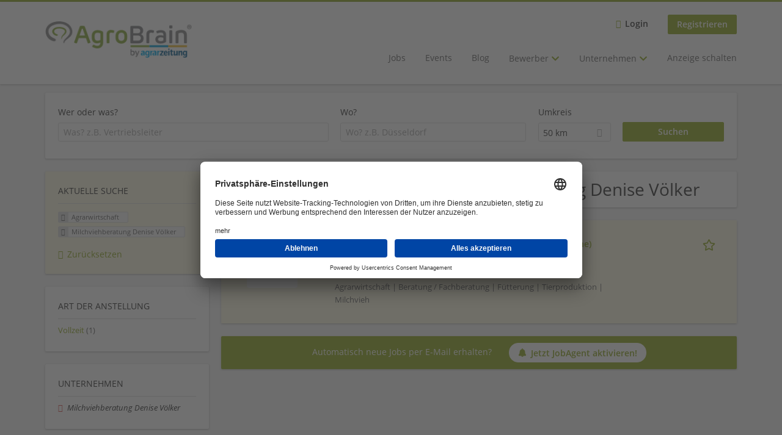

--- FILE ---
content_type: text/html; charset=utf-8
request_url: https://www.agrobrain.de/jobs/agrarwirtschaft/milchviehberatung-denise-voelker
body_size: 20459
content:
<!DOCTYPE html>
<!--[if IEMobile 7]><html class="no-js ie iem7" lang="de" dir="ltr"><![endif]-->
<!--[if lte IE 6]><html class="no-js ie lt-ie9 lt-ie8 lt-ie7" lang="de" dir="ltr"><![endif]-->
<!--[if (IE 7)&(!IEMobile)]><html class="no-js ie lt-ie9 lt-ie8" lang="de" dir="ltr"><![endif]-->
<!--[if IE 8]><html class="no-js ie lt-ie9" lang="de" dir="ltr"><![endif]-->
<!--[if (gte IE 9)|(gt IEMobile 7)]><html class="no-js ie" lang="de" dir="ltr" prefix="og: http://ogp.me/ns# content: http://purl.org/rss/1.0/modules/content/ dc: http://purl.org/dc/terms/ foaf: http://xmlns.com/foaf/0.1/ rdfs: http://www.w3.org/2000/01/rdf-schema# sioc: http://rdfs.org/sioc/ns# sioct: http://rdfs.org/sioc/types# skos: http://www.w3.org/2004/02/skos/core# xsd: http://www.w3.org/2001/XMLSchema#"><![endif]-->
<!--[if !IE]><!--><html class="no-js" lang="de" dir="ltr" prefix="og: http://ogp.me/ns# content: http://purl.org/rss/1.0/modules/content/ dc: http://purl.org/dc/terms/ foaf: http://xmlns.com/foaf/0.1/ rdfs: http://www.w3.org/2000/01/rdf-schema# sioc: http://rdfs.org/sioc/ns# sioct: http://rdfs.org/sioc/types# skos: http://www.w3.org/2004/02/skos/core# xsd: http://www.w3.org/2001/XMLSchema#"><!--<![endif]-->
<head>
  <title>Agrarwirtschaft Milchviehberatung Denise Völker Jobs | Agrobrain</title>
  <!--[if IE]><![endif]-->
<meta charset="utf-8" />
<script>var dataLayer = window.dataLayer = window.dataLayer || []; dataLayer.push({"event":"jobSearch","entityId":"9149","entityType":"view","entityBundle":"(none)","entityUid":-1,"userRole":"anonymous","company":"Milchviehberatung Denise V\u00f6lker","companies":"Milchviehberatung Denise V\u00f6lker","occupations":"Agrarwirtschaft","occupation":"Agrarwirtschaft","regions":"(none)","region":"(none)","jobApplicationType":"(none)","jobSource":-1,"jobUpgrades":"(none)","employmentType":"(none)","employmentTypes":"(none)"});</script>
<meta name="description" content="1 Jobs für Agrarwirtschaft Milchviehberatung Denise Völker - Jobsuche auf Agrobrain." />
<script type="application/ld+json">{"@context":"http:\/\/schema.org","@type":"WebSite","name":"Agrobrain","url":"https:\/\/www.agrobrain.de"}</script>
<script type="application/ld+json">{"@context":"http:\/\/schema.org","@type":"Organization","url":"https:\/\/www.agrobrain.de","logo":"https:\/\/www.agrobrain.de\/sites\/all\/themes\/agrobrain_sub\/logo.png"}</script>
<link as="image" href="https://www.agrobrain.de/sites/all/themes/agrobrain_sub/logo.png" rel="preload" />
<link as="font" href="https://www.agrobrain.de/profiles/recruiter/themes/epiq/dist/fonts/fontawesome-webfont.woff" type="font/woff" crossorigin="1" rel="preload" />
<link as="font" href="https://www.agrobrain.de/sites/all/themes/agrobrain_sub/dist/fonts/opensans/OpenSans.woff?v=1.0.0" crossorigin="1" type="font/woff2" rel="preload" />
<link as="font" href="https://www.agrobrain.de/sites/all/themes/agrobrain_sub/dist/fonts/opensans/OpenSans.woff2?v=1.0.0" crossorigin="1" type="font/woff2" rel="preload" />
<link as="font" href="https://www.agrobrain.de/sites/all/themes/agrobrain_sub/dist/fonts/opensans/OpenSans-Bold.woff?v=1.0.0" crossorigin="1" type="font/woff2" rel="preload" />
<link as="font" href="https://www.agrobrain.de/sites/all/themes/agrobrain_sub/dist/fonts/opensans/OpenSans-Bold.woff2?v=1.0.0" crossorigin="1" type="font/woff2" rel="preload" />
<link as="font" href="https://www.agrobrain.de/sites/all/themes/agrobrain_sub/dist/fonts/opensans/OpenSans-Italic.woff?v=1.0.0" crossorigin="1" type="font/woff2" rel="preload" />
<link as="font" href="https://www.agrobrain.de/sites/all/themes/agrobrain_sub/dist/fonts/opensans/OpenSans-Italic.woff2?v=1.0.0" crossorigin="1" type="font/woff2" rel="preload" />
<link as="font" href="https://www.agrobrain.de/sites/all/themes/agrobrain_sub/dist/fonts/opensans/OpenSans-Semibold.woff?v=1.0.0" crossorigin="1" type="font/woff2" rel="preload" />
<link as="font" href="https://www.agrobrain.de/sites/all/themes/agrobrain_sub/dist/fonts/opensans/OpenSans-Semibold.woff2?v=1.0.0" crossorigin="1" type="font/woff2" rel="preload" />
<link rel="shortcut icon" href="https://www.agrobrain.de/sites/all/themes/agrobrain_sub/favicon.ico" type="image/vnd.microsoft.icon" />
<script>window.dataLayer = window.dataLayer || []; window.dataLayer.push();</script>
<link rel="profile" href="http://www.w3.org/1999/xhtml/vocab" />
<meta property="og:image" name="twitter:image:src" content="https://www.agrobrain.de/sites/all/themes/agrobrain_sub/dist/images/og-image.jpg" />
<meta property="og:image" content="https://www.agrobrain.de/sites/all/themes/agrobrain_sub/dist/images/og-image.jpg" />
<meta name="HandheldFriendly" content="true" />
<meta name="MobileOptimized" content="width" />
<meta http-equiv="cleartype" content="on" />
<link rel="apple-touch-icon" href="https://www.agrobrain.de/sites/all/themes/agrobrain_sub/apple-touch-icon-60x60.png" sizes="60x60" />
<link rel="apple-touch-icon" href="https://www.agrobrain.de/sites/all/themes/agrobrain_sub/apple-touch-icon-72x72.png" sizes="72x72" />
<link rel="apple-touch-icon" href="https://www.agrobrain.de/sites/all/themes/agrobrain_sub/apple-touch-icon-76x76.png" sizes="76x76" />
<link rel="apple-touch-icon" href="https://www.agrobrain.de/sites/all/themes/agrobrain_sub/apple-touch-icon-144x144.png" sizes="144x144" />
<link rel="apple-touch-icon" href="https://www.agrobrain.de/sites/all/themes/agrobrain_sub/apple-touch-icon-152x152.png" sizes="152x152" />
<link rel="apple-touch-icon" href="https://www.agrobrain.de/sites/all/themes/agrobrain_sub/apple-touch-icon-57x57.png" sizes="57x57" />
<link rel="apple-touch-icon" href="https://www.agrobrain.de/sites/all/themes/agrobrain_sub/apple-touch-icon.png" />
<link rel="apple-touch-icon" href="https://www.agrobrain.de/sites/all/themes/agrobrain_sub/apple-touch-icon-114x114.png" sizes="114x114" />
<link rel="apple-touch-icon" href="https://www.agrobrain.de/sites/all/themes/agrobrain_sub/apple-touch-icon-120x120.png" sizes="120x120" />
<link rel="apple-touch-icon" href="https://www.agrobrain.de/sites/all/themes/agrobrain_sub/apple-touch-icon-180x180.png" sizes="180x180" />
<link rel="apple-touch-icon-precomposed" href="https://www.agrobrain.de/sites/all/themes/agrobrain_sub/apple-touch-icon-precomposed.png" />
<meta name="viewport" content="width=device-width, initial-scale=1.0, minimum-scale=1.0" />
<link rel="canonical" href="https://www.agrobrain.de/jobs/agrarwirtschaft/milchviehberatung-denise-voelker" />
<meta property="og:site_name" content="Agrobrain" />
<meta property="og:type" content="article" />
<meta property="og:url" content="https://www.agrobrain.de/jobs/agrarwirtschaft/milchviehberatung-denise-voelker" />
  <noscript id="advagg_loadcss_0">
<link type="text/css" rel="stylesheet" href="https://www.agrobrain.de/sites/default/files/advagg_css/css__cXbD2NI9MC-tTco5V4XT9bobCCcanHUBm8lJfKLYkas__872RbX15BgqIn257Y5LIuXoagW46N83RMq82J4z0TOc__RqEVyixOR5-Qb9PNXqYcwvkXqr5u7nnT4YO035lQQQY.css" media="all" />
</noscript><style>.hide-offscreen{position:absolute;left:-10000px;top:auto;width:1px;height:1px;overflow:hidden}.block--facetapi:after,.block-job-search .recruiter-geo-search-enabled:after,.l-branding:after,.l-container:after,.l-region--content .block:after,.l-region--sidebar-first:after,.node-job.node--teaser:after,.recruiter-seo-search-content-header:after,.search-api-saved-searches-save-form .form-item:after,.view-job-search .view-content:after{content:"";display:table;clear:both}.clearfix:after{content:"";display:table;clear:both}html{font-family:sans-serif;-ms-text-size-adjust:100%;-webkit-text-size-adjust:100%}body{margin:0}article,header,nav{display:block}a{background-color:transparent}strong{font-weight:700}h1{font-size:2em;margin:.67em 0}img{border:0}svg:not(:root){overflow:hidden}button,input,select{color:inherit;font:inherit;margin:0}button{overflow:visible}button,select{text-transform:none}button,input[type=submit]{-webkit-appearance:button}button::-moz-focus-inner,input::-moz-focus-inner{border:0;padding:0}input{line-height:normal}input[type=checkbox]{box-sizing:border-box;padding:0}body,form,h1,h2,p,ul{margin:0;padding:0}html{box-sizing:border-box}*,:after,:before{box-sizing:inherit}.block--current-search,.block--facetapi,.block-job-search .recruiter-geo-search-enabled,.l-region--content .block,.recruiter-seo-search-content-header,.view-job-search .view-content{position:relative}.agent-box .agent-link a,.epiq-button--primary,.l-header .block--menu-menu-login-menu.block--menu .epiq-button--primary,.l-header .block--menu-menu-login-menu.block--menu a,button,input[type=submit]{display:inline-block;text-decoration:none;vertical-align:middle;white-space:nowrap;overflow:hidden;text-overflow:ellipsis;height:31.5px;line-height:21px;padding-top:4.25px;padding-bottom:4.25px;padding-left:1em;padding-right:1em;width:auto;max-width:100%;border-width:1px;font-weight:700;font-size:14px;font-family:OpenSans,Tahoma,Verdana,Arial,sans serif;text-transform:none}.agent-box .agent-link a,.epiq-button--primary,.l-header .block--menu-menu-login-menu.block--menu .epiq-button--primary,.l-header .block--menu-menu-login-menu.block--menu a,button,input[type=submit]{border-radius:2px;background-color:#666;color:#fff;border-style:solid;border-color:#666;box-shadow:0 0 #595959}.epiq-button--primary,.l-header .block--menu-menu-login-menu.block--menu .epiq-button--primary,input[type=submit]{background-color:#85c226;border-color:#85c226;color:#fff;position:relative;box-shadow:0 0 #76ad22}.l-header .block--menu-menu-login-menu.block--menu a,button{background-color:#ececec;border-color:#d3d3d3;color:#333;box-shadow:0 0 #dfdfdf}.agent-box .agent-link a{background-color:#d9534f;border-color:#d9534f;color:#fff;box-shadow:0 0 #d43f3a}.l-container{margin:0 auto;padding:0 20px;max-width:1172px}.l-header,.l-main,.l-search{width:100%}.recruiter-geo-search-enabled{overflow:visible}@media(min-width:801px){.recruiter-geo-search-enabled{margin-top:3rem}}.recruiter-geo-search-enabled label{font-weight:400}.recruiter-geo-search-enabled .form-type-submit input,.recruiter-geo-search-enabled .views-operator,.recruiter-geo-search-enabled .views-widget{margin-top:.5rem}.recruiter-geo-search-enabled .views-exposed-widget{margin-top:1.5rem}@media(min-width:801px){.recruiter-geo-search-enabled .views-exposed-widget{margin-top:0}}@media(min-width:801px){.recruiter-geo-search-enabled .views-exposed-widget .form-item{margin-top:0}}@media(min-width:801px){.recruiter-geo-search-enabled .views-exposed-widget .form-submit{margin-top:1.5rem}}.recruiter-geo-search-enabled .views-exposed-widget input{width:100%}@media(min-width:801px){.recruiter-geo-search-enabled .views-exposed-widget.views-submit-button{padding-top:1.95rem}.recruiter-geo-search-enabled .views-exposed-widget .form-submit{margin-top:0}}.recruiter-geo-search-enabled .views-exposed-widgets .views-exposed-widget:nth-child(1){margin-top:0}@media(min-width:801px){.recruiter-geo-search-enabled .views-exposed-widgets .views-exposed-widget:nth-child(1){margin-top:0}}.block--current-search ul li,.node--job__featured-badge{padding:2px 10px;color:#666;background:#f5f5f5;border-radius:2px;border:1px solid #dedede;box-shadow:none;font-size:.8rem}
.node--job__featured-badge{color:#fff;background:#d8bb55;border-color:#d8bb55}.node--job__featured-badge:before{margin-right:.5rem;display:inline-block;font-style:normal;font-weight:400;-webkit-font-smoothing:antialiased;-moz-osx-font-smoothing:grayscale;content:"";font-family:FontAwesome;color:inherit}.view-job-search .views-row{border-top:1px solid #dedede;padding-top:1.42857rem;margin-top:1.42857rem}.view-job-search .views-row:nth-child(1){border:none;margin-top:0;padding-top:0}.view-job-search .views-row:nth-child(1){margin-top:1.5rem}.block--facetapi{margin-top:1.5rem}html{font-family:OpenSans,Tahoma,Verdana,Arial,sans serif;font-size:.875em;line-height:1.5;color:#333;overflow-y:auto;min-height:100%;-webkit-text-size-adjust:100%;-ms-text-size-adjust:100%;-moz-osx-font-smoothing:grayscale;-webkit-font-smoothing:antialiased;height:100%}body{background-color:#f5f5f5}h1{font-size:2rem;line-height:2.25rem;font-family:OpenSans,Tahoma,Verdana,Arial,sans serif;font-weight:400}h2{font-size:1.5rem;line-height:2.25rem;font-family:OpenSans,Tahoma,Verdana,Arial,sans serif;font-weight:400}ul{padding-left:2em}li ul{margin-bottom:0}img{max-width:100%;font-style:italic;vertical-align:middle;height:auto}.form-item{margin-top:1.5rem}input[type=text],select{font-size:14px;height:31.5px;background-color:#fff;padding:0 7.75px;border:1px solid #dedede;border-radius:.2rem;width:100%}::-webkit-input-placeholder{line-height:21px !important;font-size:14px !important;color:#a8a8a8}::ms-input-placeholder{line-height:21px !important;font-size:14px !important;color:#a8a8a8}::-ms-input-placeholder{line-height:21px !important;font-size:14px !important;color:#a8a8a8}:-ms-input-placeholder{line-height:21px !important;font-size:14px !important;color:#a8a8a8}::placeholder{line-height:21px !important;font-size:14px !important;color:#a8a8a8}::-moz-placeholder{line-height:31.5px !important;font-size:14px !important}.form-item .description{font-size:.9rem;line-height:1.5rem;position:relative;color:#666;margin-top:.75rem}.form-item label{font-weight:400;margin-bottom:.75rem;display:inline-block}.form-item label.option{font-weight:400;display:inline}label+.views-operator .form-item,label+.views-widget .form-item{margin-top:0}@media(min-width:480px){.form-item:after{content:"";display:table;clear:both}.form-item.form-type-submit:after{display:none}.form-item label{width:23.67491%;float:left;margin-right:-100%;margin-left:0;clear:none}.form-item label+.form-item-input{width:74.5583%;float:right;margin-left:0;margin-right:0;clear:none}.form-checkbox+label{width:auto;float:none;margin:0}}.form-required{color:#d9534f}html input[disabled]{opacity:.7}.selectize-control{position:relative}.selectize-input{color:#333;font-family:inherit;font-size:inherit;line-height:31.5px;-webkit-font-smoothing:inherit}.selectize-input{background:#fff}.selectize-input{border:1px solid #dedede;padding:0 .5em;width:100%;overflow:hidden;position:relative;z-index:1;border-radius:.2rem;padding-right:2em}a{color:#85c226;text-decoration:none;word-wrap:break-word}h2,p,ul{margin-top:1.5rem}h2:nth-child(1),p:nth-child(1),ul:nth-child(1){margin-top:0}ul ul{margin-top:0}.l-region--content .block{margin-top:1.5rem;border:0 solid #a8a8a8;padding:1.5rem;padding:1.5rem;border-radius:2px;box-shadow:rgba(0,0,0,.25) 0 1px 3px 0;background:#fff}.l-region--content .block__title{margin-top:0}@media(min-width:801px){.l-branding .site-logo{display:block;float:left}}.messages{border:1px solid #dedede;padding:.71429rem;border-radius:2px;background-color:#d9edf7;color:#333;padding:1.05rem;position:relative;margin-top:1.5rem}.messages--status{border-left:2px solid #007b00;background-color:#fff;color:#333}.messages--warning{border-left:2px solid #d8d843;background-color:#fff;color:#333}.messages--error{border-left:2px solid #d9534f;background-color:#fff;color:#333}.svg-icon{display:-ms-inline-flexbox;display:inline-flex;-ms-flex-item-align:center;align-self:center;position:relative;width:1em;height:1em;vertical-align:middle}.svg-icon--baseline .svg-icon{vertical-align:baseline}.svg-icon svg{width:1em;height:1em;fill:currentColor}.svg-icon--baseline svg{bottom:-.125em;position:absolute}.svg-icon--action use{fill:#85c226;color:#85c226}button.svg-icon--action{font-weight:400;padding:0;background:0 0;padding:0;border:0;box-shadow:none;height:auto}.epiq-color--grey{color:#666}.epiq-text-small{font-size:.9rem;line-height:1.5rem;color:#666}.element-invisible{position:absolute;left:-10000px;top:auto;width:1px;height:1px;overflow:hidden}.clearfix:after{content:"";display:table;clear:both}.epiq-color--grey{color:#666}.epiq-text-small{font-size:.9rem;line-height:1.5rem;color:#666}@media(min-width:801px){.recruiter-geo-search-enabled .views-exposed-widget.has-operator{width:27.91519%;clear:right;float:left;margin-left:0;margin-right:1.76678%}}@media(min-width:801px){.recruiter-geo-search-enabled .views-exposed-widget.views-geo-radius{width:15.19435%;clear:right;float:left;margin-left:0;margin-right:1.76678%}}@media(min-width:1025px){.recruiter-geo-search-enabled .views-exposed-widget.views-geo-radius{width:10.95406%;clear:right;float:left;margin-left:0;margin-right:1.76678%}}.recruiter-geo-search-enabled .views-exposed-widget.views-geo-radius select{width:100%}
@media(min-width:801px){.recruiter-geo-search-enabled .views-exposed-widget{width:36.39576%;clear:right;float:left;margin-left:0;margin-right:1.76678%}.recruiter-geo-search-enabled .views-exposed-widget.views-submit-button{width:15.19435%;float:left;margin-right:-100%;margin-left:0;clear:none}}@media(min-width:1025px){.recruiter-geo-search-enabled .views-exposed-widget{width:40.63604%;clear:right;float:left;margin-left:0;margin-right:1.76678%}}.block-job-search .recruiter-geo-search-enabled{margin-top:1.5rem;border:0 solid #a8a8a8;padding:1.5rem;padding:1.5rem;border-radius:2px;box-shadow:rgba(0,0,0,.25) 0 1px 3px 0;background:#fff;overflow:visible;margin-top:3rem;padding-bottom:2rem}.view-job-search .view-content{margin-top:1.5rem;border:0 solid #a8a8a8;padding:1.5rem;padding:1.5rem;border-radius:2px;box-shadow:rgba(0,0,0,.25) 0 1px 3px 0;background:#fff;padding:0}.view-job-search .search-result-header{margin-bottom:1rem;text-align:center}@media(min-width:801px){.view-job-search .search-result-header{text-align:left}}.view-job-search .views-row{padding:0;margin:0}.view-job-search .views-row .job__logo{text-align:center}.view-job-search .views-row .job__logo img{border-radius:4px}@media(min-width:801px){.view-job-search .views-row .job__logo img{max-width:50%}}.view-job-search .views-row:nth-child(1){padding:0;margin:0}.view-job-search .views-row .node-job{padding:2rem}@media(min-width:801px){.view-job-search .views-row .node-job{padding-left:0;padding-right:2rem;padding-bottom:2rem;padding-top:2rem}}.view-job-search .views-row .highlighted-job{background-color:#fcf8e3}.recruiter-seo-search-content-header{margin-top:1.5rem;border:0 solid #a8a8a8;padding:1.5rem;padding:1.5rem;border-radius:2px;box-shadow:rgba(0,0,0,.25) 0 1px 3px 0;background:#fff;margin-bottom:1.5rem}.node-job.node--teaser .node__title{font-size:1rem;line-height:1.5rem;margin-bottom:5px;margin-top:0;font-weight:700}.node-job.node--teaser .description{font-size:.9rem;line-height:1.5rem;color:#666}.node-job.node--teaser .recruiter_job_search_bookmark_anon{display:inline-block}.node-job.node--teaser .recruiter_job_search_bookmark_anon a{font-size:1.5rem;line-height:1.5rem}.node-job.node--teaser .recruiter_job_search_bookmark_anon a span:not(.recruiter-epiq-icon){position:absolute;left:-10000px;top:auto;width:1px;height:1px;overflow:hidden}.node-job.node--teaser .recruiter_job_search_bookmark_anon a .recruiter-epiq-icon{margin-right:.5rem}.node-job.node--teaser .location{font-size:.9rem;line-height:1.5rem;color:#666;color:#333}.node-job.node--teaser .location:before{margin-right:.5rem;display:inline-block;font-style:normal;font-weight:400;-webkit-font-smoothing:antialiased;-moz-osx-font-smoothing:grayscale;content:"";font-family:FontAwesome;color:inherit}.node-job.node--teaser .terms{font-size:.9rem;line-height:1.5rem;color:#666;font-weight:400}.job__logo{text-align:center;margin-bottom:1rem}@media(min-width:801px){.job__logo{margin-bottom:0;display:block;width:20.37915%;float:left;margin-right:-100%;margin-left:0;clear:none}}.job__content{text-align:center;margin-bottom:1rem}@media(min-width:801px){.job__content{text-align:left;margin-bottom:0;width:60.18957%;float:left;margin-right:-100%;margin-left:22.74882%;clear:none}}.job__links{text-align:center;text-align:center}@media(min-width:801px){.job__links{text-align:right;width:14.69194%;float:right;margin-left:0;margin-right:0;clear:none}}.job__links ul{list-style-type:none;padding-left:0}.job__links .node__links{margin-top:0}@media(max-width:800px){.recruiter-job-link{clear:both;display:inherit;margin-top:.5rem}}@media(min-width:801px){.node--job__featured-badge{margin-right:10px}}.block--menu-menu-login-menu.block--menu{padding:0}@media(max-width:800px){.l-header .block--menu-menu-login-menu.block--menu a{background:0 0;border:none;box-shadow:none}}@media(max-width:800px){.l-header .block--menu-menu-login-menu.block--menu .epiq-button--primary{background:0 0;border:none;box-shadow:none}}@media(min-width:801px){.l-header .block--menu-menu-login-menu.block--menu .login-transparent{background:0 0;border:none;box-shadow:none}.l-header .block--menu-menu-login-menu.block--menu .login-transparent:before{margin-right:.5rem;display:inline-block;font-style:normal;font-weight:400;-webkit-font-smoothing:antialiased;-moz-osx-font-smoothing:grayscale;content:"";font-family:FontAwesome;color:#85c226}}.off-canvas__panel{display:none;width:280px;min-height:100%;position:absolute;overflow:hidden;border-top:3px solid #85c226;background-color:#fff}@media(min-width:801px){.off-canvas__panel{display:none !important}}@media(min-width:801px){.l-navigation-container,.off-canvas__panel{text-align:right}}.l-navigation-container nav{text-align:center}@media(min-width:801px){.l-navigation-container nav{text-align:left;display:inline-block}}.l-navigation-container .menu{list-style-type:none}@media(min-width:801px){.l-navigation-container .menu li{display:inline-block;margin-right:1rem;margin-top:0}}@media(min-width:801px){.l-navigation-container .block__title{position:absolute;left:-10000px;top:auto;width:1px;height:1px;overflow:hidden}}.l-navigation-container{position:relative}.l-header .block--menu .menu{list-style-type:none}@media(min-width:801px){.l-header .block--menu .menu li{display:inline-block;margin-right:1rem;margin-top:0}}.l-header .block--menu .menu li:nth-last-child(1){margin-right:0}.l-header .block-main-menu{padding-top:.75rem;padding-bottom:.75rem}@media(min-width:801px){.l-header .block-main-menu{margin-right:2rem}}.l-header .block-main-menu:nth-last-child(1){margin-right:0}.l-header .block-main-menu .menu{list-style-type:none}@media(min-width:801px){.l-header .block-main-menu .menu li{display:inline-block;margin-right:1rem;margin-top:0}}@media(min-width:801px){.l-header .block-main-menu .menu li{margin-right:2rem}}.l-header .block-main-menu .menu li:nth-last-child(1){margin-right:0}.l-header .block-main-menu a{color:#666;font-size:1rem;text-transform:normal;font-weight:400}@media(min-width:801px){.l-header .block-main-menu .menu{margin-top:3.5rem}}@media(min-width:801px){.l-header .block-main-menu .menu-item--switch{border-left:1px solid #a8a8a8;padding-left:2rem}.l-header .block-main-menu .menu-item--switch:after{margin-left:.5rem;display:inline-block;font-style:normal;font-weight:400;-webkit-font-smoothing:antialiased;-moz-osx-font-smoothing:grayscale;content:"";font-family:FontAwesome;color:inherit}
}@media(min-width:801px){.l-navigation-top{position:absolute;right:0;z-index:20}}.l-navigation-top .block{margin:0;padding:0}.l-navigation-top .menu{margin-top:0}.menu button.sub-menu__trigger{color:#9eda41}@media(min-width:801px){.menu button.sub-menu__trigger{color:#666}.menu button.sub-menu__trigger .svg-icon--action use{fill:#85c226}}.epiq-user-menu__toggle{display:none;margin-right:1rem;border:1px solid #85c226;padding:.71429rem;color:#85c226;font-weight:400;border:none;color:#85c226}.epiq-user-menu__toggle img{max-width:30px;height:auto;border-radius:100%;margin-right:10px}@media(min-width:801px){.epiq-user-menu__toggle{display:inline-block}}@media(min-width:801px){.l-navigation-container .epiq-user-menu{display:none;position:absolute;top:4rem;right:0;z-index:100;padding-bottom:0;padding-top:0;padding-right:0;padding-left:0;border-top:2px solid #85c226;border-bottom:none;border-left:1px solid #dedede;border-right:1px solid #dedede;border-radius:2px;line-height:3rem;background:#fff;box-shadow:none}}.user--image{display:none}.agent-box{padding:1.5rem;border-left:2px solid #fff;border-radius:2px;color:#333;background-color:#fff;font-weight:400;box-shadow:rgba(0,0,0,.25) 0 1px 3px 0;text-align:center}@media(min-width:801px){.agent-box{text-align:left}}.agent-box .agent-info{margin-bottom:1rem;display:block}@media(min-width:801px){.agent-box .agent-info{margin-bottom:0;display:inline-block}}.agent-box .agent-link{margin-left:1rem}.agent-box .agent-link a{color:#fff}.agent-box .agent-link .recruiter-epiq-icon{margin-right:.5rem}.block-search label{margin-bottom:0}.block-search input,.block-search select{margin-top:0}@media(min-width:801px){.block--facetapi .block__title{border-bottom:1px solid #dedede;padding-bottom:.71429rem;margin-bottom:.71429rem;font-size:1rem;line-height:1.5rem;text-transform:uppercase}}.block--facetapi ul{margin-top:0}@media(min-width:801px){.block--facetapi{margin-top:1.5rem;border:0 solid #a8a8a8;padding:1.5rem;padding:1.5rem;border-radius:2px;box-shadow:rgba(0,0,0,.25) 0 1px 3px 0;background:#fff}}.facetapi-facetapi-links{list-style-type:none;padding-left:0}.facetapi-facetapi-links .facetapi-link__counter{color:#666}.facetapi-facetapi-links li{border-top:none;clear:both}@media(min-width:801px){.facetapi-facetapi-links li{margin-top:.5rem;margin-bottom:.5rem}}.facetapi-facetapi-links li a{display:inline;padding-top:0;padding-bottom:0;padding-left:0;word-wrap:break-word}.facetapi-facetapi-links li:before{color:#85c226}@media(min-width:801px){.sidebar--facetapi .facetapi-facetapi-links{font-size:.9rem}.sidebar--facetapi .facetapi-facetapi-links li{border-top:none;clear:both}}@media(min-width:801px) and (min-width:801px){.sidebar--facetapi .facetapi-facetapi-links li{margin-top:.5rem;margin-bottom:.5rem}}@media(min-width:801px){.sidebar--facetapi .facetapi-facetapi-links li a{display:inline;padding-top:0;padding-bottom:0;padding-left:0;word-wrap:break-word}.sidebar--facetapi .facetapi-facetapi-links li:before{color:#85c226}}@media(min-width:801px) and (min-width:801px){.sidebar--facetapi .facetapi-facetapi-links li{margin-top:.3rem;margin-bottom:.3rem}}@media(min-width:801px){.search-api-saved-searches-save-form .form-text{width:65.87678%;float:right;margin-left:0;margin-right:0;clear:none}}.search-api-saved-searches-save-form .form-item.form-type-submit{display:block}.search-api-saved-searches-save-form .form-submit{float:right;margin-right:0;margin-top:1.5rem}.block.block--search-api-saved-searches{padding:0}.block.block--search-api-saved-searches .block__title{padding:1rem;background:#85c226;color:#fff;height:50px;font-size:1.3rem;line-height:1.3rem;font-weight:700;margin-bottom:0;border:none}.block.block--search-api-saved-searches .block-search-api-saved-searches__inner{padding:1.5rem;display:inline-block;width:100%}@media(min-width:801px){.block.block--search-api-saved-searches .block__content{width:66.66667%;float:right;margin-left:0;margin-right:0;clear:none;padding-right:0}}.block.block--search-api-saved-searches .block__content .description{font-size:1.4rem;color:#333}.block.block--search-api-saved-searches .block__content p{margin-top:0}
.block.block--search-api-saved-searches .block__content .saved-search__search-results{margin-top:1rem;font-size:1.2rem;color:#85c226;font-style:italic}.block.block--search-api-saved-searches .block-search-api-saved-searches__icon{text-align:center}.block.block--search-api-saved-searches .block-search-api-saved-searches__icon:before{margin-right:.5rem;display:inline-block;font-style:normal;font-weight:400;-webkit-font-smoothing:antialiased;-moz-osx-font-smoothing:grayscale;content:"";font-family:FontAwesome;color:#dedede}.block.block--search-api-saved-searches .block-search-api-saved-searches__icon:before{font-size:8rem}@media(min-width:801px){.block.block--search-api-saved-searches .block-search-api-saved-searches__icon{width:33.33333%;float:left;margin-right:-100%;margin-left:-4.16667%;clear:none;padding-right:0}}.block.block--search-api-saved-searches .form-item-mail .form-text{float:none;width:100%;margin-left:0}.block.block--search-api-saved-searches .form-submit{float:none;margin-top:0}.block--search-api-saved-searches .md-close{display:none}@media(min-width:801px){.block-search-api-saved-searches--modal{position:fixed;top:50%;left:50%;width:70%;max-width:630px;min-width:320px;height:auto;z-index:2000;box-shadow:0 4px 23px 5px rgba(0,0,0,.2),0 2px 6px rgba(0,0,0,.15);visibility:hidden;-webkit-backface-visibility:hidden;backface-visibility:hidden;transform:translateX(-50%) translateY(-50%)}.block-search-api-saved-searches--modal .block--search-api-saved-searches{background:#fff;position:relative;border-radius:3px;margin:0 auto;display:block !important}.block-search-api-saved-searches--modal .md-close{position:absolute;right:0;top:0;width:50px;height:50px;line-height:50px;font-size:20px;text-align:center;display:block;background:#76ad22;border:none;color:#fff;padding:0}.block-search-api-saved-searches--modal .md-close .svg-icon{width:15px;height:auto}.block-search-api-saved-searches--modal .md-close svg{fill:currentColor}.block-search-api-saved-searches--modal .search-api-saved-searches-save-form .form-type-checkbox label{float:none;width:auto;margin:0}.md-overlay{position:fixed;width:100%;height:100%;visibility:hidden;top:0;left:0;z-index:1000;opacity:0;background:rgba(0,0,0,.2)}.md-effect-3 .block--search-api-saved-searches{transform:translateY(20%);opacity:0}}.block--current-search{margin-top:1.5rem;border:0 solid #a8a8a8;padding:1.5rem;padding:1.5rem;border-radius:2px;box-shadow:rgba(0,0,0,.25) 0 1px 3px 0;background:#fff;margin-top:0;background:#fcf8e3}.block--current-search ul li{display:inline-block;margin-bottom:.2rem;padding-left:0;padding-top:0;padding-bottom:0}.block--current-search ul li a{background:#dedede;display:inline-block;border-right:1px solid #dedede}.l-branding-mobile{text-align:center;max-width:80%;margin:auto}.l-branding-mobile img{max-width:100%;width:auto;max-height:30px;margin-top:5px}.l-branding .site-logo img{max-width:300px;width:auto;max-height:60px}.l-container{clear:both}.l-branding{display:none;position:relative;z-index:2;padding-top:.75rem}@media(min-width:801px){.l-branding{display:block;width:19.43463%;float:left;margin-right:-100%;margin-left:0;clear:none}}@media(min-width:801px){.l-region--navigation{position:relative;width:78.79859%;float:right;margin-left:0;margin-right:0;clear:none}}.l-main{margin-top:1.5rem;margin-bottom:5rem}@media(min-width:801px){.l-region--sidebar-first{display:block;width:23.67491%;float:left;margin-right:-100%;margin-left:0;clear:none}}.l-region--content{margin-top:2rem}@media(min-width:801px){.l-content{width:100%;float:right;margin-left:0;margin-right:0;clear:none}.sidebar-first .l-content{width:74.5583%;float:right;margin-left:0;margin-right:0;clear:none}}@media(min-width:801px){.l-page{background-color:#f5f5f5;border-top:3px solid #85c226}}@media(min-width:801px){.l-header{background-color:#fff;box-shadow:rgba(0,0,0,.25) 0 1px 3px 0;padding-top:1.5rem;padding-bottom:1.5rem;padding-left:0;padding-right:0}}@media(min-width:801px){.l-region--sidebar-first{border:none}}.l-content .block__title{border-bottom:1px solid #dedede;padding-bottom:1.42857rem;margin-bottom:1.42857rem;text-transform:none}@media(min-width:801px){.l-region--sidebar-first .block__title{border-bottom:1px solid #dedede;padding-bottom:.71429rem;margin-bottom:.71429rem;font-size:1rem;line-height:1.5rem;text-transform:uppercase}
}.mobile-facets__trigger{font-size:1.2rem;line-height:1.5rem;width:100%;margin-bottom:1rem;color:#333}@media(min-width:801px){.mobile-facets__trigger{display:none}}a.mobile-facets__trigger{display:block;text-align:center}@media(min-width:801px){a.mobile-facets__trigger{display:none}}@media(max-width:800px){.navigation__mobile-menu-branding+.block--menu>.block__title{border-top:1px solid #dedede;padding-top:1.42857rem;margin-top:1.42857rem}}.navigation__mobile-menu-branding{padding:.75rem 1.5rem}@media(min-width:801px){.navigation__mobile-menu-branding{display:none}}.navigation__mobile-menu-branding .site-logo{display:inline-block}.navigation__mobile-menu-branding .site-logo img{height:3rem;width:auto}.navigation__mobile-menu-branding .svg-icon--action use{fill:#9eda41;color:#9eda41}@media(max-width:800px){.mobile-menu{position:fixed;top:0;left:0;max-width:100%;min-width:80%;z-index:8;transform:translate(-150%);overflow-x:hidden;overflow-y:visible;background:#fff;border-top:solid 4px #85c226;box-shadow:0 2px 50px 0 rgba(74,74,74,.5);height:100%;color:#333}.mobile-menu a{color:#85c226}.mobile-menu .svg-icon--action use{fill:#9eda41;color:#9eda41}}.mobile-menu .mobile-menu__close{float:right;font-size:2em;height:3rem}@media(min-width:801px){.mobile-menu .mobile-menu__close{display:none}}.l-mobile-menu{display:-ms-flexbox;display:flex;-ms-flex-line-pack:justify;align-content:space-between;-ms-flex-align:center;align-items:center;height:80px;padding:5px;position:relative;z-index:1;-ms-flex-order:0;order:0;background:#fff;box-shadow:0 2px 4px 0 rgba(145,145,145,.5)}@media(min-width:801px){.l-mobile-menu{display:none}}.l-mobile-menu .svg-icon--action{font-size:2em}.l-mobile-menu .svg-icon--action use{fill:#9eda41;color:#9eda41}.l-mobile-menu .l-branding-mobile{height:100%;padding:.75rem}.l-mobile-menu .l-branding-mobile img{max-height:100%}.l-header .l-region--navigation-top{padding-top:.75rem}@media(min-width:801px){.l-header .l-region--navigation-top{padding:0}}@media(max-width:800px){.l-header .l-navigation-main .block-main-menu{padding-top:0}}@media(max-width:800px){.mobile-menu nav{text-align:left}.mobile-menu .facetapi-facetapi-links,.mobile-menu .menu{padding:0}.mobile-menu .block--menu .block__title{padding-left:1.5rem;padding-right:1.5rem}.mobile-menu .facetapi-facetapi-links li,.mobile-menu .menu li a,.mobile-menu .menu li.has-sub-menu button,.mobile-menu nav#block-menu-menu-login-menu ul.menu li a{padding-left:2.25rem;padding-right:2.25rem}.mobile-menu .menu li .menu li a{padding-left:4.5rem;padding-right:4.5rem}.mobile-menu .block--menu .block__title{font-weight:700}.mobile-menu .facetapi-facetapi-links li,.mobile-menu .menu li{border-top:1px solid #dedede;padding-top:1.42857rem;margin-top:1.42857rem}.mobile-menu .block--menu{border-bottom:1px solid #dedede;padding-bottom:1.42857rem;margin-bottom:1.42857rem}.mobile-menu .block--menu a{color:#9eda41}.mobile-menu .trigger__icon--desktop{display:none}}@media(min-width:801px){.mobile-menu .trigger__icon--mobile{display:none}}@media(max-width:800px){.l-header .block--menu-menu-login-menu.block--menu a,.l-header .block--menu-menu-login-menu.block--menu a.epiq-button--primary{border:none;background:0 0;padding:0;font-weight:400;height:auto}.l-header .block--menu-menu-login-menu.block--menu a.login-transparent::before{content:'';margin-right:0}.l-header .block--menu-menu-login-menu.block--menu a.epiq-button--primary,.l-header .block--menu-menu-login-menu.block--menu a.login-transparent{color:#9eda41}}.mobile-menu .has-sub-menu .menu{background:#fff;z-index:5}.mobile-menu .has-sub-menu .menu li{background:#fff}@media(max-width:800px){.mobile-menu .has-sub-menu .menu{position:absolute;top:0;left:0;width:100%;height:100%;transform:translate(100%);z-index:999}.mobile-menu .has-sub-menu .menu>li:first-child{margin-top:0}}@media(min-width:801px){.mobile-menu .has-sub-menu .menu{display:none;margin-top:0}.mobile-menu .has-sub-menu .sub-menu__close{display:none}}.mobile-menu nav>.menu>li.has-sub-menu>.menu{top:4.5rem}@media(min-width:801px){.mobile-menu nav>.menu>li.has-sub-menu>.menu{position:absolute;padding:0;width:100%;top:6rem;left:0;padding:1.5rem;box-shadow:0 1px 2px 0 rgba(0,0,0,.5);-ms-flex-direction:row;flex-direction:row;-ms-flex-wrap:wrap;flex-wrap:wrap}
.mobile-menu nav>.menu>li.has-sub-menu>.menu li{display:block}.mobile-menu nav>.menu>li.has-sub-menu>.menu li.has-sub-menu>a{font-weight:700}.mobile-menu nav>.menu>li.has-sub-menu>.menu>li.has-sub-menu:nth-child(2){-ms-flex:0 1 100%;flex:0 1 100%}.mobile-menu nav>.menu>li.has-sub-menu>.menu>li.has-sub-menu:nth-child(2) a{font-size:1.2rem;line-height:1.5rem}}.cookie-info{background:#f5f5f5;box-shadow:1px 1px 2px #a8a8a8;text-align:center;padding:.75rem}.cookie-info__message{color:#333}.cookie-info__links,.cookie-info__message{display:inline-block}@font-face{font-family:OpenSans;font-weight:400;font-style:normal;font-display:swap;src:url(/sites/all/themes/agrobrain_sub/dist/fonts/opensans/OpenSans.woff?v=1.0.0) format("woff"),url(/sites/all/themes/agrobrain_sub/dist/fonts/opensans/OpenSans.woff2?v=1.0.0) format("woff2")}@font-face{font-family:OpenSans;font-weight:900;font-style:normal;font-display:swap;src:url(/sites/all/themes/agrobrain_sub/dist/fonts/opensans/OpenSans-Bold.woff?v=1.0.0) format("woff"),url(/sites/all/themes/agrobrain_sub/dist/fonts/opensans/OpenSans-Bold.woff2?v=1.0.0) format("woff2")}@font-face{font-family:OpenSans;font-weight:700;font-style:normal;font-display:swap;src:url(/sites/all/themes/agrobrain_sub/dist/fonts/opensans/OpenSans-Semibold.woff?v=1.0.0) format("woff"),url(/sites/all/themes/agrobrain_sub/dist/fonts/opensans/OpenSans-Semibold.woff2?v=1.0.0) format("woff2")}@font-face{font-family:OpenSans;font-weight:400;font-style:italic;font-display:swap;src:url(/sites/all/themes/agrobrain_sub/dist/fonts/opensans/OpenSans-Italic.woff?v=1.0.0) format("woff"),url(/sites/all/themes/agrobrain_sub/dist/fonts/opensans/OpenSans-Italic.woff2?v=1.0.0) format("woff2")}.epiq-button{margin-top:.5rem;margin-bottom:.5rem}.flexible-buttons{display:-ms-flexbox;display:flex;-ms-flex-direction:column;flex-direction:column;-ms-flex-align:center;align-items:center;-ms-flex-pack:center;justify-content:center}@media(min-width:1025px){.flexible-buttons{-ms-flex-direction:row;flex-direction:row}}.flexible-buttons .epiq-button{min-width:15rem;margin-left:.5rem;margin-right:.5rem}@media(min-width:1025px){.flexible-buttons .epiq-button{min-width:0}}</style>
<noscript id="advagg_loadcss_2">
<link type="text/css" rel="stylesheet" href="https://www.agrobrain.de/sites/default/files/advagg_css/css__LMN3ie1d-ifiAc2HRErb6pDGHhz5ZgosmbvZNoAPOSw__FDwA4gVIG2jZJcRSQCHbWkWKFSmmWcNh073-UkQXibw__RqEVyixOR5-Qb9PNXqYcwvkXqr5u7nnT4YO035lQQQY.css" media="all" />
</noscript><style>@font-face{font-family:'drop';src:local(Arial),local(Droid)}@font-face{font-family:'spinjs';src:local(Arial),local(Droid)}.ajax-progress div.throbber{font-family:spinjs !important;line-height:15px;text-indent:1px;word-spacing:33px;letter-spacing:50px;font-size:25px;font-weight:400;text-decoration:none;color:#475a69;background-color:#000}</style>
<noscript id="advagg_loadcss_4">
<link type="text/css" rel="stylesheet" href="https://www.agrobrain.de/sites/default/files/advagg_css/css__vU54MfjNdVCAsADJi8scutRkqay5Gml0xQwGlxzKiO4__InbwkTsiUsTkLUZXP3RVA3whlCiJEMudjeEvPi1nigk__RqEVyixOR5-Qb9PNXqYcwvkXqr5u7nnT4YO035lQQQY.css" media="all" />
</noscript><style>.ajax-progress div.throbber{font-family:spinjs !important;line-height:15px;text-indent:1px;word-spacing:33px;letter-spacing:50px;font-size:25px;font-weight:400;text-decoration:none;color:#475a69;background-color:#000}</style>
<noscript id="advagg_loadcss_6">
<link type="text/css" rel="stylesheet" href="https://www.agrobrain.de/sites/default/files/advagg_css/css__wcPRRMpYk4Be7ExC7nrZPP2U0DH8Bi_BsqTATF0oNP8__-XZL7C1bbMYdu9CL_gnOebeTRfHeYTw92ISDokWvy1g__RqEVyixOR5-Qb9PNXqYcwvkXqr5u7nnT4YO035lQQQY.css" media="all" />
</noscript><noscript id="advagg_loadcss_7">
<link type="text/css" rel="stylesheet" href="https://www.agrobrain.de/sites/default/files/advagg_css/css__oMD3EqHSGRnzpPI3bH9LJ9y-Yio8bL3rOPROYzdaqLc__NTJ0Qfvd57KMpkjM7BCkzyP49-PbA8ORAYuWCyq8nLk__RqEVyixOR5-Qb9PNXqYcwvkXqr5u7nnT4YO035lQQQY.css" media="all" />
</noscript><noscript id="advagg_loadcss_8">
<link type="text/css" rel="stylesheet" href="https://www.agrobrain.de/sites/default/files/advagg_css/css__biAW9jDlg0ajkjCM9eyhxw3KnPpizhdOj2Eep7pHnmQ__vOWxqCp-7xx8vKXTTS2KoBNoP6VcEIoqpBOB6Ycu9u8__RqEVyixOR5-Qb9PNXqYcwvkXqr5u7nnT4YO035lQQQY.css" media="all" />
</noscript><noscript id="advagg_loadcss_9">
<link type="text/css" rel="stylesheet" href="https://www.agrobrain.de/sites/default/files/advagg_css/css__2VirVQS0M7gqy_P0M5PJPrv7TwOrhQdT33oSu6pO0gQ__v63ZwmANdyG8O0aEAf4Ml9Ap4DxOGbgoF6S6APgq2Vo__RqEVyixOR5-Qb9PNXqYcwvkXqr5u7nnT4YO035lQQQY.css" media="all" />
</noscript>
<!--[if lte IE 8]>
<noscript id="advagg_loadcss_10">
<link type="text/css" rel="stylesheet" href="https://www.agrobrain.de/sites/default/files/advagg_css/css__-0anp_OACqKvCkAX_n0XknniYlKz_ql7r7SEpTLNrXQ__4yTmThGYFP2OAMMJjqprxh81IxJB-yh8lNDD5CMtumI__RqEVyixOR5-Qb9PNXqYcwvkXqr5u7nnT4YO035lQQQY.css" media="all" />
</noscript><![endif]-->

<!--[if lte IE 8]>
<noscript id="advagg_loadcss_11">
<link type="text/css" rel="stylesheet" href="https://www.agrobrain.de/sites/default/files/advagg_css/css__G0IkggpNchElTe1UnDiScegterbWcji30d9iyHfDfmI__InYY4wm3XuGD6ydg-pbtXgiQttmBvd-FqvkFqxYMcqc__RqEVyixOR5-Qb9PNXqYcwvkXqr5u7nnT4YO035lQQQY.css" media="all" />
</noscript><![endif]-->

<!--[if lte IE 8]>
<noscript id="advagg_loadcss_12">
<link type="text/css" rel="stylesheet" href="https://www.agrobrain.de/sites/default/files/advagg_css/css__UdrkSsiwxQGZ6SRgHdL5eqEGdV0rt32q7lY_krPJERo__oW8iM-Eh25AuewoTIgTMRpzwNDP629l0tejvSvRhT00__RqEVyixOR5-Qb9PNXqYcwvkXqr5u7nnT4YO035lQQQY.css" media="all" />
</noscript><![endif]-->
  <script src="https://app.usercentrics.eu/browser-ui/latest/bundle_legacy.js" id="usercentrics-cmp" data-settings-id="n6PpCCDjr" defer="defer"></script>

<!--[if lte IE 9]>
<script src="https://www.agrobrain.de/sites/default/files/advagg_js/js__dkdR-dqFCFVhET7W9EyLnU-F7fvl5rl8aVTDtRqj5fs__ZPHYJpfX1JD8bIhXRiJLturBsAXQDTL1CCYuBbqLODk__RqEVyixOR5-Qb9PNXqYcwvkXqr5u7nnT4YO035lQQQY.js#ie9-" onload="if(jQuery.isFunction(jQuery.holdReady)){jQuery.holdReady(true);jQuery.holdReady(true);};function advagg_mod_11(){advagg_mod_11.count=++advagg_mod_11.count||1;try{if(advagg_mod_11.count<=40){init_drupal_core_settings();advagg_mod_11.count=100;}}
catch(e){if(advagg_mod_11.count>=40){throw e;}
else{window.setTimeout(advagg_mod_11,1);}}}
function advagg_mod_11_check(){if(window.init_drupal_core_settings&&window.jQuery&&window.Drupal){advagg_mod_11();}
else{window.setTimeout(advagg_mod_11_check,1);}}
advagg_mod_11_check();"></script>
<![endif]-->

<!--[if gt IE 9]>
<script src="https://www.agrobrain.de/sites/default/files/advagg_js/js__dkdR-dqFCFVhET7W9EyLnU-F7fvl5rl8aVTDtRqj5fs__ZPHYJpfX1JD8bIhXRiJLturBsAXQDTL1CCYuBbqLODk__RqEVyixOR5-Qb9PNXqYcwvkXqr5u7nnT4YO035lQQQY.js#ie10+" defer="defer" onload="if(jQuery.isFunction(jQuery.holdReady)){jQuery.holdReady(true);jQuery.holdReady(true);};function advagg_mod_11(){advagg_mod_11.count=++advagg_mod_11.count||1;try{if(advagg_mod_11.count<=40){init_drupal_core_settings();advagg_mod_11.count=100;}}
catch(e){if(advagg_mod_11.count>=40){throw e;}
else{window.setTimeout(advagg_mod_11,1);}}}
function advagg_mod_11_check(){if(window.init_drupal_core_settings&&window.jQuery&&window.Drupal){advagg_mod_11();}
else{window.setTimeout(advagg_mod_11_check,1);}}
advagg_mod_11_check();"></script>
<![endif]-->

<!--[if !IE]><!-->
<script src="https://www.agrobrain.de/sites/default/files/advagg_js/js__dkdR-dqFCFVhET7W9EyLnU-F7fvl5rl8aVTDtRqj5fs__ZPHYJpfX1JD8bIhXRiJLturBsAXQDTL1CCYuBbqLODk__RqEVyixOR5-Qb9PNXqYcwvkXqr5u7nnT4YO035lQQQY.js" defer="defer" onload="if(jQuery.isFunction(jQuery.holdReady)){jQuery.holdReady(true);jQuery.holdReady(true);};function advagg_mod_11(){advagg_mod_11.count=++advagg_mod_11.count||1;try{if(advagg_mod_11.count<=40){init_drupal_core_settings();advagg_mod_11.count=100;}}
catch(e){if(advagg_mod_11.count>=40){throw e;}
else{window.setTimeout(advagg_mod_11,1);}}}
function advagg_mod_11_check(){if(window.init_drupal_core_settings&&window.jQuery&&window.Drupal){advagg_mod_11();}
else{window.setTimeout(advagg_mod_11_check,1);}}
advagg_mod_11_check();"></script>
<!--<![endif]-->
<script>
<!--//--><![CDATA[//><!--
/*eslint-disable */
/*! loadCSS. [c]2017 Filament Group, Inc. MIT License */
!function(a){"use strict";var b=function(b,c,d,e){function k(a){return f.body?a():void setTimeout(function(){k(a)})}function m(){g.addEventListener&&g.removeEventListener("load",m),g.media=d||"all"}var h,f=a.document,g=f.createElement("link");if(c)h=c;else{var i=(f.body||f.getElementsByTagName("head")[0]).childNodes;h=i[i.length-1]}var j=f.styleSheets;g.rel="stylesheet",g.href=b,e&&g.setAttribute("crossorigin",e),g.media="only x",k(function(){h.parentNode.insertBefore(g,c?h:h.nextSibling)});var l=function(a){for(var b=g.href,c=j.length;c--;)if(j[c].href===b)return a();setTimeout(function(){l(a)})};return g.addEventListener&&g.addEventListener("load",m),g.onloadcssdefined=l,l(m),g};"undefined"!=typeof exports?exports.loadCSS=b:a.loadCSS=b}("undefined"!=typeof global?global:this);
//--><!]]>
</script>
<script>
<!--//--><![CDATA[//><!--
function onloadCSS(n,a){function t(){!d&&a&&(d=!0,a.call(n))}var d;n.addEventListener&&n.addEventListener("load",t),n.attachEvent&&n.attachEvent("onload",t),"isApplicationInstalled"in navigator&&"onloadcssdefined"in n&&n.onloadcssdefined(t)}

//--><!]]>
</script>
<script>
<!--//--><![CDATA[//><!--
function init_drupal_core_settings() {jQuery.extend(Drupal.settings, {"basePath":"\/","pathPrefix":"","setHasJsCookie":0,"jqueryUpdate":{"migrateMute":true,"migrateTrace":false},"ajaxPageState":{"theme":"agrobrain_sub","theme_token":"tBaKOaJKiG3XZeRzKi6JGj2K8CWLfC5IE-xWN8XmPWY","jquery_version":"3.7.1","jquery_version_token":"pd7EaC45YOjI9uasXGDxdV6GEvX7Za66QZXc82z0gcY","css":{"profiles\/recruiter\/themes\/omega\/omega\/css\/modules\/system\/system.base.css":1,"modules\/node\/node.css":1,"profiles\/recruiter\/modules\/picture\/picture_wysiwyg.css":1,"profiles\/recruiter\/themes\/omega\/omega\/css\/modules\/user\/user.base.css":1,"profiles\/recruiter\/modules\/tag1d7es_jquery_update\/replace\/jquery-ui-1.14.0\/jquery-ui.min.css":1,"modules\/overlay\/overlay-parent.css":1,"profiles\/recruiter\/modules\/hurricane\/hurricane_integration\/hurricane_ajax.css":1,"profiles\/recruiter\/modules\/hurricane\/hurricane_integration\/hurricane_autocomplete.css":1,"profiles\/recruiter\/modules\/formawesome\/css\/formawesome.base.css":1,"profiles\/recruiter\/modules\/formawesome\/css\/formawesome.theme.css":1,"profiles\/recruiter\/modules\/ctools\/css\/ctools.css":1,"profiles\/recruiter\/modules\/panels\/css\/panels.css":1,"profiles\/recruiter\/modules\/wysiwyg_linebreaks\/wysiwyg_linebreaks.css":1,"profiles\/recruiter\/modules\/search_api_autocomplete\/search_api_autocomplete.css":1,"profiles\/recruiter\/themes\/epiq\/dist\/css\/fontawesome.css":1,"sites\/all\/themes\/agrobrain_sub\/dist\/css\/agrobrain-sub.styles.css":1,"sites\/all\/themes\/agrobrain_sub\/dist\/css\/agrobrain-sub.no-query.css":1},"js":{"https:\/\/maps.googleapis.com\/maps\/api\/js?key=AIzaSyB0KmhytebfIpalnHJB8mdCQKhVhZXgAa4\u0026libraries=places\u0026language=de":1,"public:\/\/google_tag\/google_tag.script.js":1,"profiles\/recruiter\/modules\/tag1d7es_jquery_update\/js\/jquery_migrate.js":1,"profiles\/recruiter\/modules\/tag1d7es_jquery_update\/replace\/jquery-migrate\/3\/jquery-migrate.min.js":1,"misc\/jquery-extend-3.4.0.js":1,"misc\/jquery-html-prefilter-3.5.0-backport.js":1,"profiles\/recruiter\/themes\/omega\/omega\/js\/no-js.js":1,"profiles\/recruiter\/modules\/tag1d7es_jquery_update\/js\/jquery_browser.js":1,"profiles\/recruiter\/modules\/tag1d7es_jquery_update\/replace\/jquery-ui-1.14.0\/jquery-ui.min.js":1,"misc\/jquery.ba-bbq.js":1,"modules\/overlay\/overlay-parent.js":1,"profiles\/recruiter\/modules\/tag1d7es_jquery_update\/replace\/ui\/external\/jquery.cookie.js":1,"profiles\/recruiter\/modules\/tag1d7es_jquery_update\/replace\/jquery.form\/4\/jquery.form.min.js":1,"profiles\/recruiter\/modules\/hurricane\/hurricane.js":1,"profiles\/recruiter\/libraries\/spinjs\/spin.js":1,"profiles\/recruiter\/modules\/hurricane\/hurricane_spinjs\/spinjs.js":1,"profiles\/recruiter\/libraries\/selectize.js\/dist\/js\/standalone\/selectize.js":1,"profiles\/recruiter\/modules\/formawesome\/js\/formawesome.selectize-accessible.js":1,"profiles\/recruiter\/modules\/formawesome\/js\/formawesome.selectize.js":1,"misc\/form-single-submit.js":1,"misc\/states.js":1,"profiles\/recruiter\/modules\/tag1d7es_jquery_update\/js\/jquery_update.js":1,"profiles\/recruiter\/modules\/hurricane\/hurricane_integration\/hurricane_ajax.js":1,"profiles\/recruiter\/modules\/recruiter_internal\/recruiter_cmp\/js\/user_centrics_browserui.js":1,"profiles\/recruiter\/modules\/entityreference\/js\/entityreference.js":1,"public:\/\/languages\/de_zf7J72q0WHsOJc2Xznoc5s6AguIyOCvOa-lcMQfHqbY.js":1,"profiles\/recruiter\/modules\/recruiter_features\/recruiter_job_search\/js\/recruiter_job_search.js":1,"profiles\/recruiter\/modules\/antibot\/js\/antibot.js":1,"misc\/progress.js":1,"profiles\/recruiter\/modules\/recruiter_features\/recruiter_job_search_notifications\/js\/recruiter_job_search_notifications.js":1,"profiles\/recruiter\/themes\/epiq\/dist\/js\/mini_exposed_filters.js":1,"misc\/autocomplete.js":1,"profiles\/recruiter\/modules\/search_api_autocomplete\/search_api_autocomplete.js":1,"profiles\/recruiter\/modules\/picture\/lazysizes\/lazysizes.js":1,"profiles\/recruiter\/themes\/epiq\/bower_components\/hammerjs\/hammer.js":1,"profiles\/recruiter\/themes\/epiq\/dist\/js\/mobile_menu.js":1,"profiles\/recruiter\/modules\/facetapi\/facetapi.js":1,"profiles\/recruiter\/modules\/datalayer\/datalayer.js":1,"profiles\/recruiter\/modules\/hurricane\/hurricane_integration\/hurricane_autocomplete.js":1,"profiles\/recruiter\/modules\/recruiter_internal\/recruiter_geocomplete\/js\/dist\/main.js":1,"profiles\/recruiter\/modules\/recruiter_internal\/recruiter_job_search_autocomplete\/js\/recruiter_job_search_autocomplete.js":1,"profiles\/recruiter\/modules\/formawesome\/js\/formawesome.status.js":1,"profiles\/recruiter\/themes\/epiq\/bower_components\/jquery-tiptip\/jquery.tipTip.minified.js":1,"profiles\/recruiter\/themes\/epiq\/bower_components\/matchMedia\/matchMedia.js":1,"profiles\/recruiter\/themes\/epiq\/bower_components\/jquery-placeholder\/jquery.placeholder.js":1,"profiles\/recruiter\/themes\/epiq\/bower_components\/svgxuse\/svgxuse.js":1,"profiles\/recruiter\/themes\/epiq\/dist\/js\/dialog.js":1,"profiles\/recruiter\/themes\/epiq\/dist\/js\/dropbutton.js":1,"profiles\/recruiter\/themes\/epiq\/dist\/js\/overlay.js":1,"profiles\/recruiter\/themes\/epiq\/dist\/js\/main.js":1,"profiles\/recruiter\/themes\/epiq\/dist\/js\/polyfill.js":1,"profiles\/recruiter\/modules\/tag1d7es_jquery_update\/js\/jquery_position.js":1,"profiles\/recruiter\/modules\/picture\/picturefill\/picturefill.js":1,"profiles\/recruiter\/modules\/picture\/picture.js":1,"https:\/\/app.usercentrics.eu\/browser-ui\/latest\/bundle_legacy.js":1,"profiles\/recruiter\/modules\/tag1d7es_jquery_update\/replace\/jquery\/3.7.1\/jquery.min.js":1,"misc\/jquery.once.js":1,"misc\/drupal.js":1,"misc\/ajax.js":1}},"overlay":{"paths":{"admin":"user\/*\/addressbook\/*\/create\nuser\/*\/addressbook\/*\/edit\/*\nuser\/*\/addressbook\/*\/delete\/*\nnode\/*\/access\nimport\nimport\/*\nnode\/*\/import\nnode\/*\/delete-items\nnode\/*\/log\nfield-collection\/*\/*\/edit\nfield-collection\/*\/*\/delete\nfield-collection\/*\/add\/*\/*\nnode\/*\/edit\nnode\/*\/delete\nnode\/*\/revisions\nnode\/*\/revisions\/*\/revert\nnode\/*\/revisions\/*\/delete\nnode\/add\nnode\/add\/*\noverlay\/dismiss-message\njob-bookmarks-anon\njob-bookmarks-anon\/*\nfield-collection\/*\/*\/*\nuser\/*\/socialmedia\nbatch\ntaxonomy\/term\/*\/edit\nuser\/*\/cancel\nuser\/*\/edit\/*\nnode\/*\/revisions\/view\/*\/*\nuser\/*\/saved-searches\ncontact\nresume_set_hidden\/*\njob_unpublish\/*\nbenutzer\nbenutzer\/registrieren\njob_application_reject\/*\nresume-import\nuser\/verify\nrecruiter\/add-job","non_admin":"admin\/structure\/block\/demo\/*\nfield-collection\/*\/*\/view\nadmin\/reports\/status\/php\nadmin\/commerce\/orders\/*\/pdf-invoice"},"pathPrefixes":["de","id-lang"],"ajaxCallback":"overlay-ajax"},"better_exposed_filters":{"views":{"job_search":{"displays":{"search_page":{"filters":{"search":{"required":false},"job_geo_location":{"required":false}}}}},"news_slider":{"displays":{"block":{"filters":[]}}}}},"antibot":{"forms":{"search-api-saved-searches-save-form":{"action":"\/jobs\/agrarwirtschaft\/milchviehberatung-denise-voelker","key":"szlVqqz9JFNfTmzL4An0zmunkYFfZr6U6WU1QanzXol"}}},"hurricane":{"map":{"line-height":true,"text-indent":true,"word-spacing":true,"letter-spacing":true,"font-size":true,"font-weight":[null,100,200,300,400,500,600,700,800,900],"font-family":["drop","spinjs"],"text-transform":[null,"none","capitalize","uppercase"],"text-decoration":[null,"none","underline","overline","line-through","blink"],"text-align":[null,"left","right","center","justify"],"white-space":[null,"normal","pre","nowrap","pre-wrap","pre-line"],"font-style":[null,"normal","italic","oblique"],"color":false,"background-color":false}},"ajax":{"edit-submit":{"callback":"search_api_saved_searches_save_form_ajax","wrapper":"search-api-saved-searches-save-form-wrapper","effect":"fade","method":"replaceWith","event":"mousedown","keypress":true,"prevent":"click","url":"\/system\/ajax","submit":{"_triggering_element_name":"op","_triggering_element_value":"Jetzt aktivieren"}}},"urlIsAjaxTrusted":{"\/system\/ajax":true,"\/jobs\/agrarwirtschaft\/milchviehberatung-denise-voelker":true},"search_api_autocomplete":{"search_api_views_job_search":{"delay":0,"custom_path":true}},"formawesome":{"excludes":[""]},"states":{"#edit-job-geo-location":{"visible":{":input[name=\u0022radius\u0022],dummy-empty":{"!value":"empty"},":input[name=\u0022radius\u0022],dummy-not-empty":{"!value":"not empty"}}}},"geocomplete_views_form":{"fields":[{"input":"edit-job-geo-location","root":"root-job-geo-location","dataSelector":"data-geo","logActivity":false,"autoSubmit":true,"submit":"edit-submit-job-search","placeholder":"Wo? z.B. D\u00fcsseldorf","returnTypes":["(regions)"],"minLength":1,"queryDelay":250,"fixtures":null,"placeDetailFields":["address_components","formatted_address"],"forceGeocompleteLabel":false,"coordinatesOverride":[]}],"location_bias":{"lat":51,"lng":10,"radius":1000000,"strictBounds":false}},"recruiterCMP":{"embedServices":{"youtube":"YouTube Video","vimeo":"Vimeo"}},"currentPath":"search\/job\/agrarwirtschaft\/milchviehberatung-denise-voelker","currentPathIsAdmin":false,"baseUrl":"https:\/\/www.agrobrain.de","jobsPageUrl":"https:\/\/www.agrobrain.de\/jobs","facetapi":{"facets":[{"limit":"5","id":"facetapi-facet-search-apijob-search-block-field-job-employment-type-termparents-all","searcher":"search_api@job_search","realmName":"block","facetName":"field_job_employment_type_term:parents_all","queryType":null,"widget":"facetapi_links","showMoreText":"mehr \u00bb","showFewerText":"Show fewer"},{"limit":"5","id":"facetapi-facet-search-apijob-search-block-recruiter-company-profile-job-organization-raw","searcher":"search_api@job_search","realmName":"block","facetName":"recruiter_company_profile_job_organization_raw","queryType":null,"widget":"facetapi_links","showMoreText":"mehr \u00bb","showFewerText":"Show fewer"},{"limit":"5","id":"facetapi-facet-search-apijob-search-block-recruiter-job-region-states","searcher":"search_api@job_search","realmName":"block","facetName":"recruiter_job_region_states","queryType":null,"widget":"facetapi_links","showMoreText":"mehr \u00bb","showFewerText":"Show fewer"},{"limit":"5","id":"facetapi-facet-search-apijob-search-block-field-job-occupational-fieldparents-all","searcher":"search_api@job_search","realmName":"block","facetName":"field_job_occupational_field:parents_all","queryType":null,"widget":"facetapi_links","showMoreText":"mehr \u00bb","showFewerText":"Show fewer"}]},"dataLayer":{"languages":{"en":{"language":"en","name":"English","native":"English","direction":"0","enabled":"0","plurals":"0","formula":"","domain":"","prefix":"en","weight":"0","javascript":""},"de":{"language":"de","name":"German","native":"Deutsch","direction":"0","enabled":"1","plurals":"2","formula":"($n!=1)","domain":"","prefix":"de","weight":"0","javascript":"zf7J72q0WHsOJc2Xznoc5s6AguIyOCvOa-lcMQfHqbY"},"id-lang":{"language":"id-lang","name":"ID","native":"ID","direction":"0","enabled":"1","plurals":"0","formula":"","domain":"","prefix":"id-lang","weight":"0","javascript":"ueBvMEZ-nogi0p22QfwQ9N0KCcT_1J3l7mRKoiHSQZ0"},"jq":{"language":"jq","name":"Jobiqo","native":"Jobiqo","direction":"0","enabled":"0","plurals":"0","formula":"","domain":"","prefix":"jq","weight":"0","javascript":""}},"defaultLang":"de"},"epiqFormLabelFocusDisable":true}); 
if(jQuery.isFunction(jQuery.holdReady)){jQuery.holdReady(false);}} if(window.jQuery && window.Drupal){init_drupal_core_settings();}
//--><!]]>
</script>
</head>
<body class="html not-front not-logged-in page-search page-search-job page-search-job-agrarwirtschaft page-search-job-agrarwirtschaft-milchviehberatung-denise-voelker i18n-de section-search sidebar-first has-branding-logo" x-ms-format-detection="none">
  <a href="#main-content" class="element-invisible element-focusable">Zum Hauptinhalt springen</a>
  <noscript aria-hidden="true"><iframe src="https://www.googletagmanager.com/ns.html?id=GTM-5P65ZVT" height="0" width="0" style="display:none;visibility:hidden" title="Google Tag Manager">Google Tag Manager</iframe></noscript>  <div  class="l-page">
  <header class="l-header" role="banner">
    <div class="l-mobile-menu">
      <div class="menu">
        <button class="menu--mobile__switch svg-icon--action svg-icon">
          
<span class="recruiter-epiq-icon svg-icon"  class="recruiter-epiq-icon svg-icon">
<svg xmlns="http://www.w3.org/2000/svg" role="img" aria-labelledby="bars" viewBox="0 0 100 100">
      <title id="bars">Menü</title>
    <use
    xlink:href="https://www.agrobrain.de/sites/all/themes/agrobrain_sub/dist/icons/defs/icons.svg?refresh2#bars"></use>
</svg>
</span>
        </button>
      </div>
      <div class="l-branding-mobile">
                              <a href="/"
               title="Agrobrain" rel="home"
               class="site-logo">
              <img src="https://www.agrobrain.de/sites/all/themes/agrobrain_sub/logo.png"
                   alt="Agrobrain logo" width="260" height="65"/>
            </a>
                                </div>
      <a href="/jobs" class="svg-icon--action svg-icon">
        
<span class="recruiter-epiq-icon svg-icon"  class="recruiter-epiq-icon svg-icon">
<svg xmlns="http://www.w3.org/2000/svg" role="img" aria-labelledby="search" viewBox="0 0 100 100">
      <title id="search">Jobs suchen</title>
    <use
    xlink:href="https://www.agrobrain.de/sites/all/themes/agrobrain_sub/dist/icons/defs/icons.svg?refresh2#search"></use>
</svg>
</span>
      </a>
    </div>
    <div class="l-container">
      <div class="l-branding">
                  <a href="/"
             title="Agrobrain" rel="home"
             class="site-logo">
            <img src="https://www.agrobrain.de/sites/all/themes/agrobrain_sub/logo.png"
                 alt="Agrobrain logo" width="260" height="65"/>
          </a>
                
                      </div>

            <div class="l-navigation-container mobile-menu">
        <div class="navigation__mobile-menu-branding">
                      <a href="/"
               title="Agrobrain" rel="home"
               class="site-logo">
              <img src="https://www.agrobrain.de/sites/all/themes/agrobrain_sub/logo.png"
                   alt="Agrobrain logo" width="260" height="65"/>
            </a>
                    <button class="mobile-menu__close svg-icon--action">
            
<span class="recruiter-epiq-icon svg-icon svg-icon--action"  class="recruiter-epiq-icon svg-icon svg-icon--action">
<svg xmlns="http://www.w3.org/2000/svg" role="img" aria-labelledby="times" viewBox="0 0 100 100">
      <title id="times">Menü schließen</title>
    <use
    xlink:href="https://www.agrobrain.de/sites/all/themes/agrobrain_sub/dist/icons/defs/icons.svg?refresh2#times"></use>
</svg>
</span>
          </button>
        </div>
        <div class="l-navigation-top">
                      <div class="l-region l-region--navigation-top">
    <nav id="block-menu-menu-login-menu" role="navigation" aria-label="Loginmenü" class="block block--menu block-user-menu block--menu-menu-login-menu">
        <div class="block__title"><span><strong>Loginmenü</strong></span></div>
    
  <ul class="menu"><li class="first leaf"><a href="/user/login" class="login-transparent">Login</a></li>
<li class="last leaf"><a href="/user/register" class="epiq-button--primary">Registrieren</a></li>
</ul></nav>
  </div>
        </div>
        <div class="l-navigation-main">
            <div class="l-region l-region--navigation">
    <nav id="block-menu-menu-applicant-menu" role="navigation" aria-label="Hauptmenü" class="block block--menu block-main-menu block-applicant-menu block--menu-menu-applicant-menu">
        <div class="block__title"><span><strong>Hauptmenü</strong></span></div>
    
  <ul class="menu"><li class="first leaf"><a href="https://www.agrobrain.de/jobs">Jobs</a></li>
<li class="leaf"><a href="https://www.agrobrain.de/content/events">Events</a></li>
<li class="leaf"><a href="/news">Blog</a></li>
<li class="expanded has-sub-menu"><button class="sub-menu__trigger svg-icon--action svg-icon--baseline">Bewerber
<span class="recruiter-epiq-icon trigger__icon--mobile svg-icon svg-icon--action"  class="recruiter-epiq-icon trigger__icon--mobile svg-icon svg-icon--action">
<svg xmlns="http://www.w3.org/2000/svg" role="img" aria-labelledby="chevron-right" viewBox="0 0 100 100">
    <use
    xlink:href="https://www.agrobrain.de/sites/all/themes/agrobrain_sub/dist/icons/defs/icons.svg?refresh2#chevron-right"></use>
</svg>
</span>

<span class="recruiter-epiq-icon trigger__icon--desktop svg-icon svg-icon--action"  class="recruiter-epiq-icon trigger__icon--desktop svg-icon svg-icon--action">
<svg xmlns="http://www.w3.org/2000/svg" role="img" aria-labelledby="chevron-down" viewBox="0 0 100 100">
    <use
    xlink:href="https://www.agrobrain.de/sites/all/themes/agrobrain_sub/dist/icons/defs/icons.svg?refresh2#chevron-down"></use>
</svg>
</span>
</button><ul class="menu"><li><button class="sub-menu__close svg-icon--action svg-icon--baseline">
<span class="recruiter-epiq-icon svg-icon"  class="recruiter-epiq-icon svg-icon">
<svg xmlns="http://www.w3.org/2000/svg" role="img" aria-labelledby="chevron-left" viewBox="0 0 100 100">
    <use
    xlink:href="https://www.agrobrain.de/sites/all/themes/agrobrain_sub/dist/icons/defs/icons.svg?refresh2#chevron-left"></use>
</svg>
</span>
back</button></li><li class="expanded has-sub-menu sub-menu__main-link"><a href="https://www.agrobrain.de/content/bewerber-pool">Bewerber</a></li>
<li class="first leaf"><a href="https://www.agrobrain.de/jobs">Jobs finden</a></li>
<li class="leaf"><a href="https://www.agrobrain.de/unternehmen-suchen">Unternehmen suchen</a></li>
<li class="leaf"><a href="https://www.agrobrain.de/campusconnect">CampusConnect</a></li>
<li class="last leaf"><a href="https://www.agrobrain.de/kundenstimmen">Referenzen</a></li>
</ul></li>
<li class="expanded has-sub-menu"><button class="sub-menu__trigger svg-icon--action svg-icon--baseline">Unternehmen
<span class="recruiter-epiq-icon trigger__icon--mobile svg-icon svg-icon--action"  class="recruiter-epiq-icon trigger__icon--mobile svg-icon svg-icon--action">
<svg xmlns="http://www.w3.org/2000/svg" role="img" aria-labelledby="chevron-right--2" viewBox="0 0 100 100">
    <use
    xlink:href="https://www.agrobrain.de/sites/all/themes/agrobrain_sub/dist/icons/defs/icons.svg?refresh2#chevron-right"></use>
</svg>
</span>

<span class="recruiter-epiq-icon trigger__icon--desktop svg-icon svg-icon--action"  class="recruiter-epiq-icon trigger__icon--desktop svg-icon svg-icon--action">
<svg xmlns="http://www.w3.org/2000/svg" role="img" aria-labelledby="chevron-down--2" viewBox="0 0 100 100">
    <use
    xlink:href="https://www.agrobrain.de/sites/all/themes/agrobrain_sub/dist/icons/defs/icons.svg?refresh2#chevron-down"></use>
</svg>
</span>
</button><ul class="menu"><li><button class="sub-menu__close svg-icon--action svg-icon--baseline">
<span class="recruiter-epiq-icon svg-icon"  class="recruiter-epiq-icon svg-icon">
<svg xmlns="http://www.w3.org/2000/svg" role="img" aria-labelledby="chevron-left--2" viewBox="0 0 100 100">
    <use
    xlink:href="https://www.agrobrain.de/sites/all/themes/agrobrain_sub/dist/icons/defs/icons.svg?refresh2#chevron-left"></use>
</svg>
</span>
back</button></li><li class="expanded has-sub-menu sub-menu__main-link"><a href="https://www.agrobrain.de/willkommen-in-der-neuen-zukunft-Ihres-Recruitings" class="menu-item--switch">Unternehmen</a></li>
<li class="first leaf"><a href="https://www.agrobrain.de/claudia-connect">Claudia Connect</a></li>
<li class="leaf"><a href="https://www.agrobrain.de/direct_search">Direct Search</a></li>
<li class="leaf"><a href="https://www.agrobrain.de/kundenstimmen">Referenzen</a></li>
<li class="leaf"><a href="https://academy.agrobrain.de/">Seminare</a></li>
<li class="leaf"><a href="https://www.agrobrain.de/campusconnect">CampusConnect</a></li>
<li class="last leaf"><a href="https://www.agrobrain.de/content/ueber-uns">Warum AgroBrain</a></li>
</ul></li>
<li class="last leaf"><a href="https://www.agrobrain.de/willkommen-in-der-neuen-zukunft-Ihres-Recruitings">Anzeige schalten</a></li>
</ul></nav>
  </div>
        </div>
      </div>
    </div>
  </header>

  
      <div class="l-search">
      <div class="l-container">
          <div class="l-region l-region--search">
    <div id="block-views-exp-job-search-search-page" class="block block--views block-search block-job-search block--views-exp-job-search-search-page">
        <div class="block__content">
    <form role="search" class="views-exposed-form-job-search-search-page recruiter-geo-search-enabled mini-exposed-filters" action="/jobs/agrarwirtschaft/milchviehberatung-denise-voelker" method="get" id="views-exposed-form-job-search-search-page" accept-charset="UTF-8"><div><div class="views-exposed-form">
  <div class="views-exposed-widgets clearfix">
          <div id="edit-search-wrapper" class="views-exposed-widget views-widget-filter-search_api_views_fulltext ">
                  <label for="edit-search">
            Wer oder was?          </label>
          <div class="views-widget">
            <div class="form-item form-type-autocomplete form-type-textfield form-item-search">
 <div class="form-item-input"><input class="auto_submit form-text form-autocomplete" data-search-api-autocomplete-search="search_api_views_job_search" placeholder="Was? z.B. Vertriebsleiter" type="text" id="edit-search" name="search" value="" size="30" maxlength="128" /><input type="hidden" id="edit-search-autocomplete" value="https://www.agrobrain.de/sapi_autocomplete.php?machine_name=search_api_views_job_search" disabled="disabled" class="autocomplete" />
</div></div>
          </div>
                      </div>
                <div id="edit-job-geo-location-wrapper" class="views-exposed-widget views-widget-filter-job_geo_location has-operator ">
                  <label for="edit-job-geo-location">
            Wo?          </label>
          <div class="views-widget">
            <input id="edit-job-geo-location" type="hidden" name="job_geo_location" value="" />
<div id='root-job-geo-location'><div class='views-exposed-widget' style='visibility: hidden;'><div class='geosuggest__input-wrapper'><input type='text'></div></div></div>          </div>
                      </div>
              <div class='views-exposed-widget views-widget-filter-job_geo_location views-geo-radius'>
          <label for="edit-radius">
            Umkreis          </label>
          <div class="views-operator">
            <div class="form-item form-type-select form-item-radius">
  <div class="form-item-input"><select aria-label="Umkreis" class="formawesome-enhanced form-select" id="edit-radius" name="radius"><option value="">-</option><option value="5">5 km</option><option value="25">25 km</option><option value="50" selected="selected">50 km</option><option value="100">100 km</option><option value="200">200 km</option></select>
</div></div>
          </div>
        </div>
                          <div class="views-exposed-widget views-submit-button">
      <div class="mobile-trigger-wrapper"><div class="mobile-facets__trigger-wrapper"><a class="mobile-facets__trigger svg-icon--action svg-icon--baseline keyboard-clickable" tabindex="0" role="button">
<span class="recruiter-epiq-icon svg-icon"  class="recruiter-epiq-icon svg-icon">
<svg xmlns="http://www.w3.org/2000/svg" role="img" aria-labelledby="sliders-h" viewBox="0 0 100 100">
    <use
    xlink:href="https://www.agrobrain.de/sites/all/themes/agrobrain_sub/dist/icons/defs/icons.svg?refresh2#sliders-h"></use>
</svg>
</span>
</a></div><div class="mobile-facets__buttons-wrapper"></div></div><div class="form-item form-type-submit form-item-Suchen">
 <input type="submit" id="edit-submit-job-search" name="Suchen" value="Suchen" class="form-submit button button--primary" />
</div>
<input class="latitude" data-geo="lat" type="hidden" name="lat" value="" />
<input class="longitude" data-geo="lng" type="hidden" name="lon" value="" />
<input class="country" data-geo="country" type="hidden" name="country" value="" />
<input class="administrative_area_level_1" data-geo="administrative_area_level_1" type="hidden" name="administrative_area_level_1" value="" />
    </div>
      </div>
</div>
</div></form>  </div>
</div>
  </div>
      </div>
    </div>
  
  
  <div class="l-main">
    <div class="l-container">
      <div class="l-content" role="main">
        <a id="main-content"></a>
                                                                          <div class="l-region l-region--content">
    <div class="view view-job-search view-id-job_search view-display-id-search_page view-dom-id-effe7d06f00621d6dd651f26a529ccef mini-exposed-filters--results agent-box-sticky">
            <div class="view-header">
      <h1 class="search-result-header">1 Jobs für Agrarwirtschaft Milchviehberatung Denise Völker</h1><div role="dialog" aria-hidden="true" aria-labelledby="Search dialog" aria-describedby="Modal dialog to create a new saved search for jobs" class="block-search-api-saved-searches--modal md-effect-3" data-show-automatic="false" data-show-automatic-time="">
  <div id="block-search-api-saved-searches-job-search" class="block block--search-api-saved-searches agent-target block--search-api-saved-searches-job-search">
              <h2 class="block__title">Suchergebnisse per E-Mail</h2>
        
    <div class="block-search-api-saved-searches__inner">
      <div class="block-search-api-saved-searches__icon">
      </div>
      <div class="block__content">
        <noscript>
  <style>form.antibot { display: none !important; }</style>
  <div class="antibot-no-js antibot-message antibot-message-warning messages warning">
    You must have JavaScript enabled to use this form.  </div>
</noscript>
<div id="search-api-saved-searches-save-form-wrapper"><form class="search-api-saved-searches-save-form antibot" action="/antibot" method="post" id="search-api-saved-searches-save-form" accept-charset="UTF-8"><div><div id="edit-description" class="form-item form-type-item">
 
<div class="description">Regelmäßig E-Mails bekommen für</div>
</div>
<div class="saved-search__search-results"> Agrarwirtschaft Milchviehberatung Denise... </div><div class="form-item form-type-textfield form-item-mail">
  <label for="edit-mail">E-Mail <span class="form-required" title="Dieses Feld muss ausgefüllt werden.">*</span></label>
 <div class="form-item-input"><input placeholder="E-Mail" type="text" id="edit-mail" name="mail" value="" size="16" maxlength="100" class="form-text required" />
</div></div>
<input type="hidden" name="form_build_id" value="form-sUXpwu5jYhKVPNPggcf9dfRI_1HsxGjqC7vH0kQOggY" />
<input type="hidden" name="form_id" value="search_api_saved_searches_save_form" />
<div class="epiq-text-small epiq-color--grey"><p><br>By submitting I agree with receiving email notifications from Agrobrain.de</p></div><input type="hidden" name="antibot_key" value="" />
<input type="hidden" name="antibot_timestamp" value="1768841137" />
<div class="form-item form-type-checkbox form-item-mailchimp-consent-consent">
 <div class="form-item-input"><input type="checkbox" id="edit-mailchimp-consent-consent" name="mailchimp_consent[consent]" value="1" class="form-checkbox" />  <label class="option" for="edit-mailchimp-consent-consent">Für den Newsletter anmelden. </label>

</div></div>
<div class="form-item form-type-submit form-item-op">
 <input type="submit" id="edit-submit" name="op" value="Jetzt aktivieren" class="form-submit button button--primary" />
</div>
<button type='button' class='hide-wide hide-narrow md-hide saved-search-button--cancel'>Abbrechen</button></div></form></div>      </div>
      <button class="md-close
                  md-hide-x                ">
        
<span class="recruiter-epiq-icon svg-icon"  class="recruiter-epiq-icon svg-icon">
<svg xmlns="http://www.w3.org/2000/svg" role="img" aria-labelledby="times" viewBox="0 0 100 100">
      <title id="times">Menü schließen</title>
    <use
    xlink:href="https://www.agrobrain.de/sites/all/themes/agrobrain_sub/dist/icons/defs/icons.svg?refresh2#times"></use>
</svg>
</span>
<span class="hide-offscreen">Close dialog</span></button>
    </div>
  </div>
</div>
    </div>
  
  
  
      <div class="view-content">
        <div class="views-row views-row-1 views-row-odd views-row-first views-row-last">
    <article id="node-9149"  about="/job/milchviehberater-m-w-d-vollzeit-38h-woche-0" typeof="sioc:Item foaf:Document" class="node node--job-per-template node-teaser highlighted-job has-logo node-job node--teaser node--job-per-template--teaser">

  <div class="job__logo">
          <a href="https://www.agrobrain.de/job/milchviehberater-m-w-d-vollzeit-38h-woche-0" class="recruiter-job-link" title="Milchviehberater (m/w/d) - Vollzeit (38h/Woche)">
        <picture  title="Milchviehberatung Denise Völker">
<!--[if IE 9]><video style="display: none;"><![endif]-->
<source data-srcset="https://www.agrobrain.de/sites/default/files/styles/squared_teaser_logo_wide_1x/public/company_logos/logo_30.jpg?itok=U3Oonn6X 1x, https://www.agrobrain.de/sites/default/files/styles/squared_teaser_logo_wide_2x/public/company_logos/logo_30.jpg?itok=b7l_lPA0 2x" data-aspectratio="200/200" media="(min-width: 1200px)" />
<source data-srcset="https://www.agrobrain.de/sites/default/files/styles/squared_teaser_logo_narrow_1x/public/company_logos/logo_30.jpg?itok=AApHs4Oz 1x, https://www.agrobrain.de/sites/default/files/styles/squared_teaser_logo_narrow_2x/public/company_logos/logo_30.jpg?itok=_ydBcAAy 2x" data-aspectratio="200/200" media="(min-width: 800px)" />
<source data-srcset="https://www.agrobrain.de/sites/default/files/styles/squared_teaser_logo_small_1x/public/company_logos/logo_30.jpg?itok=7e6_aIZl 1x, https://www.agrobrain.de/sites/default/files/styles/squared_teaser_logo_small_2x/public/company_logos/logo_30.jpg?itok=FEPryXK9 2x" data-aspectratio="150/150" media="(min-width: 480px)" />
<source data-srcset="https://www.agrobrain.de/sites/default/files/styles/squared_teaser_logo_mobile_1x/public/company_logos/logo_30.jpg?itok=RsEcPv7a 1x, https://www.agrobrain.de/sites/default/files/styles/squared_teaser_logo_mobile_2x/public/company_logos/logo_30.jpg?itok=MLKpiPI8 2x" data-aspectratio="200/200" media="(min-width: 0px)" />
<!--[if IE 9]></video><![endif]-->
<img  class="lazyload" data-aspectratio="" data-src="https://www.agrobrain.de/sites/default/files/styles/frontpage_company_logo/public/company_logos/logo_30.jpg?itok=LSIvyl9Z" alt="Milchviehberatung Denise Völker" title="Milchviehberatung Denise Völker" />
</picture>      </a>
          <div class="mobile_job_badge">
              <span class="node--job__featured-badge">
          Featured        </span>
          </div>
                    <div class="job__links mobile">
        <div class="job__savethejob">
          <ul class="links links--inline node__links"><li class="recruiter_job_search_bookmark_anon first last"><a href="/job-bookmarks-anon/9149?destination=search/job/agrarwirtschaft/milchviehberatung-denise-voelker" title="Job merken" rel="nofollow" data-nid="9149">
<span class="recruiter-epiq-icon  svg-icon svg-icon--action"  class="recruiter-epiq-icon  svg-icon svg-icon--action">
<svg xmlns="http://www.w3.org/2000/svg" role="img" aria-labelledby="shape-star-line" viewBox="0 0 100 100">
      <title id="shape-star-line">Job merken</title>
    <use
    xlink:href="https://www.agrobrain.de/sites/all/themes/agrobrain_sub/dist/icons/defs/icons.svg?refresh2#shape-star-line"></use>
</svg>
</span>
<span>Job merken</span></a></li>
</ul>        </div>
              </div>
      </div>

  <div class="mobile_job__content">
  <div class="job__content clearfix" class="node__content">

    <h2 class="node__title">
                    <div class="desktop_job_badge">
                <span class="node--job__featured-badge">
          Featured        </span>
              </div>
                    <a href="https://www.agrobrain.de/job/milchviehberater-m-w-d-vollzeit-38h-woche-0" class="recruiter-job-link" title="Milchviehberater (m/w/d) - Vollzeit (38h/Woche)">
        Milchviehberater (m/w/d) - Vollzeit (38h/Woche)      </a>
    </h2>

    <div class="description">
      <span class="date">
                  15.01.2026,               </span>
        <span class="recruiter-company-profile-job-organization"><a href="https://www.agrobrain.de/unternehmen/milchviehberatung-denise-voelker">Milchviehberatung Denise Völker</a></span>    </div>

    
          <div class="location">
        <span>Ahrensburg</span>      </div>
    
    <div class="terms">
      Agrarwirtschaft | Beratung / Fachberatung | Fütterung | Tierproduktion | Milchvieh    </div>

        </div>

  <div class="job__links desktop">
    <ul class="links links--inline node__links"><li class="recruiter_job_search_bookmark_anon first last"><a href="/job-bookmarks-anon/9149?destination=search/job/agrarwirtschaft/milchviehberatung-denise-voelker" title="Job merken" rel="nofollow" data-nid="9149">
<span class="recruiter-epiq-icon  svg-icon svg-icon--action"  class="recruiter-epiq-icon  svg-icon svg-icon--action">
<svg xmlns="http://www.w3.org/2000/svg" role="img" aria-labelledby="shape-star-line" viewBox="0 0 100 100">
      <title id="shape-star-line">Job merken</title>
    <use
    xlink:href="https://www.agrobrain.de/sites/all/themes/agrobrain_sub/dist/icons/defs/icons.svg?refresh2#shape-star-line"></use>
</svg>
</span>
<span>Job merken</span></a></li>
</ul>      </div>

  
</article>
  </div>
    </div>
  
  
  
  
      <div class="view-footer">
      <div class="agent-box"><span class="agent-info">Automatisch neue Jobs per E-Mail erhalten?</span><span class="agent-link open-modal"><a href="#save-search"><span class="recruiter-epiq-icon svg-icon" aria-hidden="true">
<svg xmlns="http://www.w3.org/2000/svg" role="img" aria-labelledby="bell" viewbox="0 0 100 100">      <title id="bell">Bell</title>    <use xlink:href="https://www.agrobrain.de/sites/all/themes/agrobrain_sub/dist/icons/defs/icons.svg?refresh2#bell"></use></svg><p></p></span>Jetzt JobAgent aktivieren!</a></span></div>
    </div>
  
  
</div>  </div>
              </div>

      <div role="complementary" class="l-region l-region--sidebar-first mini-exposed-filters sidebar--facetapi mobile-menu"'>
<div class="navigation__mobile-menu-branding">
      <a href="/"
       title="Agrobrain" rel="home"
       class="site-logo">
      <img src="https://www.agrobrain.de/sites/all/themes/agrobrain_sub/logo.png"
           alt="Agrobrain"/>
    </a>
    <button class="mobile-menu__close svg-icon--action">
    
<span class="recruiter-epiq-icon svg-icon svg-icon--action"  class="recruiter-epiq-icon svg-icon svg-icon--action">
<svg xmlns="http://www.w3.org/2000/svg" role="img" aria-labelledby="times--2" viewBox="0 0 100 100">
      <title id="times--2">Menü schließen</title>
    <use
    xlink:href="https://www.agrobrain.de/sites/all/themes/agrobrain_sub/dist/icons/defs/icons.svg?refresh2#times"></use>
</svg>
</span>
  </button>
</div>
<div id="block-current-search-job-search-current-search" class="block block--current-search block--current-search-job-search-current-search">
        <div class="block__title"><span>Aktuelle Suche</span></div>
      <div class="block__content">
    <div class="current-search-item current-search-item-active current-search-item-active-items"><ul class=""><li class="active"><a href="/jobs/milchviehberatung-denise-voelker" rel="nofollow" class="active"><i class="facetapi-clear"></i> <span class="element-invisible"> Filter nach &lt;span class=&#039;facetapi-facet-text&#039;&gt;Agrarwirtschaft&lt;/span&gt; entfernen </span></a><span class='facetapi-facet-text'>Agrarwirtschaft</span></li>
<li class="active active"><a href="/jobs/agrarwirtschaft" rel="nofollow" class="active"><i class="facetapi-clear"></i> <span class="element-invisible"> Filter nach &lt;span class=&#039;facetapi-facet-text&#039;&gt;Milchviehberatung Denise Völker&lt;/span&gt; entfernen </span></a><span class='facetapi-facet-text'>Milchviehberatung Denise Völker</span></li>
</ul></div><a href="/jobs" class="recruiter-seo__clear-search">Zurücksetzen</a>  </div>
</div>
<div id="block-facetapi-izmjzjoerbiekfxpxetvxqncqhkah8gm" class="block block--facetapi block--facetapi-izmjzjoerbiekfxpxetvxqncqhkah8gm block--menu">
        <div class="block__title"><span>Art der Anstellung</span></div>
      <div class="block__content">
    <ul class="facetapi-facetapi-links facetapi-facet-field-job-employment-type-termparents-all" id="facetapi-facet-search-apijob-search-block-field-job-employment-type-termparents-all"><li class="leaf"><a href="/jobs/vollzeit/agrarwirtschaft/milchviehberatung-denise-voelker" class="facetapi-inactive" id="facetapi-link--3"><span class="facetapi-facet-text">Vollzeit</span> <span class="facetapi-link__counter">(1)</span></a></li>
</ul>  </div>
</div>
<div id="block-facetapi-f38lmzc4zmurbcssqp2xslejxwyta0iq" class="block block--facetapi block--facetapi-f38lmzc4zmurbcssqp2xslejxwyta0iq block--menu">
        <div class="block__title"><span>Unternehmen</span></div>
      <div class="block__content">
    <ul class="facetapi-facetapi-links facetapi-facet-recruiter-company-profile-job-organization-raw" id="facetapi-facet-search-apijob-search-block-recruiter-company-profile-job-organization-raw"><li class="active leaf"><a href="/jobs/agrarwirtschaft" class="facetapi-active active" id="facetapi-link" title="Filter nach Milchviehberatung Denise Völker entfernen"><i class="facetapi-clear"></i> </a><span class="facetapi-facet-text">Milchviehberatung Denise Völker</span></li>
</ul>  </div>
</div>
<div id="block-facetapi-g4chbhgffwqxiogb8phx4csrm0azazz4" class="block block--facetapi block--facetapi-g4chbhgffwqxiogb8phx4csrm0azazz4 block--menu">
        <div class="block__title"><span>Region</span></div>
      <div class="block__content">
    <ul class="facetapi-facetapi-links facetapi-facet-recruiter-job-region-states" id="facetapi-facet-search-apijob-search-block-recruiter-job-region-states"><li class="collapsed"><a href="/jobs/agrarwirtschaft/schleswig-holstein/milchviehberatung-denise-voelker" class="facetapi-inactive" id="facetapi-link--2"><span class="facetapi-facet-text">Schleswig-Holstein</span> <span class="facetapi-link__counter">(1)</span></a></li>
</ul>  </div>
</div>
<div id="block-facetapi-v3nkwi4cgrji5bhgvl3k6y1dktykhuo8" class="block block--facetapi block--facetapi-v3nkwi4cgrji5bhgvl3k6y1dktykhuo8 block--menu">
        <div class="block__title"><span>Berufsfeld</span></div>
      <div class="block__content">
    <ul class="facetapi-facetapi-links facetapi-facet-field-job-occupational-fieldparents-all" id="facetapi-facet-search-apijob-search-block-field-job-occupational-fieldparents-all"><li class="active leaf"><a href="/jobs/milchviehberatung-denise-voelker" class="facetapi-active active" id="facetapi-link--4" title="Filter nach Agrarwirtschaft entfernen"><i class="facetapi-clear"></i> </a><span class="facetapi-facet-text">Agrarwirtschaft</span></li>
<li class="leaf"><a href="/jobs/beratung/milchviehberatung-denise-voelker" class="facetapi-inactive" id="facetapi-link--5"><span class="facetapi-facet-text">Beratung / Fachberatung</span> <span class="facetapi-link__counter">(1)</span></a></li>
<li class="leaf"><a href="/jobs/fuetterung/milchviehberatung-denise-voelker" class="facetapi-inactive" id="facetapi-link--6"><span class="facetapi-facet-text">Fütterung</span> <span class="facetapi-link__counter">(1)</span></a></li>
<li class="collapsed"><a href="/jobs/studenten/milchviehberatung-denise-voelker" class="facetapi-inactive" id="facetapi-link--7"><span class="facetapi-facet-text">Tierproduktion</span> <span class="facetapi-link__counter">(1)</span></a></li>
<li class="leaf"><a href="/jobs/tierproduktion/milchviehberatung-denise-voelker" class="facetapi-inactive" id="facetapi-link--8"><span class="facetapi-facet-text">Tierproduktion</span> <span class="facetapi-link__counter">(1)</span></a></li>
<li class="leaf"><a href="/jobs/vertriebsaussendienst/milchviehberatung-denise-voelker" class="facetapi-inactive" id="facetapi-link--9"><span class="facetapi-facet-text">Vertriebsaußendienst</span> <span class="facetapi-link__counter">(1)</span></a></li>
</ul>  </div>
</div>
</div>
          </div>
  </div>

  <footer role="contentinfo">
    <div class="l-footer">
      <div class="l-container">
          <div class="l-region l-region--footer">
    <div id="block-block-1" class="block block--block block--block-1">
        <div class="block__content">
    <p><img src="https://www.agrobrain.de/sites/default/files/body-images/agrobrain_logo-01_neutral.png" style="height: 61px; width: 200px;" /></p>
<p><a href="http://www.facebook.com/agrobrain/" target="_blank"><img alt="" height="32" src="https://k-consulting.lu/newsletter/Signatur_social%20media%20icons/iconfinder_Colored_Facebook3_svg_5365678.png" width="32" /></a>  <a href="http://www.linkedin.com/company/13038112/" target="_blank"><img alt="" height="32" src="https://k-consulting.lu/newsletter/Signatur_social%20media%20icons/iconfinder_1_Linkedin_unofficial_colored_svg_5296501%20(2).png" width="32" /></a>  <a href="http://www.instagram.com/agrobrain/" target="_blank"><img alt="" height="32" src="https://k-consulting.lu/newsletter/Signatur_social%20media%20icons/iconfinder_1_Instagram_colored_svg_1_5296765.png" width="32" /></a></p>
<p><strong>AgroBrain ist deine Jobbörse für Agrar Jobs und Stellenangebote im Agribusiness</strong></p>
<ul></ul>
  </div>
</div>
<nav id="block-menu-menu-for-applicants" role="navigation" aria-label="Für Bewerber" class="block block--menu block--menu-menu-for-applicants">
        <h2 class="block__title">Für Bewerber</h2>
    
  <ul class="menu"><li class="first leaf active-trail"><a href="/jobs" class="active-trail active">Agrar Job suchen</a></li>
<li class="leaf"><a href="/unternehmen-suchen">Firmen entdecken</a></li>
<li class="leaf"><a href="/news">Karriere Blog</a></li>
<li class="leaf"><a href="https://www.agrar-karrieretag.de/">Agrarkarrieretag Bonn</a></li>
<li class="last leaf"><a href="https://www.agrobrain.de/content/newsletter">Newsletter</a></li>
</ul></nav>
<nav id="block-menu-menu-for-recruiters" role="navigation" aria-label="Für Arbeitgeber" class="block block--menu block--menu-menu-for-recruiters">
        <h2 class="block__title">Für Arbeitgeber</h2>
    
  <ul class="menu"><li class="first leaf"><a href="https://www.agrobrain.de/willkommen-in-der-neuen-zukunft-Ihres-Recruitings">Anzeige schalten</a></li>
<li class="leaf"><a href="https://www.agrobrain.de/content/ueber-uns">Warum AgroBrain</a></li>
<li class="leaf"><a href="https://www.agrobrain.de/direct_search">Direct Search</a></li>
<li class="leaf"><a href="https://academy.agrobrain.de/">Seminare</a></li>
<li class="leaf"><a href="https://www.agrobrain.de/content/newsletter">Newsletter</a></li>
<li class="leaf"><a href="https://www.agrar-karrieretag.de/">Agrarkarrieretag Bonn</a></li>
<li class="last leaf"><a href="https://shop.agrarzeitung.de/order/agrarzeitung-de/digital-abo/probeabo/4-wochen-digital-18/angebot?utm_source=crm&amp;utm_medium=banner_agrobr&amp;utm_campaign=4wpr_azdigital">Probeabo agrarzeitung</a></li>
</ul></nav>
<nav id="block-menu-menu-usefull-links" role="navigation" aria-label="Menü" class="block block--menu block--menu-menu-usefull-links">
        <h2 class="block__title">Menü</h2>
    
  <ul class="menu"><li class="first leaf"><a href="http://www.agrobrain.de/content/team">Unser Team</a></li>
<li class="leaf"><a href="https://www.agrobrain.de/content/unsere-partner">Unser Beratungsnetzwerk</a></li>
<li class="leaf"><a href="/agb">AGB</a></li>
<li class="leaf"><a href="/nutzungsbedingungen">Nutzungsbedingungen</a></li>
<li class="leaf"><a href="/content/datenschutz">Datenschutz</a></li>
<li class="leaf"><a href="/impressum">Impressum</a></li>
<li class="last leaf"><a href="/contact">Kontakt</a></li>
</ul></nav>
  </div>
      </div>
    </div>

          <div class="l-footer-second">
        <div class="l-container">
            <div class="l-region l-region--footer-second">
    <div id="block-block-2" class="block block--block block--block-2">
        <div class="block__content">
    <p>Entwickelt durch <a href="https://www.jobiqo.com/de/loesungen/fachverlage-jobboerse/" target="_blank">JOBIQO</a></p>
  </div>
</div>
  </div>
        </div>
      </div>
      </footer>

</div>
<div class="md-overlay"></div>
  <script src="https://maps.googleapis.com/maps/api/js?key=AIzaSyB0KmhytebfIpalnHJB8mdCQKhVhZXgAa4&amp;libraries=places&amp;language=de"></script>
<script src="https://www.agrobrain.de/sites/default/files/advagg_js/js__2vqMJfqlCLhfiCad8zD1eI3KcjLym6BIjm1oVJ8js0o__7cgO8LRTqvfeVUht0NtCNY_tEZuN6l2628-attRNh6I__RqEVyixOR5-Qb9PNXqYcwvkXqr5u7nnT4YO035lQQQY.js" defer="defer"></script>
<script defer="defer" src="https://www.agrobrain.de/profiles/recruiter/modules/recruiter_internal/recruiter_cmp/js/user_centrics_browserui.js?t94e7d"></script>
<script src="https://www.agrobrain.de/sites/default/files/advagg_js/js__OnhLD8JZZhxicpdI42nUlPnVHfVQZAxcjlzxmVKMet0__ADULdc53dJ5yu3VMS7DS_TXUqPR-bC_bTZxuyKkNh-U__RqEVyixOR5-Qb9PNXqYcwvkXqr5u7nnT4YO035lQQQY.js" defer="defer"></script>
<script src="https://www.agrobrain.de/sites/default/files/advagg_js/js__sFPiGtMG3UL_jaQ8kU0AbDAVfthhTuU5n8Wt0oKigPU__QGnT5oXyoAkrshDPCLyiuUNdkZYHlGNfdw1hW6VTAek__RqEVyixOR5-Qb9PNXqYcwvkXqr5u7nnT4YO035lQQQY.js" defer="defer"></script>
<script src="https://www.agrobrain.de/sites/default/files/advagg_js/js__EKePL3i5k9IM2j3nMJGb3T_wonJdJL90RQRsiuYdKMI__TIhoIK2KA5M8hs_8-XIFTct6K-V-CEvOHGdvQZvV1zc__RqEVyixOR5-Qb9PNXqYcwvkXqr5u7nnT4YO035lQQQY.js" defer="defer"></script>
<script src="https://www.agrobrain.de/sites/default/files/advagg_js/js__XP5DCsQPY6MC0yZULmDacBIOjX7i7FibjaXZ_lbifeI__zAGKzw9oLAojelLb3EGtcGdoQIEX-yaJ98UAYbglv-M__RqEVyixOR5-Qb9PNXqYcwvkXqr5u7nnT4YO035lQQQY.js" defer="defer"></script>
<script src="https://www.agrobrain.de/sites/default/files/advagg_js/js__6llC4rX-52T788pE08Q36HLaftJ-83t65jtFCcIGoXU__uzTwu5NvAyWXFwSAU0njphD0xwWxHnzuw1oIqV1OQes__RqEVyixOR5-Qb9PNXqYcwvkXqr5u7nnT4YO035lQQQY.js" defer="defer"></script>
<script>
<!--//--><![CDATA[//><!--
function advagg_mod_12(){advagg_mod_12.count=++advagg_mod_12.count||1;try{if(advagg_mod_12.count<=40){document.createElement("picture");advagg_mod_12.count=100;}}
catch(e){if(advagg_mod_12.count>=40){throw e;}
else{window.setTimeout(advagg_mod_12,250);}}}
function advagg_mod_12_check(){if(window.jQuery&&window.Drupal&&window.Drupal.settings){advagg_mod_12();}
else{window.setTimeout(advagg_mod_12_check,250);}}
advagg_mod_12_check();
//--><!]]>
</script>
<script>
<!--//--><![CDATA[//><!--
function advagg_mod_1(){advagg_mod_1.count=++advagg_mod_1.count||1;try{if(advagg_mod_1.count<=40){loadCSS("https://www.agrobrain.de/sites/default/files/advagg_css/css__cXbD2NI9MC-tTco5V4XT9bobCCcanHUBm8lJfKLYkas__872RbX15BgqIn257Y5LIuXoagW46N83RMq82J4z0TOc__RqEVyixOR5-Qb9PNXqYcwvkXqr5u7nnT4YO035lQQQY.css",document.getElementById("advagg_loadcss_0"))
advagg_mod_1.count=100;}}
catch(e){if(advagg_mod_1.count>=40){throw e;}
else{window.setTimeout(advagg_mod_1,40);}}}
function advagg_mod_1_check(){if(window.loadCSS){advagg_mod_1();}
else{window.setTimeout(advagg_mod_1_check,40);}}
advagg_mod_1_check();
//--><!]]>
</script>
<script>
<!--//--><![CDATA[//><!--
function advagg_mod_2(){advagg_mod_2.count=++advagg_mod_2.count||1;try{if(advagg_mod_2.count<=40){loadCSS("https://www.agrobrain.de/sites/default/files/advagg_css/css__LMN3ie1d-ifiAc2HRErb6pDGHhz5ZgosmbvZNoAPOSw__FDwA4gVIG2jZJcRSQCHbWkWKFSmmWcNh073-UkQXibw__RqEVyixOR5-Qb9PNXqYcwvkXqr5u7nnT4YO035lQQQY.css",document.getElementById("advagg_loadcss_2"))
advagg_mod_2.count=100;}}
catch(e){if(advagg_mod_2.count>=40){throw e;}
else{window.setTimeout(advagg_mod_2,40);}}}
function advagg_mod_2_check(){if(window.loadCSS){advagg_mod_2();}
else{window.setTimeout(advagg_mod_2_check,40);}}
advagg_mod_2_check();
//--><!]]>
</script>
<script>
<!--//--><![CDATA[//><!--
function advagg_mod_3(){advagg_mod_3.count=++advagg_mod_3.count||1;try{if(advagg_mod_3.count<=40){loadCSS("https://www.agrobrain.de/sites/default/files/advagg_css/css__vU54MfjNdVCAsADJi8scutRkqay5Gml0xQwGlxzKiO4__InbwkTsiUsTkLUZXP3RVA3whlCiJEMudjeEvPi1nigk__RqEVyixOR5-Qb9PNXqYcwvkXqr5u7nnT4YO035lQQQY.css",document.getElementById("advagg_loadcss_4"))
advagg_mod_3.count=100;}}
catch(e){if(advagg_mod_3.count>=40){throw e;}
else{window.setTimeout(advagg_mod_3,40);}}}
function advagg_mod_3_check(){if(window.loadCSS){advagg_mod_3();}
else{window.setTimeout(advagg_mod_3_check,40);}}
advagg_mod_3_check();
//--><!]]>
</script>
<script>
<!--//--><![CDATA[//><!--
function advagg_mod_4(){advagg_mod_4.count=++advagg_mod_4.count||1;try{if(advagg_mod_4.count<=40){loadCSS("https://www.agrobrain.de/sites/default/files/advagg_css/css__wcPRRMpYk4Be7ExC7nrZPP2U0DH8Bi_BsqTATF0oNP8__-XZL7C1bbMYdu9CL_gnOebeTRfHeYTw92ISDokWvy1g__RqEVyixOR5-Qb9PNXqYcwvkXqr5u7nnT4YO035lQQQY.css",document.getElementById("advagg_loadcss_6"))
advagg_mod_4.count=100;}}
catch(e){if(advagg_mod_4.count>=40){throw e;}
else{window.setTimeout(advagg_mod_4,40);}}}
function advagg_mod_4_check(){if(window.loadCSS){advagg_mod_4();}
else{window.setTimeout(advagg_mod_4_check,40);}}
advagg_mod_4_check();
//--><!]]>
</script>
<script>
<!--//--><![CDATA[//><!--
function advagg_mod_5(){advagg_mod_5.count=++advagg_mod_5.count||1;try{if(advagg_mod_5.count<=40){loadCSS("https://www.agrobrain.de/sites/default/files/advagg_css/css__oMD3EqHSGRnzpPI3bH9LJ9y-Yio8bL3rOPROYzdaqLc__NTJ0Qfvd57KMpkjM7BCkzyP49-PbA8ORAYuWCyq8nLk__RqEVyixOR5-Qb9PNXqYcwvkXqr5u7nnT4YO035lQQQY.css",document.getElementById("advagg_loadcss_7"))
advagg_mod_5.count=100;}}
catch(e){if(advagg_mod_5.count>=40){throw e;}
else{window.setTimeout(advagg_mod_5,40);}}}
function advagg_mod_5_check(){if(window.loadCSS){advagg_mod_5();}
else{window.setTimeout(advagg_mod_5_check,40);}}
advagg_mod_5_check();
//--><!]]>
</script>
<script>
<!--//--><![CDATA[//><!--
function advagg_mod_6(){advagg_mod_6.count=++advagg_mod_6.count||1;try{if(advagg_mod_6.count<=40){loadCSS("https://www.agrobrain.de/sites/default/files/advagg_css/css__biAW9jDlg0ajkjCM9eyhxw3KnPpizhdOj2Eep7pHnmQ__vOWxqCp-7xx8vKXTTS2KoBNoP6VcEIoqpBOB6Ycu9u8__RqEVyixOR5-Qb9PNXqYcwvkXqr5u7nnT4YO035lQQQY.css",document.getElementById("advagg_loadcss_8"))
advagg_mod_6.count=100;}}
catch(e){if(advagg_mod_6.count>=40){throw e;}
else{window.setTimeout(advagg_mod_6,40);}}}
function advagg_mod_6_check(){if(window.loadCSS){advagg_mod_6();}
else{window.setTimeout(advagg_mod_6_check,40);}}
advagg_mod_6_check();
//--><!]]>
</script>
<script>
<!--//--><![CDATA[//><!--
function advagg_mod_7(){advagg_mod_7.count=++advagg_mod_7.count||1;try{if(advagg_mod_7.count<=40){onloadCSS(loadCSS("https://www.agrobrain.de/sites/default/files/advagg_css/css__2VirVQS0M7gqy_P0M5PJPrv7TwOrhQdT33oSu6pO0gQ__v63ZwmANdyG8O0aEAf4Ml9Ap4DxOGbgoF6S6APgq2Vo__RqEVyixOR5-Qb9PNXqYcwvkXqr5u7nnT4YO035lQQQY.css",document.getElementById("advagg_loadcss_9")),function(){window.advagg_mod_loadcss=function(){if(window.jQuery){if(jQuery.isFunction(jQuery.holdReady)){jQuery.holdReady(false);}}else{setTimeout(advagg_mod_loadcss,100);}};setTimeout(advagg_mod_loadcss,200);});advagg_mod_7.count=100;}}
catch(e){if(advagg_mod_7.count>=40){throw e;}
else{window.setTimeout(advagg_mod_7,40);}}}
function advagg_mod_7_check(){if(window.loadCSS){advagg_mod_7();}
else{window.setTimeout(advagg_mod_7_check,40);}}
advagg_mod_7_check();
//--><!]]>
</script>

<!--[if lte IE 8]>
<script>
<!--//--><![CDATA[//><!--
function advagg_mod_8(){advagg_mod_8.count=++advagg_mod_8.count||1;try{if(advagg_mod_8.count<=40){loadCSS("https://www.agrobrain.de/sites/default/files/advagg_css/css__-0anp_OACqKvCkAX_n0XknniYlKz_ql7r7SEpTLNrXQ__4yTmThGYFP2OAMMJjqprxh81IxJB-yh8lNDD5CMtumI__RqEVyixOR5-Qb9PNXqYcwvkXqr5u7nnT4YO035lQQQY.css",document.getElementById("advagg_loadcss_10"))
advagg_mod_8.count=100;}}
catch(e){if(advagg_mod_8.count>=40){throw e;}
else{window.setTimeout(advagg_mod_8,40);}}}
function advagg_mod_8_check(){if(window.loadCSS){advagg_mod_8();}
else{window.setTimeout(advagg_mod_8_check,40);}}
advagg_mod_8_check();
//--><!]]>
</script>
<![endif]-->

<!--[if lte IE 8]>
<script>
<!--//--><![CDATA[//><!--
function advagg_mod_9(){advagg_mod_9.count=++advagg_mod_9.count||1;try{if(advagg_mod_9.count<=40){loadCSS("https://www.agrobrain.de/sites/default/files/advagg_css/css__G0IkggpNchElTe1UnDiScegterbWcji30d9iyHfDfmI__InYY4wm3XuGD6ydg-pbtXgiQttmBvd-FqvkFqxYMcqc__RqEVyixOR5-Qb9PNXqYcwvkXqr5u7nnT4YO035lQQQY.css",document.getElementById("advagg_loadcss_11"))
advagg_mod_9.count=100;}}
catch(e){if(advagg_mod_9.count>=40){throw e;}
else{window.setTimeout(advagg_mod_9,40);}}}
function advagg_mod_9_check(){if(window.loadCSS){advagg_mod_9();}
else{window.setTimeout(advagg_mod_9_check,40);}}
advagg_mod_9_check();
//--><!]]>
</script>
<![endif]-->

<!--[if lte IE 8]>
<script>
<!--//--><![CDATA[//><!--
function advagg_mod_10(){advagg_mod_10.count=++advagg_mod_10.count||1;try{if(advagg_mod_10.count<=40){loadCSS("https://www.agrobrain.de/sites/default/files/advagg_css/css__UdrkSsiwxQGZ6SRgHdL5eqEGdV0rt32q7lY_krPJERo__oW8iM-Eh25AuewoTIgTMRpzwNDP629l0tejvSvRhT00__RqEVyixOR5-Qb9PNXqYcwvkXqr5u7nnT4YO035lQQQY.css",document.getElementById("advagg_loadcss_12"))
advagg_mod_10.count=100;}}
catch(e){if(advagg_mod_10.count>=40){throw e;}
else{window.setTimeout(advagg_mod_10,40);}}}
function advagg_mod_10_check(){if(window.loadCSS){advagg_mod_10();}
else{window.setTimeout(advagg_mod_10_check,40);}}
advagg_mod_10_check();
//--><!]]>
</script>
<![endif]-->
<script src="https://www.agrobrain.de/sites/default/files/advagg_js/js__edi1RWwyabDGjSJvnxCDmKlVHoRpJRN4NLUWmK1oaK8__PtE-N_zacy8ztxXbZwQ0-c0Xz68Rxr2o2jllLFS-mJE__RqEVyixOR5-Qb9PNXqYcwvkXqr5u7nnT4YO035lQQQY.js" defer="defer"></script>
</body>
</html>


--- FILE ---
content_type: text/css
request_url: https://www.agrobrain.de/sites/default/files/advagg_css/css__biAW9jDlg0ajkjCM9eyhxw3KnPpizhdOj2Eep7pHnmQ__vOWxqCp-7xx8vKXTTS2KoBNoP6VcEIoqpBOB6Ycu9u8__RqEVyixOR5-Qb9PNXqYcwvkXqr5u7nnT4YO035lQQQY.css
body_size: 27939
content:
@media(min-width:801px){.view-epiq-front-jobs .epiq-box-teaser .views-field-field-job-region{height:3.75rem;margin-top:.5rem}}.view-epiq-front-jobs .epiq-box-teaser .views-field-field-company-logo{width:100%;float:none}.view-epiq-front-jobs .epiq-box-teaser .epiq-box-teaser-region--hero{border-bottom:none;padding-bottom:0;margin:auto;text-align:center}@media(min-width:801px){.view-epiq-front-jobs .epiq-box-teaser .epiq-box-teaser-region--hero{text-align:inherit;float:left;max-width:15%;margin-right:1rem;margin-top:0;margin-bottom:0}}.view-epiq-front-jobs .epiq-box-teaser .epiq-box-teaser-region--hero img{border-radius:4px}.view-epiq-front-jobs .epiq-box-teaser .epiq-box-teaser-region--content{text-align:center}@media(min-width:801px){.view-epiq-front-jobs .epiq-box-teaser .epiq-box-teaser-region--content{text-align:inherit}}.view-epiq-front-jobs .epiq-box-teaser .epiq-box-teaser-region--content .city{margin-top:.5rem}@media(min-width:801px){.view-epiq-front-jobs .epiq-box-teaser .epiq-box-teaser-region--content .city{float:left;margin-right:2rem}}.view-epiq-front-jobs .epiq-box-teaser .epiq-box-teaser-region--content .city:before{margin-right:.5rem;display:inline-block;font-style:normal;font-weight:400;-webkit-font-smoothing:antialiased;-moz-osx-font-smoothing:grayscale;content:"\f041";font-family:"FontAwesome";color:inherit}.view-epiq-front-jobs .epiq-box-teaser .epiq-box-teaser-region--content .job-changed-date{margin-top:.5rem}.view-epiq-front-jobs .epiq-box-teaser .epiq-box-teaser-region--content .job-changed-date:before{margin-right:.5rem;display:inline-block;font-style:normal;font-weight:400;-webkit-font-smoothing:antialiased;-moz-osx-font-smoothing:grayscale;content:"\f073";font-family:"FontAwesome";color:inherit}.view-epiq-front-jobs .epiq-box-teaser .epiq-box-teaser-region--links{position:absolute;bottom:0;right:0}.view-epiq-front-jobs .epiq-box-teaser .epiq-box-teaser-region--links .views-field-job-url-1{width:100%}.view-epiq-front-jobs .epiq-box-teaser .epiq-box-teaser-region--links .views-field-job-url-1 .recruiter-job-link:before{margin-right:0;display:inline-block;font-style:normal;font-weight:400;-webkit-font-smoothing:antialiased;-moz-osx-font-smoothing:grayscale;content:"\f105";font-family:"FontAwesome";color:inherit}.view-epiq-front-jobs .epiq-box-teaser .epiq-box-teaser-region--links .views-field-job-url-1 .recruiter-job-link{content:"";border-bottom:0;border-radius:0 0px 2px 0}.view-epiq-front-jobs .epiq-box-teaser .views-field-job-description{display:none}.view-epiq-front-jobs .view-content:after{content:"";display:table;clear:both}.epiq-box-teaser .views-field-job-description{color:#666;height:3rem;overflow:hidden}.epiq-box-teaser .views-field-job-url-1{width:40%;float:right;text-align:right}.highlight .epiq-box-teaser .views-field-title{width:75%}.epiq-box-teaser .box__badge{position:absolute;top:1rem;right:-8rem;width:20rem;padding:0;font-size:.9rem;line-height:2rem;transform:rotate(45deg);text-align:center;color:#fff;background-color:#92aa25;display:none}.highlight .epiq-box-teaser .box__badge{display:block}.node-type-job-per-link.slim-mode,.node-type-job-per-file.slim-mode{height:100%}@media print{.node-type-job-per-link.slim-mode,.node-type-job-per-file.slim-mode{height:auto}}.node-type-job-per-link.slim-mode .l-main,.node-type-job-per-file.slim-mode .l-main{margin-bottom:0}.node-type-job-per-link.slim-mode .l-main>.title,.node-type-job-per-file.slim-mode .l-main>.title{position:absolute;left:-10000px;top:auto;width:1px;height:1px;overflow:hidden}.node-type-job-per-link.slim-mode .l-main .l-page-slim-iframe-wrapper,.node-type-job-per-file.slim-mode .l-main .l-page-slim-iframe-wrapper{-webkit-overflow-scrolling:touch}@media(min-width:801px){.node-type-job-per-link.slim-mode .l-main .l-page-slim-iframe-wrapper,.node-type-job-per-file.slim-mode .l-main .l-page-slim-iframe-wrapper{overflow:auto}
}.node-type-job-per-link.slim-mode .l-main .l-page-slim-iframe-wrapper,.node-type-job-per-file.slim-mode .l-main .l-page-slim-iframe-wrapper{height:100%}@media print{.node-type-job-per-link.slim-mode .l-main .l-page-slim-iframe-wrapper,.node-type-job-per-file.slim-mode .l-main .l-page-slim-iframe-wrapper{height:auto}}.node-type-job-per-link.slim-mode .l-main iframe,.node-type-job-per-file.slim-mode .l-main iframe{overflow:auto;height:100%;width:100%;margin-bottom:-6px}@media print{.node-type-job-per-link.slim-mode .l-main iframe,.node-type-job-per-file.slim-mode .l-main iframe{margin-bottom:0;position:absolute;height:100%}}.node-type-job-per-link.slim-mode .l-main .job_unified_button,.node-type-job-per-file.slim-mode .l-main .job_unified_button{text-align:center;margin-bottom:1.5rem}.node-type-job-per-link.slim-mode .l-page-slim,.node-type-job-per-link.slim-mode .l-main,.node-type-job-per-file.slim-mode .l-page-slim,.node-type-job-per-file.slim-mode .l-main{height:100%;max-width:100%}@media print{.node-type-job-per-link.slim-mode .l-page-slim,.node-type-job-per-link.slim-mode .l-main,.node-type-job-per-file.slim-mode .l-page-slim,.node-type-job-per-file.slim-mode .l-main{height:auto}}.node-type-job-per-link.job_template_unified.slim-mode,.node-type-job-per-file.job_template_unified.slim-mode{height:auto}@media(min-width:801px){.node-type-job-per-link.job_template_unified.slim-mode,.node-type-job-per-file.job_template_unified.slim-mode{height:100%}}.node-type-job-per-link.job_template_unified.slim-mode .l-main iframe,.node-type-job-per-file.job_template_unified.slim-mode .l-main iframe{display:none}@media(min-width:801px){.node-type-job-per-link.job_template_unified.slim-mode .l-main iframe,.node-type-job-per-file.job_template_unified.slim-mode .l-main iframe{display:block}}.node-type-job-per-link.job_template_unified.slim-mode .l-main .l-main-content,.node-type-job-per-file.job_template_unified.slim-mode .l-main .l-main-content{display:block}@media(min-width:801px){.node-type-job-per-link.job_template_unified.slim-mode .l-main .l-main-content,.node-type-job-per-file.job_template_unified.slim-mode .l-main .l-main-content{display:none}}.node-type-job-per-link.job_template_unified.slim-mode .iframe .l-main .l-main-content,.node-type-job-per-file.job_template_unified.slim-mode .iframe .l-main .l-main-content{height:0;overflow:hidden;padding:0;margin:-1rem 0 0}.node-type-job-per-link.job_template_unified.slim-mode .iframe .l-main iframe,.node-type-job-per-file.job_template_unified.slim-mode .iframe .l-main iframe{display:block;height:100vh}.node-type-job-per-link.job_template_unified.slim-mode .no-iframe .l-main .l-main-content,.node-type-job-per-file.job_template_unified.slim-mode .no-iframe .l-main .l-main-content{display:block}.node-type-job-per-link iframe.cboxIframe,.node-type-job-per-file iframe.cboxIframe{overflow:hidden}.node-type-job-per-link iframe.cboxIframe::-webkit-scrollbar,.node-type-job-per-file iframe.cboxIframe::-webkit-scrollbar{display:none}@media(min-width:801px){.public-profile--job-per-template,.job_template_unified .public-profile--job-per-link,.job_template_unified .public-profile--job-per-file{max-width:700px;margin:0 auto;padding:2.25rem 2rem}}.public-profile--job-per-template,.job_template_unified .public-profile--job-per-link,.job_template_unified .public-profile--job-per-file{margin-top:1.5rem;position:relative;border:0 solid #a8a8a8;padding:1.5rem;padding:1.5rem;border-radius:2px;box-shadow:rgba(0,0,0,0.25) 0 1px 3px 0;background:#fff}.public-profile--job-per-template:after,.job_template_unified .public-profile--job-per-link:after,.job_template_unified .public-profile--job-per-file:after{content:"";display:table;clear:both}.public-profile--job-per-template .field--name-field-company-cover,.job_template_unified .public-profile--job-per-link .field--name-field-company-cover,.job_template_unified .public-profile--job-per-file .field--name-field-company-cover{max-height:200px;overflow:hidden;margin-bottom:2rem;border-radius:2px}.public-profile--job-per-template .job-link-wrapper,.job_template_unified .public-profile--job-per-link .job-link-wrapper,.job_template_unified .public-profile--job-per-file .job-link-wrapper{display:none}@media(min-width:801px){.public-profile--job-per-template .job-link-wrapper,.job_template_unified .public-profile--job-per-link .job-link-wrapper,.job_template_unified .public-profile--job-per-file .job-link-wrapper{display:block}}.public-profile--job-per-template .panel__cover,.job_template_unified .public-profile--job-per-link .panel__cover,.job_template_unified .public-profile--job-per-file .panel__cover{text-align:center}.public-profile--job-per-template .panel__cover .pane-field-collection-item-field-company-logo,.public-profile--job-per-template .panel__cover .pane-node-field-job-logo,.public-profile--job-per-template .panel__cover .pane-entity-field pane-node-field-job-logo,.job_template_unified .public-profile--job-per-link .panel__cover .pane-field-collection-item-field-company-logo,.job_template_unified .public-profile--job-per-link .panel__cover .pane-node-field-job-logo,.job_template_unified .public-profile--job-per-link .panel__cover .pane-entity-field pane-node-field-job-logo,.job_template_unified .public-profile--job-per-file .panel__cover .pane-field-collection-item-field-company-logo,.job_template_unified .public-profile--job-per-file .panel__cover .pane-node-field-job-logo,.job_template_unified .public-profile--job-per-file .panel__cover .pane-entity-field pane-node-field-job-logo{border-radius:4px}.public-profile--job-per-template .panel__cover .pane-field-collection-item-field-company-cover+.pane-field-collection-item-field-company-logo,.public-profile--job-per-template .panel__cover .pane-field-collection-item-field-company-cover+.pane-node-field-job-logo,.public-profile--job-per-template .panel__cover .pane-field-collection-item-field-company-cover+.pane-entity-field pane-node-field-job-logo,.job_template_unified .public-profile--job-per-link .panel__cover .pane-field-collection-item-field-company-cover+.pane-field-collection-item-field-company-logo,.job_template_unified .public-profile--job-per-link .panel__cover .pane-field-collection-item-field-company-cover+.pane-node-field-job-logo,.job_template_unified .public-profile--job-per-link .panel__cover .pane-field-collection-item-field-company-cover+.pane-entity-field pane-node-field-job-logo,.job_template_unified .public-profile--job-per-file .panel__cover .pane-field-collection-item-field-company-cover+.pane-field-collection-item-field-company-logo,.job_template_unified .public-profile--job-per-file .panel__cover .pane-field-collection-item-field-company-cover+.pane-node-field-job-logo,.job_template_unified .public-profile--job-per-file .panel__cover .pane-field-collection-item-field-company-cover+.pane-entity-field pane-node-field-job-logo{margin-top:-4.5rem}
.public-profile--job-per-template .panel__cover .pane-field-collection-item-field-company-logo.no-cover,.public-profile--job-per-template .panel__cover .pane-node-field-job-logo.no-cover,.public-profile--job-per-template .panel__cover .pane-entity-field pane-node-field-job-logo,.job_template_unified .public-profile--job-per-link .panel__cover .pane-field-collection-item-field-company-logo.no-cover,.job_template_unified .public-profile--job-per-link .panel__cover .pane-node-field-job-logo.no-cover,.job_template_unified .public-profile--job-per-link .panel__cover .pane-entity-field pane-node-field-job-logo,.job_template_unified .public-profile--job-per-file .panel__cover .pane-field-collection-item-field-company-logo.no-cover,.job_template_unified .public-profile--job-per-file .panel__cover .pane-node-field-job-logo.no-cover,.job_template_unified .public-profile--job-per-file .panel__cover .pane-entity-field pane-node-field-job-logo{margin-top:0}.public-profile--job-per-template .panel__cover .pane-node-title,.job_template_unified .public-profile--job-per-link .panel__cover .pane-node-title,.job_template_unified .public-profile--job-per-file .panel__cover .pane-node-title{display:block;margin-top:2rem;hyphens:auto;overflow-wrap:break-word}.public-profile--job-per-template .panel__main,.job_template_unified .public-profile--job-per-link .panel__main,.job_template_unified .public-profile--job-per-file .panel__main{margin-top:2rem}.public-profile--job-per-template .panel__main .job-link-wrapper,.job_template_unified .public-profile--job-per-link .panel__main .job-link-wrapper,.job_template_unified .public-profile--job-per-file .panel__main .job-link-wrapper{text-align:center;margin-top:1rem;margin-bottom:1rem}@media print{.public-profile--job-per-template .pane-node-links,.job_template_unified .public-profile--job-per-link .pane-node-links,.job_template_unified .public-profile--job-per-file .pane-node-links{display:none}}.public-profile--job-per-template .pane-node-links,.job_template_unified .public-profile--job-per-link .pane-node-links,.job_template_unified .public-profile--job-per-file .pane-node-links{margin-top:1.5rem}.public-profile--job-per-template .links--inline,.job_template_unified .public-profile--job-per-link .links--inline,.job_template_unified .public-profile--job-per-file .links--inline{margin-top:1.5rem;list-style-type:none}@media(min-width:801px){.public-profile--job-per-template .links--inline li,.job_template_unified .public-profile--job-per-link .links--inline li,.job_template_unified .public-profile--job-per-file .links--inline li{display:inline-block;margin-right:1rem;margin-top:0}}.public-profile--job-per-template .links--inline:nth-child(1),.job_template_unified .public-profile--job-per-link .links--inline:nth-child(1),.job_template_unified .public-profile--job-per-file .links--inline:nth-child(1){margin-top:0}.public-profile--job-per-template .links--inline,.job_template_unified .public-profile--job-per-link .links--inline,.job_template_unified .public-profile--job-per-file .links--inline{padding-left:0;margin-top:2rem}.public-profile--job-per-template .links--inline .recruiter_job_application>a,.job_template_unified .public-profile--job-per-link .links--inline .recruiter_job_application>a,.job_template_unified .public-profile--job-per-file .links--inline .recruiter_job_application>a{position:fixed;bottom:0;right:0;border-radius:0;width:50%;z-index:10;text-align:center}@media(min-width:801px){.public-profile--job-per-template .links--inline .recruiter_job_application>a,.job_template_unified .public-profile--job-per-link .links--inline .recruiter_job_application>a,.job_template_unified .public-profile--job-per-file .links--inline .recruiter_job_application>a{border-radius:2px;position:relative;width:auto}}.public-profile--job-per-template .links--inline .recruiter_job_application.first.last>a,.job_template_unified .public-profile--job-per-link .links--inline .recruiter_job_application.first.last>a,.job_template_unified .public-profile--job-per-file .links--inline .recruiter_job_application.first.last>a{left:0;width:100%}.public-profile--job-per-template .links--inline .flag-job-bookmarks>a,.public-profile--job-per-template .links--inline .recruiter_job_search_bookmark_anon>a,.job_template_unified .public-profile--job-per-link .links--inline .flag-job-bookmarks>a,.job_template_unified .public-profile--job-per-link .links--inline .recruiter_job_search_bookmark_anon>a,.job_template_unified .public-profile--job-per-file .links--inline .flag-job-bookmarks>a,.job_template_unified .public-profile--job-per-file .links--inline .recruiter_job_search_bookmark_anon>a{position:fixed;bottom:0;left:0;border-radius:0;width:50%;z-index:10;text-align:center}@media(min-width:801px){.public-profile--job-per-template .links--inline .flag-job-bookmarks>a,.public-profile--job-per-template .links--inline .recruiter_job_search_bookmark_anon>a,.job_template_unified .public-profile--job-per-link .links--inline .flag-job-bookmarks>a,.job_template_unified .public-profile--job-per-link .links--inline .recruiter_job_search_bookmark_anon>a,.job_template_unified .public-profile--job-per-file .links--inline .flag-job-bookmarks>a,.job_template_unified .public-profile--job-per-file .links--inline .recruiter_job_search_bookmark_anon>a{display:none;border-radius:2px;position:relative;width:auto}
}.public-profile--job-per-template .pane-node-links .links--inline.social-share-exists .recruiter_job_application>a,.public-profile--job-per-template .pane-node-links .links--inline.social-share-exists .flag-job-bookmarks>a,.public-profile--job-per-template .pane-node-links .links--inline.social-share-exists .recruiter_job_search_bookmark_anon>a,.public-profile--job-per-template .pane-node-links .links--inline.social-share-exists .social-links>a,.job_template_unified .public-profile--job-per-link .pane-node-links .links--inline.social-share-exists .recruiter_job_application>a,.job_template_unified .public-profile--job-per-link .pane-node-links .links--inline.social-share-exists .flag-job-bookmarks>a,.job_template_unified .public-profile--job-per-link .pane-node-links .links--inline.social-share-exists .recruiter_job_search_bookmark_anon>a,.job_template_unified .public-profile--job-per-link .pane-node-links .links--inline.social-share-exists .social-links>a,.job_template_unified .public-profile--job-per-file .pane-node-links .links--inline.social-share-exists .recruiter_job_application>a,.job_template_unified .public-profile--job-per-file .pane-node-links .links--inline.social-share-exists .flag-job-bookmarks>a,.job_template_unified .public-profile--job-per-file .pane-node-links .links--inline.social-share-exists .recruiter_job_search_bookmark_anon>a,.job_template_unified .public-profile--job-per-file .pane-node-links .links--inline.social-share-exists .social-links>a{width:16.65%;z-index:1001}.public-profile--job-per-template .pane-node-links .links--inline.social-share-exists .recruiter_job_application>a,.job_template_unified .public-profile--job-per-link .pane-node-links .links--inline.social-share-exists .recruiter_job_application>a,.job_template_unified .public-profile--job-per-file .pane-node-links .links--inline.social-share-exists .recruiter_job_application>a{right:auto;left:0;width:70%}@media(min-width:801px){.public-profile--job-per-template .pane-node-links .links--inline.social-share-exists .recruiter_job_application>a,.job_template_unified .public-profile--job-per-link .pane-node-links .links--inline.social-share-exists .recruiter_job_application>a,.job_template_unified .public-profile--job-per-file .pane-node-links .links--inline.social-share-exists .recruiter_job_application>a{width:auto}}.public-profile--job-per-template .pane-node-links .links--inline.social-share-exists .flag-job-bookmarks span:not(.svg-icon),.public-profile--job-per-template .pane-node-links .links--inline.social-share-exists .recruiter_job_search_bookmark_anon span:not(.svg-icon),.job_template_unified .public-profile--job-per-link .pane-node-links .links--inline.social-share-exists .flag-job-bookmarks span:not(.svg-icon),.job_template_unified .public-profile--job-per-link .pane-node-links .links--inline.social-share-exists .recruiter_job_search_bookmark_anon span:not(.svg-icon),.job_template_unified .public-profile--job-per-file .pane-node-links .links--inline.social-share-exists .flag-job-bookmarks span:not(.svg-icon),.job_template_unified .public-profile--job-per-file .pane-node-links .links--inline.social-share-exists .recruiter_job_search_bookmark_anon span:not(.svg-icon){display:none}.public-profile--job-per-template .pane-node-links .links--inline.social-share-exists .flag-job-bookmarks>a,.public-profile--job-per-template .pane-node-links .links--inline.social-share-exists .recruiter_job_search_bookmark_anon>a,.job_template_unified .public-profile--job-per-link .pane-node-links .links--inline.social-share-exists .flag-job-bookmarks>a,.job_template_unified .public-profile--job-per-link .pane-node-links .links--inline.social-share-exists .recruiter_job_search_bookmark_anon>a,.job_template_unified .public-profile--job-per-file .pane-node-links .links--inline.social-share-exists .flag-job-bookmarks>a,.job_template_unified .public-profile--job-per-file .pane-node-links .links--inline.social-share-exists .recruiter_job_search_bookmark_anon>a{left:auto;right:16.65%;border-radius:0}.public-profile--job-per-template .pane-node-links .links--inline.social-share-exists .social-links>a,.job_template_unified .public-profile--job-per-link .pane-node-links .links--inline.social-share-exists .social-links>a,.job_template_unified .public-profile--job-per-file .pane-node-links .links--inline.social-share-exists .social-links>a{position:fixed;right:0;bottom:0;text-align:center;border-radius:0;border-left-width:0}@media(min-width:801px){.public-profile--job-per-template .pane-node-links .links--inline.social-share-exists .social-links,.job_template_unified .public-profile--job-per-link .pane-node-links .links--inline.social-share-exists .social-links,.job_template_unified .public-profile--job-per-file .pane-node-links .links--inline.social-share-exists .social-links{display:none}}.public-profile--job-per-template .pane-node-links .share-buttons-wrapper,.job_template_unified .public-profile--job-per-link .pane-node-links .share-buttons-wrapper,.job_template_unified .public-profile--job-per-file .pane-node-links .share-buttons-wrapper{display:flex;flex-direction:column;align-items:center;position:fixed;right:.25rem;bottom:2.5rem;z-index:1001;width:51px;padding:.25rem;background-color:#fff;border:1px solid #d2d2d2}.public-profile--job-per-template .pane-node-links .share-buttons-wrapper.closed,.job_template_unified .public-profile--job-per-link .pane-node-links .share-buttons-wrapper.closed,.job_template_unified .public-profile--job-per-file .pane-node-links .share-buttons-wrapper.closed{display:none}.public-profile--job-per-template .pane-node-links .share-buttons-wrapper>a,.job_template_unified .public-profile--job-per-link .pane-node-links .share-buttons-wrapper>a,.job_template_unified .public-profile--job-per-file .pane-node-links .share-buttons-wrapper>a{margin:.25rem 0}.public-profile--job-per-template .pane-node-links .share-buttons-wrapper>a:first-child,.job_template_unified .public-profile--job-per-link .pane-node-links .share-buttons-wrapper>a:first-child,.job_template_unified .public-profile--job-per-file .pane-node-links .share-buttons-wrapper>a:first-child{margin-top:0}
.public-profile--job-per-template .pane-node-links .share-buttons-wrapper>a:last-child,.job_template_unified .public-profile--job-per-link .pane-node-links .share-buttons-wrapper>a:last-child,.job_template_unified .public-profile--job-per-file .pane-node-links .share-buttons-wrapper>a:last-child{margin-bottom:0}@media(min-width:801px){.public-profile--job-per-template .pane-node-links .share-buttons-wrapper,.job_template_unified .public-profile--job-per-link .pane-node-links .share-buttons-wrapper,.job_template_unified .public-profile--job-per-file .pane-node-links .share-buttons-wrapper{display:none}}.page-search-job .l-region.l-region--content{margin-top:0}@media(min-width:801px){.recruiter-geo-search-enabled .views-exposed-widget.has-operator{width:27.9151943463%;clear:right;float:left;margin-left:0;margin-right:1.7667844523%}}@media(min-width:801px){.recruiter-geo-search-enabled .views-exposed-widget.views-geo-radius{width:15.1943462898%;clear:right;float:left;margin-left:0;margin-right:1.7667844523%}}@media(min-width:1025px){.recruiter-geo-search-enabled .views-exposed-widget.views-geo-radius{width:10.9540636042%;clear:right;float:left;margin-left:0;margin-right:1.7667844523%}}.recruiter-geo-search-enabled .views-exposed-widget.views-geo-radius .form-item label+.form-item-input,.recruiter-geo-search-enabled .views-exposed-widget.views-geo-radius select{width:100%}.recruiter-geo-search-enabled .views-exposed-widget.views-geo-radius .form-item-radius label{display:none}@media(min-width:801px){.recruiter-geo-search-enabled .views-exposed-widget{width:36.3957597173%;clear:right;float:left;margin-left:0;margin-right:1.7667844523%}.recruiter-geo-search-enabled .views-exposed-widget.views-submit-button{width:15.1943462898%;float:left;margin-right:-100%;margin-left:0;clear:none}}@media(min-width:1025px){.recruiter-geo-search-enabled .views-exposed-widget{width:40.6360424028%;clear:right;float:left;margin-left:0;margin-right:1.7667844523%}}.block-job-search .recruiter-geo-search-enabled{margin-top:1.5rem;position:relative;border:0 solid #a8a8a8;padding:1.5rem;padding:1.5rem;border-radius:2px;box-shadow:rgba(0,0,0,0.25) 0 1px 3px 0;background:#fff}.block-job-search .recruiter-geo-search-enabled:after{content:"";display:table;clear:both}.block-job-search .recruiter-geo-search-enabled{overflow:visible;margin-top:1rem;padding-bottom:2rem}.block-job-search .recruiter-geo-search-enabled .mobile-trigger-wrapper{display:none}.view-job-search .view-content,.view-jobs2unpublishjob .view-content{margin-top:1.5rem;position:relative;border:0 solid #a8a8a8;padding:1.5rem;padding:1.5rem;border-radius:2px;box-shadow:rgba(0,0,0,0.25) 0 1px 3px 0;background:#fff}.view-job-search .view-content:after,.view-jobs2unpublishjob .view-content:after{content:"";display:table;clear:both}.view-job-search .view-content,.view-jobs2unpublishjob .view-content{padding:0}.view-job-search .view-header>.recruiter-seo-search-content-header,.view-jobs2unpublishjob .view-header>.recruiter-seo-search-content-header,.view-job-search .view-header>h1,.view-job-search .view-jobs2unpublishjob .view-header>h2,.view-job-search .view-jobs2unpublishjob .front .block--front-acedemy .view-header>div,.front .block--front-acedemy .view-job-search .view-jobs2unpublishjob .view-header>div,.view-job-search .view-jobs2unpublishjob .page-front .block--front-acedemy .view-header>div,.page-front .block--front-acedemy .view-job-search .view-jobs2unpublishjob .view-header>div,.view-jobs2unpublishjob .view-job-search .view-header>h2,.view-jobs2unpublishjob .view-job-search .front .block--front-acedemy .view-header>div,.front .block--front-acedemy .view-jobs2unpublishjob .view-job-search .view-header>div,.view-jobs2unpublishjob .view-job-search .page-front .block--front-acedemy .view-header>div,.page-front .block--front-acedemy .view-jobs2unpublishjob .view-job-search .view-header>div,.view-job-search .view-jobs2unpublishjob .view-header .panel--public-profile .view-header>.pane-field-collection-item-field-company-name,.view-jobs2unpublishjob .view-header .panel--public-profile .view-job-search .view-header>.pane-field-collection-item-field-company-name,.view-job-search .panel--public-profile .view-jobs2unpublishjob .view-header>.pane-field-collection-item-field-company-name,.panel--public-profile .view-jobs2unpublishjob .view-job-search .view-header>.pane-field-collection-item-field-company-name,.view-job-search .view-jobs2unpublishjob .view-header .front .view-header>.pane-recruiter-job-search-job-total-count,.view-jobs2unpublishjob .view-header .front .view-job-search .view-header>.pane-recruiter-job-search-job-total-count,.view-job-search .front .view-jobs2unpublishjob .view-header>.pane-recruiter-job-search-job-total-count,.front .view-jobs2unpublishjob .view-job-search .view-header>.pane-recruiter-job-search-job-total-count,.view-job-search .view-jobs2unpublishjob .view-header .page-front .view-header>.pane-recruiter-job-search-job-total-count,.view-jobs2unpublishjob .view-header .page-front .view-job-search .view-header>.pane-recruiter-job-search-job-total-count,.view-job-search .page-front .view-jobs2unpublishjob .view-header>.pane-recruiter-job-search-job-total-count,.page-front .view-jobs2unpublishjob .view-job-search .view-header>.pane-recruiter-job-search-job-total-count,.view-job-search .view-jobs2unpublishjob .view-header .front .block--front-signup .view-header>div,.view-jobs2unpublishjob .view-header .front .block--front-signup .view-job-search .view-header>div,.view-job-search .front .block--front-signup .view-jobs2unpublishjob .view-header>div,.front .block--front-signup .view-jobs2unpublishjob .view-job-search .view-header>div,.view-job-search .view-jobs2unpublishjob .view-header .front .block--landing-front-signup .view-header>div,.view-jobs2unpublishjob .view-header .front .block--landing-front-signup .view-job-search .view-header>div,.view-job-search .front .block--landing-front-signup .view-jobs2unpublishjob .view-header>div,.front .block--landing-front-signup .view-jobs2unpublishjob .view-job-search .view-header>div,.view-job-search .view-jobs2unpublishjob .view-header .page-front .block--front-signup .view-header>div,.view-jobs2unpublishjob .view-header .page-front .block--front-signup .view-job-search .view-header>div,.view-job-search .page-front .block--front-signup .view-jobs2unpublishjob .view-header>div,.page-front .block--front-signup .view-jobs2unpublishjob .view-job-search .view-header>div,.view-job-search .view-jobs2unpublishjob .view-header .page-front .block--landing-front-signup .view-header>div,.view-jobs2unpublishjob .view-header .page-front .block--landing-front-signup .view-job-search .view-header>div,.view-job-search .page-front .block--landing-front-signup .view-jobs2unpublishjob .view-header>div,.page-front .block--landing-front-signup .view-jobs2unpublishjob .view-job-search .view-header>div,.view-job-search .view-jobs2unpublishjob .view-header .front .l-content .epiq-row-region--first .pane-recruiter-frontpage .view-header>.pane-title,.view-jobs2unpublishjob .view-header .front .l-content .epiq-row-region--first .pane-recruiter-frontpage .view-job-search .view-header>.pane-title,.view-job-search .front .l-content .epiq-row-region--first .pane-recruiter-frontpage .view-jobs2unpublishjob .view-header>.pane-title,.front .l-content .epiq-row-region--first .pane-recruiter-frontpage .view-jobs2unpublishjob .view-job-search .view-header>.pane-title,.view-job-search .view-jobs2unpublishjob .view-header .front .l-content .epiq-row-region--first .block--recruiter-frontpage .view-header>.block__title,.view-jobs2unpublishjob .view-header .front .l-content .epiq-row-region--first .block--recruiter-frontpage .view-job-search .view-header>.block__title,.view-job-search .front .l-content .epiq-row-region--first .block--recruiter-frontpage .view-jobs2unpublishjob .view-header>.block__title,.front .l-content .epiq-row-region--first .block--recruiter-frontpage .view-jobs2unpublishjob .view-job-search .view-header>.block__title,.view-job-search .view-jobs2unpublishjob .view-header .front .l-content .field--name-field-landing-page-rows .pane-recruiter-frontpage .view-header>.pane-title,.view-jobs2unpublishjob .view-header .front .l-content .field--name-field-landing-page-rows .pane-recruiter-frontpage .view-job-search .view-header>.pane-title,.view-job-search .front .l-content .field--name-field-landing-page-rows .pane-recruiter-frontpage .view-jobs2unpublishjob .view-header>.pane-title,.front .l-content .field--name-field-landing-page-rows .pane-recruiter-frontpage .view-jobs2unpublishjob .view-job-search .view-header>.pane-title,.view-job-search .view-jobs2unpublishjob .view-header .front .l-content .field--name-field-landing-page-rows .block--recruiter-frontpage .view-header>.block__title,.view-jobs2unpublishjob .view-header .front .l-content .field--name-field-landing-page-rows .block--recruiter-frontpage .view-job-search .view-header>.block__title,.view-job-search .front .l-content .field--name-field-landing-page-rows .block--recruiter-frontpage .view-jobs2unpublishjob .view-header>.block__title,.front .l-content .field--name-field-landing-page-rows .block--recruiter-frontpage .view-jobs2unpublishjob .view-job-search .view-header>.block__title,.view-job-search .view-jobs2unpublishjob .view-header .page-front .l-content .epiq-row-region--first .pane-recruiter-frontpage .view-header>.pane-title,.view-jobs2unpublishjob .view-header .page-front .l-content .epiq-row-region--first .pane-recruiter-frontpage .view-job-search .view-header>.pane-title,.view-job-search .page-front .l-content .epiq-row-region--first .pane-recruiter-frontpage .view-jobs2unpublishjob .view-header>.pane-title,.page-front .l-content .epiq-row-region--first .pane-recruiter-frontpage .view-jobs2unpublishjob .view-job-search .view-header>.pane-title,.view-job-search .view-jobs2unpublishjob .view-header .page-front .l-content .epiq-row-region--first .block--recruiter-frontpage .view-header>.block__title,.view-jobs2unpublishjob .view-header .page-front .l-content .epiq-row-region--first .block--recruiter-frontpage .view-job-search .view-header>.block__title,.view-job-search .page-front .l-content .epiq-row-region--first .block--recruiter-frontpage .view-jobs2unpublishjob .view-header>.block__title,.page-front .l-content .epiq-row-region--first .block--recruiter-frontpage .view-jobs2unpublishjob .view-job-search .view-header>.block__title,.view-job-search .view-jobs2unpublishjob .view-header .page-front .l-content .field--name-field-landing-page-rows .pane-recruiter-frontpage .view-header>.pane-title,.view-jobs2unpublishjob .view-header .page-front .l-content .field--name-field-landing-page-rows .pane-recruiter-frontpage .view-job-search .view-header>.pane-title,.view-job-search .page-front .l-content .field--name-field-landing-page-rows .pane-recruiter-frontpage .view-jobs2unpublishjob .view-header>.pane-title,.page-front .l-content .field--name-field-landing-page-rows .pane-recruiter-frontpage .view-jobs2unpublishjob .view-job-search .view-header>.pane-title,.view-job-search .view-jobs2unpublishjob .view-header .page-front .l-content .field--name-field-landing-page-rows .block--recruiter-frontpage .view-header>.block__title,.view-jobs2unpublishjob .view-header .page-front .l-content .field--name-field-landing-page-rows .block--recruiter-frontpage .view-job-search .view-header>.block__title,.view-job-search .page-front .l-content .field--name-field-landing-page-rows .block--recruiter-frontpage .view-jobs2unpublishjob .view-header>.block__title,.page-front .l-content .field--name-field-landing-page-rows .block--recruiter-frontpage .view-jobs2unpublishjob .view-job-search .view-header>.block__title,.view-job-search .view-jobs2unpublishjob .view-header .node-type-epiq-langing-page .paragraphs-item-landing-page-view-row .view-header.landing-page-row--item>label,.view-jobs2unpublishjob .view-header .node-type-epiq-langing-page .paragraphs-item-landing-page-view-row .view-job-search .view-header.landing-page-row--item>label,.view-job-search .node-type-epiq-langing-page .paragraphs-item-landing-page-view-row .view-jobs2unpublishjob .view-header .view-header.landing-page-row--item>label,.node-type-epiq-langing-page .paragraphs-item-landing-page-view-row .view-jobs2unpublishjob .view-header .view-job-search .view-header.landing-page-row--item>label,.view-job-search .view-jobs2unpublishjob .view-header:nth-child(1) .view-header>h2,.view-job-search .view-jobs2unpublishjob .view-header:nth-child(1) .front .block--front-acedemy .view-header>div,.front .block--front-acedemy .view-job-search .view-jobs2unpublishjob .view-header:nth-child(1) .view-header>div,.view-job-search .view-jobs2unpublishjob .view-header:nth-child(1) .page-front .block--front-acedemy .view-header>div,.page-front .block--front-acedemy .view-job-search .view-jobs2unpublishjob .view-header:nth-child(1) .view-header>div,.view-jobs2unpublishjob .view-header:nth-child(1) .view-job-search .view-header>h2,.view-jobs2unpublishjob .view-header:nth-child(1) .view-job-search .front .block--front-acedemy .view-header>div,.front .block--front-acedemy .view-jobs2unpublishjob .view-header:nth-child(1) .view-job-search .view-header>div,.view-jobs2unpublishjob .view-header:nth-child(1) .view-job-search .page-front .block--front-acedemy .view-header>div,.page-front .block--front-acedemy .view-jobs2unpublishjob .view-header:nth-child(1) .view-job-search .view-header>div,.view-jobs2unpublishjob .view-header>h1,.view-jobs2unpublishjob .view-header>h2,.view-jobs2unpublishjob .front .block--front-acedemy .view-header>div,.front .block--front-acedemy .view-jobs2unpublishjob .view-header>div,.view-jobs2unpublishjob .page-front .block--front-acedemy .view-header>div,.page-front .block--front-acedemy .view-jobs2unpublishjob .view-header>div,.view-jobs2unpublishjob .view-header .panel--public-profile .view-header>.pane-field-collection-item-field-company-name,.panel--public-profile .view-jobs2unpublishjob .view-header>.pane-field-collection-item-field-company-name,.view-jobs2unpublishjob .view-header .front .view-header>.pane-recruiter-job-search-job-total-count,.front .view-jobs2unpublishjob .view-header>.pane-recruiter-job-search-job-total-count,.view-jobs2unpublishjob .view-header .page-front .view-header>.pane-recruiter-job-search-job-total-count,.page-front .view-jobs2unpublishjob .view-header>.pane-recruiter-job-search-job-total-count,.view-jobs2unpublishjob .view-header .front .block--front-signup .view-header>div,.front .block--front-signup .view-jobs2unpublishjob .view-header>div,.view-jobs2unpublishjob .view-header .front .block--landing-front-signup .view-header>div,.front .block--landing-front-signup .view-jobs2unpublishjob .view-header>div,.view-jobs2unpublishjob .view-header .page-front .block--front-signup .view-header>div,.page-front .block--front-signup .view-jobs2unpublishjob .view-header>div,.view-jobs2unpublishjob .view-header .page-front .block--landing-front-signup .view-header>div,.page-front .block--landing-front-signup .view-jobs2unpublishjob .view-header>div,.view-jobs2unpublishjob .view-header .front .l-content .epiq-row-region--first .pane-recruiter-frontpage .view-header>.pane-title,.front .l-content .epiq-row-region--first .pane-recruiter-frontpage .view-jobs2unpublishjob .view-header>.pane-title,.view-jobs2unpublishjob .view-header .front .l-content .epiq-row-region--first .block--recruiter-frontpage .view-header>.block__title,.front .l-content .epiq-row-region--first .block--recruiter-frontpage .view-jobs2unpublishjob .view-header>.block__title,.view-jobs2unpublishjob .view-header .front .l-content .field--name-field-landing-page-rows .pane-recruiter-frontpage .view-header>.pane-title,.front .l-content .field--name-field-landing-page-rows .pane-recruiter-frontpage .view-jobs2unpublishjob .view-header>.pane-title,.view-jobs2unpublishjob .view-header .front .l-content .field--name-field-landing-page-rows .block--recruiter-frontpage .view-header>.block__title,.front .l-content .field--name-field-landing-page-rows .block--recruiter-frontpage .view-jobs2unpublishjob .view-header>.block__title,.view-jobs2unpublishjob .view-header .page-front .l-content .epiq-row-region--first .pane-recruiter-frontpage .view-header>.pane-title,.page-front .l-content .epiq-row-region--first .pane-recruiter-frontpage .view-jobs2unpublishjob .view-header>.pane-title,.view-jobs2unpublishjob .view-header .page-front .l-content .epiq-row-region--first .block--recruiter-frontpage .view-header>.block__title,.page-front .l-content .epiq-row-region--first .block--recruiter-frontpage .view-jobs2unpublishjob .view-header>.block__title,.view-jobs2unpublishjob .view-header .page-front .l-content .field--name-field-landing-page-rows .pane-recruiter-frontpage .view-header>.pane-title,.page-front .l-content .field--name-field-landing-page-rows .pane-recruiter-frontpage .view-jobs2unpublishjob .view-header>.pane-title,.view-jobs2unpublishjob .view-header .page-front .l-content .field--name-field-landing-page-rows .block--recruiter-frontpage .view-header>.block__title,.page-front .l-content .field--name-field-landing-page-rows .block--recruiter-frontpage .view-jobs2unpublishjob .view-header>.block__title,.view-jobs2unpublishjob .view-header .node-type-epiq-langing-page .paragraphs-item-landing-page-view-row .view-header.landing-page-row--item>label,.node-type-epiq-langing-page .paragraphs-item-landing-page-view-row .view-jobs2unpublishjob .view-header .view-header.landing-page-row--item>label,.view-jobs2unpublishjob .view-header:nth-child(1) .view-header>h2,.view-jobs2unpublishjob .view-header:nth-child(1) .front .block--front-acedemy .view-header>div,.front .block--front-acedemy .view-jobs2unpublishjob .view-header:nth-child(1) .view-header>div,.view-jobs2unpublishjob .view-header:nth-child(1) .page-front .block--front-acedemy .view-header>div,.page-front .block--front-acedemy .view-jobs2unpublishjob .view-header:nth-child(1) .view-header>div,.view-job-search .view-header>.block--recruiter-job-search-job-total-count,.view-jobs2unpublishjob .view-header>.block--recruiter-job-search-job-total-count{margin-top:1.5rem;position:relative;border:0 solid #a8a8a8;padding:1.5rem;padding:1.5rem;border-radius:2px;box-shadow:rgba(0,0,0,0.25) 0 1px 3px 0;background:#fff}.view-job-search .view-header>.recruiter-seo-search-content-header:after,.view-jobs2unpublishjob .view-header>.recruiter-seo-search-content-header:after,.view-job-search .view-header>h1:after,.view-job-search .view-jobs2unpublishjob .view-header>h2:after,.view-job-search .view-jobs2unpublishjob .front .block--front-acedemy .view-header>div:after,.front .block--front-acedemy .view-job-search .view-jobs2unpublishjob .view-header>div:after,.view-job-search .view-jobs2unpublishjob .page-front .block--front-acedemy .view-header>div:after,.page-front .block--front-acedemy .view-job-search .view-jobs2unpublishjob .view-header>div:after,.view-jobs2unpublishjob .view-job-search .view-header>h2:after,.view-jobs2unpublishjob .view-job-search .front .block--front-acedemy .view-header>div:after,.front .block--front-acedemy .view-jobs2unpublishjob .view-job-search .view-header>div:after,.view-jobs2unpublishjob .view-job-search .page-front .block--front-acedemy .view-header>div:after,.page-front .block--front-acedemy .view-jobs2unpublishjob .view-job-search .view-header>div:after,.view-job-search .view-jobs2unpublishjob .view-header .panel--public-profile .view-header>.pane-field-collection-item-field-company-name:after,.view-jobs2unpublishjob .view-header .panel--public-profile .view-job-search .view-header>.pane-field-collection-item-field-company-name:after,.view-job-search .panel--public-profile .view-jobs2unpublishjob .view-header>.pane-field-collection-item-field-company-name:after,.panel--public-profile .view-jobs2unpublishjob .view-job-search .view-header>.pane-field-collection-item-field-company-name:after,.view-job-search .view-jobs2unpublishjob .view-header .front .view-header>.pane-recruiter-job-search-job-total-count:after,.view-jobs2unpublishjob .view-header .front .view-job-search .view-header>.pane-recruiter-job-search-job-total-count:after,.view-job-search .front .view-jobs2unpublishjob .view-header>.pane-recruiter-job-search-job-total-count:after,.front .view-jobs2unpublishjob .view-job-search .view-header>.pane-recruiter-job-search-job-total-count:after,.view-job-search .view-jobs2unpublishjob .view-header .page-front .view-header>.pane-recruiter-job-search-job-total-count:after,.view-jobs2unpublishjob .view-header .page-front .view-job-search .view-header>.pane-recruiter-job-search-job-total-count:after,.view-job-search .page-front .view-jobs2unpublishjob .view-header>.pane-recruiter-job-search-job-total-count:after,.page-front .view-jobs2unpublishjob .view-job-search .view-header>.pane-recruiter-job-search-job-total-count:after,.view-job-search .view-jobs2unpublishjob .view-header .front .block--front-signup .view-header>div:after,.view-jobs2unpublishjob .view-header .front .block--front-signup .view-job-search .view-header>div:after,.view-job-search .front .block--front-signup .view-jobs2unpublishjob .view-header>div:after,.front .block--front-signup .view-jobs2unpublishjob .view-job-search .view-header>div:after,.view-job-search .view-jobs2unpublishjob .view-header .front .block--landing-front-signup .view-header>div:after,.view-jobs2unpublishjob .view-header .front .block--landing-front-signup .view-job-search .view-header>div:after,.view-job-search .front .block--landing-front-signup .view-jobs2unpublishjob .view-header>div:after,.front .block--landing-front-signup .view-jobs2unpublishjob .view-job-search .view-header>div:after,.view-job-search .view-jobs2unpublishjob .view-header .page-front .block--front-signup .view-header>div:after,.view-jobs2unpublishjob .view-header .page-front .block--front-signup .view-job-search .view-header>div:after,.view-job-search .page-front .block--front-signup .view-jobs2unpublishjob .view-header>div:after,.page-front .block--front-signup .view-jobs2unpublishjob .view-job-search .view-header>div:after,.view-job-search .view-jobs2unpublishjob .view-header .page-front .block--landing-front-signup .view-header>div:after,.view-jobs2unpublishjob .view-header .page-front .block--landing-front-signup .view-job-search .view-header>div:after,.view-job-search .page-front .block--landing-front-signup .view-jobs2unpublishjob .view-header>div:after,.page-front .block--landing-front-signup .view-jobs2unpublishjob .view-job-search .view-header>div:after,.view-job-search .view-jobs2unpublishjob .view-header .front .l-content .epiq-row-region--first .pane-recruiter-frontpage .view-header>.pane-title:after,.view-jobs2unpublishjob .view-header .front .l-content .epiq-row-region--first .pane-recruiter-frontpage .view-job-search .view-header>.pane-title:after,.view-job-search .front .l-content .epiq-row-region--first .pane-recruiter-frontpage .view-jobs2unpublishjob .view-header>.pane-title:after,.front .l-content .epiq-row-region--first .pane-recruiter-frontpage .view-jobs2unpublishjob .view-job-search .view-header>.pane-title:after,.view-job-search .view-jobs2unpublishjob .view-header .front .l-content .epiq-row-region--first .block--recruiter-frontpage .view-header>.block__title:after,.view-jobs2unpublishjob .view-header .front .l-content .epiq-row-region--first .block--recruiter-frontpage .view-job-search .view-header>.block__title:after,.view-job-search .front .l-content .epiq-row-region--first .block--recruiter-frontpage .view-jobs2unpublishjob .view-header>.block__title:after,.front .l-content .epiq-row-region--first .block--recruiter-frontpage .view-jobs2unpublishjob .view-job-search .view-header>.block__title:after,.view-job-search .view-jobs2unpublishjob .view-header .front .l-content .field--name-field-landing-page-rows .pane-recruiter-frontpage .view-header>.pane-title:after,.view-jobs2unpublishjob .view-header .front .l-content .field--name-field-landing-page-rows .pane-recruiter-frontpage .view-job-search .view-header>.pane-title:after,.view-job-search .front .l-content .field--name-field-landing-page-rows .pane-recruiter-frontpage .view-jobs2unpublishjob .view-header>.pane-title:after,.front .l-content .field--name-field-landing-page-rows .pane-recruiter-frontpage .view-jobs2unpublishjob .view-job-search .view-header>.pane-title:after,.view-job-search .view-jobs2unpublishjob .view-header .front .l-content .field--name-field-landing-page-rows .block--recruiter-frontpage .view-header>.block__title:after,.view-jobs2unpublishjob .view-header .front .l-content .field--name-field-landing-page-rows .block--recruiter-frontpage .view-job-search .view-header>.block__title:after,.view-job-search .front .l-content .field--name-field-landing-page-rows .block--recruiter-frontpage .view-jobs2unpublishjob .view-header>.block__title:after,.front .l-content .field--name-field-landing-page-rows .block--recruiter-frontpage .view-jobs2unpublishjob .view-job-search .view-header>.block__title:after,.view-job-search .view-jobs2unpublishjob .view-header .page-front .l-content .epiq-row-region--first .pane-recruiter-frontpage .view-header>.pane-title:after,.view-jobs2unpublishjob .view-header .page-front .l-content .epiq-row-region--first .pane-recruiter-frontpage .view-job-search .view-header>.pane-title:after,.view-job-search .page-front .l-content .epiq-row-region--first .pane-recruiter-frontpage .view-jobs2unpublishjob .view-header>.pane-title:after,.page-front .l-content .epiq-row-region--first .pane-recruiter-frontpage .view-jobs2unpublishjob .view-job-search .view-header>.pane-title:after,.view-job-search .view-jobs2unpublishjob .view-header .page-front .l-content .epiq-row-region--first .block--recruiter-frontpage .view-header>.block__title:after,.view-jobs2unpublishjob .view-header .page-front .l-content .epiq-row-region--first .block--recruiter-frontpage .view-job-search .view-header>.block__title:after,.view-job-search .page-front .l-content .epiq-row-region--first .block--recruiter-frontpage .view-jobs2unpublishjob .view-header>.block__title:after,.page-front .l-content .epiq-row-region--first .block--recruiter-frontpage .view-jobs2unpublishjob .view-job-search .view-header>.block__title:after,.view-job-search .view-jobs2unpublishjob .view-header .page-front .l-content .field--name-field-landing-page-rows .pane-recruiter-frontpage .view-header>.pane-title:after,.view-jobs2unpublishjob .view-header .page-front .l-content .field--name-field-landing-page-rows .pane-recruiter-frontpage .view-job-search .view-header>.pane-title:after,.view-job-search .page-front .l-content .field--name-field-landing-page-rows .pane-recruiter-frontpage .view-jobs2unpublishjob .view-header>.pane-title:after,.page-front .l-content .field--name-field-landing-page-rows .pane-recruiter-frontpage .view-jobs2unpublishjob .view-job-search .view-header>.pane-title:after,.view-job-search .view-jobs2unpublishjob .view-header .page-front .l-content .field--name-field-landing-page-rows .block--recruiter-frontpage .view-header>.block__title:after,.view-jobs2unpublishjob .view-header .page-front .l-content .field--name-field-landing-page-rows .block--recruiter-frontpage .view-job-search .view-header>.block__title:after,.view-job-search .page-front .l-content .field--name-field-landing-page-rows .block--recruiter-frontpage .view-jobs2unpublishjob .view-header>.block__title:after,.page-front .l-content .field--name-field-landing-page-rows .block--recruiter-frontpage .view-jobs2unpublishjob .view-job-search .view-header>.block__title:after,.view-job-search .view-jobs2unpublishjob .view-header .node-type-epiq-langing-page .paragraphs-item-landing-page-view-row .view-header.landing-page-row--item>label:after,.view-jobs2unpublishjob .view-header .node-type-epiq-langing-page .paragraphs-item-landing-page-view-row .view-job-search .view-header.landing-page-row--item>label:after,.view-job-search .node-type-epiq-langing-page .paragraphs-item-landing-page-view-row .view-jobs2unpublishjob .view-header .view-header.landing-page-row--item>label:after,.node-type-epiq-langing-page .paragraphs-item-landing-page-view-row .view-jobs2unpublishjob .view-header .view-job-search .view-header.landing-page-row--item>label:after,.view-job-search .view-jobs2unpublishjob .view-header:nth-child(1) .view-header>h2:after,.view-job-search .view-jobs2unpublishjob .view-header:nth-child(1) .front .block--front-acedemy .view-header>div:after,.front .block--front-acedemy .view-job-search .view-jobs2unpublishjob .view-header:nth-child(1) .view-header>div:after,.view-job-search .view-jobs2unpublishjob .view-header:nth-child(1) .page-front .block--front-acedemy .view-header>div:after,.page-front .block--front-acedemy .view-job-search .view-jobs2unpublishjob .view-header:nth-child(1) .view-header>div:after,.view-jobs2unpublishjob .view-header:nth-child(1) .view-job-search .view-header>h2:after,.view-jobs2unpublishjob .view-header:nth-child(1) .view-job-search .front .block--front-acedemy .view-header>div:after,.front .block--front-acedemy .view-jobs2unpublishjob .view-header:nth-child(1) .view-job-search .view-header>div:after,.view-jobs2unpublishjob .view-header:nth-child(1) .view-job-search .page-front .block--front-acedemy .view-header>div:after,.page-front .block--front-acedemy .view-jobs2unpublishjob .view-header:nth-child(1) .view-job-search .view-header>div:after,.view-jobs2unpublishjob .view-header>h1:after,.view-jobs2unpublishjob .view-header>h2:after,.view-jobs2unpublishjob .front .block--front-acedemy .view-header>div:after,.front .block--front-acedemy .view-jobs2unpublishjob .view-header>div:after,.view-jobs2unpublishjob .page-front .block--front-acedemy .view-header>div:after,.page-front .block--front-acedemy .view-jobs2unpublishjob .view-header>div:after,.view-jobs2unpublishjob .view-header .panel--public-profile .view-header>.pane-field-collection-item-field-company-name:after,.panel--public-profile .view-jobs2unpublishjob .view-header>.pane-field-collection-item-field-company-name:after,.view-jobs2unpublishjob .view-header .front .view-header>.pane-recruiter-job-search-job-total-count:after,.front .view-jobs2unpublishjob .view-header>.pane-recruiter-job-search-job-total-count:after,.view-jobs2unpublishjob .view-header .page-front .view-header>.pane-recruiter-job-search-job-total-count:after,.page-front .view-jobs2unpublishjob .view-header>.pane-recruiter-job-search-job-total-count:after,.view-jobs2unpublishjob .view-header .front .block--front-signup .view-header>div:after,.front .block--front-signup .view-jobs2unpublishjob .view-header>div:after,.view-jobs2unpublishjob .view-header .front .block--landing-front-signup .view-header>div:after,.front .block--landing-front-signup .view-jobs2unpublishjob .view-header>div:after,.view-jobs2unpublishjob .view-header .page-front .block--front-signup .view-header>div:after,.page-front .block--front-signup .view-jobs2unpublishjob .view-header>div:after,.view-jobs2unpublishjob .view-header .page-front .block--landing-front-signup .view-header>div:after,.page-front .block--landing-front-signup .view-jobs2unpublishjob .view-header>div:after,.view-jobs2unpublishjob .view-header .front .l-content .epiq-row-region--first .pane-recruiter-frontpage .view-header>.pane-title:after,.front .l-content .epiq-row-region--first .pane-recruiter-frontpage .view-jobs2unpublishjob .view-header>.pane-title:after,.view-jobs2unpublishjob .view-header .front .l-content .epiq-row-region--first .block--recruiter-frontpage .view-header>.block__title:after,.front .l-content .epiq-row-region--first .block--recruiter-frontpage .view-jobs2unpublishjob .view-header>.block__title:after,.view-jobs2unpublishjob .view-header .front .l-content .field--name-field-landing-page-rows .pane-recruiter-frontpage .view-header>.pane-title:after,.front .l-content .field--name-field-landing-page-rows .pane-recruiter-frontpage .view-jobs2unpublishjob .view-header>.pane-title:after,.view-jobs2unpublishjob .view-header .front .l-content .field--name-field-landing-page-rows .block--recruiter-frontpage .view-header>.block__title:after,.front .l-content .field--name-field-landing-page-rows .block--recruiter-frontpage .view-jobs2unpublishjob .view-header>.block__title:after,.view-jobs2unpublishjob .view-header .page-front .l-content .epiq-row-region--first .pane-recruiter-frontpage .view-header>.pane-title:after,.page-front .l-content .epiq-row-region--first .pane-recruiter-frontpage .view-jobs2unpublishjob .view-header>.pane-title:after,.view-jobs2unpublishjob .view-header .page-front .l-content .epiq-row-region--first .block--recruiter-frontpage .view-header>.block__title:after,.page-front .l-content .epiq-row-region--first .block--recruiter-frontpage .view-jobs2unpublishjob .view-header>.block__title:after,.view-jobs2unpublishjob .view-header .page-front .l-content .field--name-field-landing-page-rows .pane-recruiter-frontpage .view-header>.pane-title:after,.page-front .l-content .field--name-field-landing-page-rows .pane-recruiter-frontpage .view-jobs2unpublishjob .view-header>.pane-title:after,.view-jobs2unpublishjob .view-header .page-front .l-content .field--name-field-landing-page-rows .block--recruiter-frontpage .view-header>.block__title:after,.page-front .l-content .field--name-field-landing-page-rows .block--recruiter-frontpage .view-jobs2unpublishjob .view-header>.block__title:after,.view-jobs2unpublishjob .view-header .node-type-epiq-langing-page .paragraphs-item-landing-page-view-row .view-header.landing-page-row--item>label:after,.node-type-epiq-langing-page .paragraphs-item-landing-page-view-row .view-jobs2unpublishjob .view-header .view-header.landing-page-row--item>label:after,.view-jobs2unpublishjob .view-header:nth-child(1) .view-header>h2:after,.view-jobs2unpublishjob .view-header:nth-child(1) .front .block--front-acedemy .view-header>div:after,.front .block--front-acedemy .view-jobs2unpublishjob .view-header:nth-child(1) .view-header>div:after,.view-jobs2unpublishjob .view-header:nth-child(1) .page-front .block--front-acedemy .view-header>div:after,.page-front .block--front-acedemy .view-jobs2unpublishjob .view-header:nth-child(1) .view-header>div:after,.view-job-search .view-header>.block--recruiter-job-search-job-total-count:after,.view-jobs2unpublishjob .view-header>.block--recruiter-job-search-job-total-count:after{content:"";display:table;clear:both}.view-job-search .view-header>.recruiter-seo-search-content-header,.view-jobs2unpublishjob .view-header>.recruiter-seo-search-content-header,.view-job-search .view-header>h1,.view-job-search .view-jobs2unpublishjob .view-header>h2,.view-job-search .view-jobs2unpublishjob .front .block--front-acedemy .view-header>div,.front .block--front-acedemy .view-job-search .view-jobs2unpublishjob .view-header>div,.view-job-search .view-jobs2unpublishjob .page-front .block--front-acedemy .view-header>div,.page-front .block--front-acedemy .view-job-search .view-jobs2unpublishjob .view-header>div,.view-jobs2unpublishjob .view-job-search .view-header>h2,.view-jobs2unpublishjob .view-job-search .front .block--front-acedemy .view-header>div,.front .block--front-acedemy .view-jobs2unpublishjob .view-job-search .view-header>div,.view-jobs2unpublishjob .view-job-search .page-front .block--front-acedemy .view-header>div,.page-front .block--front-acedemy .view-jobs2unpublishjob .view-job-search .view-header>div,.view-job-search .view-jobs2unpublishjob .view-header .panel--public-profile .view-header>.pane-field-collection-item-field-company-name,.view-jobs2unpublishjob .view-header .panel--public-profile .view-job-search .view-header>.pane-field-collection-item-field-company-name,.view-job-search .panel--public-profile .view-jobs2unpublishjob .view-header>.pane-field-collection-item-field-company-name,.panel--public-profile .view-jobs2unpublishjob .view-job-search .view-header>.pane-field-collection-item-field-company-name,.view-job-search .view-jobs2unpublishjob .view-header .front .view-header>.pane-recruiter-job-search-job-total-count,.view-jobs2unpublishjob .view-header .front .view-job-search .view-header>.pane-recruiter-job-search-job-total-count,.view-job-search .front .view-jobs2unpublishjob .view-header>.pane-recruiter-job-search-job-total-count,.front .view-jobs2unpublishjob .view-job-search .view-header>.pane-recruiter-job-search-job-total-count,.view-job-search .view-jobs2unpublishjob .view-header .page-front .view-header>.pane-recruiter-job-search-job-total-count,.view-jobs2unpublishjob .view-header .page-front .view-job-search .view-header>.pane-recruiter-job-search-job-total-count,.view-job-search .page-front .view-jobs2unpublishjob .view-header>.pane-recruiter-job-search-job-total-count,.page-front .view-jobs2unpublishjob .view-job-search .view-header>.pane-recruiter-job-search-job-total-count,.view-job-search .view-jobs2unpublishjob .view-header .front .block--front-signup .view-header>div,.view-jobs2unpublishjob .view-header .front .block--front-signup .view-job-search .view-header>div,.view-job-search .front .block--front-signup .view-jobs2unpublishjob .view-header>div,.front .block--front-signup .view-jobs2unpublishjob .view-job-search .view-header>div,.view-job-search .view-jobs2unpublishjob .view-header .front .block--landing-front-signup .view-header>div,.view-jobs2unpublishjob .view-header .front .block--landing-front-signup .view-job-search .view-header>div,.view-job-search .front .block--landing-front-signup .view-jobs2unpublishjob .view-header>div,.front .block--landing-front-signup .view-jobs2unpublishjob .view-job-search .view-header>div,.view-job-search .view-jobs2unpublishjob .view-header .page-front .block--front-signup .view-header>div,.view-jobs2unpublishjob .view-header .page-front .block--front-signup .view-job-search .view-header>div,.view-job-search .page-front .block--front-signup .view-jobs2unpublishjob .view-header>div,.page-front .block--front-signup .view-jobs2unpublishjob .view-job-search .view-header>div,.view-job-search .view-jobs2unpublishjob .view-header .page-front .block--landing-front-signup .view-header>div,.view-jobs2unpublishjob .view-header .page-front .block--landing-front-signup .view-job-search .view-header>div,.view-job-search .page-front .block--landing-front-signup .view-jobs2unpublishjob .view-header>div,.page-front .block--landing-front-signup .view-jobs2unpublishjob .view-job-search .view-header>div,.view-job-search .view-jobs2unpublishjob .view-header .front .l-content .epiq-row-region--first .pane-recruiter-frontpage .view-header>.pane-title,.view-jobs2unpublishjob .view-header .front .l-content .epiq-row-region--first .pane-recruiter-frontpage .view-job-search .view-header>.pane-title,.view-job-search .front .l-content .epiq-row-region--first .pane-recruiter-frontpage .view-jobs2unpublishjob .view-header>.pane-title,.front .l-content .epiq-row-region--first .pane-recruiter-frontpage .view-jobs2unpublishjob .view-job-search .view-header>.pane-title,.view-job-search .view-jobs2unpublishjob .view-header .front .l-content .epiq-row-region--first .block--recruiter-frontpage .view-header>.block__title,.view-jobs2unpublishjob .view-header .front .l-content .epiq-row-region--first .block--recruiter-frontpage .view-job-search .view-header>.block__title,.view-job-search .front .l-content .epiq-row-region--first .block--recruiter-frontpage .view-jobs2unpublishjob .view-header>.block__title,.front .l-content .epiq-row-region--first .block--recruiter-frontpage .view-jobs2unpublishjob .view-job-search .view-header>.block__title,.view-job-search .view-jobs2unpublishjob .view-header .front .l-content .field--name-field-landing-page-rows .pane-recruiter-frontpage .view-header>.pane-title,.view-jobs2unpublishjob .view-header .front .l-content .field--name-field-landing-page-rows .pane-recruiter-frontpage .view-job-search .view-header>.pane-title,.view-job-search .front .l-content .field--name-field-landing-page-rows .pane-recruiter-frontpage .view-jobs2unpublishjob .view-header>.pane-title,.front .l-content .field--name-field-landing-page-rows .pane-recruiter-frontpage .view-jobs2unpublishjob .view-job-search .view-header>.pane-title,.view-job-search .view-jobs2unpublishjob .view-header .front .l-content .field--name-field-landing-page-rows .block--recruiter-frontpage .view-header>.block__title,.view-jobs2unpublishjob .view-header .front .l-content .field--name-field-landing-page-rows .block--recruiter-frontpage .view-job-search .view-header>.block__title,.view-job-search .front .l-content .field--name-field-landing-page-rows .block--recruiter-frontpage .view-jobs2unpublishjob .view-header>.block__title,.front .l-content .field--name-field-landing-page-rows .block--recruiter-frontpage .view-jobs2unpublishjob .view-job-search .view-header>.block__title,.view-job-search .view-jobs2unpublishjob .view-header .page-front .l-content .epiq-row-region--first .pane-recruiter-frontpage .view-header>.pane-title,.view-jobs2unpublishjob .view-header .page-front .l-content .epiq-row-region--first .pane-recruiter-frontpage .view-job-search .view-header>.pane-title,.view-job-search .page-front .l-content .epiq-row-region--first .pane-recruiter-frontpage .view-jobs2unpublishjob .view-header>.pane-title,.page-front .l-content .epiq-row-region--first .pane-recruiter-frontpage .view-jobs2unpublishjob .view-job-search .view-header>.pane-title,.view-job-search .view-jobs2unpublishjob .view-header .page-front .l-content .epiq-row-region--first .block--recruiter-frontpage .view-header>.block__title,.view-jobs2unpublishjob .view-header .page-front .l-content .epiq-row-region--first .block--recruiter-frontpage .view-job-search .view-header>.block__title,.view-job-search .page-front .l-content .epiq-row-region--first .block--recruiter-frontpage .view-jobs2unpublishjob .view-header>.block__title,.page-front .l-content .epiq-row-region--first .block--recruiter-frontpage .view-jobs2unpublishjob .view-job-search .view-header>.block__title,.view-job-search .view-jobs2unpublishjob .view-header .page-front .l-content .field--name-field-landing-page-rows .pane-recruiter-frontpage .view-header>.pane-title,.view-jobs2unpublishjob .view-header .page-front .l-content .field--name-field-landing-page-rows .pane-recruiter-frontpage .view-job-search .view-header>.pane-title,.view-job-search .page-front .l-content .field--name-field-landing-page-rows .pane-recruiter-frontpage .view-jobs2unpublishjob .view-header>.pane-title,.page-front .l-content .field--name-field-landing-page-rows .pane-recruiter-frontpage .view-jobs2unpublishjob .view-job-search .view-header>.pane-title,.view-job-search .view-jobs2unpublishjob .view-header .page-front .l-content .field--name-field-landing-page-rows .block--recruiter-frontpage .view-header>.block__title,.view-jobs2unpublishjob .view-header .page-front .l-content .field--name-field-landing-page-rows .block--recruiter-frontpage .view-job-search .view-header>.block__title,.view-job-search .page-front .l-content .field--name-field-landing-page-rows .block--recruiter-frontpage .view-jobs2unpublishjob .view-header>.block__title,.page-front .l-content .field--name-field-landing-page-rows .block--recruiter-frontpage .view-jobs2unpublishjob .view-job-search .view-header>.block__title,.view-job-search .view-jobs2unpublishjob .view-header .node-type-epiq-langing-page .paragraphs-item-landing-page-view-row .view-header.landing-page-row--item>label,.view-jobs2unpublishjob .view-header .node-type-epiq-langing-page .paragraphs-item-landing-page-view-row .view-job-search .view-header.landing-page-row--item>label,.view-job-search .node-type-epiq-langing-page .paragraphs-item-landing-page-view-row .view-jobs2unpublishjob .view-header .view-header.landing-page-row--item>label,.node-type-epiq-langing-page .paragraphs-item-landing-page-view-row .view-jobs2unpublishjob .view-header .view-job-search .view-header.landing-page-row--item>label,.view-job-search .view-jobs2unpublishjob .view-header:nth-child(1) .view-header>h2,.view-job-search .view-jobs2unpublishjob .view-header:nth-child(1) .front .block--front-acedemy .view-header>div,.front .block--front-acedemy .view-job-search .view-jobs2unpublishjob .view-header:nth-child(1) .view-header>div,.view-job-search .view-jobs2unpublishjob .view-header:nth-child(1) .page-front .block--front-acedemy .view-header>div,.page-front .block--front-acedemy .view-job-search .view-jobs2unpublishjob .view-header:nth-child(1) .view-header>div,.view-jobs2unpublishjob .view-header:nth-child(1) .view-job-search .view-header>h2,.view-jobs2unpublishjob .view-header:nth-child(1) .view-job-search .front .block--front-acedemy .view-header>div,.front .block--front-acedemy .view-jobs2unpublishjob .view-header:nth-child(1) .view-job-search .view-header>div,.view-jobs2unpublishjob .view-header:nth-child(1) .view-job-search .page-front .block--front-acedemy .view-header>div,.page-front .block--front-acedemy .view-jobs2unpublishjob .view-header:nth-child(1) .view-job-search .view-header>div,.view-jobs2unpublishjob .view-header>h1,.view-jobs2unpublishjob .view-header>h2,.view-jobs2unpublishjob .front .block--front-acedemy .view-header>div,.front .block--front-acedemy .view-jobs2unpublishjob .view-header>div,.view-jobs2unpublishjob .page-front .block--front-acedemy .view-header>div,.page-front .block--front-acedemy .view-jobs2unpublishjob .view-header>div,.view-jobs2unpublishjob .view-header .panel--public-profile .view-header>.pane-field-collection-item-field-company-name,.panel--public-profile .view-jobs2unpublishjob .view-header>.pane-field-collection-item-field-company-name,.view-jobs2unpublishjob .view-header .front .view-header>.pane-recruiter-job-search-job-total-count,.front .view-jobs2unpublishjob .view-header>.pane-recruiter-job-search-job-total-count,.view-jobs2unpublishjob .view-header .page-front .view-header>.pane-recruiter-job-search-job-total-count,.page-front .view-jobs2unpublishjob .view-header>.pane-recruiter-job-search-job-total-count,.view-jobs2unpublishjob .view-header .front .block--front-signup .view-header>div,.front .block--front-signup .view-jobs2unpublishjob .view-header>div,.view-jobs2unpublishjob .view-header .front .block--landing-front-signup .view-header>div,.front .block--landing-front-signup .view-jobs2unpublishjob .view-header>div,.view-jobs2unpublishjob .view-header .page-front .block--front-signup .view-header>div,.page-front .block--front-signup .view-jobs2unpublishjob .view-header>div,.view-jobs2unpublishjob .view-header .page-front .block--landing-front-signup .view-header>div,.page-front .block--landing-front-signup .view-jobs2unpublishjob .view-header>div,.view-jobs2unpublishjob .view-header .front .l-content .epiq-row-region--first .pane-recruiter-frontpage .view-header>.pane-title,.front .l-content .epiq-row-region--first .pane-recruiter-frontpage .view-jobs2unpublishjob .view-header>.pane-title,.view-jobs2unpublishjob .view-header .front .l-content .epiq-row-region--first .block--recruiter-frontpage .view-header>.block__title,.front .l-content .epiq-row-region--first .block--recruiter-frontpage .view-jobs2unpublishjob .view-header>.block__title,.view-jobs2unpublishjob .view-header .front .l-content .field--name-field-landing-page-rows .pane-recruiter-frontpage .view-header>.pane-title,.front .l-content .field--name-field-landing-page-rows .pane-recruiter-frontpage .view-jobs2unpublishjob .view-header>.pane-title,.view-jobs2unpublishjob .view-header .front .l-content .field--name-field-landing-page-rows .block--recruiter-frontpage .view-header>.block__title,.front .l-content .field--name-field-landing-page-rows .block--recruiter-frontpage .view-jobs2unpublishjob .view-header>.block__title,.view-jobs2unpublishjob .view-header .page-front .l-content .epiq-row-region--first .pane-recruiter-frontpage .view-header>.pane-title,.page-front .l-content .epiq-row-region--first .pane-recruiter-frontpage .view-jobs2unpublishjob .view-header>.pane-title,.view-jobs2unpublishjob .view-header .page-front .l-content .epiq-row-region--first .block--recruiter-frontpage .view-header>.block__title,.page-front .l-content .epiq-row-region--first .block--recruiter-frontpage .view-jobs2unpublishjob .view-header>.block__title,.view-jobs2unpublishjob .view-header .page-front .l-content .field--name-field-landing-page-rows .pane-recruiter-frontpage .view-header>.pane-title,.page-front .l-content .field--name-field-landing-page-rows .pane-recruiter-frontpage .view-jobs2unpublishjob .view-header>.pane-title,.view-jobs2unpublishjob .view-header .page-front .l-content .field--name-field-landing-page-rows .block--recruiter-frontpage .view-header>.block__title,.page-front .l-content .field--name-field-landing-page-rows .block--recruiter-frontpage .view-jobs2unpublishjob .view-header>.block__title,.view-jobs2unpublishjob .view-header .node-type-epiq-langing-page .paragraphs-item-landing-page-view-row .view-header.landing-page-row--item>label,.node-type-epiq-langing-page .paragraphs-item-landing-page-view-row .view-jobs2unpublishjob .view-header .view-header.landing-page-row--item>label,.view-jobs2unpublishjob .view-header:nth-child(1) .view-header>h2,.view-jobs2unpublishjob .view-header:nth-child(1) .front .block--front-acedemy .view-header>div,.front .block--front-acedemy .view-jobs2unpublishjob .view-header:nth-child(1) .view-header>div,.view-jobs2unpublishjob .view-header:nth-child(1) .page-front .block--front-acedemy .view-header>div,.page-front .block--front-acedemy .view-jobs2unpublishjob .view-header:nth-child(1) .view-header>div,.view-job-search .view-header>.block--recruiter-job-search-job-total-count,.view-jobs2unpublishjob .view-header>.block--recruiter-job-search-job-total-count{margin-top:0;margin-bottom:1.5rem;padding-top:1rem;padding-bottom:1rem}.view-job-search .view-footer,.view-jobs2unpublishjob .view-footer{margin-top:1.5rem}.view-job-search .view-empty,.view-jobs2unpublishjob .view-empty{margin-top:1.5rem;position:relative;border:0 solid #a8a8a8;padding:1.5rem;padding:1.5rem;border-radius:2px;box-shadow:rgba(0,0,0,0.25) 0 1px 3px 0;background:#fff}.view-job-search .view-empty:after,.view-jobs2unpublishjob .view-empty:after{content:"";display:table;clear:both}.view-job-search .view-empty,.view-jobs2unpublishjob .view-empty{text-align:center}.view-job-search .view-empty>p,.view-jobs2unpublishjob .view-empty>p{color:#666;font-size:1.3rem}@media(min-width:801px){.view-job-search .view-empty>p,.view-jobs2unpublishjob .view-empty>p{max-width:60%}}.view-job-search .view-empty>p,.view-jobs2unpublishjob .view-empty>p{margin-left:auto;margin-right:auto}.view-job-search .view-empty:before,.view-jobs2unpublishjob .view-empty:before{margin-right:0;display:inline-block;font-style:normal;font-weight:400;-webkit-font-smoothing:antialiased;-moz-osx-font-smoothing:grayscale;content:"\f0b1";font-family:"FontAwesome";color:#ddd}.view-job-search .view-empty:before,.view-jobs2unpublishjob .view-empty:before{font-size:8rem;color:#ddd;margin-right:0}.view-job-search .view-empty,.view-jobs2unpublishjob .view-empty{margin-top:1.5rem}.view-job-search .search-result-header,.view-jobs2unpublishjob .search-result-header{margin-bottom:1rem;text-align:center}@media(min-width:801px){.view-job-search .search-result-header,.view-jobs2unpublishjob .search-result-header{text-align:left}}.view-job-search .views-row .job__logo,.view-jobs2unpublishjob .views-row .job__logo{text-align:center}.view-job-search .views-row .job__logo img,.view-jobs2unpublishjob .views-row .job__logo img{border-radius:4px}@media(min-width:801px){.view-job-search .views-row .job__logo img,.view-jobs2unpublishjob .views-row .job__logo img{max-width:50%}}.view-job-search .views-row:nth-child(1),.view-jobs2unpublishjob .views-row:nth-child(1){padding:0;margin:0}.view-job-search .views-row,.view-jobs2unpublishjob .views-row{padding:0;margin:0}.view-job-search .views-row .node-job,.view-jobs2unpublishjob .views-row .node-job{padding:2rem}@media(min-width:801px){.view-job-search .views-row .node-job,.view-jobs2unpublishjob .views-row .node-job{padding-left:0;padding-right:2rem;padding-bottom:2rem;padding-top:2rem}}.view-job-search .views-row .node-job:hover,.view-jobs2unpublishjob .views-row .node-job:hover{background:#f5f5f5}.view-job-search .views-row .node-job:hover .terms,.view-jobs2unpublishjob .views-row .node-job:hover .terms{color:#666}.view-job-search .views-row .highlighted-job,.view-jobs2unpublishjob .views-row .highlighted-job{background-color:#fcf8e3}.view-job-search .views-row .job__links .rules-link-job_unpublish,.view-jobs2unpublishjob .views-row .job__links .rules-link-job_unpublish{display:none}.view-job-search .jobs-empty-search>.jobs-empty-search-text,.view-jobs2unpublishjob .jobs-empty-search>.jobs-empty-search-text{margin-top:1.5rem;text-align:center}.view-job-search .jobs-empty-search>.jobs-empty-search-text>p,.view-jobs2unpublishjob .jobs-empty-search>.jobs-empty-search-text>p{color:#666;font-size:1.3rem}@media(min-width:801px){.view-job-search .jobs-empty-search>.jobs-empty-search-text>p,.view-jobs2unpublishjob .jobs-empty-search>.jobs-empty-search-text>p{max-width:60%}}.view-job-search .jobs-empty-search>.jobs-empty-search-text>p,.view-jobs2unpublishjob .jobs-empty-search>.jobs-empty-search-text>p{margin-left:auto;margin-right:auto}.view-job-search .jobs-empty-search>.jobs-empty-search-text:before,.view-jobs2unpublishjob .jobs-empty-search>.jobs-empty-search-text:before{font-size:8rem;color:#ddd;margin-right:0}.view-job-search .block--current-search,.view-jobs2unpublishjob .block--current-search{display:none}.recruiter-seo-search-content-footer{margin-top:1.5rem;position:relative;border:0 solid #a8a8a8;padding:1.5rem;padding:1.5rem;border-radius:2px;box-shadow:rgba(0,0,0,0.25) 0 1px 3px 0;background:#fff}.recruiter-seo-search-content-footer:after{content:"";display:table;clear:both}
.recruiter-seo-search-content-footer{margin-top:1.5rem}@media(max-width:800px){.page-search-mini-exposed-filters .l-main{margin-top:1rem}.page-search-mini-exposed-filters .l-main .block-search-api-saved-searches--modal{margin-top:0}.block-job-search .mini-exposed-filters{padding-top:.5rem;padding-bottom:0}.block-job-search .mini-exposed-filters label{display:none}.block-job-search .mini-exposed-filters .views-exposed-widget{margin-top:0;width:100%}.block-job-search .mini-exposed-filters .views-exposed-widget .form-item.form-type-submit{margin:0}.block-job-search .mini-exposed-filters .views-exposed-widget .form-item.form-type-submit .form-submit{margin-top:1rem;margin-bottom:0}.block-job-search .mini-exposed-filters .mobile-facets__trigger{margin-bottom:.8rem;padding:5px}.block-job-search .mini-exposed-filters .views-exposed-widgets{display:flex;flex-flow:wrap;gap:16px 8px}.block-job-search .mini-exposed-filters .views-widget-filter-search_api_views_fulltext:before{margin-right:.5rem;display:inline-block;font-style:normal;font-weight:400;-webkit-font-smoothing:antialiased;-moz-osx-font-smoothing:grayscale;content:"\f002";font-family:"FontAwesome";color:inherit}.block-job-search .mini-exposed-filters .views-widget-filter-search_api_views_fulltext{width:100%}.block-job-search .mini-exposed-filters .views-widget-filter-search_api_views_fulltext:before{position:absolute;font-size:1.15rem;color:#666;margin-top:.5rem}.block-job-search .mini-exposed-filters .views-widget-filter-search_api_views_fulltext .views-widget{margin-left:1.5rem}.block-job-search .mini-exposed-filters .views-widget-filter-job_geo_location:before{margin-right:.5rem;display:inline-block;font-style:normal;font-weight:400;-webkit-font-smoothing:antialiased;-moz-osx-font-smoothing:grayscale;content:"\f041";font-family:"FontAwesome";color:inherit}.block-job-search .mini-exposed-filters .views-widget-filter-job_geo_location{min-height:1.5rem;width:70%;margin-top:0;flex-grow:1}.block-job-search .mini-exposed-filters .views-widget-filter-job_geo_location:before{position:absolute;font-size:1.5rem;color:#666}.block-job-search .mini-exposed-filters .views-widget-filter-job_geo_location .views-widget{margin-left:1.5rem;margin-top:0}.block-job-search .mini-exposed-filters .views-geo-radius{width:25%;flex-grow:1}.block-job-search .mini-exposed-filters .views-geo-radius .views-operator{margin-top:0}.block-job-search .mini-exposed-filters .mobile-trigger-wrapper{display:flex;min-height:2rem}.block-job-search .mini-exposed-filters .mobile-facets__trigger{padding:0 4px 0 0;margin:0}.block-job-search .mini-exposed-filters .mobile-facets__trigger.svg-icon--baseline svg{left:-2px}.block-job-search .mini-exposed-filters .mobile-facets__buttons-wrapper{display:flex;flex-direction:row;overflow-x:scroll;flex-wrap:nowrap}.block-job-search .mini-exposed-filters .mobile-facets__buttons-wrapper::-webkit-scrollbar{display:none}.block-job-search .mini-exposed-filters .mobile-facets__buttons-wrapper>div{flex-shrink:0;margin-right:8px;padding:0 15px;border:1px #ddd solid;border-radius:5px;order:2;color:#666}.block-job-search .mini-exposed-filters .mobile-facets__buttons-wrapper>div:after{margin-left:.5rem;display:inline-block;font-style:normal;font-weight:400;-webkit-font-smoothing:antialiased;-moz-osx-font-smoothing:grayscale;content:"\f107";font-family:"FontAwesome";color:inherit}.block-job-search .mini-exposed-filters .mobile-facets__buttons-wrapper>div::after{position:relative;top:2px}.block-job-search .mini-exposed-filters .mobile-facets__buttons-wrapper>div.active{background-color:#f5f5f5;order:1}.block-job-search .mini-exposed-filters .mobile-facets__buttons-nowrap{overflow-x:unset;flex-wrap:wrap;row-gap:8px}.view-job-search .block--current-search,.view-jobs2unpublishjob .block--current-search{display:block}.view-job-search .view-content,.view-jobs2unpublishjob .view-content{margin-top:0}.block-job-search .hide-radius-filter .views-geo-radius{display:none}
.view-job-search.mini-exposed-filters--results .search-result-header,.mini-exposed-filters--results.view-jobs2unpublishjob .search-result-header{font-size:1.5rem;line-height:1.6rem}.view-job-search.mini-exposed-filters--results .block--current-search,.mini-exposed-filters--results.view-jobs2unpublishjob .block--current-search{border:0;box-shadow:none;background:none;padding:0}}@media(max-width:800px){.view-job-search .views-row .node-job,.view-jobs2unpublishjob .views-row .node-job{padding:1rem}}@media(max-width:800px){.node-job.node--teaser{display:flex}}.node-job.node--teaser{position:relative}.node-job.node--teaser .node__title{font-size:1rem;line-height:1.5rem;margin-bottom:5px;margin-top:0;font-weight:700}.node-job.node--teaser .description{font-size:.9rem;line-height:1.5rem;color:#666}.node-job.node--teaser .job__savethejob{justify-content:center}@media(min-width:801px){.node-job.node--teaser .job__links.mobile{display:none}}@media(max-width:800px){.node-job.node--teaser .job__links.desktop{display:none}}.node-job.node--teaser .recruiter_job_application,.node-job.node--teaser .flag-job_bookmarks,.node-job.node--teaser .recruiter_job_search_bookmark_anon{display:inline-block}@media(max-width:800px){.node-job.node--teaser .recruiter_job_application,.node-job.node--teaser .flag-job_bookmarks,.node-job.node--teaser .recruiter_job_search_bookmark_anon{display:flex;margin:auto}}.node-job.node--teaser .recruiter_job_application a,.node-job.node--teaser .flag-job_bookmarks a,.node-job.node--teaser .recruiter_job_search_bookmark_anon a{font-size:1.5rem;line-height:1.5rem}.node-job.node--teaser .recruiter_job_application a span:not(.recruiter-epiq-icon),.node-job.node--teaser .flag-job_bookmarks a span:not(.recruiter-epiq-icon),.node-job.node--teaser .recruiter_job_search_bookmark_anon a span:not(.recruiter-epiq-icon){font-size:1.2rem;position:absolute;left:-10000px;top:auto;width:1px;height:1px;overflow:hidden}.node-job.node--teaser .recruiter_job_application a .recruiter-epiq-icon,.node-job.node--teaser .flag-job_bookmarks a .recruiter-epiq-icon,.node-job.node--teaser .recruiter_job_search_bookmark_anon a .recruiter-epiq-icon{margin-right:.25rem}@media(min-width:801px){.node-job.node--teaser .recruiter_job_application a .recruiter-epiq-icon,.node-job.node--teaser .flag-job_bookmarks a .recruiter-epiq-icon,.node-job.node--teaser .recruiter_job_search_bookmark_anon a .recruiter-epiq-icon{margin-right:.5rem}}@media(min-width:801px){.node-job.node--teaser .recruiter_job_application{display:none}}.node-job.node--teaser .location{font-size:.9rem;line-height:1.5rem;color:#666;color:#333}.node-job.node--teaser .location:before{margin-right:.5rem;display:inline-block;font-style:normal;font-weight:400;-webkit-font-smoothing:antialiased;-moz-osx-font-smoothing:grayscale;content:"\f041";font-family:"FontAwesome";color:inherit}.node-job.node--teaser .terms{font-size:.9rem;line-height:1.5rem;color:#666;font-weight:400}@media(max-width:800px){.node-job.node--teaser .terms{display:none}}.job__logo{text-align:center;margin-bottom:1rem}@media(min-width:801px){.job__logo{margin-bottom:0;display:block;width:20.3791469194%;float:left;margin-right:-100%;margin-left:0;clear:none}}@media(max-width:800px){.job__logo{width:100px;min-width:100px;margin-bottom:0}}@media(max-width:480px){.job__logo{max-width:50px;min-width:50px}}@media(max-width:800px){.mobile_job__content{margin-left:1rem;min-width:0}}.job__content{text-align:center;margin-bottom:1rem}@media(min-width:801px){.job__content{text-align:left;margin-bottom:0;width:60.1895734597%;float:left;margin-right:-100%;margin-left:22.7488151659%;clear:none}}@media(max-width:800px){.job__content{text-align:left;margin-bottom:1.5rem}}@media(max-width:800px){.recruiter-job-link{clear:both;display:inherit;margin-top:.5rem;margin-bottom:.25rem}}@media(max-width:800px){.page-external .node--job__featured-badge{margin-right:.5rem}}.job__links{text-align:center}@media(min-width:801px){.job__links{text-align:right;width:14.691943128%;float:right;margin-left:0;margin-right:0;clear:none}}.job__links ul{list-style-type:none;padding-left:0}@media(max-width:800px){.job__links{margin-top:.5rem}}.job__links .node__links{margin-top:0}@media(min-width:801px){.node--job__featured-badge{margin-right:10px}}@media(max-width:800px){.node--job__featured-badge{padding:2px 3px}}@media(max-width:480px){.node--job__featured-badge{padding:2px;font-size:.5rem}}@media(max-width:800px){.node--job__featured-badge:before{margin-right:.2rem}}.node-job--unpublished{opacity:.7}.mobile_job_badge{width:100px}@media(max-width:480px){.mobile_job_badge{width:50px}}@media(min-width:801px){.mobile_job_badge{display:none}}.desktop_job_badge{display:inline}@media(max-width:800px){.desktop_job_badge{display:none}}@media(max-width:800px){.job__savethejob{display:flex}}.job__date{text-align:right;font-weight:700;position:absolute;right:0;bottom:0;padding-right:2rem;padding-bottom:.5rem;color:#92aa25}.job__easy_apply{font-size:.9rem;line-height:1.5rem;color:#666;font-weight:700}.job__easy_apply:before{margin-right:.5rem;display:inline-block;font-style:normal;font-weight:400;-webkit-font-smoothing:antialiased;-moz-osx-font-smoothing:grayscale;content:"\f0e7";font-family:"FontAwesome";color:#007b00}.page-manage-job .pane-recruiter-wizard-add-links .action-links{padding-left:0}.page-manage-job .pane-recruiter-wizard-add-links .action-links li{list-style:none}.overlay .pane-job-add-items .recruiter-wizard-job-add-items{position:static;overflow:visible;padding:0;border:0;border-radius:0;box-shadow:none;background:none}.pane-job-add-items .recruiter-wizard-job-add-items{margin-top:2rem;margin-top:1.5rem;position:relative;border:0 solid #a8a8a8;padding:1.5rem;padding:1.5rem;border-radius:2px;box-shadow:rgba(0,0,0,0.25) 0 1px 3px 0;background:#fff}.pane-job-add-items .recruiter-wizard-job-add-items:after{content:"";display:table;clear:both}
.pane-job-add-items .recruiter-wizard-job-add-items .recruiter-wizard-job-add-item{text-align:center;color:#ddd;padding:2rem;border-style:solid;border-width:1px;border-color:#ddd;border-radius:4px;min-height:17rem;background:#fff;transition:all .3s ease;margin-bottom:1rem}@media(min-width:801px){.pane-job-add-items .recruiter-wizard-job-add-items .recruiter-wizard-job-add-item{margin-bottom:0}}.pane-job-add-items .recruiter-wizard-job-add-items .recruiter-wizard-job-add-item:hover{background:#f5f5f5}.pane-job-add-items .recruiter-wizard-job-add-items .recruiter-wizard-job-add-item .recruiter-wizard-job-add-icon{margin-bottom:1rem}.pane-job-add-items .recruiter-wizard-job-add-items .recruiter-wizard-job-add-item .recruiter-wizard-job-add-icon .svg-icon{width:6rem;height:6rem}.pane-job-add-items .recruiter-wizard-job-add-items .recruiter-wizard-job-add-item .recruiter-wizard-job-add-icon svg{fill:#ddd;width:100%;height:100%}.pane-job-add-items .recruiter-wizard-job-add-items .recruiter-wizard-job-add-item .recruiter-wizard-job-add-title{font-size:1.2rem;line-height:1.5rem;margin-bottom:1rem;color:#666}.pane-job-add-items .recruiter-wizard-job-add-items .recruiter-wizard-job-add-item .recruiter-wizard-job-add-description{clear:both;min-height:8rem;font-size:.9rem;line-height:1.5rem;color:#666}@media(min-width:801px){.pane-job-add-items .recruiter-wizard-job-add-items .recruiter-wizard-job-add-item:nth-child(1n+1){width:32.1554770318%;float:left;margin-right:-100%;margin-left:0;clear:none}}@media(min-width:801px){.pane-job-add-items .recruiter-wizard-job-add-items .recruiter-wizard-job-add-item:nth-child(2n+2){width:32.1554770318%;float:left;margin-right:-100%;margin-left:33.9222614841%;clear:none}}@media(min-width:801px){.pane-job-add-items .recruiter-wizard-job-add-items .recruiter-wizard-job-add-item:nth-child(3n+3){width:32.1554770318%;float:right;margin-left:0;margin-right:0;clear:none}}.job-wizard--ajax-preview-btn{margin-top:1rem}@media(min-width:480px){.job-wizard--ajax-preview-btn{margin-left:25.5%}}.form-wrapper.field-job-geocomplete--multiple ul{padding-left:0}.form-wrapper.field-job-geocomplete--multiple ul li{list-style:none;margin-top:1rem}.form-wrapper.field-job-geocomplete--multiple ul li:first-child{margin:0}.form-wrapper.field-job-geocomplete--multiple .form-item-input label{display:none}.form-wrapper.field-job-geocomplete--multiple .form-type-select{display:none}.form-wrapper.field-job-geocomplete--multiple .form-type-submit{margin-top:1rem;display:block}.form-wrapper.field-job-geocomplete--multiple .form-type-submit:before{top:2px;position:relative}.form-wrapper.field-job-geocomplete--multiple .form-type-submit .field-add-more-submit{background:transparent;color:#92aa25;box-shadow:none;border:none;padding:0}.form-wrapper.field-job-geocomplete--multiple .field--multivalue__add{display:flex}.form-wrapper.field-job-geocomplete--multiple .field--multivalue__add svg{fill:#92aa25}.form-wrapper.field-job-geocomplete--multiple .field--multivalue__add .recruiter-epiq-icon{margin-right:.5rem;margin-top:.5rem;width:.8rem;height:.8rem}.form-wrapper.field-job-geocomplete--multiple .form-type-textfield .description{display:none}.node-type-job-application .l-region--content{margin-top:1.5rem;position:relative;border:0 solid #a8a8a8;padding:1.5rem;padding:1.5rem;border-radius:2px;box-shadow:rgba(0,0,0,0.25) 0 1px 3px 0;background:#fff}.node-type-job-application .l-region--content:after{content:"";display:table;clear:both}.node-type-job-application .l-region--content .field-collection-container{position:static;overflow:visible;padding:0;border:0;border-radius:0;box-shadow:none;background:none}.node-type-job-application .l-region--content .field-collection-container .content{background:transparent}.field--name-field-job-application-state .field__label,.field--name-field-job-application-job-ref .field__label,.field--name-field-job-application-rej-reason .field__label,.field--name-field-job-application-rej-msg .field__label{font-size:.9rem;line-height:1.5rem;color:#666;margin-top:.1rem}.job-application__information .field-custom .field__label{font-size:.9rem;line-height:1.5rem;color:#666;margin-top:.1rem}.node--job-application.node--full{margin-top:1.5rem}.node--job-application.node--full .node__content,.node--job-application.node--full .field--name-field-job-application-attachment,.node--job-application.node--full .field--name-body{margin-top:1.5rem}.node--job-application.node--full .field--type-text-with-summary{background-color:#f5f5f5;padding:1.5rem}.node--job-application.node--full .field--type-text-with-summary:after,.node--job-application.node--full .profile2-resume .content:after{content:"";display:table;clear:both}.node--job-application.node--full .field--type-text-with-summary,.node--job-application.node--full .profile2-resume .content{padding:.75rem}.node--job-application.node--full .profile2-resume{margin-top:1.5rem}.node--job-application.node--full .links.links--inline{padding-left:0}.node--job-application.node--full .links.links--inline li{list-style-type:none}@media print{.node--job-application.node--full .comment-form{display:none}}@media(max-width:800px){.page-node-apply .l-container{padding:0 5px}}.node-job_application-form .field-job-application-job-ref .field-label{font-weight:700;width:23.6749116608%;float:left;margin-right:-100%;margin-left:0;clear:none}.node-job_application-form .field-job-application-job-ref .field-items{width:74.5583038869%;float:right;margin-left:0;margin-right:0;clear:none}@media(min-width:801px){.field--name-field-job-screening-answers .field__label,.field--name-field-job-application-attachment .field__label{width:31.7535545024%;float:left;margin-right:-100%;margin-left:0;clear:none}}.field--name-field-job-screening-answers .field__label,.field--name-field-job-application-attachment .field__label{font-size:.9rem;line-height:1.5rem;color:#666}@media(min-width:801px){.field--name-field-job-screening-answers .field__items,.field--name-field-job-application-attachment .field__items{width:65.8767772512%;float:right;margin-left:0;margin-right:0;clear:none}}.field-name-field-job-application-attachment .tabledrag-toggle-weight-wrapper,.field-name-field-job-application-attachment .tabledrag-handle{display:none}.page-applicant-applications .l-region--content{margin-top:1.5rem;position:relative;border:0 solid #a8a8a8;padding:1.5rem;padding:1.5rem;border-radius:2px;box-shadow:rgba(0,0,0,0.25) 0 1px 3px 0;background:#fff}
.page-applicant-applications .l-region--content:after{content:"";display:table;clear:both}.page-applicant-applications .l-content .page-title{margin-top:2rem}@media(min-width:801px){.view-recruiter-analytics-job-access .views-exposed-widget.has-operator{width:27.9151943463%;clear:right;float:left;margin-left:0;margin-right:1.7667844523%}}@media(min-width:801px){.view-recruiter-analytics-job-access .views-exposed-widget.views-geo-radius{width:15.1943462898%;clear:right;float:left;margin-left:0;margin-right:1.7667844523%}}@media(min-width:1025px){.view-recruiter-analytics-job-access .views-exposed-widget.views-geo-radius{width:10.9540636042%;clear:right;float:left;margin-left:0;margin-right:1.7667844523%}}.view-recruiter-analytics-job-access .views-exposed-widget.views-geo-radius .form-item label+.form-item-input,.view-recruiter-analytics-job-access .views-exposed-widget.views-geo-radius select{width:100%}.view-recruiter-analytics-job-access .views-exposed-widget.views-geo-radius .form-item-radius label{display:none}@media(min-width:801px){.view-recruiter-analytics-job-access .views-exposed-widget{width:36.3957597173%;clear:right;float:left;margin-left:0;margin-right:1.7667844523%}.view-recruiter-analytics-job-access .views-exposed-widget.views-submit-button{width:15.1943462898%;float:left;margin-right:-100%;margin-left:0;clear:none}}@media(min-width:1025px){.view-recruiter-analytics-job-access .views-exposed-widget{width:40.6360424028%;clear:right;float:left;margin-left:0;margin-right:1.7667844523%}}.view-recruiter-analytics-job-access .view-filters{margin-top:1.5rem;position:relative;border:0 solid #a8a8a8;padding:1.5rem;padding:1.5rem;border-radius:2px;box-shadow:rgba(0,0,0,0.25) 0 1px 3px 0;background:#fff}.view-recruiter-analytics-job-access .view-filters:after{content:"";display:table;clear:both}.view-recruiter-analytics-job-access .view-content{margin-top:1.5rem}.page-node-wizard .node--job-per-link .field--name-field-job-link .field__item>a{word-wrap:break-word}.page-recruiter-applications .l-region--content{margin-top:1.5rem;position:relative;border:0 solid #a8a8a8;padding:1.5rem;padding:1.5rem;border-radius:2px;box-shadow:rgba(0,0,0,0.25) 0 1px 3px 0;background:#fff}.page-recruiter-applications .l-region--content:after{content:"";display:table;clear:both}.page-recruiter-applications .l-region--content{overflow:initial;margin-top:0}.page-recruiter-applications .page-title{margin-top:2rem}.view-job-application-recruiter .views-exposed-form{padding:1.5rem;padding-top:0;margin-top:1rem;margin-bottom:2rem}.view-job-application-recruiter .views-exposed-form label{width:100%;float:right;margin-left:0;margin-right:0;clear:none}@media(min-width:1025px){.view-job-application-recruiter .views-exposed-form label{width:15.1943462898%;float:left;margin-right:-100%;margin-left:0;clear:none}}.view-job-application-recruiter .views-exposed-form .form-type-select{margin-top:0}.view-job-application-recruiter .views-exposed-form .views-widget{width:100%;float:right;margin-left:0;margin-right:0;clear:none}@media(min-width:1025px){.view-job-application-recruiter .views-exposed-form .views-widget{width:57.5971731449%;float:left;margin-right:-100%;margin-left:16.961130742%;clear:none}}.view-job-application-recruiter .views-exposed-form .views-widget select{width:100%}.view-job-application-recruiter .views-exposed-form .views-submit-button{width:100%;float:right;margin-left:0;margin-right:0;clear:none;text-align:right;margin-top:0}@media(min-width:1025px){.view-job-application-recruiter .views-exposed-form .views-submit-button{width:23.6749116608%;float:right;margin-left:0;margin-right:0;clear:none}}.view-job-application-recruiter .views-exposed-form .views-submit-button .form-type-submit{margin-top:0}.view-job-application-recruiter .views-exposed-form .views-submit-button input{width:100%}.view-job-application-recruiter .views-exposed-form select,.view-job-application-recruiter .views-exposed-form label{margin-top:0}.view-job-application-recruiter .views-exposed-form .views-exposed-widget{margin-top:0}.view-job-application-recruiter .view-empty{color:#666;margin-left:1rem}.view-job-application-recruiter .views-row .node__title{max-width:405px;margin-bottom:.5rem}.node--job-application--teaser{text-align:center}@media(min-width:801px){.node--job-application--teaser{text-align:left}}.job-application__photo{text-align:center;margin-bottom:1rem}@media(min-width:801px){.job-application__photo{margin-bottom:0;display:block;width:20.3791469194%;float:left;margin-right:-100%;margin-left:0;clear:none}}.job-application__photo img{padding:2px;border:1px solid #ddd;border-radius:100%;max-width:70%}.job-application__information{text-align:center;margin-bottom:1rem}@media(min-width:801px){.job-application__information{text-align:left;margin-bottom:0;width:60.1895734597%;float:left;margin-right:-100%;margin-left:22.7488151659%;clear:none}}.job-application__links{text-align:center}@media(min-width:801px){.job-application__links{text-align:right;width:14.691943128%;float:right;margin-left:0;margin-right:0;clear:none}}.job-application__links ul{list-style-type:none;padding-left:0}@media(min-width:801px){.job-application__links{width:auto;margin-top:1rem}}.l-header .block--menu-menu-area-switch-menu.block--menu ul{margin:0;padding:0}.l-header .block--menu-menu-area-switch-menu.block--menu .menu a:after{margin-left:.5rem;display:inline-block;font-style:normal;font-weight:400;-webkit-font-smoothing:antialiased;-moz-osx-font-smoothing:grayscale;content:"\f105";font-family:"FontAwesome";color:inherit}.contextual-links-region-active{outline:#999 dashed 1px}.contextual-links-wrapper{font-size:12px !important}.contextual-links-wrapper a{text-decoration:none}.contextual-links-trigger{height:18px;margin:0 !important;padding:0 2px !important;width:28px;background:transparent url(https://www.agrobrain.de/sites/all/themes/agrobrain_sub/dist/images/gear-select.png) no-repeat 2px 0 !important;border:1px solid transparent !important;border-radius:4px;outline:none;text-indent:9999px}
.contextual-links-trigger:hover,.contextual-links-active .contextual-links-trigger{background-position:2px -18px !important}.contextual-links-active .contextual-links-trigger{position:relative;z-index:1;background-color:#fff !important;border-color:#ccc !important;border-bottom:none !important;border-bottom-radius:0}.contextual-links{position:absolute;right:0;top:18px;margin:0 !important;padding:0 !important;background-color:#fff !important;border:1px solid #ccc !important;border-radius:4px 0 4px 4px;text-align:left;white-space:nowrap}.contextual-links li{margin:0 !important;padding:0 !important;line-height:100%;list-style:none;list-style-image:none}.contextual-links a{display:block;margin:0 !important;padding:5px 10px !important;color:#333 !important;font-size:12px !important}.contextual-links a:hover{background-color:#bfdcee !important}@media(min-width:801px){.block--menu-menu-dashboard-applicant-navi{margin-top:1.5rem;position:relative;border:0 solid #a8a8a8;padding:1.5rem;padding:1.5rem;border-radius:2px;box-shadow:rgba(0,0,0,0.25) 0 1px 3px 0;background:#fff}.block--menu-menu-dashboard-applicant-navi:after{content:"";display:table;clear:both}.block--menu-menu-dashboard-applicant-navi{margin-top:0;box-shadow:none}}@media(min-width:801px) and (min-width:801px){.block--menu-menu-dashboard-applicant-navi{box-shadow:rgba(0,0,0,0.25) 0 1px 3px 0}}@media(min-width:801px){.block--menu-menu-dashboard-applicant-navi .block__title{display:none}.block--menu-menu-dashboard-applicant-navi .menu{list-style-type:none;padding-left:0}.block--menu-menu-dashboard-applicant-navi .menu li{border-top:0 solid #a8a8a8;border-bottom:none}.block--menu-menu-dashboard-applicant-navi .menu li:nth-child(1){border-top:0}.block--menu-menu-dashboard-applicant-navi .menu li a{display:block;margin-bottom:0}.block--menu-menu-dashboard-applicant-navi .menu>li{margin-top:.5rem;margin-bottom:.5rem;padding-bottom:.5rem}.block--menu-menu-dashboard-applicant-navi .menu>li>a{text-transform:uppercase;font-size:.9rem;line-height:1.5rem;color:#666;color:#333}.block--menu-menu-dashboard-applicant-navi .menu{margin-top:0}}@media(min-width:801px) and (max-width:800px){.block--menu-menu-dashboard-applicant-navi .menu>li>a{color:#fff}}@media(min-width:801px){.block--menu-menu-dashboard-applicant-navi .menu>li.active-trail a{color:#92aa25}.block--menu-menu-dashboard-applicant-navi .menu li .menu .menu--group{margin-top:0}.block--menu-menu-dashboard-applicant-navi .menu li .menu li{padding-bottom:0;border-bottom:none}.block--menu-menu-dashboard-applicant-navi .menu li .menu li:nth-last-child{padding-bottom:0}.block--menu-menu-dashboard-applicant-navi .menu li .menu li{margin-top:0;margin-bottom:0}.block--menu-menu-dashboard-applicant-navi .menu li .menu li a{text-transform:none;background:transparent;margin-left:1.8rem;margin-bottom:0;font-size:.9rem;color:#666}.block--menu-menu-dashboard-applicant-navi .menu li .menu li a.active{color:#92aa25}.recruiter-area .block--menu-menu-dashboard-applicant-navi .menu li .menu li a{color:#fff}.recruiter-area .block--menu-menu-dashboard-applicant-navi .menu li .menu li a.active{color:#92aa25}}@media(min-width:801px) and (min-width:801px){.block--menu-menu-dashboard-applicant-navi .menu li .menu{margin-top:.5rem}.block--menu-menu-dashboard-applicant-navi .menu li .menu li{padding-top:.3rem;padding-bottom:.3rem}}@media(min-width:801px){.block--menu-menu-dashboard-applicant-navi .menu li{border-top:none;clear:both}}@media(min-width:801px) and (min-width:801px){.block--menu-menu-dashboard-applicant-navi .menu li{margin-top:.5rem;margin-bottom:.5rem}}@media(min-width:801px){.block--menu-menu-dashboard-applicant-navi .menu li a{display:inline;padding-top:0;padding-bottom:0;padding-left:0;word-wrap:break-word}.block--menu-menu-dashboard-applicant-navi .menu li a.active-trail{color:#92aa25}.block--menu-menu-dashboard-applicant-navi .menu li:before{color:#92aa25}.block--menu-menu-dashboard-applicant-navi .menu li a{color:#333}.block--menu-menu-dashboard-applicant-navi .menu li a a.active-trail{color:#92aa25}
.block--menu-menu-dashboard-applicant-navi .menu li a:before{color:#92aa25;margin-right:1rem}}@media(min-width:801px){.block--menu-menu-dashboard-recruiter-navi{margin-top:1.5rem;position:relative;border:0 solid #a8a8a8;padding:1.5rem;padding:1.5rem;border-radius:2px;box-shadow:rgba(0,0,0,0.25) 0 1px 3px 0;background:#fff}.block--menu-menu-dashboard-recruiter-navi:after{content:"";display:table;clear:both}.block--menu-menu-dashboard-recruiter-navi{margin-top:0;box-shadow:none}}@media(min-width:801px) and (min-width:801px){.block--menu-menu-dashboard-recruiter-navi{box-shadow:rgba(0,0,0,0.25) 0 1px 3px 0}}@media(min-width:801px){.block--menu-menu-dashboard-recruiter-navi .block__title{display:none}.block--menu-menu-dashboard-recruiter-navi .menu{list-style-type:none;padding-left:0}.block--menu-menu-dashboard-recruiter-navi .menu li{border-top:0 solid #a8a8a8;border-bottom:none}.block--menu-menu-dashboard-recruiter-navi .menu li:nth-child(1){border-top:0}.block--menu-menu-dashboard-recruiter-navi .menu li a{display:block;margin-bottom:0}.block--menu-menu-dashboard-recruiter-navi .menu>li{margin-top:.5rem;margin-bottom:.5rem;padding-bottom:.5rem}.block--menu-menu-dashboard-recruiter-navi .menu>li>a{text-transform:uppercase;font-size:.9rem;line-height:1.5rem;color:#666;color:#333}.block--menu-menu-dashboard-recruiter-navi .menu{margin-top:0}}@media(min-width:801px) and (max-width:800px){.block--menu-menu-dashboard-recruiter-navi .menu>li>a{color:#fff}}@media(min-width:801px){.block--menu-menu-dashboard-recruiter-navi .menu>li.active-trail a{color:#92aa25}.block--menu-menu-dashboard-recruiter-navi .menu li .menu .menu--group{margin-top:0}.block--menu-menu-dashboard-recruiter-navi .menu li .menu li{padding-bottom:0;border-bottom:none}.block--menu-menu-dashboard-recruiter-navi .menu li .menu li:nth-last-child{padding-bottom:0}.block--menu-menu-dashboard-recruiter-navi .menu li .menu li{margin-top:0;margin-bottom:0}.block--menu-menu-dashboard-recruiter-navi .menu li .menu li a{text-transform:none;background:transparent;margin-left:1.8rem;margin-bottom:0;font-size:.9rem;color:#666}.block--menu-menu-dashboard-recruiter-navi .menu li .menu li a.active{color:#92aa25}.recruiter-area .block--menu-menu-dashboard-recruiter-navi .menu li .menu li a{color:#fff}.recruiter-area .block--menu-menu-dashboard-recruiter-navi .menu li .menu li a.active{color:#92aa25}}@media(min-width:801px) and (min-width:801px){.block--menu-menu-dashboard-recruiter-navi .menu li .menu{margin-top:.5rem}.block--menu-menu-dashboard-recruiter-navi .menu li .menu li{padding-top:.3rem;padding-bottom:.3rem}}@media(min-width:801px){.block--menu-menu-dashboard-recruiter-navi .menu li{border-top:none;clear:both}}@media(min-width:801px) and (min-width:801px){.block--menu-menu-dashboard-recruiter-navi .menu li{margin-top:.5rem;margin-bottom:.5rem}}@media(min-width:801px){.block--menu-menu-dashboard-recruiter-navi .menu li a{display:inline;padding-top:0;padding-bottom:0;padding-left:0;word-wrap:break-word}.block--menu-menu-dashboard-recruiter-navi .menu li a.active-trail{color:#92aa25}.block--menu-menu-dashboard-recruiter-navi .menu li:before{color:#92aa25}.block--menu-menu-dashboard-recruiter-navi .menu li a.active-trail{background:transparent}.block--menu-menu-dashboard-recruiter-navi .menu li a:before{margin-right:1rem}.block--menu-menu-dashboard-recruiter-navi .menu li .menu li a{color:#333}.block--menu-menu-dashboard-recruiter-navi .menu li a.active-trail{color:#92aa25}.block--menu-menu-dashboard-recruiter-navi .menu li a:before{color:#92aa25}.recruiter-area .block--menu-menu-dashboard-recruiter-navi .menu li .menu li a{color:#fff}.recruiter-area .block--menu-menu-dashboard-recruiter-navi .menu li a.active-trail{color:#fff}.recruiter-area .block--menu-menu-dashboard-recruiter-navi .menu li a:before{color:#fff}}@media(min-width:801px) and (min-width:801px){.block--menu-menu-dashboard-recruiter-navi .menu li .menu li a{color:#666}.block--menu-menu-dashboard-recruiter-navi .menu li a{color:#333}.block--menu-menu-dashboard-recruiter-navi .menu li a.active-trail{color:#92aa25}
.block--menu-menu-dashboard-recruiter-navi .menu li a:before{color:#92aa25}.recruiter-area .block--menu-menu-dashboard-recruiter-navi .menu li .menu li a{color:#666}.recruiter-area .block--menu-menu-dashboard-recruiter-navi .menu li a{color:#333}.recruiter-area .block--menu-menu-dashboard-recruiter-navi .menu li a.active-trail{color:#92aa25}.recruiter-area .block--menu-menu-dashboard-recruiter-navi .menu li a:before{color:#92aa25}}.overlay-modal-background{background:rgba(0,0,0,0.2)}html.overlay-open,html.overlay-open body{position:relative}#overlay-container html{background:#fff}#overlay #overlay-content{color:#333;border-radius:2px;background:#fff;box-shadow:0 4px 23px 5px rgba(0,0,0,0.2),0 2px 6px rgba(0,0,0,0.15)}#overlay #overlay-content .l-content{box-shadow:none;padding:0;border:none}#overlay #overlay-content .l-content .l-region--content{border-top:1px solid #ddd;margin-top:1rem;padding-top:1rem}#overlay #overlay-close,#overlay #overlay-close:hover{background:#fff;right:25px;top:20px;font-size:1.5rem}#overlay .l-page{background:#fff}#overlay .l-footer{display:none}.message--minifeed .message__picture{margin-bottom:1rem}@media(min-width:801px){.message--minifeed .message__picture{width:auto;float:left;margin-right:20px;margin-left:0;margin-bottom:0}}.message--minifeed .message__picture .field--type-image{position:relative;overflow:hidden;width:48px;height:48px;border-radius:100%;padding:2px;border:1px solid #ddd;background:#fff;line-height:44px;text-align:center}.message--minifeed .message__picture .field--type-image img{position:absolute;top:0;left:0;max-width:100%;height:auto}.message--minifeed .message__picture .field--name-field-company-logo.field--type-image{border-radius:4px}.message--minifeed .message__picture .field--type-image.empty:before{margin-right:0;display:inline-block;font-style:normal;font-weight:400;-webkit-font-smoothing:antialiased;-moz-osx-font-smoothing:grayscale;content:"\f030";font-family:"FontAwesome";color:#ddd}.message--minifeed .message__picture .field--type-image.empty:before{font-size:1.2rem;line-height:1.2rem}@media(min-width:801px){.message--minifeed .message__content{width:auto;float:left;margin-right:0;margin-left:auto;position:relative;max-width:75%}}.message--minifeed .message__content a{font-weight:700}.message--minifeed .message__content-date{margin-top:5px;font-size:.9rem;line-height:1.5rem;color:#666}.block--locale-language ul{list-style-type:none}@media(min-width:801px){.block--locale-language ul li{display:inline-block;margin-right:1rem;margin-top:0}}.block--locale-language ul:nth-child(1){margin-top:0}@media(min-width:801px){.block--locale-language{padding:.5rem 2rem;margin-right:0}}.block--locale-language .active{font-weight:700;text-decoration:underline}.block--locale-language a{color:#92aa25}.block--locale-language a:hover,.block--locale-language a:active,.block--locale-language a:focus{color:#b4d130}.recruiter-area .block--locale-language a{color:#fff}.recruiter-area .block--locale-language a:hover,.recruiter-area .block--locale-language a:active,.recruiter-area .block--locale-language a:focus{color:#fff}.block--menu-menu-login-menu.block--menu{padding:0}@media(max-width:800px){.l-header .block--menu-menu-login-menu.block--menu a,.l-header .block--menu-menu-login-menu.block--menu .active-trail a{background:transparent;border:none;box-shadow:none}}@media(max-width:800px){.l-header .block--menu-menu-login-menu.block--menu .epiq-button--primary,.l-header .block--menu-menu-login-menu.block--menu .active-trail .epiq-button--primary{background:transparent;border:none;box-shadow:none}}@media(min-width:801px){.l-header .block--menu-menu-login-menu.block--menu .bookmarks-transparent,.l-header .block--menu-menu-login-menu.block--menu .login-transparent{background:transparent;border:none;box-shadow:none}.l-header .block--menu-menu-login-menu.block--menu .bookmarks-transparent:before,.l-header .block--menu-menu-login-menu.block--menu .login-transparent:before{margin-right:.5rem;display:inline-block;font-style:normal;font-weight:400;-webkit-font-smoothing:antialiased;-moz-osx-font-smoothing:grayscale;content:"\f023";font-family:"FontAwesome";color:#92aa25}.l-header .block--menu-menu-login-menu.block--menu .bookmarks-transparent:active,.l-header .block--menu-menu-login-menu.block--menu .bookmarks-transparent:focus,.l-header .block--menu-menu-login-menu.block--menu .bookmarks-transparent:hover,.l-header .block--menu-menu-login-menu.block--menu .login-transparent:active,.l-header .block--menu-menu-login-menu.block--menu .login-transparent:focus,.l-header .block--menu-menu-login-menu.block--menu .login-transparent:hover{background:transparent;border:none;box-shadow:none}
}.l-header .block--menu-menu-login-menu.block--menu .bookmarks-transparent:before{margin-right:.5rem;display:inline-block;font-style:normal;font-weight:400;-webkit-font-smoothing:antialiased;-moz-osx-font-smoothing:grayscale;content:"\f005";font-family:"FontAwesome";color:#92aa25}.l-header .block--menu-menu-login-menu.block--menu .active-trail .bookmarks-transparent{background:transparent;border:none;box-shadow:none}@media(max-width:800px){.recruiter-area .l-header .block--menu-menu-login-menu.block--menu .epiq-button--primary,.recruiter-area .l-header .block--menu-menu-login-menu.block--menu .active-trail .epiq-button--primary{background:transparent;border:none;box-shadow:none}}@media(min-width:801px){.recruiter-area .l-header .block--menu-menu-login-menu.block--menu .login-transparent{color:#fff}.recruiter-area .l-header .block--menu-menu-login-menu.block--menu .login-transparent:before{margin-right:.5rem;display:inline-block;font-style:normal;font-weight:400;-webkit-font-smoothing:antialiased;-moz-osx-font-smoothing:grayscale;content:"\f023";font-family:"FontAwesome";color:inherit}.recruiter-area .l-header .block--menu-menu-login-menu.block--menu .login-transparent:active,.recruiter-area .l-header .block--menu-menu-login-menu.block--menu .login-transparent:focus,.recruiter-area .l-header .block--menu-menu-login-menu.block--menu .login-transparent:hover{color:#fff}}.off-canvas__panel{display:none;width:280px;min-height:100%;position:absolute;overflow:hidden}.off-canvas__panel.visible{display:block}.off-canvas__panel{border-top:3px solid #92aa25;background-color:#fff}.recruiter-area .off-canvas__panel{border-top:3px solid #fff;background-color:#92aa25}.off-canvas--right .off-canvas__panel{right:0}.off-canvas--left .off-canvas__panel{left:0}@media(min-width:801px){.off-canvas__panel{display:none !important}}@media(min-width:801px){.off-canvas__trigger{display:none}}.off-canvas__trigger--right{float:right}.off-canvas__trigger--left{float:left}.off-canvas--visible .l-page{position:fixed;width:100%;top:0;cursor:pointer;height:100%}.off-canvas--right .l-page{right:280px}.off-canvas--left .l-page{left:280px}.off-canvas--visible .l-mobile-menu{position:absolute}@media(min-width:801px){.l-navigation-container,.off-canvas__panel{text-align:right}}.l-navigation-container nav,.l-navigation-container .block--locale-language,.off-canvas__panel nav,.off-canvas__panel .block--locale-language{text-align:center}@media(min-width:801px){.l-navigation-container nav,.l-navigation-container .block--locale-language,.off-canvas__panel nav,.off-canvas__panel .block--locale-language{text-align:left;display:inline-block}}.l-navigation-container .menu,.off-canvas__panel .menu{list-style-type:none}@media(min-width:801px){.l-navigation-container .menu li,.off-canvas__panel .menu li{display:inline-block;margin-right:1rem;margin-top:0}}.l-navigation-container .menu:nth-child(1),.off-canvas__panel .menu:nth-child(1){margin-top:0}@media(min-width:801px){.l-navigation-container .block__title,.off-canvas__panel .block__title{position:absolute;left:-10000px;top:auto;width:1px;height:1px;overflow:hidden}}.off-canvas__panel nav,.off-canvas__panel .block--locale-language{text-align:left}@media(min-width:801px){.off-canvas__panel nav,.off-canvas__panel .block--locale-language{text-align:left}}.off-canvas__panel .block,.off-canvas__panel .l-navigation-top{padding:1.5rem}html body.admin-menu{margin-top:30px !important}.l-navigation-container{position:relative}.l-header .block--menu .menu{list-style-type:none}@media(min-width:801px){.l-header .block--menu .menu li{display:inline-block;margin-right:1rem;margin-top:0}}.l-header .block--menu .menu:nth-child(1){margin-top:0}.l-header .block--menu .menu li:nth-last-child(1){margin-right:0}.l-header .block-main-menu{padding-top:.75rem;padding-bottom:.75rem}@media(min-width:801px){.l-header .block-main-menu{margin-right:2rem}}.l-header .block-main-menu:nth-last-child(1){margin-right:0}.l-header .block-main-menu .menu{list-style-type:none}@media(min-width:801px){.l-header .block-main-menu .menu li{display:inline-block;margin-right:1rem;margin-top:0}}.l-header .block-main-menu .menu:nth-child(1){margin-top:0}@media(min-width:801px){.l-header .block-main-menu .menu li{margin-right:2rem}}.l-header .block-main-menu .menu li:nth-last-child(1){margin-right:0}.l-header .block-main-menu a{color:#666;font-size:1rem;text-transform:normal;font-weight:400}.l-header .block-main-menu a:active,.l-header .block-main-menu a:focus,.l-header .block-main-menu a:hover{color:#333}.recruiter-area .l-header .block-main-menu a{color:#fff;font-size:1rem;text-transform:normal;font-weight:400}.recruiter-area .l-header .block-main-menu a:active,.recruiter-area .l-header .block-main-menu a:focus,.recruiter-area .l-header .block-main-menu a:hover{color:#fff}.l-header .block-main-menu .active-trail a{color:#333}.recruiter-area .l-header .block-main-menu .active-trail a{color:#fff}@media(min-width:801px){.l-header .block-main-menu .epiq-menu-dropdown__menu{display:none;position:absolute;background:#fff;box-shadow:0px 3px 10px #333;padding:1rem;text-align:left;line-height:3rem;z-index:100;width:auto}.l-header .block-main-menu .epiq-menu-dropdown__menu li.leaf{display:block}.l-header .block-main-menu .epiq-menu-dropdown__menu.epiq-menu-dropdown__menu--visible{display:block}}@media(min-width:801px){.l-header .block-main-menu .menu,.l-header .block-main-menu .menu:nth-child(1){margin-top:3.5rem}}@media(min-width:801px){.l-header .block-main-menu .menu-item--switch:after,.recruiter-area .l-header .block-main-menu .menu-item--switch:after{margin-left:.5rem;display:inline-block;font-style:normal;font-weight:400;-webkit-font-smoothing:antialiased;-moz-osx-font-smoothing:grayscale;content:"\f105";font-family:"FontAwesome";color:inherit}.l-header .block-main-menu .menu-item--switch,.recruiter-area .l-header .block-main-menu .menu-item--switch{border-left:1px solid #a8a8a8;padding-left:2rem}}.l-header .block-main-menu .contextual-links-wrapper{top:40px}@media(min-width:801px){.l-navigation-top{position:absolute;right:0;z-index:20}}.l-navigation-top .block{margin:0;padding:0}.l-navigation-top .menu{margin-top:0}.l-region--footer .block{padding-top:.75rem;padding-bottom:.75rem;margin-right:2rem}.l-region--footer .block ul{list-style-type:none;padding-left:0}@media(min-width:801px){.l-region--footer .block li{margin-right:2rem}}.l-region--footer .block{text-align:center;vertical-align:top}.menu button.sub-menu__trigger{color:#b4d130}@media(min-width:801px){.menu button.sub-menu__trigger:hover,.menu button.sub-menu__trigger:active,.menu button.sub-menu__trigger:focus{color:#333}.menu button.sub-menu__trigger{color:#666}.menu button.sub-menu__trigger .svg-icon--action use{fill:#92aa25}}.recruiter-area .menu button.sub-menu__trigger{color:#fff}@media(min-width:801px){.recruiter-area .menu button.sub-menu__trigger:hover,.recruiter-area .menu button.sub-menu__trigger:active,.recruiter-area .menu button.sub-menu__trigger:focus{color:#fff}.recruiter-area .menu button.sub-menu__trigger{color:#fff}.recruiter-area .menu button.sub-menu__trigger .svg-icon--action use{fill:white}}.block--menu-menu-dashboard-applicant .block__title{border-bottom:1px solid #ddd;padding-bottom:1.4285714286rem;margin-bottom:1.4285714286rem;text-transform:none}.tabs{list-style-type:none}.tabs li{margin-top:0}@media(min-width:801px){.tabs li{display:inline-block;margin-right:1rem;margin-top:0}}.tabs:nth-child(1){margin-top:0}.tabs{margin-top:1.5rem}.tabs~div{border-top:1px solid #ddd;padding-top:1.4285714286rem}.tabs{padding-left:0;margin-bottom:2rem}@media(min-width:801px){.tabs{margin-bottom:0}}.tabs li{margin-right:0}.tabs li a{display:inline-block;margin-top:.75rem;padding:.375rem 2rem;width:100%;text-align:center}@media(min-width:801px){.tabs li a{width:auto;text-align:left}
}.tabs li a{color:#333;background-color:#ddd}.tabs li a:active,.tabs li a:focus,.tabs li a:hover{background-color:#f7f7f7}.tabs li a.active{color:#fff;background-color:#92aa25}.tabs li a.active:active,.tabs li a.active:focus,.tabs li a.active:hover{background-color:#b4d130}.tabs--secondary{margin-left:2rem}.epiq-user-menu__toggle{display:none;margin-right:1rem}.epiq-user-menu__toggle img{max-width:30px;height:auto;border-radius:100%;margin-right:10px}.is-recruiter-profile .epiq-user-menu__toggle img{border-radius:4px}.epiq-user-menu__toggle{border:1px solid #92aa25;padding:.7142857143rem;color:#92aa25;font-weight:400;border:none}.epiq-user-menu__toggle:active,.epiq-user-menu__toggle:focus,.epiq-user-menu__toggle:hover{color:#b4d130}@media(min-width:801px){.epiq-user-menu__toggle{display:inline-block}}.epiq-user-menu__toggle{color:#92aa25}.recruiter-area .epiq-user-menu__toggle{color:#fff}.epiq-user-menu__toggle:before{margin-right:.5rem;display:inline-block;font-style:normal;font-weight:400;-webkit-font-smoothing:antialiased;-moz-osx-font-smoothing:grayscale;content:"\f007";font-family:"FontAwesome";color:inherit}.epiq-user-menu__toggle:after{margin-left:.5rem;display:inline-block;font-style:normal;font-weight:400;-webkit-font-smoothing:antialiased;-moz-osx-font-smoothing:grayscale;content:"\f107";font-family:"FontAwesome";color:inherit}.epiq-user-menu__toggle:before{vertical-align:middle;font-size:15px;line-height:20px;vertical-align:middle;padding:8px 12px;background:#f5f5f5;border-radius:50%;color:#666;margin-right:1rem}.epiq-user-menu__toggle.has-picture:before{display:none}@media(min-width:801px){.l-navigation-container .epiq-user-menu{display:none}.l-navigation-container .epiq-user-menu:after,.l-navigation-container .epiq-user-menu:before{content:" ";height:0;width:0;position:absolute;pointer-events:none;border:solid rgba(255,255,255,0)}.l-navigation-container .epiq-user-menu:after{border-color:rgba(255,255,255,0);border-width:7px;top:-14px;border-bottom-color:#fff;right:0;margin-right:21px}.l-navigation-container .epiq-user-menu:before{border-color:rgba(255,255,255,0);border-width:8px;top:-16px;border-bottom-color:#ddd;right:0;margin-right:20px}.l-navigation-container .epiq-user-menu{position:absolute;top:4rem;right:0;z-index:100;padding-bottom:0;padding-top:0;padding-right:0;padding-left:0;border-top:2px solid #92aa25;border-bottom:none;border-left:1px solid #ddd;border-right:1px solid #ddd;border-radius:2px;line-height:3rem;background:#fff;box-shadow:none}.l-navigation-container .epiq-user-menu ul{margin:0;padding:0}}@media(min-width:801px) and (min-width:801px){.l-navigation-container .epiq-user-menu ul{min-width:180px}}@media(min-width:801px){.block--menu.epiq-user-menu .menu a{color:#92aa25}.block--menu.epiq-user-menu .menu a:active,.block--menu.epiq-user-menu .menu a:focus,.block--menu.epiq-user-menu .menu a:hover{color:#b4d130}.l-header .block--menu.epiq-user-menu .menu li{display:block;padding-left:1.5rem;padding-right:1.5rem;border-bottom:1px solid #ddd;margin-right:0}.recruiter-area .l-header .block--menu.epiq-user-menu .menu a{color:#92aa25}.recruiter-area .l-header .block--menu.epiq-user-menu .menu a:active,.recruiter-area .l-header .block--menu.epiq-user-menu .menu a:focus,.recruiter-area .l-header .block--menu.epiq-user-menu .menu a:hover{color:#b4d130}.l-navigation-container .epiq-user-menu--visible{display:inline-block}}.js .block--menu-menu-applicant-logged-in-menu:not(.epiq-user-menu){display:none}.user--image{display:none}.recruiter-frontpage .l-main{margin-top:0;margin-bottom:0}.recruiter-frontpage .l-main>.l-container{max-width:none;padding:0}.recruiter-frontpage .l-region--content,.recruiter-frontpage .l-region--footer{margin-top:0}.recruiter-frontpage .epiq-row-region--hero,.recruiter-frontpage .epiq-row-region--second{color:#fff;text-align:center;position:relative}.recruiter-frontpage .epiq-row-region--hero .l-container,.recruiter-frontpage .epiq-row-region--second .l-container{position:relative}.recruiter-frontpage .epiq-row-region--hero:before,.recruiter-frontpage .epiq-row-region--second:before{content:"";position:absolute;top:0;left:0;width:100%;height:100%;background:rgba(0,0,0,0.3)}.recruiter-frontpage .epiq-row-region--hero,.recruiter-frontpage .epiq-row-region--second{background-position:center 0;background-repeat:no-repeat;background-size:cover}@media(min-width:801px){.recruiter-frontpage .epiq-row-region--hero h2,.recruiter-frontpage .epiq-row-region--hero .front .block--front-acedemy div,.front .block--front-acedemy .recruiter-frontpage .epiq-row-region--hero div,.recruiter-frontpage .epiq-row-region--hero .page-front .block--front-acedemy div,.page-front .block--front-acedemy .recruiter-frontpage .epiq-row-region--hero div,.recruiter-frontpage .epiq-row-region--hero .node-type-epiq-langing-page .paragraphs-item-landing-page-view-row .landing-page-row--item>label,.node-type-epiq-langing-page .paragraphs-item-landing-page-view-row .recruiter-frontpage .epiq-row-region--hero .landing-page-row--item>label,.recruiter-frontpage .epiq-row-region--hero .front .l-content .epiq-row-region--first .pane-recruiter-frontpage .pane-title,.front .l-content .epiq-row-region--first .pane-recruiter-frontpage .recruiter-frontpage .epiq-row-region--hero .pane-title,.recruiter-frontpage .epiq-row-region--hero .front .l-content .epiq-row-region--first .block--recruiter-frontpage .block__title,.front .l-content .epiq-row-region--first .block--recruiter-frontpage .recruiter-frontpage .epiq-row-region--hero .block__title,.recruiter-frontpage .epiq-row-region--hero .front .l-content .field--name-field-landing-page-rows .pane-recruiter-frontpage .pane-title,.front .l-content .field--name-field-landing-page-rows .pane-recruiter-frontpage .recruiter-frontpage .epiq-row-region--hero .pane-title,.recruiter-frontpage .epiq-row-region--hero .front .l-content .field--name-field-landing-page-rows .block--recruiter-frontpage .block__title,.front .l-content .field--name-field-landing-page-rows .block--recruiter-frontpage .recruiter-frontpage .epiq-row-region--hero .block__title,.recruiter-frontpage .epiq-row-region--hero .page-front .l-content .epiq-row-region--first .pane-recruiter-frontpage .pane-title,.page-front .l-content .epiq-row-region--first .pane-recruiter-frontpage .recruiter-frontpage .epiq-row-region--hero .pane-title,.recruiter-frontpage .epiq-row-region--hero .page-front .l-content .epiq-row-region--first .block--recruiter-frontpage .block__title,.page-front .l-content .epiq-row-region--first .block--recruiter-frontpage .recruiter-frontpage .epiq-row-region--hero .block__title,.recruiter-frontpage .epiq-row-region--hero .page-front .l-content .field--name-field-landing-page-rows .pane-recruiter-frontpage .pane-title,.page-front .l-content .field--name-field-landing-page-rows .pane-recruiter-frontpage .recruiter-frontpage .epiq-row-region--hero .pane-title,.recruiter-frontpage .epiq-row-region--hero .page-front .l-content .field--name-field-landing-page-rows .block--recruiter-frontpage .block__title,.page-front .l-content .field--name-field-landing-page-rows .block--recruiter-frontpage .recruiter-frontpage .epiq-row-region--hero .block__title,.recruiter-frontpage .epiq-row-region--hero .front .block--front-signup div,.front .block--front-signup .recruiter-frontpage .epiq-row-region--hero div,.recruiter-frontpage .epiq-row-region--hero .front .block--landing-front-signup div,.front .block--landing-front-signup .recruiter-frontpage .epiq-row-region--hero div,.recruiter-frontpage .epiq-row-region--hero .page-front .block--front-signup div,.page-front .block--front-signup .recruiter-frontpage .epiq-row-region--hero div,.recruiter-frontpage .epiq-row-region--hero .page-front .block--landing-front-signup div,.page-front .block--landing-front-signup .recruiter-frontpage .epiq-row-region--hero div,.recruiter-frontpage .epiq-row-region--hero .front .pane-recruiter-job-search-job-total-count,.front .recruiter-frontpage .epiq-row-region--hero .pane-recruiter-job-search-job-total-count,.recruiter-frontpage .epiq-row-region--hero .page-front .pane-recruiter-job-search-job-total-count,.page-front .recruiter-frontpage .epiq-row-region--hero .pane-recruiter-job-search-job-total-count,.recruiter-frontpage .epiq-row-region--hero .panel--public-profile .pane-field-collection-item-field-company-name,.panel--public-profile .recruiter-frontpage .epiq-row-region--hero .pane-field-collection-item-field-company-name,.recruiter-frontpage .epiq-row-region--second h2,.recruiter-frontpage .epiq-row-region--second .front .block--front-acedemy div,.front .block--front-acedemy .recruiter-frontpage .epiq-row-region--second div,.recruiter-frontpage .epiq-row-region--second .page-front .block--front-acedemy div,.page-front .block--front-acedemy .recruiter-frontpage .epiq-row-region--second div,.recruiter-frontpage .epiq-row-region--second .node-type-epiq-langing-page .paragraphs-item-landing-page-view-row .landing-page-row--item>label,.node-type-epiq-langing-page .paragraphs-item-landing-page-view-row .recruiter-frontpage .epiq-row-region--second .landing-page-row--item>label,.recruiter-frontpage .epiq-row-region--second .front .l-content .epiq-row-region--first .pane-recruiter-frontpage .pane-title,.front .l-content .epiq-row-region--first .pane-recruiter-frontpage .recruiter-frontpage .epiq-row-region--second .pane-title,.recruiter-frontpage .epiq-row-region--second .front .l-content .epiq-row-region--first .block--recruiter-frontpage .block__title,.front .l-content .epiq-row-region--first .block--recruiter-frontpage .recruiter-frontpage .epiq-row-region--second .block__title,.recruiter-frontpage .epiq-row-region--second .front .l-content .field--name-field-landing-page-rows .pane-recruiter-frontpage .pane-title,.front .l-content .field--name-field-landing-page-rows .pane-recruiter-frontpage .recruiter-frontpage .epiq-row-region--second .pane-title,.recruiter-frontpage .epiq-row-region--second .front .l-content .field--name-field-landing-page-rows .block--recruiter-frontpage .block__title,.front .l-content .field--name-field-landing-page-rows .block--recruiter-frontpage .recruiter-frontpage .epiq-row-region--second .block__title,.recruiter-frontpage .epiq-row-region--second .page-front .l-content .epiq-row-region--first .pane-recruiter-frontpage .pane-title,.page-front .l-content .epiq-row-region--first .pane-recruiter-frontpage .recruiter-frontpage .epiq-row-region--second .pane-title,.recruiter-frontpage .epiq-row-region--second .page-front .l-content .epiq-row-region--first .block--recruiter-frontpage .block__title,.page-front .l-content .epiq-row-region--first .block--recruiter-frontpage .recruiter-frontpage .epiq-row-region--second .block__title,.recruiter-frontpage .epiq-row-region--second .page-front .l-content .field--name-field-landing-page-rows .pane-recruiter-frontpage .pane-title,.page-front .l-content .field--name-field-landing-page-rows .pane-recruiter-frontpage .recruiter-frontpage .epiq-row-region--second .pane-title,.recruiter-frontpage .epiq-row-region--second .page-front .l-content .field--name-field-landing-page-rows .block--recruiter-frontpage .block__title,.page-front .l-content .field--name-field-landing-page-rows .block--recruiter-frontpage .recruiter-frontpage .epiq-row-region--second .block__title,.recruiter-frontpage .epiq-row-region--second .front .block--front-signup div,.front .block--front-signup .recruiter-frontpage .epiq-row-region--second div,.recruiter-frontpage .epiq-row-region--second .front .block--landing-front-signup div,.front .block--landing-front-signup .recruiter-frontpage .epiq-row-region--second div,.recruiter-frontpage .epiq-row-region--second .page-front .block--front-signup div,.page-front .block--front-signup .recruiter-frontpage .epiq-row-region--second div,.recruiter-frontpage .epiq-row-region--second .page-front .block--landing-front-signup div,.page-front .block--landing-front-signup .recruiter-frontpage .epiq-row-region--second div,.recruiter-frontpage .epiq-row-region--second .front .pane-recruiter-job-search-job-total-count,.front .recruiter-frontpage .epiq-row-region--second .pane-recruiter-job-search-job-total-count,.recruiter-frontpage .epiq-row-region--second .page-front .pane-recruiter-job-search-job-total-count,.page-front .recruiter-frontpage .epiq-row-region--second .pane-recruiter-job-search-job-total-count,.recruiter-frontpage .epiq-row-region--second .panel--public-profile .pane-field-collection-item-field-company-name,.panel--public-profile .recruiter-frontpage .epiq-row-region--second .pane-field-collection-item-field-company-name{font-size:3rem;line-height:3rem}
.recruiter-frontpage .epiq-row-region--hero h3,.recruiter-frontpage .epiq-row-region--hero .view-news-slider .views-field-title,.view-news-slider .recruiter-frontpage .epiq-row-region--hero .views-field-title,.recruiter-frontpage .epiq-row-region--hero .view-news-first .news-first__wrapp .news-first__title,.view-news-first .news-first__wrapp .recruiter-frontpage .epiq-row-region--hero .news-first__title,.recruiter-frontpage .epiq-row-region--hero .block--panels-mini-latest-news .view-news-first .views-field-title,.block--panels-mini-latest-news .view-news-first .recruiter-frontpage .epiq-row-region--hero .views-field-title,.recruiter-frontpage .epiq-row-region--hero .block--panels-mini-news-category-top .view-news-first .views-field-title,.block--panels-mini-news-category-top .view-news-first .recruiter-frontpage .epiq-row-region--hero .views-field-title,.recruiter-frontpage .epiq-row-region--second h3,.recruiter-frontpage .epiq-row-region--second .view-news-slider .views-field-title,.view-news-slider .recruiter-frontpage .epiq-row-region--second .views-field-title,.recruiter-frontpage .epiq-row-region--second .view-news-first .news-first__wrapp .news-first__title,.view-news-first .news-first__wrapp .recruiter-frontpage .epiq-row-region--second .news-first__title,.recruiter-frontpage .epiq-row-region--second .block--panels-mini-latest-news .view-news-first .views-field-title,.block--panels-mini-latest-news .view-news-first .recruiter-frontpage .epiq-row-region--second .views-field-title,.recruiter-frontpage .epiq-row-region--second .block--panels-mini-news-category-top .view-news-first .views-field-title,.block--panels-mini-news-category-top .view-news-first .recruiter-frontpage .epiq-row-region--second .views-field-title{line-height:2rem;font-size:1.4rem;max-width:60%;margin:auto;margin-bottom:2rem;margin-top:2rem}}.recruiter-frontpage .epiq-row-region--hero .h2,.recruiter-frontpage .epiq-row-region--second .h2{font-size:3rem;line-height:3rem}.recruiter-frontpage .epiq-row-region--hero .h3,.recruiter-frontpage .epiq-row-region--second .h3{font-size:1.25rem;line-height:1.5rem}.recruiter-frontpage .epiq-row-region .epiq-intro--text p{font-size:1.2rem;line-height:1.5rem;line-height:1.8rem;color:#666;margin-top:2rem;margin-bottom:2rem}@media(min-width:801px){.recruiter-frontpage .epiq-row-region .epiq-intro--text p{max-width:60%;margin:2rem auto}}.recruiter-frontpage .epiq-row-region .epiq-intro--text h2,.recruiter-frontpage .epiq-row-region .epiq-intro--text .front .block--front-acedemy div,.front .block--front-acedemy .recruiter-frontpage .epiq-row-region .epiq-intro--text div,.recruiter-frontpage .epiq-row-region .epiq-intro--text .page-front .block--front-acedemy div,.page-front .block--front-acedemy .recruiter-frontpage .epiq-row-region .epiq-intro--text div,.recruiter-frontpage .epiq-row-region .epiq-intro--text .node-type-epiq-langing-page .paragraphs-item-landing-page-view-row .landing-page-row--item>label,.node-type-epiq-langing-page .paragraphs-item-landing-page-view-row .recruiter-frontpage .epiq-row-region .epiq-intro--text .landing-page-row--item>label,.recruiter-frontpage .epiq-row-region .epiq-intro--text .front .l-content .epiq-row-region--first .pane-recruiter-frontpage .pane-title,.front .l-content .epiq-row-region--first .pane-recruiter-frontpage .recruiter-frontpage .epiq-row-region .epiq-intro--text .pane-title,.recruiter-frontpage .epiq-row-region .epiq-intro--text .front .l-content .epiq-row-region--first .block--recruiter-frontpage .block__title,.front .l-content .epiq-row-region--first .block--recruiter-frontpage .recruiter-frontpage .epiq-row-region .epiq-intro--text .block__title,.recruiter-frontpage .epiq-row-region .epiq-intro--text .front .l-content .field--name-field-landing-page-rows .pane-recruiter-frontpage .pane-title,.front .l-content .field--name-field-landing-page-rows .pane-recruiter-frontpage .recruiter-frontpage .epiq-row-region .epiq-intro--text .pane-title,.recruiter-frontpage .epiq-row-region .epiq-intro--text .front .l-content .field--name-field-landing-page-rows .block--recruiter-frontpage .block__title,.front .l-content .field--name-field-landing-page-rows .block--recruiter-frontpage .recruiter-frontpage .epiq-row-region .epiq-intro--text .block__title,.recruiter-frontpage .epiq-row-region .epiq-intro--text .page-front .l-content .epiq-row-region--first .pane-recruiter-frontpage .pane-title,.page-front .l-content .epiq-row-region--first .pane-recruiter-frontpage .recruiter-frontpage .epiq-row-region .epiq-intro--text .pane-title,.recruiter-frontpage .epiq-row-region .epiq-intro--text .page-front .l-content .epiq-row-region--first .block--recruiter-frontpage .block__title,.page-front .l-content .epiq-row-region--first .block--recruiter-frontpage .recruiter-frontpage .epiq-row-region .epiq-intro--text .block__title,.recruiter-frontpage .epiq-row-region .epiq-intro--text .page-front .l-content .field--name-field-landing-page-rows .pane-recruiter-frontpage .pane-title,.page-front .l-content .field--name-field-landing-page-rows .pane-recruiter-frontpage .recruiter-frontpage .epiq-row-region .epiq-intro--text .pane-title,.recruiter-frontpage .epiq-row-region .epiq-intro--text .page-front .l-content .field--name-field-landing-page-rows .block--recruiter-frontpage .block__title,.page-front .l-content .field--name-field-landing-page-rows .block--recruiter-frontpage .recruiter-frontpage .epiq-row-region .epiq-intro--text .block__title,.recruiter-frontpage .epiq-row-region .epiq-intro--text .front .block--front-signup div,.front .block--front-signup .recruiter-frontpage .epiq-row-region .epiq-intro--text div,.recruiter-frontpage .epiq-row-region .epiq-intro--text .front .block--landing-front-signup div,.front .block--landing-front-signup .recruiter-frontpage .epiq-row-region .epiq-intro--text div,.recruiter-frontpage .epiq-row-region .epiq-intro--text .page-front .block--front-signup div,.page-front .block--front-signup .recruiter-frontpage .epiq-row-region .epiq-intro--text div,.recruiter-frontpage .epiq-row-region .epiq-intro--text .page-front .block--landing-front-signup div,.page-front .block--landing-front-signup .recruiter-frontpage .epiq-row-region .epiq-intro--text div,.recruiter-frontpage .epiq-row-region .epiq-intro--text .front .pane-recruiter-job-search-job-total-count,.front .recruiter-frontpage .epiq-row-region .epiq-intro--text .pane-recruiter-job-search-job-total-count,.recruiter-frontpage .epiq-row-region .epiq-intro--text .page-front .pane-recruiter-job-search-job-total-count,.page-front .recruiter-frontpage .epiq-row-region .epiq-intro--text .pane-recruiter-job-search-job-total-count,.recruiter-frontpage .epiq-row-region .epiq-intro--text .panel--public-profile .pane-field-collection-item-field-company-name,.panel--public-profile .recruiter-frontpage .epiq-row-region .epiq-intro--text .pane-field-collection-item-field-company-name{font-size:2rem;line-height:3rem}@media(min-width:801px){.recruiter-frontpage .epiq-row-region .epiq-intro--text h2,.recruiter-frontpage .epiq-row-region .epiq-intro--text .front .block--front-acedemy div,.front .block--front-acedemy .recruiter-frontpage .epiq-row-region .epiq-intro--text div,.recruiter-frontpage .epiq-row-region .epiq-intro--text .page-front .block--front-acedemy div,.page-front .block--front-acedemy .recruiter-frontpage .epiq-row-region .epiq-intro--text div,.recruiter-frontpage .epiq-row-region .epiq-intro--text .node-type-epiq-langing-page .paragraphs-item-landing-page-view-row .landing-page-row--item>label,.node-type-epiq-langing-page .paragraphs-item-landing-page-view-row .recruiter-frontpage .epiq-row-region .epiq-intro--text .landing-page-row--item>label,.recruiter-frontpage .epiq-row-region .epiq-intro--text .front .l-content .epiq-row-region--first .pane-recruiter-frontpage .pane-title,.front .l-content .epiq-row-region--first .pane-recruiter-frontpage .recruiter-frontpage .epiq-row-region .epiq-intro--text .pane-title,.recruiter-frontpage .epiq-row-region .epiq-intro--text .front .l-content .epiq-row-region--first .block--recruiter-frontpage .block__title,.front .l-content .epiq-row-region--first .block--recruiter-frontpage .recruiter-frontpage .epiq-row-region .epiq-intro--text .block__title,.recruiter-frontpage .epiq-row-region .epiq-intro--text .front .l-content .field--name-field-landing-page-rows .pane-recruiter-frontpage .pane-title,.front .l-content .field--name-field-landing-page-rows .pane-recruiter-frontpage .recruiter-frontpage .epiq-row-region .epiq-intro--text .pane-title,.recruiter-frontpage .epiq-row-region .epiq-intro--text .front .l-content .field--name-field-landing-page-rows .block--recruiter-frontpage .block__title,.front .l-content .field--name-field-landing-page-rows .block--recruiter-frontpage .recruiter-frontpage .epiq-row-region .epiq-intro--text .block__title,.recruiter-frontpage .epiq-row-region .epiq-intro--text .page-front .l-content .epiq-row-region--first .pane-recruiter-frontpage .pane-title,.page-front .l-content .epiq-row-region--first .pane-recruiter-frontpage .recruiter-frontpage .epiq-row-region .epiq-intro--text .pane-title,.recruiter-frontpage .epiq-row-region .epiq-intro--text .page-front .l-content .epiq-row-region--first .block--recruiter-frontpage .block__title,.page-front .l-content .epiq-row-region--first .block--recruiter-frontpage .recruiter-frontpage .epiq-row-region .epiq-intro--text .block__title,.recruiter-frontpage .epiq-row-region .epiq-intro--text .page-front .l-content .field--name-field-landing-page-rows .pane-recruiter-frontpage .pane-title,.page-front .l-content .field--name-field-landing-page-rows .pane-recruiter-frontpage .recruiter-frontpage .epiq-row-region .epiq-intro--text .pane-title,.recruiter-frontpage .epiq-row-region .epiq-intro--text .page-front .l-content .field--name-field-landing-page-rows .block--recruiter-frontpage .block__title,.page-front .l-content .field--name-field-landing-page-rows .block--recruiter-frontpage .recruiter-frontpage .epiq-row-region .epiq-intro--text .block__title,.recruiter-frontpage .epiq-row-region .epiq-intro--text .front .block--front-signup div,.front .block--front-signup .recruiter-frontpage .epiq-row-region .epiq-intro--text div,.recruiter-frontpage .epiq-row-region .epiq-intro--text .front .block--landing-front-signup div,.front .block--landing-front-signup .recruiter-frontpage .epiq-row-region .epiq-intro--text div,.recruiter-frontpage .epiq-row-region .epiq-intro--text .page-front .block--front-signup div,.page-front .block--front-signup .recruiter-frontpage .epiq-row-region .epiq-intro--text div,.recruiter-frontpage .epiq-row-region .epiq-intro--text .page-front .block--landing-front-signup div,.page-front .block--landing-front-signup .recruiter-frontpage .epiq-row-region .epiq-intro--text div,.recruiter-frontpage .epiq-row-region .epiq-intro--text .front .pane-recruiter-job-search-job-total-count,.front .recruiter-frontpage .epiq-row-region .epiq-intro--text .pane-recruiter-job-search-job-total-count,.recruiter-frontpage .epiq-row-region .epiq-intro--text .page-front .pane-recruiter-job-search-job-total-count,.page-front .recruiter-frontpage .epiq-row-region .epiq-intro--text .pane-recruiter-job-search-job-total-count,.recruiter-frontpage .epiq-row-region .epiq-intro--text .panel--public-profile .pane-field-collection-item-field-company-name,.panel--public-profile .recruiter-frontpage .epiq-row-region .epiq-intro--text .pane-field-collection-item-field-company-name{max-width:75%;margin-left:auto;margin-right:auto;margin-bottom:2rem}
}.recruiter-frontpage .epiq-row-region .recruiter__service-item{margin-top:1rem}.recruiter-frontpage .epiq-row-region .recruiter__service-item:before{display:inline-block;width:80px;height:80px;line-height:80px;font-size:30px;border:2px solid #92aa25;color:#92aa25;border-radius:100%;text-align:center;margin-right:0;margin-bottom:1.5rem}.recruiter-frontpage .epiq-row-region .recruiter__service-item>h4,.recruiter-frontpage .epiq-row-region .block--views-news-latest-panel-pane-2 .recruiter__service-item>.field-content,.block--views-news-latest-panel-pane-2 .recruiter-frontpage .epiq-row-region .recruiter__service-item>.field-content{color:#92aa25}.recruiter-frontpage .epiq-row-region .recruiter__service-item>p{color:#666}@media(min-width:801px){.recruiter-frontpage .epiq-row-region .recruiter__service-item{margin-top:0}}.recruiter-frontpage .epiq-row-region .faq-block{text-align:center}.recruiter-frontpage .epiq-row-region .faq-block p{color:#666;padding-left:5px}@media(min-width:801px){.recruiter-frontpage .epiq-row-region .faq-block{text-align:left}}.recruiter-frontpage .epiq-row-region--hero{padding:7.5rem 0;background-image:url(https://www.agrobrain.de/sites/all/themes/agrobrain_sub/dist/images/recruiter_frontpage.jpg)}@media(min-width:1200px){.recruiter-frontpage .epiq-row-region--hero{background-image:url(https://www.agrobrain.de/sites/all/themes/agrobrain_sub/dist/images/recruiter_frontpage--wide.jpg);background-position:center;padding:12rem 0}}.recruiter-frontpage .epiq-row-region--first{padding:6rem 0;text-align:center}.recruiter-frontpage .epiq-row-region--first .l-container .panel-pane:nth-child(1){margin-bottom:4rem}@media(min-width:801px){.recruiter-frontpage .epiq-row-region--first .l-container .panel-pane:nth-child(2){width:32.1554770318%;float:left;margin-right:-100%;margin-left:0;clear:none}.recruiter-frontpage .epiq-row-region--first .l-container .panel-pane:nth-child(3){width:32.1554770318%;float:left;margin-right:-100%;margin-left:33.9222614841%;clear:none}.recruiter-frontpage .epiq-row-region--first .l-container .panel-pane:nth-child(4){width:32.1554770318%;float:right;margin-left:0;margin-right:0;clear:none}}.recruiter-frontpage .epiq-row-region--second{padding:6rem 0;background-image:url(https://www.agrobrain.de/sites/all/themes/agrobrain_sub/dist/images/recruiter_company-page.jpg)}@media(min-width:1200px){.recruiter-frontpage .epiq-row-region--second{background-image:url(https://www.agrobrain.de/sites/all/themes/agrobrain_sub/dist/images/recruiter_company-page--wide.jpg);background-position:center;padding:9rem 0}}.recruiter-frontpage .epiq-row-region--third{padding:6rem 0;text-align:center}.recruiter-frontpage .epiq-row-region--third .l-container .panel-pane:nth-child(1){margin-bottom:4rem}.recruiter-frontpage .epiq-row-region--third .l-container .panel-pane:nth-child(2),.recruiter-frontpage .epiq-row-region--third .l-container .panel-pane:nth-child(3){margin-top:1rem}@media(min-width:801px){.recruiter-frontpage .epiq-row-region--third .l-container .panel-pane:nth-child(2){width:44.8763250883%;float:left;margin-right:-100%;margin-left:0;clear:none;margin-top:0}.recruiter-frontpage .epiq-row-region--third .l-container .panel-pane:nth-child(3){width:44.8763250883%;float:right;margin-left:0;margin-right:0;clear:none;margin-top:0}}.view-epiq-recruiter-frontpage .views-row-odd{background-color:#92aa25;color:#fff}.view-epiq-recruiter-frontpage .views-row-odd a{color:#fff}.view-epiq-recruiter-frontpage .views-row-odd a:hover,.view-epiq-recruiter-frontpage .views-row-odd a:active,.view-epiq-recruiter-frontpage .views-row-odd a:focus{color:#fff}.view-epiq-recruiter-frontpage .views-row-even{background-color:#fff;color:#333}.resume--photo{margin-bottom:1rem}@media(min-width:801px){.resume--photo{width:26.0663507109%;float:left;margin-right:-100%;margin-left:0;clear:none;margin-bottom:0}}.resume--photo img{width:70%;max-width:150px;border-radius:100%;padding:2px;border:1px solid #ddd;margin-left:auto;margin-right:auto}@media(min-width:801px){.resume--photo img{max-width:100%;margin-left:10%;margin-bottom:0}}.field-name-field-resume-photo.field-widget-simplecrop-widget .cropped-image .form-wrapper{border-radius:2px}
.resume__default-photo{display:block}.resume__default-photo:before{margin-right:.5rem;display:inline-block;font-style:normal;font-weight:400;-webkit-font-smoothing:antialiased;-moz-osx-font-smoothing:grayscale;content:"\f007";font-family:"FontAwesome";color:inherit}.resume__default-photo{text-align:center;line-height:8rem}.resume__default-photo:before{font-size:7rem;line-height:105px;font-size:3.5rem;height:8rem;width:8rem;background:#f5f5f5;border-radius:100%;color:#666;margin-right:2rem;margin-left:2rem;margin-top:1rem;margin-bottom:1rem}.resume__default-photo span{width:100%;display:block;line-height:1rem}.resume__default-photo.no-access:before{margin-right:.5rem;display:inline-block;font-style:normal;font-weight:400;-webkit-font-smoothing:antialiased;-moz-osx-font-smoothing:grayscale;content:"\f023";font-family:"FontAwesome";color:inherit}.resume__default-photo.no-access:before{background:rgba(0,0,0,0.4);color:#666}.resume__default-photo.no-access .access-text{font-size:.9rem;line-height:1.2rem;width:7rem;margin:auto;margin-top:-6rem;color:#fff;padding-bottom:4rem}@media(min-width:801px){.resume__default-photo.no-access .access-text{padding-bottom:0}}@media(min-width:801px){.resume--info{width:71.5639810427%;float:right;margin-left:0;margin-right:0;clear:none}}.resume--info .mail .field-label{display:none}.resume--info .field--name-field-resume-summary{font-size:.9rem;line-height:1.5rem;color:#666}.resume--info .field-name{font-weight:400;font-size:1.5rem;line-height:1.5rem}.resume--info .field{color:#333}.resume--info .field--name-field-resume-phone .field__item:before{margin-right:.5rem;display:inline-block;font-style:normal;font-weight:400;-webkit-font-smoothing:antialiased;-moz-osx-font-smoothing:grayscale;content:"\f095";font-family:"FontAwesome";color:inherit}.resume--info .field--name-field-resume-phone .field__item:before{color:#92aa25}.profile2-resume .private-info-wrapper .private{font-size:.9rem;line-height:1.5rem;color:#666;margin-top:1.5rem}.profile2-resume .private-info-wrapper .private .recruiter-epiq-icon{margin-right:.5rem}.profile2-resume .private-info-wrapper .resume--teaser{margin-top:1.5rem;position:relative;border:0 solid #a8a8a8;padding:1.5rem;padding:1.5rem;border-radius:2px;box-shadow:rgba(0,0,0,0.25) 0 1px 3px 0;background:#fff}.profile2-resume .private-info-wrapper .resume--teaser:after{content:"";display:table;clear:both}.profile2-resume .private-info-wrapper .action-links-field-collection-add{margin-top:.5rem}.profile2-resume .missing:before{margin-right:.5rem;display:inline-block;font-style:normal;font-weight:400;-webkit-font-smoothing:antialiased;-moz-osx-font-smoothing:grayscale;content:"\f071";font-family:"FontAwesome";color:#d9534f}.profile2-resume .missing{text-align:center}.profile2-resume .field{margin-top:.5rem}@media(min-width:801px){.profile2-resume .entity-field-collection-item .content{margin-top:2rem}}.profile2-resume .entity-field-collection-item .content .term-level-field-label{font-size:1rem;color:#666}.profile2-resume .entity-field-collection-item .content .term-level-field-items{color:#666}@media(min-width:801px){.profile2-resume .entity-field-collection-item .content .term-level-field-items{padding-right:40px}}.profile2-resume .entity-field-collection-item .content .field--name-field-resume-notes .field__label{font-size:1rem;color:#666;margin-top:1.5rem}.profile2-resume .entity-field-collection-item .content .field--name-field-resume-notes .field__item{color:#666;position:relative}@media(min-width:801px){.profile2-resume .entity-field-collection-item .content .field--name-field-resume-notes .field__item{border:1px solid #ddd;border-radius:2px;padding:1rem}.profile2-resume .entity-field-collection-item .content .field--name-field-resume-notes .field__item:after,.profile2-resume .entity-field-collection-item .content .field--name-field-resume-notes .field__item:before{content:" ";height:0;width:0;position:absolute;pointer-events:none;border:solid rgba(255,255,255,0)}.profile2-resume .entity-field-collection-item .content .field--name-field-resume-notes .field__item:after{border-color:rgba(255,255,255,0);border-width:7px;left:-14px;border-right-color:#fff;top:0;margin-top:21px}.profile2-resume .entity-field-collection-item .content .field--name-field-resume-notes .field__item:before{border-color:rgba(255,255,255,0);border-width:8px;left:-16px;border-right-color:#ddd;top:0;margin-top:20px}}.profile2-resume .entity-field-collection-item .term-level-element-table caption{display:none}.profile2-resume .field--name-field-resume-personal-info~.epiq-item--empty .epiq-item-empty__icon i:before{margin-right:.5rem;display:inline-block;font-style:normal;font-weight:400;-webkit-font-smoothing:antialiased;-moz-osx-font-smoothing:grayscale;content:"\f007";font-family:"FontAwesome";color:inherit}.profile2-resume .field--name-field-resume-job-preferences>.field__label .field-collection__icon:before{margin-right:1rem;display:inline-block;font-style:normal;font-weight:400;-webkit-font-smoothing:antialiased;-moz-osx-font-smoothing:grayscale;content:"\f07c";font-family:"FontAwesome";color:#92aa25}.profile2-resume .field--name-field-resume-job-preferences~.epiq-item--empty .epiq-item-empty__icon i:before{margin-right:.5rem;display:inline-block;font-style:normal;font-weight:400;-webkit-font-smoothing:antialiased;-moz-osx-font-smoothing:grayscale;content:"\f07c";font-family:"FontAwesome";color:inherit}.profile2-resume .field--name-field-resume-languages>.field__label .field-collection__icon:before{margin-right:1rem;display:inline-block;font-style:normal;font-weight:400;-webkit-font-smoothing:antialiased;-moz-osx-font-smoothing:grayscale;content:"\f1ab";font-family:"FontAwesome";color:#92aa25}.profile2-resume .field--name-field-resume-languages~.epiq-item--empty .epiq-item-empty__icon i:before{margin-right:.5rem;display:inline-block;font-style:normal;font-weight:400;-webkit-font-smoothing:antialiased;-moz-osx-font-smoothing:grayscale;content:"\f1ab";font-family:"FontAwesome";color:inherit}
.profile2-resume .field--name-field-resume-skills-general>.field__label .field-collection__icon:before{margin-right:1rem;display:inline-block;font-style:normal;font-weight:400;-webkit-font-smoothing:antialiased;-moz-osx-font-smoothing:grayscale;content:"\f12e";font-family:"FontAwesome";color:#92aa25}.profile2-resume .field--name-field-resume-skills-general~.epiq-item--empty .epiq-item-empty__icon i:before{margin-right:.5rem;display:inline-block;font-style:normal;font-weight:400;-webkit-font-smoothing:antialiased;-moz-osx-font-smoothing:grayscale;content:"\f12e";font-family:"FontAwesome";color:inherit}.profile2-resume .field--name-field-resume-additional>.field__label .field-collection__icon:before{margin-right:1rem;display:inline-block;font-style:normal;font-weight:400;-webkit-font-smoothing:antialiased;-moz-osx-font-smoothing:grayscale;content:"\f129";font-family:"FontAwesome";color:#92aa25}.profile2-resume .field--name-field-resume-additional~.epiq-item--empty .epiq-item-empty__icon i:before{margin-right:.5rem;display:inline-block;font-style:normal;font-weight:400;-webkit-font-smoothing:antialiased;-moz-osx-font-smoothing:grayscale;content:"\f129";font-family:"FontAwesome";color:inherit}.profile2-resume .field--name-field-resume-attachments>.field__label .field-collection__icon:before{margin-right:1rem;display:inline-block;font-style:normal;font-weight:400;-webkit-font-smoothing:antialiased;-moz-osx-font-smoothing:grayscale;content:"\f0c6";font-family:"FontAwesome";color:#92aa25}.profile2-resume .field--name-field-resume-attachments~.epiq-item--empty .epiq-item-empty__icon i:before{margin-right:.5rem;display:inline-block;font-style:normal;font-weight:400;-webkit-font-smoothing:antialiased;-moz-osx-font-smoothing:grayscale;content:"\f0c6";font-family:"FontAwesome";color:inherit}.profile2-resume .field--name-field-resume-video>.field__label .field-collection__icon:before{margin-right:1rem;display:inline-block;font-style:normal;font-weight:400;-webkit-font-smoothing:antialiased;-moz-osx-font-smoothing:grayscale;content:"\f03d";font-family:"FontAwesome";color:#92aa25}.profile2-resume .field--name-field-resume-video~.epiq-item--empty .epiq-item-empty__icon i:before{margin-right:.5rem;display:inline-block;font-style:normal;font-weight:400;-webkit-font-smoothing:antialiased;-moz-osx-font-smoothing:grayscale;content:"\f03d";font-family:"FontAwesome";color:inherit}.profile2-resume .term-level-field-stars{margin-left:10px}@media(min-width:801px){.profile2-resume .term-level-field-stars{float:right;width:43%;text-align:left;margin-left:0}}.profile2-resume .term-level-field-stars .term-level-field-star:before{margin-right:.5rem;display:inline-block;font-style:normal;font-weight:400;-webkit-font-smoothing:antialiased;-moz-osx-font-smoothing:grayscale;content:"\f005";font-family:"FontAwesome";color:#92aa25}.profile2-resume.resume--teaser .entity-field-collection-item .content{margin-top:0}.page-resume .resume--teaser{margin-top:1.5rem;position:relative;border:0 solid #a8a8a8;padding:1.5rem;padding:1.5rem;border-radius:2px;box-shadow:rgba(0,0,0,0.25) 0 1px 3px 0;background:#fff}.page-resume .resume--teaser:after{content:"";display:table;clear:both}.page-resume .resume_bookmarmed-page-title{align-items:center;display:flex;flex-wrap:wrap;justify-content:space-between}.page-resume .resume_bookmarmed-page-title .page-title{margin-bottom:.5rem}.resume-bookmark-link-wrapper .flag-wrapper{position:relative;display:flex}.field-type-term-level.field-name-field-resume-skills-general-lev .term-level-autocomplete-empty:before{margin-right:.5rem;display:inline-block;font-style:normal;font-weight:400;-webkit-font-smoothing:antialiased;-moz-osx-font-smoothing:grayscale;content:"\f12e";font-family:"FontAwesome";color:#a8a8a8}.field-type-term-level.field-name-field-resume-skills-general-lev .epiq-item-empty__icon i:before{margin-right:.5rem;display:inline-block;font-style:normal;font-weight:400;-webkit-font-smoothing:antialiased;-moz-osx-font-smoothing:grayscale;content:"\f12e";font-family:"FontAwesome";color:inherit}.field-type-term-level.field-name-field-resume-languages-level .term-level-autocomplete-empty:before{margin-right:.5rem;display:inline-block;font-style:normal;font-weight:400;-webkit-font-smoothing:antialiased;-moz-osx-font-smoothing:grayscale;content:"\f1ab";font-family:"FontAwesome";color:#a8a8a8}.field-type-term-level.field-name-field-resume-languages-level .epiq-item-empty__icon i:before{margin-right:.5rem;display:inline-block;font-style:normal;font-weight:400;-webkit-font-smoothing:antialiased;-moz-osx-font-smoothing:grayscale;content:"\f1ab";font-family:"FontAwesome";color:inherit}.field-name-field-resume-attachments-file .tabledrag-toggle-weight-wrapper,.field-name-field-resume-attachments-file .tabledrag-handle{display:none}@media(min-width:801px){.resume_defaul_user_picture{margin-bottom:1rem;float:left;margin-top:-3rem;margin-right:35px}.resume_defaul_user_picture img{padding:2px;border:1px solid #ddd;border-radius:100%}}@media(min-width:801px){.field-name-field-resume-photo.field-name-field-resume-photo--has-default-image .form-type-managed-file .image-widget-data{margin-left:120px}
}.field-name-field-resume-photo.field-name-field-resume-photo--has-default-image .simplecrop-widget~.description .resume_defaul_user_picture{display:none}.block--recruiter-hybridauth .register-applicant li{display:block;margin-top:1.5rem}.block--recruiter-hybridauth .register-applicant li:nth-child(1){margin-top:0}.block--recruiter-hybridauth li,.block--recruiter-hybridauth .register-applicant ul li{margin-right:0}.block--recruiter-hybridauth a{width:100%;text-align:center}.block--recruiter-resume-resume-state-info li{display:block;border-top:1px solid #ddd;padding-top:1.4285714286rem;margin-top:1.4285714286rem}.block--recruiter-resume-resume-state-info li:nth-child(1){border:none;margin-top:0;padding-top:0}.block--recruiter-resume-resume-state-info .state-info-text{font-size:.9rem;line-height:1.5rem;color:#666}.block--recruiter-resume-resume-state-info .state-info-subtitle .visible{color:#007b00}.block--recruiter-resume-resume-state-info .state-info-subtitle .incomplete{color:#d8d843}.block--recruiter-resume-resume-state-info .state-info-subtitle .hidden{color:#d9534f}.block--recruiter-resume-resume-state-info .state-info-link{margin-top:1.5rem}.block--recruiter-textkernel .recruiter-textkernel--import-msg{font-size:.9rem;line-height:1.5rem;color:#666}.block--recruiter-textkernel .recruiter-textkernel--import-link a:before{margin-right:.5rem;display:inline-block;font-style:normal;font-weight:400;-webkit-font-smoothing:antialiased;-moz-osx-font-smoothing:grayscale;content:"\f093";font-family:"FontAwesome";color:inherit}.block--recruiter-textkernel .recruiter-textkernel--import-link{margin-top:1.5rem}.block.block--pcp-pcp-profile2-resume .block__content{font-size:.9rem;line-height:1.5rem;color:#666}.pcp-resume{color:#333;font-size:1rem;line-height:1.5rem}.pcp-resume .pcp-percent-bar-wrapper{border:1px solid #ddd;padding:1.4285714286rem;height:1.5rem;border-radius:2px;padding:1px;margin-top:1rem;margin-bottom:1rem}.pcp-resume .pcp-percent-bar{height:1.2142857143rem;background-color:#007b00}.block--recruiter-resume-pdf .resume-download-pdf-link{font-size:.9rem;line-height:1.5rem;color:#666}.block--recruiter-resume-pdf .resume-download-pdf-link a:before{margin-right:.5rem;display:inline-block;font-style:normal;font-weight:400;-webkit-font-smoothing:antialiased;-moz-osx-font-smoothing:grayscale;content:"\f1c1";font-family:"FontAwesome";color:#d9534f}.block--recruiter-resume-contact .recruiter-resume-contact__msg{font-size:.9rem;line-height:1.5rem;color:#666}.block--recruiter-resume-contact .recruiter-resume-contact__link a:before{margin-right:.5rem;display:inline-block;font-style:normal;font-weight:400;-webkit-font-smoothing:antialiased;-moz-osx-font-smoothing:grayscale;content:"\f234";font-family:"FontAwesome";color:inherit}.block--recruiter-resume-contact .recruiter-resume-contact__link{margin-top:1.5rem}.block--views .view-job-application-resume-block .views-row:not(.views-row-last){margin-bottom:1rem}.profile2-resume .field--name-field-resume-education .entity-field-collection-item{margin-top:1.5rem}.profile2-resume .field--name-field-resume-education>.field__label:before{margin-right:1rem;display:inline-block;font-style:normal;font-weight:400;-webkit-font-smoothing:antialiased;-moz-osx-font-smoothing:grayscale;content:"\f19d";font-family:"FontAwesome";color:#92aa25}.profile2-resume .field--name-field-resume-education~.epiq-item--empty .epiq-item-empty__icon i:before{margin-right:.5rem;display:inline-block;font-style:normal;font-weight:400;-webkit-font-smoothing:antialiased;-moz-osx-font-smoothing:grayscale;content:"\f19d";font-family:"FontAwesome";color:inherit}.profile2-resume .field--name-field-resume-education .resume-time-period{color:#666}.profile2-resume .field--name-field-resume-education .field--name-field-resume-institution-tag{font-weight:400}.profile2-resume .field--name-field-resume-education .field--name-field-education-study-program{display:inline-block;color:#666}.profile2-resume .field--name-field-resume-education .field--name-field-resume-country img{border-radius:2px}.profile2-resume .field--name-field-resume-education .resume-additional-info{font-size:.9rem;line-height:1.5rem;color:#666}.profile2-resume .field--name-field-resume-education .resume-additional-info .field--name-field-resume-summary{position:relative;border-radius:2px;margin-top:1.5rem}@media(min-width:801px){.profile2-resume .field--name-field-resume-education .resume-time-period{width:31.7535545024%;float:left;margin-right:-100%;margin-left:0;clear:none}}@media(min-width:801px){.profile2-resume .field--name-field-resume-education .resume-info,.profile2-resume .field--name-field-resume-education .resume-additional-info{width:65.8767772512%;float:right;margin-left:0;margin-right:0;clear:none}}@media(min-width:801px){.views-exposed-form-resume-search-page-1 .views-exposed-widget:nth-child(1){width:49.1166077739%;float:left;margin-right:-100%;margin-left:25.4416961131%;clear:none}.views-exposed-form-resume-search-page-1 .views-exposed-widget.views-submit-button{width:23.6749116608%;float:right;margin-left:0;margin-right:0;clear:none}
}.views-exposed-form-resume-search-page-1{margin-top:1.5rem;position:relative;border:0 solid #a8a8a8;padding:1.5rem;padding:1.5rem;border-radius:2px;box-shadow:rgba(0,0,0,0.25) 0 1px 3px 0;background:#fff}.views-exposed-form-resume-search-page-1:after{content:"";display:table;clear:both}.views-exposed-form-resume-search-page-1{margin-top:3rem;padding-bottom:2rem}@media(min-width:801px){.block-resume-search .recruiter-resume-desired-region-search-enabled .views-exposed-widget.has-operator{width:27.9151943463%;clear:right;float:left;margin-left:0;margin-right:1.7667844523%}}@media(min-width:801px){.block-resume-search .recruiter-resume-desired-region-search-enabled .views-exposed-widget.views-geo-radius{width:15.1943462898%;clear:right;float:left;margin-left:0;margin-right:1.7667844523%}}@media(min-width:1025px){.block-resume-search .recruiter-resume-desired-region-search-enabled .views-exposed-widget.views-geo-radius{width:10.9540636042%;clear:right;float:left;margin-left:0;margin-right:1.7667844523%}}.block-resume-search .recruiter-resume-desired-region-search-enabled .views-exposed-widget.views-geo-radius .form-item label+.form-item-input,.block-resume-search .recruiter-resume-desired-region-search-enabled .views-exposed-widget.views-geo-radius select{width:100%}.block-resume-search .recruiter-resume-desired-region-search-enabled .views-exposed-widget.views-geo-radius .form-item-radius label{display:none}@media(min-width:801px){.block-resume-search .recruiter-resume-desired-region-search-enabled .views-exposed-widget{width:36.3957597173%;clear:right;float:left;margin-left:0;margin-right:1.7667844523%}.block-resume-search .recruiter-resume-desired-region-search-enabled .views-exposed-widget.views-submit-button{width:15.1943462898%;float:left;margin-right:-100%;margin-left:0;clear:none}}@media(min-width:1025px){.block-resume-search .recruiter-resume-desired-region-search-enabled .views-exposed-widget{width:40.6360424028%;clear:right;float:left;margin-left:0;margin-right:1.7667844523%}}.block-resume-search .recruiter-resume-desired-region-search-enabled{margin-top:1.5rem;position:relative;border:0 solid #a8a8a8;padding:1.5rem;padding:1.5rem;border-radius:2px;box-shadow:rgba(0,0,0,0.25) 0 1px 3px 0;background:#fff}.block-resume-search .recruiter-resume-desired-region-search-enabled:after{content:"";display:table;clear:both}.block-resume-search .recruiter-resume-desired-region-search-enabled{overflow:visible;margin-top:3rem;padding-bottom:2rem}.view-resume-search .view-header h1,.view-resume-search .view-jobs2unpublishjob .view-header h2,.view-resume-search .view-jobs2unpublishjob .view-header .front .block--front-acedemy div,.front .block--front-acedemy .view-resume-search .view-jobs2unpublishjob .view-header div,.view-resume-search .view-jobs2unpublishjob .view-header .page-front .block--front-acedemy div,.page-front .block--front-acedemy .view-resume-search .view-jobs2unpublishjob .view-header div,.view-jobs2unpublishjob .view-resume-search .view-header h2,.view-jobs2unpublishjob .view-resume-search .view-header .front .block--front-acedemy div,.front .block--front-acedemy .view-jobs2unpublishjob .view-resume-search .view-header div,.view-jobs2unpublishjob .view-resume-search .view-header .page-front .block--front-acedemy div,.page-front .block--front-acedemy .view-jobs2unpublishjob .view-resume-search .view-header div,.view-resume-search .view-jobs2unpublishjob .view-header .panel--public-profile .pane-field-collection-item-field-company-name,.view-jobs2unpublishjob .view-resume-search .view-header .panel--public-profile .pane-field-collection-item-field-company-name,.view-resume-search .panel--public-profile .view-jobs2unpublishjob .view-header .pane-field-collection-item-field-company-name,.panel--public-profile .view-jobs2unpublishjob .view-resume-search .view-header .pane-field-collection-item-field-company-name,.view-resume-search .view-jobs2unpublishjob .view-header .front .pane-recruiter-job-search-job-total-count,.view-jobs2unpublishjob .view-resume-search .view-header .front .pane-recruiter-job-search-job-total-count,.view-resume-search .front .view-jobs2unpublishjob .view-header .pane-recruiter-job-search-job-total-count,.front .view-jobs2unpublishjob .view-resume-search .view-header .pane-recruiter-job-search-job-total-count,.view-resume-search .view-jobs2unpublishjob .view-header .page-front .pane-recruiter-job-search-job-total-count,.view-jobs2unpublishjob .view-resume-search .view-header .page-front .pane-recruiter-job-search-job-total-count,.view-resume-search .page-front .view-jobs2unpublishjob .view-header .pane-recruiter-job-search-job-total-count,.page-front .view-jobs2unpublishjob .view-resume-search .view-header .pane-recruiter-job-search-job-total-count,.view-resume-search .view-jobs2unpublishjob .view-header .front .block--front-signup div,.view-jobs2unpublishjob .view-resume-search .view-header .front .block--front-signup div,.view-resume-search .front .block--front-signup .view-jobs2unpublishjob .view-header div,.front .block--front-signup .view-jobs2unpublishjob .view-resume-search .view-header div,.view-resume-search .view-jobs2unpublishjob .view-header .front .block--landing-front-signup div,.view-jobs2unpublishjob .view-resume-search .view-header .front .block--landing-front-signup div,.view-resume-search .front .block--landing-front-signup .view-jobs2unpublishjob .view-header div,.front .block--landing-front-signup .view-jobs2unpublishjob .view-resume-search .view-header div,.view-resume-search .view-jobs2unpublishjob .view-header .page-front .block--front-signup div,.view-jobs2unpublishjob .view-resume-search .view-header .page-front .block--front-signup div,.view-resume-search .page-front .block--front-signup .view-jobs2unpublishjob .view-header div,.page-front .block--front-signup .view-jobs2unpublishjob .view-resume-search .view-header div,.view-resume-search .view-jobs2unpublishjob .view-header .page-front .block--landing-front-signup div,.view-jobs2unpublishjob .view-resume-search .view-header .page-front .block--landing-front-signup div,.view-resume-search .page-front .block--landing-front-signup .view-jobs2unpublishjob .view-header div,.page-front .block--landing-front-signup .view-jobs2unpublishjob .view-resume-search .view-header div,.view-resume-search .view-jobs2unpublishjob .view-header .front .l-content .epiq-row-region--first .pane-recruiter-frontpage .pane-title,.view-jobs2unpublishjob .view-resume-search .view-header .front .l-content .epiq-row-region--first .pane-recruiter-frontpage .pane-title,.view-resume-search .front .l-content .epiq-row-region--first .pane-recruiter-frontpage .view-jobs2unpublishjob .view-header .pane-title,.front .l-content .epiq-row-region--first .pane-recruiter-frontpage .view-jobs2unpublishjob .view-resume-search .view-header .pane-title,.view-resume-search .view-jobs2unpublishjob .view-header .front .l-content .epiq-row-region--first .block--recruiter-frontpage .block__title,.view-jobs2unpublishjob .view-resume-search .view-header .front .l-content .epiq-row-region--first .block--recruiter-frontpage .block__title,.view-resume-search .front .l-content .epiq-row-region--first .block--recruiter-frontpage .view-jobs2unpublishjob .view-header .block__title,.front .l-content .epiq-row-region--first .block--recruiter-frontpage .view-jobs2unpublishjob .view-resume-search .view-header .block__title,.view-resume-search .view-jobs2unpublishjob .view-header .front .l-content .field--name-field-landing-page-rows .pane-recruiter-frontpage .pane-title,.view-jobs2unpublishjob .view-resume-search .view-header .front .l-content .field--name-field-landing-page-rows .pane-recruiter-frontpage .pane-title,.view-resume-search .front .l-content .field--name-field-landing-page-rows .pane-recruiter-frontpage .view-jobs2unpublishjob .view-header .pane-title,.front .l-content .field--name-field-landing-page-rows .pane-recruiter-frontpage .view-jobs2unpublishjob .view-resume-search .view-header .pane-title,.view-resume-search .view-jobs2unpublishjob .view-header .front .l-content .field--name-field-landing-page-rows .block--recruiter-frontpage .block__title,.view-jobs2unpublishjob .view-resume-search .view-header .front .l-content .field--name-field-landing-page-rows .block--recruiter-frontpage .block__title,.view-resume-search .front .l-content .field--name-field-landing-page-rows .block--recruiter-frontpage .view-jobs2unpublishjob .view-header .block__title,.front .l-content .field--name-field-landing-page-rows .block--recruiter-frontpage .view-jobs2unpublishjob .view-resume-search .view-header .block__title,.view-resume-search .view-jobs2unpublishjob .view-header .page-front .l-content .epiq-row-region--first .pane-recruiter-frontpage .pane-title,.view-jobs2unpublishjob .view-resume-search .view-header .page-front .l-content .epiq-row-region--first .pane-recruiter-frontpage .pane-title,.view-resume-search .page-front .l-content .epiq-row-region--first .pane-recruiter-frontpage .view-jobs2unpublishjob .view-header .pane-title,.page-front .l-content .epiq-row-region--first .pane-recruiter-frontpage .view-jobs2unpublishjob .view-resume-search .view-header .pane-title,.view-resume-search .view-jobs2unpublishjob .view-header .page-front .l-content .epiq-row-region--first .block--recruiter-frontpage .block__title,.view-jobs2unpublishjob .view-resume-search .view-header .page-front .l-content .epiq-row-region--first .block--recruiter-frontpage .block__title,.view-resume-search .page-front .l-content .epiq-row-region--first .block--recruiter-frontpage .view-jobs2unpublishjob .view-header .block__title,.page-front .l-content .epiq-row-region--first .block--recruiter-frontpage .view-jobs2unpublishjob .view-resume-search .view-header .block__title,.view-resume-search .view-jobs2unpublishjob .view-header .page-front .l-content .field--name-field-landing-page-rows .pane-recruiter-frontpage .pane-title,.view-jobs2unpublishjob .view-resume-search .view-header .page-front .l-content .field--name-field-landing-page-rows .pane-recruiter-frontpage .pane-title,.view-resume-search .page-front .l-content .field--name-field-landing-page-rows .pane-recruiter-frontpage .view-jobs2unpublishjob .view-header .pane-title,.page-front .l-content .field--name-field-landing-page-rows .pane-recruiter-frontpage .view-jobs2unpublishjob .view-resume-search .view-header .pane-title,.view-resume-search .view-jobs2unpublishjob .view-header .page-front .l-content .field--name-field-landing-page-rows .block--recruiter-frontpage .block__title,.view-jobs2unpublishjob .view-resume-search .view-header .page-front .l-content .field--name-field-landing-page-rows .block--recruiter-frontpage .block__title,.view-resume-search .page-front .l-content .field--name-field-landing-page-rows .block--recruiter-frontpage .view-jobs2unpublishjob .view-header .block__title,.page-front .l-content .field--name-field-landing-page-rows .block--recruiter-frontpage .view-jobs2unpublishjob .view-resume-search .view-header .block__title,.view-resume-search .view-jobs2unpublishjob .view-header .node-type-epiq-langing-page .paragraphs-item-landing-page-view-row .landing-page-row--item>label,.view-jobs2unpublishjob .view-resume-search .view-header .node-type-epiq-langing-page .paragraphs-item-landing-page-view-row .landing-page-row--item>label,.view-resume-search .node-type-epiq-langing-page .paragraphs-item-landing-page-view-row .view-jobs2unpublishjob .view-header .landing-page-row--item>label,.node-type-epiq-langing-page .paragraphs-item-landing-page-view-row .view-jobs2unpublishjob .view-resume-search .view-header .landing-page-row--item>label,.view-resume-search .view-header .block--recruiter-job-search-job-total-count{margin-bottom:1rem}.view-resume-search .view-content{margin-top:1.5rem;position:relative;border:0 solid #a8a8a8;padding:1.5rem;padding:1.5rem;border-radius:2px;box-shadow:rgba(0,0,0,0.25) 0 1px 3px 0;background:#fff}.view-resume-search .view-content:after{content:"";display:table;clear:both}.view-resume-search .view-content{padding:0}.view-resume-search .views-row{background:#fff}.view-resume-search .views-row:nth-child(1){padding:0;margin:0}.view-resume-search .views-row{padding:0;margin:0}.view-resume-search .field-collection-container{box-shadow:none;background:transparent}.view-resume-search .view-empty{margin-top:1.5rem;position:relative;border:0 solid #a8a8a8;padding:1.5rem;padding:1.5rem;border-radius:2px;box-shadow:rgba(0,0,0,0.25) 0 1px 3px 0;background:#fff}.view-resume-search .view-empty:after{content:"";display:table;clear:both}.view-resume-search .view-empty{text-align:center}.view-resume-search .view-empty>p{color:#666;font-size:1.3rem}@media(min-width:801px){.view-resume-search .view-empty>p{max-width:60%}}.view-resume-search .view-empty>p{margin-left:auto;margin-right:auto}.view-resume-search .view-empty:before{margin-right:0;display:inline-block;font-style:normal;font-weight:400;-webkit-font-smoothing:antialiased;-moz-osx-font-smoothing:grayscale;content:"\f15c";font-family:"FontAwesome";color:#ddd}.view-resume-search .view-empty:before{font-size:8rem;color:#ddd;margin-right:0}.view-resume-search .view-empty{margin-top:1.5rem}.view-resume-search .resume--teaser{padding:2rem}.view-resume-search .resume--teaser .resume__default-photo{line-height:8rem}.view-resume-search .resume--teaser .resume__default-photo:before{font-size:7rem;line-height:105px;font-size:3.5rem;height:8rem;width:8rem}.view-resume-search .resume--teaser .resume__default-photo.no-access .access-text{font-size:.9rem;line-height:1.2rem;width:7rem;margin-top:-6rem;padding-bottom:4rem}.view-resume-search .resume--teaser:hover{background:#f5f5f5}.view-resume-search .resume--teaser:hover .resume-teaser__info .field__label{color:#666}.resume--teaser{min-height:12rem}.resume--teaser .field-collection-container{border:none;padding:0;box-shadow:none}.resume-teaser__photo{text-align:center;margin-bottom:1rem}@media(min-width:801px){.resume-teaser__photo{margin-bottom:0;display:block;width:20.3791469194%;float:left;margin-right:-100%;margin-left:0;clear:none}}.resume-teaser__photo img{padding:2px;border:1px solid #ddd;border-radius:100%;max-width:70%}.resume-teaser__photo .resume__default-photo:before{margin-right:auto;margin-left:auto}.resume-teaser__info{text-align:center;margin-bottom:1rem}@media(min-width:801px){.resume-teaser__info{text-align:left;margin-bottom:0;width:60.1895734597%;float:left;margin-right:-100%;margin-left:22.7488151659%;clear:none}}.resume-teaser__info h2,.resume-teaser__info .front .block--front-acedemy div,.front .block--front-acedemy .resume-teaser__info div,.resume-teaser__info .page-front .block--front-acedemy div,.page-front .block--front-acedemy .resume-teaser__info div,.resume-teaser__info .node-type-epiq-langing-page .paragraphs-item-landing-page-view-row .landing-page-row--item>label,.node-type-epiq-langing-page .paragraphs-item-landing-page-view-row .resume-teaser__info .landing-page-row--item>label,.resume-teaser__info .front .l-content .epiq-row-region--first .pane-recruiter-frontpage .pane-title,.front .l-content .epiq-row-region--first .pane-recruiter-frontpage .resume-teaser__info .pane-title,.resume-teaser__info .front .l-content .epiq-row-region--first .block--recruiter-frontpage .block__title,.front .l-content .epiq-row-region--first .block--recruiter-frontpage .resume-teaser__info .block__title,.resume-teaser__info .front .l-content .field--name-field-landing-page-rows .pane-recruiter-frontpage .pane-title,.front .l-content .field--name-field-landing-page-rows .pane-recruiter-frontpage .resume-teaser__info .pane-title,.resume-teaser__info .front .l-content .field--name-field-landing-page-rows .block--recruiter-frontpage .block__title,.front .l-content .field--name-field-landing-page-rows .block--recruiter-frontpage .resume-teaser__info .block__title,.resume-teaser__info .page-front .l-content .epiq-row-region--first .pane-recruiter-frontpage .pane-title,.page-front .l-content .epiq-row-region--first .pane-recruiter-frontpage .resume-teaser__info .pane-title,.resume-teaser__info .page-front .l-content .epiq-row-region--first .block--recruiter-frontpage .block__title,.page-front .l-content .epiq-row-region--first .block--recruiter-frontpage .resume-teaser__info .block__title,.resume-teaser__info .page-front .l-content .field--name-field-landing-page-rows .pane-recruiter-frontpage .pane-title,.page-front .l-content .field--name-field-landing-page-rows .pane-recruiter-frontpage .resume-teaser__info .pane-title,.resume-teaser__info .page-front .l-content .field--name-field-landing-page-rows .block--recruiter-frontpage .block__title,.page-front .l-content .field--name-field-landing-page-rows .block--recruiter-frontpage .resume-teaser__info .block__title,.resume-teaser__info .front .block--front-signup div,.front .block--front-signup .resume-teaser__info div,.resume-teaser__info .front .block--landing-front-signup div,.front .block--landing-front-signup .resume-teaser__info div,.resume-teaser__info .page-front .block--front-signup div,.page-front .block--front-signup .resume-teaser__info div,.resume-teaser__info .page-front .block--landing-front-signup div,.page-front .block--landing-front-signup .resume-teaser__info div,.resume-teaser__info .front .pane-recruiter-job-search-job-total-count,.front .resume-teaser__info .pane-recruiter-job-search-job-total-count,.resume-teaser__info .page-front .pane-recruiter-job-search-job-total-count,.page-front .resume-teaser__info .pane-recruiter-job-search-job-total-count,.resume-teaser__info .panel--public-profile .pane-field-collection-item-field-company-name,.panel--public-profile .resume-teaser__info .pane-field-collection-item-field-company-name{margin-bottom:1rem}.resume-teaser__info .field{margin-top:.3rem}.resume-teaser__info .field__label{color:#a8a8a8;font-size:.9rem;margin-top:.1rem}.resume-teaser__links{text-align:center}@media(min-width:801px){.resume-teaser__links{text-align:right;width:14.691943128%;float:right;margin-left:0;margin-right:0;clear:none}}.resume-teaser__links ul{list-style-type:none;padding-left:0}.resume-teaser__links .links{margin-bottom:.5rem}.resume-teaser__links .resume-bookmark-link-wrapper .flag{font-size:1.5rem;line-height:1.5rem}.resume-teaser__links .resume-bookmark-link-wrapper .flag-wrapper{justify-content:flex-end}.resume-teaser__tags{clear:both;margin-top:1rem}.resume-teaser__tags .state{display:inline-block;margin-right:.5rem}.recruiter-textkernel-import-form{padding-top:2rem;display:inline-block;width:100%}.recruiter-textkernel-import-form .recruiter-textkernel--image-placeholder{text-align:center}@media(min-width:801px){.recruiter-textkernel-import-form .recruiter-textkernel--image-placeholder{width:32.1554770318%;float:left;margin-right:-100%;margin-left:0;clear:none}}.recruiter-textkernel-import-form .recruiter-textkernel--image-placeholder a{line-height:10rem;height:10rem;font-size:10rem}.recruiter-textkernel-import-form .recruiter-textkernel--image-placeholder .recruiter-textkernel--image-placeholder__icon:before{margin-right:.5rem;display:inline-block;font-style:normal;font-weight:400;-webkit-font-smoothing:antialiased;-moz-osx-font-smoothing:grayscale;content:"\f093";font-family:"FontAwesome";color:#ddd}.recruiter-textkernel-import-form .recruiter-textkernel--image-placeholder .recruiter-textkernel--image-placeholder__icon:before{font-size:10rem;line-height:10rem;height:10rem}.recruiter-textkernel-import-form .recruiter-textkernel--info{text-align:center}.recruiter-textkernel-import-form .recruiter-textkernel--info .form-wrapper{border:none;border-radius:0;margin-top:1rem}@media(min-width:801px){.recruiter-textkernel-import-form .recruiter-textkernel--info{width:66.0777385159%;float:right;margin-left:0;margin-right:0;clear:none;text-align:left}}.recruiter-textkernel-import-form .recruiter-textkernel--import-msg{color:#333;font-size:1.3rem;line-height:1.6;margin-bottom:1rem}.recruiter-textkernel-import-form button.epiq-button--primary:before{margin-right:.5rem;display:inline-block;font-style:normal;font-weight:400;-webkit-font-smoothing:antialiased;-moz-osx-font-smoothing:grayscale;content:"\f093";font-family:"FontAwesome";color:inherit}.recruiter-textkernel-import-form .recruiter-onboarding-wizard-skip-link{width:100%;clear:both;text-align:right}.profile2-resume .field--name-field-resume-xp .entity-field-collection-item{margin-top:1.5rem}.profile2-resume .field--name-field-resume-xp>.field__label:before{margin-right:1rem;display:inline-block;font-style:normal;font-weight:400;-webkit-font-smoothing:antialiased;-moz-osx-font-smoothing:grayscale;content:"\f0b1";font-family:"FontAwesome";color:#92aa25}.profile2-resume .field--name-field-resume-xp~.epiq-item--empty .epiq-item-empty__icon i:before{margin-right:.5rem;display:inline-block;font-style:normal;font-weight:400;-webkit-font-smoothing:antialiased;-moz-osx-font-smoothing:grayscale;content:"\f0b1";font-family:"FontAwesome";color:inherit}.profile2-resume .field--name-field-resume-xp .resume-time-period{color:#666;margin-top:0}.profile2-resume .field--name-field-resume-xp .field--name-field-resume-job-title{font-weight:400}.profile2-resume .field--name-field-resume-xp .field--name-field-resume-xp-organization,.profile2-resume .field--name-field-resume-xp .field--name-field-resume-xp-location{display:inline-block}.profile2-resume .field--name-field-resume-xp .field--name-field-resume-geocomplete-term{display:inline-block}.profile2-resume .field--name-field-resume-xp .field--name-field-resume-xp-organization{color:#666}.profile2-resume .field--name-field-resume-xp .field--name-field-resume-country img{border-radius:2px}
.profile2-resume .field--name-field-resume-xp .resume-additional-info{font-size:.9rem;line-height:1.5rem;color:#666}.profile2-resume .field--name-field-resume-xp .resume-additional-info .field--name-field-resume-summary{position:relative;border-radius:2px;margin-top:1.5rem}@media(min-width:801px){.profile2-resume .field--name-field-resume-xp .resume-time-period{width:31.7535545024%;float:left;margin-right:-100%;margin-left:0;clear:none}}@media(min-width:801px){.profile2-resume .field--name-field-resume-xp .resume-info,.profile2-resume .field--name-field-resume-xp .resume-additional-info{width:65.8767772512%;float:right;margin-left:0;margin-right:0;clear:none}}.agent-box{padding:1.5rem;border-left:2px solid #fff;border-radius:2px;color:#333;background-color:#fff;font-weight:400;box-shadow:rgba(0,0,0,0.25) 0 1px 3px 0;text-align:center}@media(min-width:801px){.agent-box{text-align:left}}.view-footer .agent-box{display:none}@media(min-width:801px){.view-footer .agent-box{display:block}}.agent-box .agent-info{margin-bottom:1rem;display:block}@media(min-width:801px){.agent-box .agent-info{margin-bottom:0;display:inline-block}}.agent-box .agent-link{margin-left:1rem}@media(max-width:800px){.agent-box .agent-link{margin:0 auto}}.agent-box .agent-link a{color:#fff}.agent-box .agent-link .recruiter-epiq-icon{margin-right:.5rem}.agent-box-sticky .agent-box{background-color:#92aa25;color:#fff;border-left:0 solid #fff;padding:.8rem;text-align:center}@media(max-width:800px){.agent-box-sticky .agent-box{display:block}}.agent-box-sticky .agent-box .agent-info{margin-bottom:.5rem}.agent-box-sticky .agent-box .agent-link a{background-color:#fff;border-color:#fff;color:#92aa25;box-shadow:0 0 #fff;border-radius:15px}@media(min-width:801px){.agent-box-sticky .agent-box .agent-link a{margin-left:1rem}}.agent-box-sticky .agent-box .agent-link a .svg-icon{margin-bottom:.25rem}.agent-box-sticky .view-footer{position:sticky;bottom:0;z-index:2}.block-search label{margin-bottom:0}.block-search input,.block-search select{margin-top:0}@media(min-width:801px){.block--facetapi .block__title{border-bottom:1px solid #ddd;padding-bottom:.7142857143rem;margin-bottom:.7142857143rem;font-size:1rem;line-height:1.5rem;text-transform:uppercase}}.block--facetapi ul{margin-top:0}@media(min-width:801px){.block--facetapi{margin-top:1.5rem;position:relative;border:0 solid #a8a8a8;padding:1.5rem;padding:1.5rem;border-radius:2px;box-shadow:rgba(0,0,0,0.25) 0 1px 3px 0;background:#fff}.block--facetapi:after{content:"";display:table;clear:both}}.block--facetapi:nth-child(1){margin-top:0}.navigation__mobile-menu-branding+.block--facetapi{margin-top:0}.facetapi-checkbox-processed span{display:block}.facetapi-limit-link{font-size:.9rem;line-height:1.5rem;color:#666}@media(max-width:800px){.recruiter-area .facetapi-limit-link{color:#fff}}.facetapi-limit-link:active,.facetapi-limit-link:focus,.facetapi-limit-link:hover{color:#666}@media(max-width:800px){.recruiter-area .facetapi-limit-link:active,.recruiter-area .facetapi-limit-link:focus,.recruiter-area .facetapi-limit-link:hover{color:#fff}}.facetapi-facetapi-checkbox-links{list-style-type:none;padding-left:0}@media(min-width:801px){.facetapi-facetapi-checkbox-links li{margin-top:.5rem;margin-bottom:.5rem}}.facetapi-facetapi-checkbox-links input[type=checkbox]{margin-right:.5rem}.facetapi-facetapi-checkbox-links ul.expanded{list-style:none;padding-left:1rem}.facetapi-facetapi-links{list-style-type:none;padding-left:0}.facetapi-facetapi-links ul.expanded{list-style:none;padding-left:1rem}.facetapi-facetapi-links .facetapi-link__counter{color:#666}@media(max-width:800px){.recruiter-area .facetapi-facetapi-links .facetapi-link__counter{color:#fff}}.facetapi-facetapi-links li{border-top:none;clear:both}@media(min-width:801px){.facetapi-facetapi-links li{margin-top:.5rem;margin-bottom:.5rem}}.facetapi-facetapi-links li a{display:inline;padding-top:0;padding-bottom:0;padding-left:0;word-wrap:break-word}.facetapi-facetapi-links li a.active-trail{color:#92aa25}.facetapi-facetapi-links li:before{color:#92aa25}.facetapi-facetapi-links .facetapi-active,.facetapi-facetapi-links .facetapi-active+span{font-style:italic;color:#333}@media(max-width:800px){.recruiter-area .facetapi-facetapi-links .facetapi-active,.recruiter-area .facetapi-facetapi-links .facetapi-active+span{color:#fff}}.facetapi-facetapi-links .facetapi-clear:before{margin-right:.3rem;display:inline-block;font-style:normal;font-weight:400;-webkit-font-smoothing:antialiased;-moz-osx-font-smoothing:grayscale;content:"\f00d";font-family:"FontAwesome";color:#d9534f}@media(min-width:801px){.sidebar--facetapi .facetapi-facetapi-links{font-size:.9rem}.sidebar--facetapi .facetapi-facetapi-links li{border-top:none;clear:both}}@media(min-width:801px) and (min-width:801px){.sidebar--facetapi .facetapi-facetapi-links li{margin-top:.5rem;margin-bottom:.5rem}}@media(min-width:801px){.sidebar--facetapi .facetapi-facetapi-links li a{display:inline;padding-top:0;padding-bottom:0;padding-left:0;word-wrap:break-word}.sidebar--facetapi .facetapi-facetapi-links li a.active-trail{color:#92aa25}.sidebar--facetapi .facetapi-facetapi-links li:before{color:#92aa25}}@media(min-width:801px) and (min-width:801px){.sidebar--facetapi .facetapi-facetapi-links li{margin-top:.3rem;margin-bottom:.3rem}}.l-region--content>.block--facetapi{margin-bottom:1.5rem}.facetapi-facet-search-api-aggregation-first-company-name-letter li{display:inline-block;margin-right:.5rem}.pager{display:block;text-align:center;padding-left:0;list-style-type:none}.pager li{margin-top:1.5rem}@media(min-width:801px){.pager li{display:inline-block;margin-right:1rem;margin-top:0}
}.pager:nth-child(1){margin-top:0}.pager{margin-top:1rem}.pager__item{display:none;margin:0 1rem 0 0}@media(min-width:801px){.pager__item{display:inline-block}}.pager__item.pager__item--current,.pager__item.pager__item--next,.pager__item.pager__item--previous{display:inline-block;font-weight:700}.pager__item.pager__item--current .recruiter-epiq-icon,.pager__item.pager__item--next .recruiter-epiq-icon,.pager__item.pager__item--previous .recruiter-epiq-icon{display:inline-block}.pager__item.pager__item--current .recruiter-epiq-pager-first-on,.pager__item.pager__item--next .recruiter-epiq-pager-first-on,.pager__item.pager__item--previous .recruiter-epiq-pager-first-on{display:none}@media(min-width:801px){.pager__item.pager__item--current .recruiter-epiq-pager-first-on,.pager__item.pager__item--next .recruiter-epiq-pager-first-on,.pager__item.pager__item--previous .recruiter-epiq-pager-first-on{display:inline-block}}.pager__item.pager__item--current .recruiter-epiq-pager-last-on,.pager__item.pager__item--next .recruiter-epiq-pager-last-on,.pager__item.pager__item--previous .recruiter-epiq-pager-last-on{display:none}@media(min-width:801px){.pager__item.pager__item--current .recruiter-epiq-pager-last-on,.pager__item.pager__item--next .recruiter-epiq-pager-last-on,.pager__item.pager__item--previous .recruiter-epiq-pager-last-on{display:inline-block}}.pager__item.pager__item--first,.pager__item.pager__item--last{display:inline-block;font-weight:700}.pager__item.pager__item--first .doubled-icon .svg-icon:first-child,.pager__item.pager__item--last .doubled-icon .svg-icon:first-child{left:.4em}.pager__item.pager__item--first .doubled-icon .svg-icon:last-child,.pager__item.pager__item--last .doubled-icon .svg-icon:last-child{right:.4em}.pager__item.pager__item--previous .svg-icon,.pager__item.pager__item--next .svg-icon{display:inline-flex}.pager__item.pager__item--previous .svg-icon:nth-child(2),.pager__item.pager__item--next .svg-icon:nth-child(2){display:none}.pager-previous,.pager-next{width:20%;font-size:1rem;line-height:1.5rem}.pager-previous{float:left}.pager-current{float:left;width:60%}.pager-next{float:right}@media(min-width:801px){.pager-previous,.pager-current,.pager-next{float:none;width:auto;font-size:1rem;line-height:1.5rem}}@media(min-width:801px){.search-api-saved-searches-save-form .form-text,.search-api-saved-searches-save-form select,.search-api-saved-searches-save-form .selectize-control{width:65.8767772512%;float:right;margin-left:0;margin-right:0;clear:none}}.search-api-saved-searches-save-form .form-item.form-type-submit{display:block}.search-api-saved-searches-save-form .form-submit{float:right;margin-right:0;margin-top:1.5rem}.page-applicant-saved-searches .l-region--content{margin-top:1.5rem;position:relative;border:0 solid #a8a8a8;padding:1.5rem;padding:1.5rem;border-radius:2px;box-shadow:rgba(0,0,0,0.25) 0 1px 3px 0;background:#fff}.page-applicant-saved-searches .l-region--content:after{content:"";display:table;clear:both}.page-applicant-saved-searches .l-content .page-title{margin-top:2rem}.page-applicant-saved-searches .view-job-search-notififactions-applicant .view-empty ul{padding-left:0}.page-applicant-saved-searches .view-job-search-notififactions-applicant .view-empty ul li{list-style:none}.page-recruiter-saved-searches .l-region--content{margin-top:1.5rem;position:relative;border:0 solid #a8a8a8;padding:1.5rem;padding:1.5rem;border-radius:2px;box-shadow:rgba(0,0,0,0.25) 0 1px 3px 0;background:#fff}.page-recruiter-saved-searches .l-region--content:after{content:"";display:table;clear:both}.page-recruiter-saved-searches .l-content .page-title{margin-top:2rem}.page-recruiter-saved-searches .view-resume-search-notififactions-recruiter .view-empty ul{padding-left:0}.page-recruiter-saved-searches .view-resume-search-notififactions-recruiter .view-empty ul li{list-style:none}.block.block--search-api-saved-searches{padding:0}.block.block--search-api-saved-searches .block__title{padding:1rem;background:#92aa25;color:#fff;height:50px;font-size:1.3rem;line-height:1.3rem;font-weight:700;margin-bottom:0;border:none}.block.block--search-api-saved-searches .block-search-api-saved-searches__inner{padding:1.5rem;display:inline-block;width:100%}@media(min-width:801px){.block.block--search-api-saved-searches .block__content{width:66.6666666667%;float:right;margin-left:0;margin-right:0;clear:none;padding-right:0}}.block.block--search-api-saved-searches .block__content .description{font-size:1.4rem;color:#333}.block.block--search-api-saved-searches .block__content .messages--status,.block.block--search-api-saved-searches .block__content .epiq-messages--status{padding:0;margin-top:2.5rem;border:none}.block.block--search-api-saved-searches .block__content .messages--status .messages_content,.block.block--search-api-saved-searches .block__content .epiq-messages--status .messages_content{padding-left:0;margin-left:0}.block.block--search-api-saved-searches .block__content .messages--status .messages__icon,.block.block--search-api-saved-searches .block__content .epiq-messages--status .messages__icon{display:none}.block.block--search-api-saved-searches .block__content p{margin-top:0}.block.block--search-api-saved-searches .block__content .saved-search__search-results{margin-top:1rem;font-size:1.2rem;color:#92aa25;font-style:italic}.block.block--search-api-saved-searches .block__content .saved-search__search-results .where-search,.block.block--search-api-saved-searches .block__content .saved-search__search-results .what-search{color:#92aa25}.block.block--search-api-saved-searches .block-search-api-saved-searches__icon:before{margin-right:.5rem;display:inline-block;font-style:normal;font-weight:400;-webkit-font-smoothing:antialiased;-moz-osx-font-smoothing:grayscale;content:"\f0f3";font-family:"FontAwesome";color:#ddd}.block.block--search-api-saved-searches .block-search-api-saved-searches__icon{text-align:center}.block.block--search-api-saved-searches .block-search-api-saved-searches__icon:before{font-size:8rem}@media(min-width:801px){.block.block--search-api-saved-searches .block-search-api-saved-searches__icon{width:33.3333333333%;float:left;margin-right:-100%;margin-left:-4.1666666667%;clear:none;padding-right:0}}.block.block--search-api-saved-searches .form-item-mail .form-text{float:none;width:100%;margin-left:0}.block.block--search-api-saved-searches .form-item-notify-interval label{width:100%;float:none;margin-left:0;margin-right:0}.block.block--search-api-saved-searches .form-item-notify-interval .form-item-input{width:100%;float:none;margin-top:.5rem}.block.block--search-api-saved-searches .form-item-notify-interval .form-item-input .selectize-control{float:none}.block.block--search-api-saved-searches .form-submit{float:none;margin-top:0}.block--search-api-saved-searches .md-close{display:none}.block--search-api-saved-searches .md-hide-x{position:absolute;right:0;top:0;width:50px;height:50px;line-height:50px;font-size:20px;text-align:center;cursor:pointer;display:block !important;background:#809520;border:none;color:#fff;padding:0}
.block--search-api-saved-searches .md-hide-x .svg-icon{width:15px;height:auto}.block--search-api-saved-searches .md-hide-x svg{fill:currentColor}.block--search-api-saved-searches .md-hide-x:focus,.block--search-api-saved-searches .md-hide-x:active{background:#a3be29}#search-api-saved-searches-save-form-wrapper .form-type-submit{display:inline-flex;flex-wrap:wrap;gap:.75rem}#search-api-saved-searches-save-form-wrapper .form-type-submit .form-submit{margin-bottom:0}#block-search-api-saved-searches-job-search .block-search-api-saved-searches__icon:before{font-size:5rem !important}@media(max-width:800px){.recruiter-save-this-search-wrapper a{color:#fff}}.md-hide{margin-top:-3px !important}.modal-close__message{margin-top:1rem}@media(min-width:801px){.block-search-api-saved-searches--modal{position:fixed;top:50%;left:50%;width:70%;max-width:630px;min-width:320px;height:auto;z-index:2000;box-shadow:0 4px 23px 5px rgba(0,0,0,0.2),0 2px 6px rgba(0,0,0,0.15);visibility:hidden;backface-visibility:hidden;transform:translateX(-50%) translateY(-50%)}.block-search-api-saved-searches--modal .block--search-api-saved-searches{background:#fff;position:relative;border-radius:3px;margin:0 auto;display:block !important}.block-search-api-saved-searches--modal .md-close{position:absolute;right:0;top:0;width:50px;height:50px;line-height:50px;font-size:20px;text-align:center;cursor:pointer;display:block;background:#809520;border:none;color:#fff;padding:0}.block-search-api-saved-searches--modal .md-close .svg-icon{width:15px;height:auto}.block-search-api-saved-searches--modal .md-close svg{fill:currentColor}.block-search-api-saved-searches--modal .md-close:focus,.block-search-api-saved-searches--modal .md-close:active{background:#a3be29}.block-search-api-saved-searches--modal .search-api-saved-searches-save-form .form-type-checkbox label{float:none;width:auto;margin:0}.md-show{visibility:visible}.md-overlay{position:fixed;width:100%;height:100%;visibility:hidden;top:0;left:0;z-index:1000;opacity:0;background:rgba(0,0,0,0.2);transition:all .3s}.overlay-visible .md-overlay{opacity:1;visibility:visible}.md-effect-3 .block--search-api-saved-searches{transform:translateY(20%);opacity:0;transition:none}.md-effect-3.saved-searches-agent-processed .block--search-api-saved-searches{transition:all .3s}.md-effect-3 .md-show.block--search-api-saved-searches{transform:translateY(0);opacity:1}}.block--current-search{margin-top:1.5rem;position:relative;border:0 solid #a8a8a8;padding:1.5rem;padding:1.5rem;border-radius:2px;box-shadow:rgba(0,0,0,0.25) 0 1px 3px 0;background:#fff}.block--current-search:after{content:"";display:table;clear:both}.block--current-search{margin-top:0;background:#fcf8e3}.block--current-search .current-search-result{font-size:.9rem;line-height:1.5rem;color:#666;margin-bottom:.5rem}.block--current-search .block__title{border-bottom:1px solid #ddd;padding-bottom:.7142857143rem;margin-bottom:.7142857143rem;font-size:1rem;line-height:1.5rem;text-transform:uppercase}.block--current-search .recruiter-seo__clear-search:before{margin-right:.5rem;display:inline-block;font-style:normal;font-weight:400;-webkit-font-smoothing:antialiased;-moz-osx-font-smoothing:grayscale;content:"\f0e2";font-family:"FontAwesome";color:inherit}.block--current-search .recruiter-seo__clear-search{margin-top:1rem;display:block}.block--current-search ul,.off-canvas--left .off-canvas__panel .block--current-search ul{padding-left:0}.block--current-search ul li,.off-canvas--left .off-canvas__panel .block--current-search ul li{display:inline-block;margin-bottom:.2rem;padding-left:0;padding-top:0;padding-bottom:0}.block--current-search ul li a,.off-canvas--left .off-canvas__panel .block--current-search ul li a{background:#ddd;display:inline-block;border-right:1px solid #ddd}.block--current-search ul li .facetapi-clear:before,.off-canvas--left .off-canvas__panel .block--current-search ul li .facetapi-clear:before{margin-right:0;display:inline-block;font-style:normal;font-weight:400;-webkit-font-smoothing:antialiased;-moz-osx-font-smoothing:grayscale;content:"\f00d";font-family:"FontAwesome";color:#666}.block--current-search ul li .facetapi-clear,.off-canvas--left .off-canvas__panel .block--current-search ul li .facetapi-clear{padding:.3rem}.block--current-search ul li .facetapi-facet-text,.off-canvas--left .off-canvas__panel .block--current-search ul li .facetapi-facet-text{padding:.3rem}.view-talentpool-applicant-jobs .view-header h1,.view-talentpool-applicant-jobs .view-jobs2unpublishjob .view-header h2,.view-talentpool-applicant-jobs .view-jobs2unpublishjob .view-header .front .block--front-acedemy div,.front .block--front-acedemy .view-talentpool-applicant-jobs .view-jobs2unpublishjob .view-header div,.view-talentpool-applicant-jobs .view-jobs2unpublishjob .view-header .page-front .block--front-acedemy div,.page-front .block--front-acedemy .view-talentpool-applicant-jobs .view-jobs2unpublishjob .view-header div,.view-jobs2unpublishjob .view-talentpool-applicant-jobs .view-header h2,.view-jobs2unpublishjob .view-talentpool-applicant-jobs .view-header .front .block--front-acedemy div,.front .block--front-acedemy .view-jobs2unpublishjob .view-talentpool-applicant-jobs .view-header div,.view-jobs2unpublishjob .view-talentpool-applicant-jobs .view-header .page-front .block--front-acedemy div,.page-front .block--front-acedemy .view-jobs2unpublishjob .view-talentpool-applicant-jobs .view-header div,.view-talentpool-applicant-jobs .view-jobs2unpublishjob .view-header .panel--public-profile .pane-field-collection-item-field-company-name,.view-jobs2unpublishjob .view-talentpool-applicant-jobs .view-header .panel--public-profile .pane-field-collection-item-field-company-name,.view-talentpool-applicant-jobs .panel--public-profile .view-jobs2unpublishjob .view-header .pane-field-collection-item-field-company-name,.panel--public-profile .view-jobs2unpublishjob .view-talentpool-applicant-jobs .view-header .pane-field-collection-item-field-company-name,.view-talentpool-applicant-jobs .view-jobs2unpublishjob .view-header .front .pane-recruiter-job-search-job-total-count,.view-jobs2unpublishjob .view-talentpool-applicant-jobs .view-header .front .pane-recruiter-job-search-job-total-count,.view-talentpool-applicant-jobs .front .view-jobs2unpublishjob .view-header .pane-recruiter-job-search-job-total-count,.front .view-jobs2unpublishjob .view-talentpool-applicant-jobs .view-header .pane-recruiter-job-search-job-total-count,.view-talentpool-applicant-jobs .view-jobs2unpublishjob .view-header .page-front .pane-recruiter-job-search-job-total-count,.view-jobs2unpublishjob .view-talentpool-applicant-jobs .view-header .page-front .pane-recruiter-job-search-job-total-count,.view-talentpool-applicant-jobs .page-front .view-jobs2unpublishjob .view-header .pane-recruiter-job-search-job-total-count,.page-front .view-jobs2unpublishjob .view-talentpool-applicant-jobs .view-header .pane-recruiter-job-search-job-total-count,.view-talentpool-applicant-jobs .view-jobs2unpublishjob .view-header .front .block--front-signup div,.view-jobs2unpublishjob .view-talentpool-applicant-jobs .view-header .front .block--front-signup div,.view-talentpool-applicant-jobs .front .block--front-signup .view-jobs2unpublishjob .view-header div,.front .block--front-signup .view-jobs2unpublishjob .view-talentpool-applicant-jobs .view-header div,.view-talentpool-applicant-jobs .view-jobs2unpublishjob .view-header .front .block--landing-front-signup div,.view-jobs2unpublishjob .view-talentpool-applicant-jobs .view-header .front .block--landing-front-signup div,.view-talentpool-applicant-jobs .front .block--landing-front-signup .view-jobs2unpublishjob .view-header div,.front .block--landing-front-signup .view-jobs2unpublishjob .view-talentpool-applicant-jobs .view-header div,.view-talentpool-applicant-jobs .view-jobs2unpublishjob .view-header .page-front .block--front-signup div,.view-jobs2unpublishjob .view-talentpool-applicant-jobs .view-header .page-front .block--front-signup div,.view-talentpool-applicant-jobs .page-front .block--front-signup .view-jobs2unpublishjob .view-header div,.page-front .block--front-signup .view-jobs2unpublishjob .view-talentpool-applicant-jobs .view-header div,.view-talentpool-applicant-jobs .view-jobs2unpublishjob .view-header .page-front .block--landing-front-signup div,.view-jobs2unpublishjob .view-talentpool-applicant-jobs .view-header .page-front .block--landing-front-signup div,.view-talentpool-applicant-jobs .page-front .block--landing-front-signup .view-jobs2unpublishjob .view-header div,.page-front .block--landing-front-signup .view-jobs2unpublishjob .view-talentpool-applicant-jobs .view-header div,.view-talentpool-applicant-jobs .view-jobs2unpublishjob .view-header .front .l-content .epiq-row-region--first .pane-recruiter-frontpage .pane-title,.view-jobs2unpublishjob .view-talentpool-applicant-jobs .view-header .front .l-content .epiq-row-region--first .pane-recruiter-frontpage .pane-title,.view-talentpool-applicant-jobs .front .l-content .epiq-row-region--first .pane-recruiter-frontpage .view-jobs2unpublishjob .view-header .pane-title,.front .l-content .epiq-row-region--first .pane-recruiter-frontpage .view-jobs2unpublishjob .view-talentpool-applicant-jobs .view-header .pane-title,.view-talentpool-applicant-jobs .view-jobs2unpublishjob .view-header .front .l-content .epiq-row-region--first .block--recruiter-frontpage .block__title,.view-jobs2unpublishjob .view-talentpool-applicant-jobs .view-header .front .l-content .epiq-row-region--first .block--recruiter-frontpage .block__title,.view-talentpool-applicant-jobs .front .l-content .epiq-row-region--first .block--recruiter-frontpage .view-jobs2unpublishjob .view-header .block__title,.front .l-content .epiq-row-region--first .block--recruiter-frontpage .view-jobs2unpublishjob .view-talentpool-applicant-jobs .view-header .block__title,.view-talentpool-applicant-jobs .view-jobs2unpublishjob .view-header .front .l-content .field--name-field-landing-page-rows .pane-recruiter-frontpage .pane-title,.view-jobs2unpublishjob .view-talentpool-applicant-jobs .view-header .front .l-content .field--name-field-landing-page-rows .pane-recruiter-frontpage .pane-title,.view-talentpool-applicant-jobs .front .l-content .field--name-field-landing-page-rows .pane-recruiter-frontpage .view-jobs2unpublishjob .view-header .pane-title,.front .l-content .field--name-field-landing-page-rows .pane-recruiter-frontpage .view-jobs2unpublishjob .view-talentpool-applicant-jobs .view-header .pane-title,.view-talentpool-applicant-jobs .view-jobs2unpublishjob .view-header .front .l-content .field--name-field-landing-page-rows .block--recruiter-frontpage .block__title,.view-jobs2unpublishjob .view-talentpool-applicant-jobs .view-header .front .l-content .field--name-field-landing-page-rows .block--recruiter-frontpage .block__title,.view-talentpool-applicant-jobs .front .l-content .field--name-field-landing-page-rows .block--recruiter-frontpage .view-jobs2unpublishjob .view-header .block__title,.front .l-content .field--name-field-landing-page-rows .block--recruiter-frontpage .view-jobs2unpublishjob .view-talentpool-applicant-jobs .view-header .block__title,.view-talentpool-applicant-jobs .view-jobs2unpublishjob .view-header .page-front .l-content .epiq-row-region--first .pane-recruiter-frontpage .pane-title,.view-jobs2unpublishjob .view-talentpool-applicant-jobs .view-header .page-front .l-content .epiq-row-region--first .pane-recruiter-frontpage .pane-title,.view-talentpool-applicant-jobs .page-front .l-content .epiq-row-region--first .pane-recruiter-frontpage .view-jobs2unpublishjob .view-header .pane-title,.page-front .l-content .epiq-row-region--first .pane-recruiter-frontpage .view-jobs2unpublishjob .view-talentpool-applicant-jobs .view-header .pane-title,.view-talentpool-applicant-jobs .view-jobs2unpublishjob .view-header .page-front .l-content .epiq-row-region--first .block--recruiter-frontpage .block__title,.view-jobs2unpublishjob .view-talentpool-applicant-jobs .view-header .page-front .l-content .epiq-row-region--first .block--recruiter-frontpage .block__title,.view-talentpool-applicant-jobs .page-front .l-content .epiq-row-region--first .block--recruiter-frontpage .view-jobs2unpublishjob .view-header .block__title,.page-front .l-content .epiq-row-region--first .block--recruiter-frontpage .view-jobs2unpublishjob .view-talentpool-applicant-jobs .view-header .block__title,.view-talentpool-applicant-jobs .view-jobs2unpublishjob .view-header .page-front .l-content .field--name-field-landing-page-rows .pane-recruiter-frontpage .pane-title,.view-jobs2unpublishjob .view-talentpool-applicant-jobs .view-header .page-front .l-content .field--name-field-landing-page-rows .pane-recruiter-frontpage .pane-title,.view-talentpool-applicant-jobs .page-front .l-content .field--name-field-landing-page-rows .pane-recruiter-frontpage .view-jobs2unpublishjob .view-header .pane-title,.page-front .l-content .field--name-field-landing-page-rows .pane-recruiter-frontpage .view-jobs2unpublishjob .view-talentpool-applicant-jobs .view-header .pane-title,.view-talentpool-applicant-jobs .view-jobs2unpublishjob .view-header .page-front .l-content .field--name-field-landing-page-rows .block--recruiter-frontpage .block__title,.view-jobs2unpublishjob .view-talentpool-applicant-jobs .view-header .page-front .l-content .field--name-field-landing-page-rows .block--recruiter-frontpage .block__title,.view-talentpool-applicant-jobs .page-front .l-content .field--name-field-landing-page-rows .block--recruiter-frontpage .view-jobs2unpublishjob .view-header .block__title,.page-front .l-content .field--name-field-landing-page-rows .block--recruiter-frontpage .view-jobs2unpublishjob .view-talentpool-applicant-jobs .view-header .block__title,.view-talentpool-applicant-jobs .view-jobs2unpublishjob .view-header .node-type-epiq-langing-page .paragraphs-item-landing-page-view-row .landing-page-row--item>label,.view-jobs2unpublishjob .view-talentpool-applicant-jobs .view-header .node-type-epiq-langing-page .paragraphs-item-landing-page-view-row .landing-page-row--item>label,.view-talentpool-applicant-jobs .node-type-epiq-langing-page .paragraphs-item-landing-page-view-row .view-jobs2unpublishjob .view-header .landing-page-row--item>label,.node-type-epiq-langing-page .paragraphs-item-landing-page-view-row .view-jobs2unpublishjob .view-talentpool-applicant-jobs .view-header .landing-page-row--item>label,.view-talentpool-applicant-jobs .view-jobs2unpublishjob .view-header:nth-child(1) h2,.view-talentpool-applicant-jobs .view-jobs2unpublishjob .view-header:nth-child(1) .front .block--front-acedemy div,.front .block--front-acedemy .view-talentpool-applicant-jobs .view-jobs2unpublishjob .view-header:nth-child(1) div,.view-talentpool-applicant-jobs .view-jobs2unpublishjob .view-header:nth-child(1) .page-front .block--front-acedemy div,.page-front .block--front-acedemy .view-talentpool-applicant-jobs .view-jobs2unpublishjob .view-header:nth-child(1) div,.view-jobs2unpublishjob .view-talentpool-applicant-jobs .view-header:nth-child(1) h2,.view-jobs2unpublishjob .view-talentpool-applicant-jobs .view-header:nth-child(1) .front .block--front-acedemy div,.front .block--front-acedemy .view-jobs2unpublishjob .view-talentpool-applicant-jobs .view-header:nth-child(1) div,.view-jobs2unpublishjob .view-talentpool-applicant-jobs .view-header:nth-child(1) .page-front .block--front-acedemy div,.page-front .block--front-acedemy .view-jobs2unpublishjob .view-talentpool-applicant-jobs .view-header:nth-child(1) div,.view-talentpool-applicant-jobs .view-header .block--recruiter-job-search-job-total-count,.view-talentpool-recruiter-members .view-header h1,.view-talentpool-recruiter-members .view-jobs2unpublishjob .view-header h2,.view-talentpool-recruiter-members .view-jobs2unpublishjob .view-header .front .block--front-acedemy div,.front .block--front-acedemy .view-talentpool-recruiter-members .view-jobs2unpublishjob .view-header div,.view-talentpool-recruiter-members .view-jobs2unpublishjob .view-header .page-front .block--front-acedemy div,.page-front .block--front-acedemy .view-talentpool-recruiter-members .view-jobs2unpublishjob .view-header div,.view-jobs2unpublishjob .view-talentpool-recruiter-members .view-header h2,.view-jobs2unpublishjob .view-talentpool-recruiter-members .view-header .front .block--front-acedemy div,.front .block--front-acedemy .view-jobs2unpublishjob .view-talentpool-recruiter-members .view-header div,.view-jobs2unpublishjob .view-talentpool-recruiter-members .view-header .page-front .block--front-acedemy div,.page-front .block--front-acedemy .view-jobs2unpublishjob .view-talentpool-recruiter-members .view-header div,.view-talentpool-recruiter-members .view-jobs2unpublishjob .view-header .panel--public-profile .pane-field-collection-item-field-company-name,.view-jobs2unpublishjob .view-talentpool-recruiter-members .view-header .panel--public-profile .pane-field-collection-item-field-company-name,.view-talentpool-recruiter-members .panel--public-profile .view-jobs2unpublishjob .view-header .pane-field-collection-item-field-company-name,.panel--public-profile .view-jobs2unpublishjob .view-talentpool-recruiter-members .view-header .pane-field-collection-item-field-company-name,.view-talentpool-recruiter-members .view-jobs2unpublishjob .view-header .front .pane-recruiter-job-search-job-total-count,.view-jobs2unpublishjob .view-talentpool-recruiter-members .view-header .front .pane-recruiter-job-search-job-total-count,.view-talentpool-recruiter-members .front .view-jobs2unpublishjob .view-header .pane-recruiter-job-search-job-total-count,.front .view-jobs2unpublishjob .view-talentpool-recruiter-members .view-header .pane-recruiter-job-search-job-total-count,.view-talentpool-recruiter-members .view-jobs2unpublishjob .view-header .page-front .pane-recruiter-job-search-job-total-count,.view-jobs2unpublishjob .view-talentpool-recruiter-members .view-header .page-front .pane-recruiter-job-search-job-total-count,.view-talentpool-recruiter-members .page-front .view-jobs2unpublishjob .view-header .pane-recruiter-job-search-job-total-count,.page-front .view-jobs2unpublishjob .view-talentpool-recruiter-members .view-header .pane-recruiter-job-search-job-total-count,.view-talentpool-recruiter-members .view-jobs2unpublishjob .view-header .front .block--front-signup div,.view-jobs2unpublishjob .view-talentpool-recruiter-members .view-header .front .block--front-signup div,.view-talentpool-recruiter-members .front .block--front-signup .view-jobs2unpublishjob .view-header div,.front .block--front-signup .view-jobs2unpublishjob .view-talentpool-recruiter-members .view-header div,.view-talentpool-recruiter-members .view-jobs2unpublishjob .view-header .front .block--landing-front-signup div,.view-jobs2unpublishjob .view-talentpool-recruiter-members .view-header .front .block--landing-front-signup div,.view-talentpool-recruiter-members .front .block--landing-front-signup .view-jobs2unpublishjob .view-header div,.front .block--landing-front-signup .view-jobs2unpublishjob .view-talentpool-recruiter-members .view-header div,.view-talentpool-recruiter-members .view-jobs2unpublishjob .view-header .page-front .block--front-signup div,.view-jobs2unpublishjob .view-talentpool-recruiter-members .view-header .page-front .block--front-signup div,.view-talentpool-recruiter-members .page-front .block--front-signup .view-jobs2unpublishjob .view-header div,.page-front .block--front-signup .view-jobs2unpublishjob .view-talentpool-recruiter-members .view-header div,.view-talentpool-recruiter-members .view-jobs2unpublishjob .view-header .page-front .block--landing-front-signup div,.view-jobs2unpublishjob .view-talentpool-recruiter-members .view-header .page-front .block--landing-front-signup div,.view-talentpool-recruiter-members .page-front .block--landing-front-signup .view-jobs2unpublishjob .view-header div,.page-front .block--landing-front-signup .view-jobs2unpublishjob .view-talentpool-recruiter-members .view-header div,.view-talentpool-recruiter-members .view-jobs2unpublishjob .view-header .front .l-content .epiq-row-region--first .pane-recruiter-frontpage .pane-title,.view-jobs2unpublishjob .view-talentpool-recruiter-members .view-header .front .l-content .epiq-row-region--first .pane-recruiter-frontpage .pane-title,.view-talentpool-recruiter-members .front .l-content .epiq-row-region--first .pane-recruiter-frontpage .view-jobs2unpublishjob .view-header .pane-title,.front .l-content .epiq-row-region--first .pane-recruiter-frontpage .view-jobs2unpublishjob .view-talentpool-recruiter-members .view-header .pane-title,.view-talentpool-recruiter-members .view-jobs2unpublishjob .view-header .front .l-content .epiq-row-region--first .block--recruiter-frontpage .block__title,.view-jobs2unpublishjob .view-talentpool-recruiter-members .view-header .front .l-content .epiq-row-region--first .block--recruiter-frontpage .block__title,.view-talentpool-recruiter-members .front .l-content .epiq-row-region--first .block--recruiter-frontpage .view-jobs2unpublishjob .view-header .block__title,.front .l-content .epiq-row-region--first .block--recruiter-frontpage .view-jobs2unpublishjob .view-talentpool-recruiter-members .view-header .block__title,.view-talentpool-recruiter-members .view-jobs2unpublishjob .view-header .front .l-content .field--name-field-landing-page-rows .pane-recruiter-frontpage .pane-title,.view-jobs2unpublishjob .view-talentpool-recruiter-members .view-header .front .l-content .field--name-field-landing-page-rows .pane-recruiter-frontpage .pane-title,.view-talentpool-recruiter-members .front .l-content .field--name-field-landing-page-rows .pane-recruiter-frontpage .view-jobs2unpublishjob .view-header .pane-title,.front .l-content .field--name-field-landing-page-rows .pane-recruiter-frontpage .view-jobs2unpublishjob .view-talentpool-recruiter-members .view-header .pane-title,.view-talentpool-recruiter-members .view-jobs2unpublishjob .view-header .front .l-content .field--name-field-landing-page-rows .block--recruiter-frontpage .block__title,.view-jobs2unpublishjob .view-talentpool-recruiter-members .view-header .front .l-content .field--name-field-landing-page-rows .block--recruiter-frontpage .block__title,.view-talentpool-recruiter-members .front .l-content .field--name-field-landing-page-rows .block--recruiter-frontpage .view-jobs2unpublishjob .view-header .block__title,.front .l-content .field--name-field-landing-page-rows .block--recruiter-frontpage .view-jobs2unpublishjob .view-talentpool-recruiter-members .view-header .block__title,.view-talentpool-recruiter-members .view-jobs2unpublishjob .view-header .page-front .l-content .epiq-row-region--first .pane-recruiter-frontpage .pane-title,.view-jobs2unpublishjob .view-talentpool-recruiter-members .view-header .page-front .l-content .epiq-row-region--first .pane-recruiter-frontpage .pane-title,.view-talentpool-recruiter-members .page-front .l-content .epiq-row-region--first .pane-recruiter-frontpage .view-jobs2unpublishjob .view-header .pane-title,.page-front .l-content .epiq-row-region--first .pane-recruiter-frontpage .view-jobs2unpublishjob .view-talentpool-recruiter-members .view-header .pane-title,.view-talentpool-recruiter-members .view-jobs2unpublishjob .view-header .page-front .l-content .epiq-row-region--first .block--recruiter-frontpage .block__title,.view-jobs2unpublishjob .view-talentpool-recruiter-members .view-header .page-front .l-content .epiq-row-region--first .block--recruiter-frontpage .block__title,.view-talentpool-recruiter-members .page-front .l-content .epiq-row-region--first .block--recruiter-frontpage .view-jobs2unpublishjob .view-header .block__title,.page-front .l-content .epiq-row-region--first .block--recruiter-frontpage .view-jobs2unpublishjob .view-talentpool-recruiter-members .view-header .block__title,.view-talentpool-recruiter-members .view-jobs2unpublishjob .view-header .page-front .l-content .field--name-field-landing-page-rows .pane-recruiter-frontpage .pane-title,.view-jobs2unpublishjob .view-talentpool-recruiter-members .view-header .page-front .l-content .field--name-field-landing-page-rows .pane-recruiter-frontpage .pane-title,.view-talentpool-recruiter-members .page-front .l-content .field--name-field-landing-page-rows .pane-recruiter-frontpage .view-jobs2unpublishjob .view-header .pane-title,.page-front .l-content .field--name-field-landing-page-rows .pane-recruiter-frontpage .view-jobs2unpublishjob .view-talentpool-recruiter-members .view-header .pane-title,.view-talentpool-recruiter-members .view-jobs2unpublishjob .view-header .page-front .l-content .field--name-field-landing-page-rows .block--recruiter-frontpage .block__title,.view-jobs2unpublishjob .view-talentpool-recruiter-members .view-header .page-front .l-content .field--name-field-landing-page-rows .block--recruiter-frontpage .block__title,.view-talentpool-recruiter-members .page-front .l-content .field--name-field-landing-page-rows .block--recruiter-frontpage .view-jobs2unpublishjob .view-header .block__title,.page-front .l-content .field--name-field-landing-page-rows .block--recruiter-frontpage .view-jobs2unpublishjob .view-talentpool-recruiter-members .view-header .block__title,.view-talentpool-recruiter-members .view-jobs2unpublishjob .view-header .node-type-epiq-langing-page .paragraphs-item-landing-page-view-row .landing-page-row--item>label,.view-jobs2unpublishjob .view-talentpool-recruiter-members .view-header .node-type-epiq-langing-page .paragraphs-item-landing-page-view-row .landing-page-row--item>label,.view-talentpool-recruiter-members .node-type-epiq-langing-page .paragraphs-item-landing-page-view-row .view-jobs2unpublishjob .view-header .landing-page-row--item>label,.node-type-epiq-langing-page .paragraphs-item-landing-page-view-row .view-jobs2unpublishjob .view-talentpool-recruiter-members .view-header .landing-page-row--item>label,.view-talentpool-recruiter-members .view-jobs2unpublishjob .view-header:nth-child(1) h2,.view-talentpool-recruiter-members .view-jobs2unpublishjob .view-header:nth-child(1) .front .block--front-acedemy div,.front .block--front-acedemy .view-talentpool-recruiter-members .view-jobs2unpublishjob .view-header:nth-child(1) div,.view-talentpool-recruiter-members .view-jobs2unpublishjob .view-header:nth-child(1) .page-front .block--front-acedemy div,.page-front .block--front-acedemy .view-talentpool-recruiter-members .view-jobs2unpublishjob .view-header:nth-child(1) div,.view-jobs2unpublishjob .view-talentpool-recruiter-members .view-header:nth-child(1) h2,.view-jobs2unpublishjob .view-talentpool-recruiter-members .view-header:nth-child(1) .front .block--front-acedemy div,.front .block--front-acedemy .view-jobs2unpublishjob .view-talentpool-recruiter-members .view-header:nth-child(1) div,.view-jobs2unpublishjob .view-talentpool-recruiter-members .view-header:nth-child(1) .page-front .block--front-acedemy div,.page-front .block--front-acedemy .view-jobs2unpublishjob .view-talentpool-recruiter-members .view-header:nth-child(1) div,.view-talentpool-recruiter-members .view-header .block--recruiter-job-search-job-total-count,.pane-talentpool-ats-search-panel-pane-1 .view-header h1,.pane-talentpool-ats-search-panel-pane-1 .view-jobs2unpublishjob .view-header h2,.pane-talentpool-ats-search-panel-pane-1 .view-jobs2unpublishjob .view-header .front .block--front-acedemy div,.front .block--front-acedemy .pane-talentpool-ats-search-panel-pane-1 .view-jobs2unpublishjob .view-header div,.pane-talentpool-ats-search-panel-pane-1 .view-jobs2unpublishjob .view-header .page-front .block--front-acedemy div,.page-front .block--front-acedemy .pane-talentpool-ats-search-panel-pane-1 .view-jobs2unpublishjob .view-header div,.view-jobs2unpublishjob .pane-talentpool-ats-search-panel-pane-1 .view-header h2,.view-jobs2unpublishjob .pane-talentpool-ats-search-panel-pane-1 .view-header .front .block--front-acedemy div,.front .block--front-acedemy .view-jobs2unpublishjob .pane-talentpool-ats-search-panel-pane-1 .view-header div,.view-jobs2unpublishjob .pane-talentpool-ats-search-panel-pane-1 .view-header .page-front .block--front-acedemy div,.page-front .block--front-acedemy .view-jobs2unpublishjob .pane-talentpool-ats-search-panel-pane-1 .view-header div,.pane-talentpool-ats-search-panel-pane-1 .view-jobs2unpublishjob .view-header .panel--public-profile .pane-field-collection-item-field-company-name,.view-jobs2unpublishjob .pane-talentpool-ats-search-panel-pane-1 .view-header .panel--public-profile .pane-field-collection-item-field-company-name,.pane-talentpool-ats-search-panel-pane-1 .panel--public-profile .view-jobs2unpublishjob .view-header .pane-field-collection-item-field-company-name,.panel--public-profile .view-jobs2unpublishjob .pane-talentpool-ats-search-panel-pane-1 .view-header .pane-field-collection-item-field-company-name,.pane-talentpool-ats-search-panel-pane-1 .view-jobs2unpublishjob .view-header .front .pane-recruiter-job-search-job-total-count,.view-jobs2unpublishjob .pane-talentpool-ats-search-panel-pane-1 .view-header .front .pane-recruiter-job-search-job-total-count,.pane-talentpool-ats-search-panel-pane-1 .front .view-jobs2unpublishjob .view-header .pane-recruiter-job-search-job-total-count,.front .view-jobs2unpublishjob .pane-talentpool-ats-search-panel-pane-1 .view-header .pane-recruiter-job-search-job-total-count,.pane-talentpool-ats-search-panel-pane-1 .view-jobs2unpublishjob .view-header .page-front .pane-recruiter-job-search-job-total-count,.view-jobs2unpublishjob .pane-talentpool-ats-search-panel-pane-1 .view-header .page-front .pane-recruiter-job-search-job-total-count,.pane-talentpool-ats-search-panel-pane-1 .page-front .view-jobs2unpublishjob .view-header .pane-recruiter-job-search-job-total-count,.page-front .view-jobs2unpublishjob .pane-talentpool-ats-search-panel-pane-1 .view-header .pane-recruiter-job-search-job-total-count,.pane-talentpool-ats-search-panel-pane-1 .view-jobs2unpublishjob .view-header .front .block--front-signup div,.view-jobs2unpublishjob .pane-talentpool-ats-search-panel-pane-1 .view-header .front .block--front-signup div,.pane-talentpool-ats-search-panel-pane-1 .front .block--front-signup .view-jobs2unpublishjob .view-header div,.front .block--front-signup .view-jobs2unpublishjob .pane-talentpool-ats-search-panel-pane-1 .view-header div,.pane-talentpool-ats-search-panel-pane-1 .view-jobs2unpublishjob .view-header .front .block--landing-front-signup div,.view-jobs2unpublishjob .pane-talentpool-ats-search-panel-pane-1 .view-header .front .block--landing-front-signup div,.pane-talentpool-ats-search-panel-pane-1 .front .block--landing-front-signup .view-jobs2unpublishjob .view-header div,.front .block--landing-front-signup .view-jobs2unpublishjob .pane-talentpool-ats-search-panel-pane-1 .view-header div,.pane-talentpool-ats-search-panel-pane-1 .view-jobs2unpublishjob .view-header .page-front .block--front-signup div,.view-jobs2unpublishjob .pane-talentpool-ats-search-panel-pane-1 .view-header .page-front .block--front-signup div,.pane-talentpool-ats-search-panel-pane-1 .page-front .block--front-signup .view-jobs2unpublishjob .view-header div,.page-front .block--front-signup .view-jobs2unpublishjob .pane-talentpool-ats-search-panel-pane-1 .view-header div,.pane-talentpool-ats-search-panel-pane-1 .view-jobs2unpublishjob .view-header .page-front .block--landing-front-signup div,.view-jobs2unpublishjob .pane-talentpool-ats-search-panel-pane-1 .view-header .page-front .block--landing-front-signup div,.pane-talentpool-ats-search-panel-pane-1 .page-front .block--landing-front-signup .view-jobs2unpublishjob .view-header div,.page-front .block--landing-front-signup .view-jobs2unpublishjob .pane-talentpool-ats-search-panel-pane-1 .view-header div,.pane-talentpool-ats-search-panel-pane-1 .view-jobs2unpublishjob .view-header .front .l-content .epiq-row-region--first .pane-recruiter-frontpage .pane-title,.view-jobs2unpublishjob .pane-talentpool-ats-search-panel-pane-1 .view-header .front .l-content .epiq-row-region--first .pane-recruiter-frontpage .pane-title,.pane-talentpool-ats-search-panel-pane-1 .front .l-content .epiq-row-region--first .pane-recruiter-frontpage .view-jobs2unpublishjob .view-header .pane-title,.front .l-content .epiq-row-region--first .pane-recruiter-frontpage .view-jobs2unpublishjob .pane-talentpool-ats-search-panel-pane-1 .view-header .pane-title,.pane-talentpool-ats-search-panel-pane-1 .view-jobs2unpublishjob .view-header .front .l-content .epiq-row-region--first .block--recruiter-frontpage .block__title,.view-jobs2unpublishjob .pane-talentpool-ats-search-panel-pane-1 .view-header .front .l-content .epiq-row-region--first .block--recruiter-frontpage .block__title,.pane-talentpool-ats-search-panel-pane-1 .front .l-content .epiq-row-region--first .block--recruiter-frontpage .view-jobs2unpublishjob .view-header .block__title,.front .l-content .epiq-row-region--first .block--recruiter-frontpage .view-jobs2unpublishjob .pane-talentpool-ats-search-panel-pane-1 .view-header .block__title,.pane-talentpool-ats-search-panel-pane-1 .view-jobs2unpublishjob .view-header .front .l-content .field--name-field-landing-page-rows .pane-recruiter-frontpage .pane-title,.view-jobs2unpublishjob .pane-talentpool-ats-search-panel-pane-1 .view-header .front .l-content .field--name-field-landing-page-rows .pane-recruiter-frontpage .pane-title,.pane-talentpool-ats-search-panel-pane-1 .front .l-content .field--name-field-landing-page-rows .pane-recruiter-frontpage .view-jobs2unpublishjob .view-header .pane-title,.front .l-content .field--name-field-landing-page-rows .pane-recruiter-frontpage .view-jobs2unpublishjob .pane-talentpool-ats-search-panel-pane-1 .view-header .pane-title,.pane-talentpool-ats-search-panel-pane-1 .view-jobs2unpublishjob .view-header .front .l-content .field--name-field-landing-page-rows .block--recruiter-frontpage .block__title,.view-jobs2unpublishjob .pane-talentpool-ats-search-panel-pane-1 .view-header .front .l-content .field--name-field-landing-page-rows .block--recruiter-frontpage .block__title,.pane-talentpool-ats-search-panel-pane-1 .front .l-content .field--name-field-landing-page-rows .block--recruiter-frontpage .view-jobs2unpublishjob .view-header .block__title,.front .l-content .field--name-field-landing-page-rows .block--recruiter-frontpage .view-jobs2unpublishjob .pane-talentpool-ats-search-panel-pane-1 .view-header .block__title,.pane-talentpool-ats-search-panel-pane-1 .view-jobs2unpublishjob .view-header .page-front .l-content .epiq-row-region--first .pane-recruiter-frontpage .pane-title,.view-jobs2unpublishjob .pane-talentpool-ats-search-panel-pane-1 .view-header .page-front .l-content .epiq-row-region--first .pane-recruiter-frontpage .pane-title,.pane-talentpool-ats-search-panel-pane-1 .page-front .l-content .epiq-row-region--first .pane-recruiter-frontpage .view-jobs2unpublishjob .view-header .pane-title,.page-front .l-content .epiq-row-region--first .pane-recruiter-frontpage .view-jobs2unpublishjob .pane-talentpool-ats-search-panel-pane-1 .view-header .pane-title,.pane-talentpool-ats-search-panel-pane-1 .view-jobs2unpublishjob .view-header .page-front .l-content .epiq-row-region--first .block--recruiter-frontpage .block__title,.view-jobs2unpublishjob .pane-talentpool-ats-search-panel-pane-1 .view-header .page-front .l-content .epiq-row-region--first .block--recruiter-frontpage .block__title,.pane-talentpool-ats-search-panel-pane-1 .page-front .l-content .epiq-row-region--first .block--recruiter-frontpage .view-jobs2unpublishjob .view-header .block__title,.page-front .l-content .epiq-row-region--first .block--recruiter-frontpage .view-jobs2unpublishjob .pane-talentpool-ats-search-panel-pane-1 .view-header .block__title,.pane-talentpool-ats-search-panel-pane-1 .view-jobs2unpublishjob .view-header .page-front .l-content .field--name-field-landing-page-rows .pane-recruiter-frontpage .pane-title,.view-jobs2unpublishjob .pane-talentpool-ats-search-panel-pane-1 .view-header .page-front .l-content .field--name-field-landing-page-rows .pane-recruiter-frontpage .pane-title,.pane-talentpool-ats-search-panel-pane-1 .page-front .l-content .field--name-field-landing-page-rows .pane-recruiter-frontpage .view-jobs2unpublishjob .view-header .pane-title,.page-front .l-content .field--name-field-landing-page-rows .pane-recruiter-frontpage .view-jobs2unpublishjob .pane-talentpool-ats-search-panel-pane-1 .view-header .pane-title,.pane-talentpool-ats-search-panel-pane-1 .view-jobs2unpublishjob .view-header .page-front .l-content .field--name-field-landing-page-rows .block--recruiter-frontpage .block__title,.view-jobs2unpublishjob .pane-talentpool-ats-search-panel-pane-1 .view-header .page-front .l-content .field--name-field-landing-page-rows .block--recruiter-frontpage .block__title,.pane-talentpool-ats-search-panel-pane-1 .page-front .l-content .field--name-field-landing-page-rows .block--recruiter-frontpage .view-jobs2unpublishjob .view-header .block__title,.page-front .l-content .field--name-field-landing-page-rows .block--recruiter-frontpage .view-jobs2unpublishjob .pane-talentpool-ats-search-panel-pane-1 .view-header .block__title,.pane-talentpool-ats-search-panel-pane-1 .view-jobs2unpublishjob .view-header .node-type-epiq-langing-page .paragraphs-item-landing-page-view-row .landing-page-row--item>label,.view-jobs2unpublishjob .pane-talentpool-ats-search-panel-pane-1 .view-header .node-type-epiq-langing-page .paragraphs-item-landing-page-view-row .landing-page-row--item>label,.pane-talentpool-ats-search-panel-pane-1 .node-type-epiq-langing-page .paragraphs-item-landing-page-view-row .view-jobs2unpublishjob .view-header .landing-page-row--item>label,.node-type-epiq-langing-page .paragraphs-item-landing-page-view-row .view-jobs2unpublishjob .pane-talentpool-ats-search-panel-pane-1 .view-header .landing-page-row--item>label,.pane-talentpool-ats-search-panel-pane-1 .view-jobs2unpublishjob .view-header:nth-child(1) h2,.pane-talentpool-ats-search-panel-pane-1 .view-jobs2unpublishjob .view-header:nth-child(1) .front .block--front-acedemy div,.front .block--front-acedemy .pane-talentpool-ats-search-panel-pane-1 .view-jobs2unpublishjob .view-header:nth-child(1) div,.pane-talentpool-ats-search-panel-pane-1 .view-jobs2unpublishjob .view-header:nth-child(1) .page-front .block--front-acedemy div,.page-front .block--front-acedemy .pane-talentpool-ats-search-panel-pane-1 .view-jobs2unpublishjob .view-header:nth-child(1) div,.view-jobs2unpublishjob .pane-talentpool-ats-search-panel-pane-1 .view-header:nth-child(1) h2,.view-jobs2unpublishjob .pane-talentpool-ats-search-panel-pane-1 .view-header:nth-child(1) .front .block--front-acedemy div,.front .block--front-acedemy .view-jobs2unpublishjob .pane-talentpool-ats-search-panel-pane-1 .view-header:nth-child(1) div,.view-jobs2unpublishjob .pane-talentpool-ats-search-panel-pane-1 .view-header:nth-child(1) .page-front .block--front-acedemy div,.page-front .block--front-acedemy .view-jobs2unpublishjob .pane-talentpool-ats-search-panel-pane-1 .view-header:nth-child(1) div,.pane-talentpool-ats-search-panel-pane-1 .view-header .block--recruiter-job-search-job-total-count{margin-bottom:1rem}.view-talentpool-applicant-jobs .view-content,.view-talentpool-recruiter-members .view-content,.pane-talentpool-ats-search-panel-pane-1 .view-content{margin-top:1.5rem;position:relative;border:0 solid #a8a8a8;padding:1.5rem;padding:1.5rem;border-radius:2px;box-shadow:rgba(0,0,0,0.25) 0 1px 3px 0;background:#fff}.view-talentpool-applicant-jobs .view-content:after,.view-talentpool-recruiter-members .view-content:after,.pane-talentpool-ats-search-panel-pane-1 .view-content:after{content:"";display:table;clear:both}.view-talentpool-applicant-jobs .view-empty,.view-talentpool-recruiter-members .view-empty,.pane-talentpool-ats-search-panel-pane-1 .view-empty{margin-top:1.5rem;position:relative;border:0 solid #a8a8a8;padding:1.5rem;padding:1.5rem;border-radius:2px;box-shadow:rgba(0,0,0,0.25) 0 1px 3px 0;background:#fff}.view-talentpool-applicant-jobs .view-empty:after,.view-talentpool-recruiter-members .view-empty:after,.pane-talentpool-ats-search-panel-pane-1 .view-empty:after{content:"";display:table;clear:both}.view-talentpool-applicant-jobs .view-empty,.view-talentpool-recruiter-members .view-empty,.pane-talentpool-ats-search-panel-pane-1 .view-empty{text-align:center}.view-talentpool-applicant-jobs .view-empty>p,.view-talentpool-recruiter-members .view-empty>p,.pane-talentpool-ats-search-panel-pane-1 .view-empty>p{color:#666;font-size:1.3rem}@media(min-width:801px){.view-talentpool-applicant-jobs .view-empty>p,.view-talentpool-recruiter-members .view-empty>p,.pane-talentpool-ats-search-panel-pane-1 .view-empty>p{max-width:60%}}.view-talentpool-applicant-jobs .view-empty>p,.view-talentpool-recruiter-members .view-empty>p,.pane-talentpool-ats-search-panel-pane-1 .view-empty>p{margin-left:auto;margin-right:auto}.view-talentpool-applicant-jobs .view-empty:before,.view-talentpool-recruiter-members .view-empty:before,.pane-talentpool-ats-search-panel-pane-1 .view-empty:before{margin-right:0;display:inline-block;font-style:normal;font-weight:400;-webkit-font-smoothing:antialiased;-moz-osx-font-smoothing:grayscale;content:"\f07b";font-family:"FontAwesome";color:#ddd}.view-talentpool-applicant-jobs .view-empty:before,.view-talentpool-recruiter-members .view-empty:before,.pane-talentpool-ats-search-panel-pane-1 .view-empty:before{font-size:8rem;color:#ddd;margin-right:0}.view-talentpool-applicant-jobs .view-empty,.view-talentpool-recruiter-members .view-empty,.pane-talentpool-ats-search-panel-pane-1 .view-empty{margin-top:1.5rem}.block--recruiter-talentpool-ats-search ul{list-style-type:none}.block--recruiter-talentpool-ats-search ul li{margin-top:1.5rem}@media(min-width:801px){.block--recruiter-talentpool-ats-search ul li{display:inline-block;margin-right:1rem;margin-top:0}}.block--recruiter-talentpool-ats-search ul:nth-child(1){margin-top:0}.block--recruiter-talentpool-ats-search ul:nth-child(1){margin-top:1.5rem}.block--recruiter-talentpool-ats-search ul{border-bottom:1px solid #a8a8a8}.block--recruiter-talentpool-ats-search ul li a{display:inline-block;margin-top:.75rem;padding:.375rem 2rem;color:#333;background-color:#a8a8a8}.block--recruiter-talentpool-ats-search ul li a:active,.block--recruiter-talentpool-ats-search ul li a:focus,.block--recruiter-talentpool-ats-search ul li a:hover{background-color:#c1c1c1}.block--recruiter-talentpool-ats-search ul li.active a{color:#fff;background-color:#92aa25}.block--recruiter-talentpool-ats-search ul li.active a:active,.block--recruiter-talentpool-ats-search ul li.active a:focus,.block--recruiter-talentpool-ats-search ul li.active a:hover{background-color:#b4d130}@media(min-width:801px){.views-exposed-form-talentpool-ats-search-panel-pane-1 .views-exposed-widget:nth-child(1){width:49.1166077739%;float:left;margin-right:-100%;margin-left:25.4416961131%;clear:none}.views-exposed-form-talentpool-ats-search-panel-pane-1 .views-exposed-widget.views-submit-button{width:23.6749116608%;float:right;margin-left:0;margin-right:0;clear:none}}.views-exposed-form-talentpool-ats-search-panel-pane-1{margin-top:1.5rem;position:relative;border:0 solid #a8a8a8;padding:1.5rem;padding:1.5rem;border-radius:2px;box-shadow:rgba(0,0,0,0.25) 0 1px 3px 0;background:#fff}
.views-exposed-form-talentpool-ats-search-panel-pane-1:after{content:"";display:table;clear:both}.views-exposed-form-talentpool-ats-search-panel-pane-1{margin-top:3rem;padding-bottom:2rem}.page-recruiter-dashboard .view-talentpool-applicant-jobs .view-content,.page-recruiter-dashboard .view-talentpool-applicant-jobs .view-empty,.page-recruiter-dashboard .view-talentpool-recruiter-members .view-content,.page-recruiter-dashboard .view-talentpool-recruiter-members .view-empty,.page-recruiter-dashboard .pane-talentpool-ats-search-panel-pane-1 .view-content,.page-recruiter-dashboard .pane-talentpool-ats-search-panel-pane-1 .view-empty,.page-applicant-dashboard .view-talentpool-applicant-jobs .view-content,.page-applicant-dashboard .view-talentpool-applicant-jobs .view-empty,.page-applicant-dashboard .view-talentpool-recruiter-members .view-content,.page-applicant-dashboard .view-talentpool-recruiter-members .view-empty,.page-applicant-dashboard .pane-talentpool-ats-search-panel-pane-1 .view-content,.page-applicant-dashboard .pane-talentpool-ats-search-panel-pane-1 .view-empty{position:static;overflow:visible;padding:0;border:0;border-radius:0;box-shadow:none;background:none}.page-contact #overlay #overlay-content .l-region--content{position:static;overflow:visible;padding:0;border:0;border-radius:0;box-shadow:none;background:none}.page-contact .l-region--content{margin-top:1.5rem;position:relative;border:0 solid #a8a8a8;padding:1.5rem;padding:1.5rem;border-radius:2px;box-shadow:rgba(0,0,0,0.25) 0 1px 3px 0;background:#fff}.page-contact .l-region--content:after{content:"";display:table;clear:both}.user-login .form-item.form-type-password.form-item-pass{margin-top:0}@media(min-width:801px){.user-login{border-right:1px solid #ddd;padding-right:1.4285714286rem;margin-right:1.4285714286rem;width:49.1166077739%;float:left;margin-right:-100%;margin-left:0;clear:none;padding-right:2rem;margin-bottom:0}}.user-login .form-item{text-align:center}@media(min-width:801px){.user-login .form-item{text-align:left;margin-left:0}}.user-login .form-item-name{margin-bottom:1rem}.user-login .form-item-name .description{display:none}.user-login .form-item label+.form-item-input{float:none;margin:auto}@media(min-width:801px){.user-login .form-item label+.form-item-input{width:74.5583038869%;float:right;margin-left:0;margin-right:0;clear:none;float:left}}.user-login label{display:block;text-align:center;width:100%;margin-right:0}@media(min-width:801px){.user-login label{text-align:left;margin-left:0;width:auto}}.user-login label+input{margin:0;width:100%}.user-login .form-item~ul{padding:0;float:left}.user-login .form-actions{float:none;margin-top:0;margin-top:1rem;text-align:center}@media(min-width:801px){.user-login .form-actions{text-align:left}}.user-login{margin-bottom:2rem}.user-login__header{text-align:center}@media(min-width:801px){.user-login__header{text-align:left}}.user-login__header h2,.user-login__header .front .block--front-acedemy div,.front .block--front-acedemy .user-login__header div,.user-login__header .page-front .block--front-acedemy div,.page-front .block--front-acedemy .user-login__header div,.user-login__header .node-type-epiq-langing-page .paragraphs-item-landing-page-view-row .landing-page-row--item>label,.node-type-epiq-langing-page .paragraphs-item-landing-page-view-row .user-login__header .landing-page-row--item>label,.user-login__header .front .l-content .epiq-row-region--first .pane-recruiter-frontpage .pane-title,.front .l-content .epiq-row-region--first .pane-recruiter-frontpage .user-login__header .pane-title,.user-login__header .front .l-content .epiq-row-region--first .block--recruiter-frontpage .block__title,.front .l-content .epiq-row-region--first .block--recruiter-frontpage .user-login__header .block__title,.user-login__header .front .l-content .field--name-field-landing-page-rows .pane-recruiter-frontpage .pane-title,.front .l-content .field--name-field-landing-page-rows .pane-recruiter-frontpage .user-login__header .pane-title,.user-login__header .front .l-content .field--name-field-landing-page-rows .block--recruiter-frontpage .block__title,.front .l-content .field--name-field-landing-page-rows .block--recruiter-frontpage .user-login__header .block__title,.user-login__header .page-front .l-content .epiq-row-region--first .pane-recruiter-frontpage .pane-title,.page-front .l-content .epiq-row-region--first .pane-recruiter-frontpage .user-login__header .pane-title,.user-login__header .page-front .l-content .epiq-row-region--first .block--recruiter-frontpage .block__title,.page-front .l-content .epiq-row-region--first .block--recruiter-frontpage .user-login__header .block__title,.user-login__header .page-front .l-content .field--name-field-landing-page-rows .pane-recruiter-frontpage .pane-title,.page-front .l-content .field--name-field-landing-page-rows .pane-recruiter-frontpage .user-login__header .pane-title,.user-login__header .page-front .l-content .field--name-field-landing-page-rows .block--recruiter-frontpage .block__title,.page-front .l-content .field--name-field-landing-page-rows .block--recruiter-frontpage .user-login__header .block__title,.user-login__header .front .block--front-signup div,.front .block--front-signup .user-login__header div,.user-login__header .front .block--landing-front-signup div,.front .block--landing-front-signup .user-login__header div,.user-login__header .page-front .block--front-signup div,.page-front .block--front-signup .user-login__header div,.user-login__header .page-front .block--landing-front-signup div,.page-front .block--landing-front-signup .user-login__header div,.user-login__header .front .pane-recruiter-job-search-job-total-count,.front .user-login__header .pane-recruiter-job-search-job-total-count,.user-login__header .page-front .pane-recruiter-job-search-job-total-count,.page-front .user-login__header .pane-recruiter-job-search-job-total-count,.user-login__header .panel--public-profile .pane-field-collection-item-field-company-name,.panel--public-profile .user-login__header .pane-field-collection-item-field-company-name{display:inline-block;margin-right:1rem}
.user-login__header .register-applicant,.user-login__header ul{display:inline-block}.user-login__header .register-applicant li{margin-top:1.5rem}.user-login__header .register-applicant li a{vertical-align:middle;outline-offset:3px}.user-login__separator{text-align:center;margin-top:1.5rem}.user-login__separator .text{position:relative;z-index:5;background:#fff;padding:.5rem;color:#666}.user-login__separator .line{border-bottom:1px solid #ddd;margin-top:-.75rem;margin-bottom:.75rem}.page-user-login .l-content,.page-resume.not-logged-in .l-content,.page-search-resume.not-logged-in .l-content,.page-company.recruiter-area.not-logged-in .l-content,.page-recruiter-dashboard-commerce-account.not-logged-in .l-content,.page-manage-job.not-logged-in .l-content,.page-node-apply.not-logged-in .l-content,.not-logged-in.page-user .l-content{margin-top:1.5rem;position:relative;border:0 solid #a8a8a8;padding:1.5rem;padding:1.5rem;border-radius:2px;box-shadow:rgba(0,0,0,0.25) 0 1px 3px 0;background:#fff}.page-user-login .l-content:after,.page-resume.not-logged-in .l-content:after,.page-search-resume.not-logged-in .l-content:after,.page-company.recruiter-area.not-logged-in .l-content:after,.page-recruiter-dashboard-commerce-account.not-logged-in .l-content:after,.page-manage-job.not-logged-in .l-content:after,.page-node-apply.not-logged-in .l-content:after,.not-logged-in.page-user .l-content:after{content:"";display:table;clear:both}.page-user-login .l-content,.page-resume.not-logged-in .l-content,.page-search-resume.not-logged-in .l-content,.page-company.recruiter-area.not-logged-in .l-content,.page-recruiter-dashboard-commerce-account.not-logged-in .l-content,.page-manage-job.not-logged-in .l-content,.page-node-apply.not-logged-in .l-content,.not-logged-in.page-user .l-content{margin-top:3rem;padding:2rem}.page-user-login .l-content .l-region--content,.page-resume.not-logged-in .l-content .l-region--content,.page-search-resume.not-logged-in .l-content .l-region--content,.page-company.recruiter-area.not-logged-in .l-content .l-region--content,.page-recruiter-dashboard-commerce-account.not-logged-in .l-content .l-region--content,.page-manage-job.not-logged-in .l-content .l-region--content,.page-node-apply.not-logged-in .l-content .l-region--content,.not-logged-in.page-user .l-content .l-region--content{margin-top:0}@media(max-width:800px){.page-user-login .l-content,.page-resume.not-logged-in .l-content,.page-search-resume.not-logged-in .l-content,.page-company.recruiter-area.not-logged-in .l-content,.page-recruiter-dashboard-commerce-account.not-logged-in .l-content,.page-manage-job.not-logged-in .l-content,.page-node-apply.not-logged-in .l-content,.not-logged-in.page-user .l-content{box-shadow:none}}.page-user-login .l-content .page-title,.page-resume.not-logged-in .l-content .page-title,.page-search-resume.not-logged-in .l-content .page-title,.page-company.recruiter-area.not-logged-in .l-content .page-title,.page-recruiter-dashboard-commerce-account.not-logged-in .l-content .page-title,.page-manage-job.not-logged-in .l-content .page-title,.page-node-apply.not-logged-in .l-content .page-title,.page-user-login .l-content .pane-title,.page-resume.not-logged-in .l-content .pane-title,.page-search-resume.not-logged-in .l-content .pane-title,.page-company.recruiter-area.not-logged-in .l-content .pane-title,.page-recruiter-dashboard-commerce-account.not-logged-in .l-content .pane-title,.page-manage-job.not-logged-in .l-content .pane-title,.page-node-apply.not-logged-in .l-content .pane-title,.page-user-login .l-content .panel-pane,.page-resume.not-logged-in .l-content .panel-pane,.page-search-resume.not-logged-in .l-content .panel-pane,.page-company.recruiter-area.not-logged-in .l-content .panel-pane,.page-recruiter-dashboard-commerce-account.not-logged-in .l-content .panel-pane,.page-manage-job.not-logged-in .l-content .panel-pane,.page-node-apply.not-logged-in .l-content .panel-pane,.not-logged-in.page-user .l-content .page-title,.not-logged-in.page-user .l-content .pane-title,.not-logged-in.page-user .l-content .panel-pane{text-align:center}@media(min-width:801px){.page-user-login .l-content .page-title,.page-resume.not-logged-in .l-content .page-title,.page-search-resume.not-logged-in .l-content .page-title,.page-company.recruiter-area.not-logged-in .l-content .page-title,.page-recruiter-dashboard-commerce-account.not-logged-in .l-content .page-title,.page-manage-job.not-logged-in .l-content .page-title,.page-node-apply.not-logged-in .l-content .page-title,.page-user-login .l-content .pane-title,.page-resume.not-logged-in .l-content .pane-title,.page-search-resume.not-logged-in .l-content .pane-title,.page-company.recruiter-area.not-logged-in .l-content .pane-title,.page-recruiter-dashboard-commerce-account.not-logged-in .l-content .pane-title,.page-manage-job.not-logged-in .l-content .pane-title,.page-node-apply.not-logged-in .l-content .pane-title,.page-user-login .l-content .panel-pane,.page-resume.not-logged-in .l-content .panel-pane,.page-search-resume.not-logged-in .l-content .panel-pane,.page-company.recruiter-area.not-logged-in .l-content .panel-pane,.page-recruiter-dashboard-commerce-account.not-logged-in .l-content .panel-pane,.page-manage-job.not-logged-in .l-content .panel-pane,.page-node-apply.not-logged-in .l-content .panel-pane,.not-logged-in.page-user .l-content .page-title,.not-logged-in.page-user .l-content .pane-title,.not-logged-in.page-user .l-content .panel-pane{text-align:left}
}.pane-user-login{margin-top:1.5rem}.page-company-login .page-title{display:block}.page-user-login .l-page-multisteps .l-branding,.page-node-apply.not-logged-in .l-page-multisteps .l-branding,.page-search-resume.not-logged-in .l-page-multisteps .l-branding,.page-company.recruiter-area.not-logged-in .l-page-multisteps .l-branding,.page-recruiter-dashboard-commerce-account.not-logged-in .l-page-multisteps .l-branding,.page-manage-job.not-logged-in .l-page-multisteps .l-branding,.page-resume.not-logged-in .l-page-multisteps .l-branding,.page-user.not-logged-in .l-page-multisteps .l-branding{display:block}.page-user-login .l-page-multisteps .l-content-wrapper,.page-node-apply.not-logged-in .l-page-multisteps .l-content-wrapper,.page-search-resume.not-logged-in .l-page-multisteps .l-content-wrapper,.page-company.recruiter-area.not-logged-in .l-page-multisteps .l-content-wrapper,.page-recruiter-dashboard-commerce-account.not-logged-in .l-page-multisteps .l-content-wrapper,.page-manage-job.not-logged-in .l-page-multisteps .l-content-wrapper,.page-resume.not-logged-in .l-page-multisteps .l-content-wrapper,.page-user.not-logged-in .l-page-multisteps .l-content-wrapper{padding:3rem 1.5rem}@media(min-width:801px){.page-user-login .l-page-multisteps .l-content-wrapper,.page-node-apply.not-logged-in .l-page-multisteps .l-content-wrapper,.page-search-resume.not-logged-in .l-page-multisteps .l-content-wrapper,.page-company.recruiter-area.not-logged-in .l-page-multisteps .l-content-wrapper,.page-recruiter-dashboard-commerce-account.not-logged-in .l-page-multisteps .l-content-wrapper,.page-manage-job.not-logged-in .l-page-multisteps .l-content-wrapper,.page-resume.not-logged-in .l-page-multisteps .l-content-wrapper,.page-user.not-logged-in .l-page-multisteps .l-content-wrapper{padding:3rem}}@media(min-width:1025px){.page-user-login .l-page-multisteps .l-content-wrapper,.page-node-apply.not-logged-in .l-page-multisteps .l-content-wrapper,.page-search-resume.not-logged-in .l-page-multisteps .l-content-wrapper,.page-company.recruiter-area.not-logged-in .l-page-multisteps .l-content-wrapper,.page-recruiter-dashboard-commerce-account.not-logged-in .l-page-multisteps .l-content-wrapper,.page-manage-job.not-logged-in .l-page-multisteps .l-content-wrapper,.page-resume.not-logged-in .l-page-multisteps .l-content-wrapper,.page-user.not-logged-in .l-page-multisteps .l-content-wrapper{max-width:60%}}@media(min-width:801px){.page-user-login .l-page-multisteps .user-login,.page-node-apply.not-logged-in .l-page-multisteps .user-login,.page-search-resume.not-logged-in .l-page-multisteps .user-login,.page-company.recruiter-area.not-logged-in .l-page-multisteps .user-login,.page-recruiter-dashboard-commerce-account.not-logged-in .l-page-multisteps .user-login,.page-manage-job.not-logged-in .l-page-multisteps .user-login,.page-resume.not-logged-in .l-page-multisteps .user-login,.page-user.not-logged-in .l-page-multisteps .user-login{width:100%;float:none;margin-right:0;border-right:none;padding:0;max-width:450px;margin:auto}.page-user-login .l-page-multisteps .user-login .form-item label+.form-item-input,.page-node-apply.not-logged-in .l-page-multisteps .user-login .form-item label+.form-item-input,.page-search-resume.not-logged-in .l-page-multisteps .user-login .form-item label+.form-item-input,.page-company.recruiter-area.not-logged-in .l-page-multisteps .user-login .form-item label+.form-item-input,.page-recruiter-dashboard-commerce-account.not-logged-in .l-page-multisteps .user-login .form-item label+.form-item-input,.page-manage-job.not-logged-in .l-page-multisteps .user-login .form-item label+.form-item-input,.page-resume.not-logged-in .l-page-multisteps .user-login .form-item label+.form-item-input,.page-user.not-logged-in .l-page-multisteps .user-login .form-item label+.form-item-input{width:100%;margin-right:0;float:none}.page-user-login .l-page-multisteps .user-login .form-actions,.page-node-apply.not-logged-in .l-page-multisteps .user-login .form-actions,.page-search-resume.not-logged-in .l-page-multisteps .user-login .form-actions,.page-company.recruiter-area.not-logged-in .l-page-multisteps .user-login .form-actions,.page-recruiter-dashboard-commerce-account.not-logged-in .l-page-multisteps .user-login .form-actions,.page-manage-job.not-logged-in .l-page-multisteps .user-login .form-actions,.page-resume.not-logged-in .l-page-multisteps .user-login .form-actions,.page-user.not-logged-in .l-page-multisteps .user-login .form-actions{text-align:left}
.page-user-login .l-page-multisteps .user-login .form-actions input.form-submit,.page-node-apply.not-logged-in .l-page-multisteps .user-login .form-actions input.form-submit,.page-search-resume.not-logged-in .l-page-multisteps .user-login .form-actions input.form-submit,.page-company.recruiter-area.not-logged-in .l-page-multisteps .user-login .form-actions input.form-submit,.page-recruiter-dashboard-commerce-account.not-logged-in .l-page-multisteps .user-login .form-actions input.form-submit,.page-manage-job.not-logged-in .l-page-multisteps .user-login .form-actions input.form-submit,.page-resume.not-logged-in .l-page-multisteps .user-login .form-actions input.form-submit,.page-user.not-logged-in .l-page-multisteps .user-login .form-actions input.form-submit{width:100%}}.page-user-login .l-page-multisteps .user-login .user-login__header .register-applicant li:last-child,.page-node-apply.not-logged-in .l-page-multisteps .user-login .user-login__header .register-applicant li:last-child,.page-search-resume.not-logged-in .l-page-multisteps .user-login .user-login__header .register-applicant li:last-child,.page-company.recruiter-area.not-logged-in .l-page-multisteps .user-login .user-login__header .register-applicant li:last-child,.page-recruiter-dashboard-commerce-account.not-logged-in .l-page-multisteps .user-login .user-login__header .register-applicant li:last-child,.page-manage-job.not-logged-in .l-page-multisteps .user-login .user-login__header .register-applicant li:last-child,.page-resume.not-logged-in .l-page-multisteps .user-login .user-login__header .register-applicant li:last-child,.page-user.not-logged-in .l-page-multisteps .user-login .user-login__header .register-applicant li:last-child{margin-right:0}.page-user-login .l-page-multisteps .user-login .form-item-name .form-item-input,.page-node-apply.not-logged-in .l-page-multisteps .user-login .form-item-name .form-item-input,.page-search-resume.not-logged-in .l-page-multisteps .user-login .form-item-name .form-item-input,.page-company.recruiter-area.not-logged-in .l-page-multisteps .user-login .form-item-name .form-item-input,.page-recruiter-dashboard-commerce-account.not-logged-in .l-page-multisteps .user-login .form-item-name .form-item-input,.page-manage-job.not-logged-in .l-page-multisteps .user-login .form-item-name .form-item-input,.page-user-login .l-page-multisteps .user-login .form-item-pass .form-item-input,.page-node-apply.not-logged-in .l-page-multisteps .user-login .form-item-pass .form-item-input,.page-search-resume.not-logged-in .l-page-multisteps .user-login .form-item-pass .form-item-input,.page-company.recruiter-area.not-logged-in .l-page-multisteps .user-login .form-item-pass .form-item-input,.page-recruiter-dashboard-commerce-account.not-logged-in .l-page-multisteps .user-login .form-item-pass .form-item-input,.page-manage-job.not-logged-in .l-page-multisteps .user-login .form-item-pass .form-item-input,.page-resume.not-logged-in .l-page-multisteps .user-login .form-item-name .form-item-input,.page-resume.not-logged-in .l-page-multisteps .user-login .form-item-pass .form-item-input,.page-user.not-logged-in .l-page-multisteps .user-login .form-item-name .form-item-input,.page-user.not-logged-in .l-page-multisteps .user-login .form-item-pass .form-item-input{position:relative}.page-user-login .l-page-multisteps .user-login .form-item-name .form-item-input input,.page-node-apply.not-logged-in .l-page-multisteps .user-login .form-item-name .form-item-input input,.page-search-resume.not-logged-in .l-page-multisteps .user-login .form-item-name .form-item-input input,.page-company.recruiter-area.not-logged-in .l-page-multisteps .user-login .form-item-name .form-item-input input,.page-recruiter-dashboard-commerce-account.not-logged-in .l-page-multisteps .user-login .form-item-name .form-item-input input,.page-manage-job.not-logged-in .l-page-multisteps .user-login .form-item-name .form-item-input input,.page-user-login .l-page-multisteps .user-login .form-item-pass .form-item-input input,.page-node-apply.not-logged-in .l-page-multisteps .user-login .form-item-pass .form-item-input input,.page-search-resume.not-logged-in .l-page-multisteps .user-login .form-item-pass .form-item-input input,.page-company.recruiter-area.not-logged-in .l-page-multisteps .user-login .form-item-pass .form-item-input input,.page-recruiter-dashboard-commerce-account.not-logged-in .l-page-multisteps .user-login .form-item-pass .form-item-input input,.page-manage-job.not-logged-in .l-page-multisteps .user-login .form-item-pass .form-item-input input,.page-resume.not-logged-in .l-page-multisteps .user-login .form-item-name .form-item-input input,.page-resume.not-logged-in .l-page-multisteps .user-login .form-item-pass .form-item-input input,.page-user.not-logged-in .l-page-multisteps .user-login .form-item-name .form-item-input input,.page-user.not-logged-in .l-page-multisteps .user-login .form-item-pass .form-item-input input{padding-left:31.5px}.page-user-login .l-page-multisteps .user-login .form-item-name .form-item-input:before,.page-node-apply.not-logged-in .l-page-multisteps .user-login .form-item-name .form-item-input:before,.page-search-resume.not-logged-in .l-page-multisteps .user-login .form-item-name .form-item-input:before,.page-company.recruiter-area.not-logged-in .l-page-multisteps .user-login .form-item-name .form-item-input:before,.page-recruiter-dashboard-commerce-account.not-logged-in .l-page-multisteps .user-login .form-item-name .form-item-input:before,.page-manage-job.not-logged-in .l-page-multisteps .user-login .form-item-name .form-item-input:before,.page-user-login .l-page-multisteps .user-login .form-item-pass .form-item-input:before,.page-node-apply.not-logged-in .l-page-multisteps .user-login .form-item-pass .form-item-input:before,.page-search-resume.not-logged-in .l-page-multisteps .user-login .form-item-pass .form-item-input:before,.page-company.recruiter-area.not-logged-in .l-page-multisteps .user-login .form-item-pass .form-item-input:before,.page-recruiter-dashboard-commerce-account.not-logged-in .l-page-multisteps .user-login .form-item-pass .form-item-input:before,.page-manage-job.not-logged-in .l-page-multisteps .user-login .form-item-pass .form-item-input:before,.page-resume.not-logged-in .l-page-multisteps .user-login .form-item-name .form-item-input:before,.page-resume.not-logged-in .l-page-multisteps .user-login .form-item-pass .form-item-input:before,.page-user.not-logged-in .l-page-multisteps .user-login .form-item-name .form-item-input:before,.page-user.not-logged-in .l-page-multisteps .user-login .form-item-pass .form-item-input:before{position:absolute;left:1px;top:1px;line-height:29.5px;width:31.5px;text-align:center}
.page-user-login .l-page-multisteps .user-login .form-item-name .form-item-input:before,.page-node-apply.not-logged-in .l-page-multisteps .user-login .form-item-name .form-item-input:before,.page-search-resume.not-logged-in .l-page-multisteps .user-login .form-item-name .form-item-input:before,.page-company.recruiter-area.not-logged-in .l-page-multisteps .user-login .form-item-name .form-item-input:before,.page-recruiter-dashboard-commerce-account.not-logged-in .l-page-multisteps .user-login .form-item-name .form-item-input:before,.page-manage-job.not-logged-in .l-page-multisteps .user-login .form-item-name .form-item-input:before,.page-resume.not-logged-in .l-page-multisteps .user-login .form-item-name .form-item-input:before,.page-user.not-logged-in .l-page-multisteps .user-login .form-item-name .form-item-input:before{margin-right:.5rem;display:inline-block;font-style:normal;font-weight:400;-webkit-font-smoothing:antialiased;-moz-osx-font-smoothing:grayscale;content:"\f0e0";font-family:"FontAwesome";color:#a8a8a8}.page-user-login .l-page-multisteps .user-login .form-item-pass .form-item-input:before,.page-node-apply.not-logged-in .l-page-multisteps .user-login .form-item-pass .form-item-input:before,.page-search-resume.not-logged-in .l-page-multisteps .user-login .form-item-pass .form-item-input:before,.page-company.recruiter-area.not-logged-in .l-page-multisteps .user-login .form-item-pass .form-item-input:before,.page-recruiter-dashboard-commerce-account.not-logged-in .l-page-multisteps .user-login .form-item-pass .form-item-input:before,.page-manage-job.not-logged-in .l-page-multisteps .user-login .form-item-pass .form-item-input:before,.page-resume.not-logged-in .l-page-multisteps .user-login .form-item-pass .form-item-input:before,.page-user.not-logged-in .l-page-multisteps .user-login .form-item-pass .form-item-input:before{margin-right:.5rem;display:inline-block;font-style:normal;font-weight:400;-webkit-font-smoothing:antialiased;-moz-osx-font-smoothing:grayscale;content:"\f023";font-family:"FontAwesome";color:#a8a8a8}@media(min-width:801px){.page-user-login .l-page-multisteps .register-box,.page-node-apply.not-logged-in .l-page-multisteps .register-box,.page-search-resume.not-logged-in .l-page-multisteps .register-box,.page-company.recruiter-area.not-logged-in .l-page-multisteps .register-box,.page-recruiter-dashboard-commerce-account.not-logged-in .l-page-multisteps .register-box,.page-manage-job.not-logged-in .l-page-multisteps .register-box,.page-resume.not-logged-in .l-page-multisteps .register-box,.page-user.not-logged-in .l-page-multisteps .register-box{width:100%;float:none;margin-right:0;max-width:400px;margin:2rem auto}}.page-user-login .l-page-multisteps .register-box .register-box-links,.page-node-apply.not-logged-in .l-page-multisteps .register-box .register-box-links,.page-search-resume.not-logged-in .l-page-multisteps .register-box .register-box-links,.page-company.recruiter-area.not-logged-in .l-page-multisteps .register-box .register-box-links,.page-recruiter-dashboard-commerce-account.not-logged-in .l-page-multisteps .register-box .register-box-links,.page-manage-job.not-logged-in .l-page-multisteps .register-box .register-box-links,.page-resume.not-logged-in .l-page-multisteps .register-box .register-box-links,.page-user.not-logged-in .l-page-multisteps .register-box .register-box-links{max-width:100%;margin-top:1rem}.page-user-login .l-page-multisteps .register-box .register-box-links div,.page-node-apply.not-logged-in .l-page-multisteps .register-box .register-box-links div,.page-search-resume.not-logged-in .l-page-multisteps .register-box .register-box-links div,.page-company.recruiter-area.not-logged-in .l-page-multisteps .register-box .register-box-links div,.page-recruiter-dashboard-commerce-account.not-logged-in .l-page-multisteps .register-box .register-box-links div,.page-manage-job.not-logged-in .l-page-multisteps .register-box .register-box-links div,.page-resume.not-logged-in .l-page-multisteps .register-box .register-box-links div,.page-user.not-logged-in .l-page-multisteps .register-box .register-box-links div{margin-top:0}.page-user-login .l-page-multisteps .register-box .register-box-links div .user-register__link,.page-node-apply.not-logged-in .l-page-multisteps .register-box .register-box-links div .user-register__link,.page-search-resume.not-logged-in .l-page-multisteps .register-box .register-box-links div .user-register__link,.page-company.recruiter-area.not-logged-in .l-page-multisteps .register-box .register-box-links div .user-register__link,.page-recruiter-dashboard-commerce-account.not-logged-in .l-page-multisteps .register-box .register-box-links div .user-register__link,.page-manage-job.not-logged-in .l-page-multisteps .register-box .register-box-links div .user-register__link,.page-resume.not-logged-in .l-page-multisteps .register-box .register-box-links div .user-register__link,.page-user.not-logged-in .l-page-multisteps .register-box .register-box-links div .user-register__link{margin-right:.5rem}.page-user-login .l-page-multisteps .register-box .register-box-links div .user-register__link.recruiter-epiq-icon,.page-node-apply.not-logged-in .l-page-multisteps .register-box .register-box-links div .user-register__link.recruiter-epiq-icon,.page-search-resume.not-logged-in .l-page-multisteps .register-box .register-box-links div .user-register__link.recruiter-epiq-icon,.page-company.recruiter-area.not-logged-in .l-page-multisteps .register-box .register-box-links div .user-register__link.recruiter-epiq-icon,.page-recruiter-dashboard-commerce-account.not-logged-in .l-page-multisteps .register-box .register-box-links div .user-register__link.recruiter-epiq-icon,.page-manage-job.not-logged-in .l-page-multisteps .register-box .register-box-links div .user-register__link.recruiter-epiq-icon,.page-resume.not-logged-in .l-page-multisteps .register-box .register-box-links div .user-register__link.recruiter-epiq-icon,.page-user.not-logged-in .l-page-multisteps .register-box .register-box-links div .user-register__link.recruiter-epiq-icon{color:#92aa25;margin-right:.5rem}
.page-user-login .l-page-multisteps .register-box .register-box-links div a,.page-node-apply.not-logged-in .l-page-multisteps .register-box .register-box-links div a,.page-search-resume.not-logged-in .l-page-multisteps .register-box .register-box-links div a,.page-company.recruiter-area.not-logged-in .l-page-multisteps .register-box .register-box-links div a,.page-recruiter-dashboard-commerce-account.not-logged-in .l-page-multisteps .register-box .register-box-links div a,.page-manage-job.not-logged-in .l-page-multisteps .register-box .register-box-links div a,.page-resume.not-logged-in .l-page-multisteps .register-box .register-box-links div a,.page-user.not-logged-in .l-page-multisteps .register-box .register-box-links div a{background:transparent;border:none;color:#92aa25;padding:0;height:auto;box-shadow:none;text-overflow:inherit;width:auto;border-radius:0;white-space:normal;max-width:none}@media(min-width:1025px){.page-user.page-user-register .l-page-multisteps .l-content-wrapper{max-width:60%}}@media(min-width:1025px){.page-user.page-user-register .l-page-multisteps .l-content-wrapper .messages,.page-user.page-user-register .l-page-multisteps .l-content-wrapper .epiq-messages{max-width:90%;margin:auto;margin-top:2rem}}.page-user-login .register-box,.page-node-apply.not-logged-in .register-box,.page-search-resume.not-logged-in .register-box,.page-company.recruiter-area.not-logged-in .register-box,.page-recruiter-dashboard-commerce-account.not-logged-in .register-box,.page-manage-job.not-logged-in .register-box,.page-resume.not-logged-in .register-box,.page-user.not-logged-in .register-box{text-align:center;margin-top:1.5rem}@media(min-width:801px){.page-user-login .register-box,.page-node-apply.not-logged-in .register-box,.page-search-resume.not-logged-in .register-box,.page-company.recruiter-area.not-logged-in .register-box,.page-recruiter-dashboard-commerce-account.not-logged-in .register-box,.page-manage-job.not-logged-in .register-box,.page-resume.not-logged-in .register-box,.page-user.not-logged-in .register-box{width:49.1166077739%;float:right;margin-left:0;margin-right:0;clear:none}}.page-user-login .register-text,.page-node-apply.not-logged-in .register-text,.page-search-resume.not-logged-in .register-text,.page-company.recruiter-area.not-logged-in .register-text,.page-recruiter-dashboard-commerce-account.not-logged-in .register-text,.page-manage-job.not-logged-in .register-text,.page-resume.not-logged-in .register-text,.page-user.not-logged-in .register-text{margin-top:1.5rem;max-width:80%;color:#666;margin-top:1.5rem;margin-left:auto;margin-right:auto}.page-user-login .register-box-links,.page-node-apply.not-logged-in .register-box-links,.page-search-resume.not-logged-in .register-box-links,.page-company.recruiter-area.not-logged-in .register-box-links,.page-recruiter-dashboard-commerce-account.not-logged-in .register-box-links,.page-manage-job.not-logged-in .register-box-links,.page-resume.not-logged-in .register-box-links,.page-user.not-logged-in .register-box-links{margin:0 auto}@media(min-width:480px){.page-user-login .register-box-links,.page-node-apply.not-logged-in .register-box-links,.page-search-resume.not-logged-in .register-box-links,.page-company.recruiter-area.not-logged-in .register-box-links,.page-recruiter-dashboard-commerce-account.not-logged-in .register-box-links,.page-manage-job.not-logged-in .register-box-links,.page-resume.not-logged-in .register-box-links,.page-user.not-logged-in .register-box-links{max-width:50%}}.page-user-login .register-box-links div,.page-node-apply.not-logged-in .register-box-links div,.page-search-resume.not-logged-in .register-box-links div,.page-company.recruiter-area.not-logged-in .register-box-links div,.page-recruiter-dashboard-commerce-account.not-logged-in .register-box-links div,.page-manage-job.not-logged-in .register-box-links div,.page-resume.not-logged-in .register-box-links div,.page-user.not-logged-in .register-box-links div{margin-top:1.5rem}.page-user-login .register-box-links a,.page-node-apply.not-logged-in .register-box-links a,.page-search-resume.not-logged-in .register-box-links a,.page-company.recruiter-area.not-logged-in .register-box-links a,.page-recruiter-dashboard-commerce-account.not-logged-in .register-box-links a,.page-manage-job.not-logged-in .register-box-links a,.page-resume.not-logged-in .register-box-links a,.page-user.not-logged-in .register-box-links a{width:100%}.page-user-login .register-box-links a .recruiter-epiq-icon,.page-node-apply.not-logged-in .register-box-links a .recruiter-epiq-icon,.page-search-resume.not-logged-in .register-box-links a .recruiter-epiq-icon,.page-company.recruiter-area.not-logged-in .register-box-links a .recruiter-epiq-icon,.page-recruiter-dashboard-commerce-account.not-logged-in .register-box-links a .recruiter-epiq-icon,.page-manage-job.not-logged-in .register-box-links a .recruiter-epiq-icon,.page-resume.not-logged-in .register-box-links a .recruiter-epiq-icon,.page-user.not-logged-in .register-box-links a .recruiter-epiq-icon{margin-right:.5rem}
.page-user-login .form-item,.page-node-apply.not-logged-in .form-item,.page-search-resume.not-logged-in .form-item,.page-company.recruiter-area.not-logged-in .form-item,.page-recruiter-dashboard-commerce-account.not-logged-in .form-item,.page-manage-job.not-logged-in .form-item,.page-resume.not-logged-in .form-item,.page-user.not-logged-in .form-item{text-align:center}@media(min-width:801px){.page-user-login .form-item,.page-node-apply.not-logged-in .form-item,.page-search-resume.not-logged-in .form-item,.page-company.recruiter-area.not-logged-in .form-item,.page-recruiter-dashboard-commerce-account.not-logged-in .form-item,.page-manage-job.not-logged-in .form-item,.page-resume.not-logged-in .form-item,.page-user.not-logged-in .form-item{text-align:left}}.page-user-login label,.page-node-apply.not-logged-in label,.page-search-resume.not-logged-in label,.page-company.recruiter-area.not-logged-in label,.page-recruiter-dashboard-commerce-account.not-logged-in label,.page-manage-job.not-logged-in label,.page-resume.not-logged-in label,.page-user.not-logged-in label{text-align:center}@media(min-width:801px){.page-user-login label,.page-node-apply.not-logged-in label,.page-search-resume.not-logged-in label,.page-company.recruiter-area.not-logged-in label,.page-recruiter-dashboard-commerce-account.not-logged-in label,.page-manage-job.not-logged-in label,.page-resume.not-logged-in label,.page-user.not-logged-in label{text-align:left}}.page-user-login .form-actions,.page-node-apply.not-logged-in .form-actions,.page-search-resume.not-logged-in .form-actions,.page-company.recruiter-area.not-logged-in .form-actions,.page-recruiter-dashboard-commerce-account.not-logged-in .form-actions,.page-manage-job.not-logged-in .form-actions,.page-resume.not-logged-in .form-actions,.page-user.not-logged-in .form-actions{display:block;margin-top:1rem;text-align:center}@media(min-width:801px){.page-user-login .form-actions,.page-node-apply.not-logged-in .form-actions,.page-search-resume.not-logged-in .form-actions,.page-company.recruiter-area.not-logged-in .form-actions,.page-recruiter-dashboard-commerce-account.not-logged-in .form-actions,.page-manage-job.not-logged-in .form-actions,.page-resume.not-logged-in .form-actions,.page-user.not-logged-in .form-actions{text-align:right}}.register-applicant ul{list-style-type:none}.register-applicant ul li{margin-top:1.5rem}@media(min-width:801px){.register-applicant ul li{display:inline-block;margin-right:1rem;margin-top:0}}.register-applicant ul:nth-child(1){margin-top:0}.register-applicant ul{margin:0;padding:0}.form-item-pass .form-item-input .password-strength{display:none}.form-item-pass .form-item-input .form-type-password{margin-top:1.5rem}@media(min-width:480px){.form-item-pass .form-item-input .form-item label{float:left}.form-item-pass .form-item-input .form-item label+.form-item-input{float:right}}.register-form__or{text-align:center;font-weight:400;text-transform:none}.user-register-form .user-login__header,.user-register-form--2 .user-login__header{text-align:center}@media(min-width:801px){.user-register-form .user-login__header,.user-register-form--2 .user-login__header{text-align:left}}.user-register-form #edit-mail-check.ok,.user-register-form--2 #edit-mail-check.ok{display:none}.user-register-form #edit-mail-check.error,.user-register-form--2 #edit-mail-check.error{margin-top:.5rem;height:auto;padding-left:0;background:transparent}.user-register-form #edit-mail-check.error .text:before,.user-register-form--2 #edit-mail-check.error .text:before{margin-right:.5rem;display:inline-block;font-style:normal;font-weight:400;-webkit-font-smoothing:antialiased;-moz-osx-font-smoothing:grayscale;content:"\f06a";font-family:"FontAwesome";color:#d9534f}.page-user-register.full-page-form .block__title,.block--recruiter-landing-pages-applicant-registration-form .block__title,.block--recruiter-landing-pages-recruiter-registration-form .block__title{display:none}.page-user-register.full-page-form .l-page-multisteps .l-content-wrapper,.block--recruiter-landing-pages-applicant-registration-form .l-page-multisteps .l-content-wrapper,.block--recruiter-landing-pages-recruiter-registration-form .l-page-multisteps .l-content-wrapper{margin-top:4rem;padding-left:0;padding-right:0}.page-user-register.full-page-form .block--recruiter-register,.block--recruiter-landing-pages-applicant-registration-form .block--recruiter-register,.block--recruiter-landing-pages-recruiter-registration-form .block--recruiter-register{position:absolute;top:0;left:0;width:100%;margin:0;background:#fff;padding:0}.page-user-register.full-page-form .register-tabs .register-tabs-links,.block--recruiter-landing-pages-applicant-registration-form .register-tabs .register-tabs-links,.block--recruiter-landing-pages-recruiter-registration-form .register-tabs .register-tabs-links{background:#fff;text-transform:uppercase;font-size:.9rem;font-weight:700;display:flex}.page-user-register.full-page-form .register-tabs .register-tabs-links div.register-tab,.block--recruiter-landing-pages-applicant-registration-form .register-tabs .register-tabs-links div.register-tab,.block--recruiter-landing-pages-recruiter-registration-form .register-tabs .register-tabs-links div.register-tab{flex-grow:1}.page-user-register.full-page-form .register-tabs .register-tabs-links div.register-tab div,.block--recruiter-landing-pages-applicant-registration-form .register-tabs .register-tabs-links div.register-tab div,.block--recruiter-landing-pages-recruiter-registration-form .register-tabs .register-tabs-links div.register-tab div{background:#ddd;border-bottom:0;text-align:center}.page-user-register.full-page-form .register-tabs .register-tabs-links div.register-tab div.active-tab,.block--recruiter-landing-pages-applicant-registration-form .register-tabs .register-tabs-links div.register-tab div.active-tab,.block--recruiter-landing-pages-recruiter-registration-form .register-tabs .register-tabs-links div.register-tab div.active-tab{background:#fff;padding:1rem}.page-user-register.full-page-form .register-tabs .register-tabs-links div.register-tab div a,.block--recruiter-landing-pages-applicant-registration-form .register-tabs .register-tabs-links div.register-tab div a,.block--recruiter-landing-pages-recruiter-registration-form .register-tabs .register-tabs-links div.register-tab div a{color:#333;padding:1rem;cursor:pointer;display:block;width:100%}.page-user-register.full-page-form .user-register-form:not(.default-styles),.page-user-register.full-page-form .user-register-form--2,.block--recruiter-landing-pages-applicant-registration-form .user-register-form:not(.default-styles),.block--recruiter-landing-pages-applicant-registration-form .user-register-form--2,.block--recruiter-landing-pages-recruiter-registration-form .user-register-form:not(.default-styles),.block--recruiter-landing-pages-recruiter-registration-form .user-register-form--2{margin-top:2rem;padding-left:2rem;padding-right:2rem}@media(min-width:801px){.page-user-register.full-page-form .user-register-form:not(.default-styles),.page-user-register.full-page-form .user-register-form--2,.block--recruiter-landing-pages-applicant-registration-form .user-register-form:not(.default-styles),.block--recruiter-landing-pages-applicant-registration-form .user-register-form--2,.block--recruiter-landing-pages-recruiter-registration-form .user-register-form:not(.default-styles),.block--recruiter-landing-pages-recruiter-registration-form .user-register-form--2{border-bottom:1px solid #ddd;padding-left:3rem;padding-right:3rem;padding-bottom:2rem}
}.page-user-register.full-page-form .user-register-form:not(.default-styles) fieldset,.page-user-register.full-page-form .user-register-form--2 fieldset,.block--recruiter-landing-pages-applicant-registration-form .user-register-form:not(.default-styles) fieldset,.block--recruiter-landing-pages-applicant-registration-form .user-register-form--2 fieldset,.block--recruiter-landing-pages-recruiter-registration-form .user-register-form:not(.default-styles) fieldset,.block--recruiter-landing-pages-recruiter-registration-form .user-register-form--2 fieldset{padding:0;border:none}.page-user-register.full-page-form .user-register-form:not(.default-styles) fieldset>legend,.page-user-register.full-page-form .user-register-form--2 fieldset>legend,.block--recruiter-landing-pages-applicant-registration-form .user-register-form:not(.default-styles) fieldset>legend,.block--recruiter-landing-pages-applicant-registration-form .user-register-form--2 fieldset>legend,.block--recruiter-landing-pages-recruiter-registration-form .user-register-form:not(.default-styles) fieldset>legend,.block--recruiter-landing-pages-recruiter-registration-form .user-register-form--2 fieldset>legend{display:none}.page-user-register.full-page-form .user-register-form:not(.default-styles) .form-actions,.page-user-register.full-page-form .user-register-form--2 .form-actions,.block--recruiter-landing-pages-applicant-registration-form .user-register-form:not(.default-styles) .form-actions,.block--recruiter-landing-pages-applicant-registration-form .user-register-form--2 .form-actions,.block--recruiter-landing-pages-recruiter-registration-form .user-register-form:not(.default-styles) .form-actions,.block--recruiter-landing-pages-recruiter-registration-form .user-register-form--2 .form-actions{margin-top:2rem}@media(min-width:801px){.page-user-register.full-page-form .user-register-form:not(.default-styles) .form-actions,.page-user-register.full-page-form .user-register-form--2 .form-actions,.block--recruiter-landing-pages-applicant-registration-form .user-register-form:not(.default-styles) .form-actions,.block--recruiter-landing-pages-applicant-registration-form .user-register-form--2 .form-actions,.block--recruiter-landing-pages-recruiter-registration-form .user-register-form:not(.default-styles) .form-actions,.block--recruiter-landing-pages-recruiter-registration-form .user-register-form--2 .form-actions{float:right;margin-top:4.5rem}}@media(min-width:480px){.page-user-register.full-page-form .user-register-form:not(.default-styles) .form-item:not([class*=form-type-checkbox]) label,.page-user-register.full-page-form .user-register-form--2 .form-item:not([class*=form-type-checkbox]) label,.block--recruiter-landing-pages-applicant-registration-form .user-register-form:not(.default-styles) .form-item:not([class*=form-type-checkbox]) label,.block--recruiter-landing-pages-applicant-registration-form .user-register-form--2 .form-item:not([class*=form-type-checkbox]) label,.block--recruiter-landing-pages-recruiter-registration-form .user-register-form:not(.default-styles) .form-item:not([class*=form-type-checkbox]) label,.block--recruiter-landing-pages-recruiter-registration-form .user-register-form--2 .form-item:not([class*=form-type-checkbox]) label{width:44.8763250883%;float:left;margin-right:-100%;margin-left:0;clear:none;text-align:left}.page-user-register.full-page-form .user-register-form:not(.default-styles) .form-item:not([class*=form-type-checkbox]) label+.form-item-input,.page-user-register.full-page-form .user-register-form:not(.default-styles) .form-item:not([class*=form-type-checkbox]) label+.form-checkboxes,.page-user-register.full-page-form .user-register-form:not(.default-styles) .form-item:not([class*=form-type-checkbox]) label+.form-radios,.page-user-register.full-page-form .user-register-form:not(.default-styles) .form-item:not([class*=form-type-checkbox]) label+.date-form-element-content,.page-user-register.full-page-form .user-register-form:not(.default-styles) .form-item:not([class*=form-type-checkbox]) label+span,.page-user-register.full-page-form .user-register-form--2 .form-item:not([class*=form-type-checkbox]) label+.form-item-input,.page-user-register.full-page-form .user-register-form--2 .form-item:not([class*=form-type-checkbox]) label+.form-checkboxes,.page-user-register.full-page-form .user-register-form--2 .form-item:not([class*=form-type-checkbox]) label+.form-radios,.page-user-register.full-page-form .user-register-form--2 .form-item:not([class*=form-type-checkbox]) label+.date-form-element-content,.page-user-register.full-page-form .user-register-form--2 .form-item:not([class*=form-type-checkbox]) label+span,.block--recruiter-landing-pages-applicant-registration-form .user-register-form:not(.default-styles) .form-item:not([class*=form-type-checkbox]) label+.form-item-input,.block--recruiter-landing-pages-applicant-registration-form .user-register-form:not(.default-styles) .form-item:not([class*=form-type-checkbox]) label+.form-checkboxes,.block--recruiter-landing-pages-applicant-registration-form .user-register-form:not(.default-styles) .form-item:not([class*=form-type-checkbox]) label+.form-radios,.block--recruiter-landing-pages-applicant-registration-form .user-register-form:not(.default-styles) .form-item:not([class*=form-type-checkbox]) label+.date-form-element-content,.block--recruiter-landing-pages-applicant-registration-form .user-register-form:not(.default-styles) .form-item:not([class*=form-type-checkbox]) label+span,.block--recruiter-landing-pages-applicant-registration-form .user-register-form--2 .form-item:not([class*=form-type-checkbox]) label+.form-item-input,.block--recruiter-landing-pages-applicant-registration-form .user-register-form--2 .form-item:not([class*=form-type-checkbox]) label+.form-checkboxes,.block--recruiter-landing-pages-applicant-registration-form .user-register-form--2 .form-item:not([class*=form-type-checkbox]) label+.form-radios,.block--recruiter-landing-pages-applicant-registration-form .user-register-form--2 .form-item:not([class*=form-type-checkbox]) label+.date-form-element-content,.block--recruiter-landing-pages-applicant-registration-form .user-register-form--2 .form-item:not([class*=form-type-checkbox]) label+span,.block--recruiter-landing-pages-recruiter-registration-form .user-register-form:not(.default-styles) .form-item:not([class*=form-type-checkbox]) label+.form-item-input,.block--recruiter-landing-pages-recruiter-registration-form .user-register-form:not(.default-styles) .form-item:not([class*=form-type-checkbox]) label+.form-checkboxes,.block--recruiter-landing-pages-recruiter-registration-form .user-register-form:not(.default-styles) .form-item:not([class*=form-type-checkbox]) label+.form-radios,.block--recruiter-landing-pages-recruiter-registration-form .user-register-form:not(.default-styles) .form-item:not([class*=form-type-checkbox]) label+.date-form-element-content,.block--recruiter-landing-pages-recruiter-registration-form .user-register-form:not(.default-styles) .form-item:not([class*=form-type-checkbox]) label+span,.block--recruiter-landing-pages-recruiter-registration-form .user-register-form--2 .form-item:not([class*=form-type-checkbox]) label+.form-item-input,.block--recruiter-landing-pages-recruiter-registration-form .user-register-form--2 .form-item:not([class*=form-type-checkbox]) label+.form-checkboxes,.block--recruiter-landing-pages-recruiter-registration-form .user-register-form--2 .form-item:not([class*=form-type-checkbox]) label+.form-radios,.block--recruiter-landing-pages-recruiter-registration-form .user-register-form--2 .form-item:not([class*=form-type-checkbox]) label+.date-form-element-content,.block--recruiter-landing-pages-recruiter-registration-form .user-register-form--2 .form-item:not([class*=form-type-checkbox]) label+span{width:53.3568904594%;float:right;margin-left:0;margin-right:0;clear:none}
.page-user-register.full-page-form .user-register-form:not(.default-styles) .form-item:not([class*=form-type-checkbox]).form-type-radio,.page-user-register.full-page-form .user-register-form--2 .form-item:not([class*=form-type-checkbox]).form-type-radio,.block--recruiter-landing-pages-applicant-registration-form .user-register-form:not(.default-styles) .form-item:not([class*=form-type-checkbox]).form-type-radio,.block--recruiter-landing-pages-applicant-registration-form .user-register-form--2 .form-item:not([class*=form-type-checkbox]).form-type-radio,.block--recruiter-landing-pages-recruiter-registration-form .user-register-form:not(.default-styles) .form-item:not([class*=form-type-checkbox]).form-type-radio,.block--recruiter-landing-pages-recruiter-registration-form .user-register-form--2 .form-item:not([class*=form-type-checkbox]).form-type-radio{text-align:left}.page-user-register.full-page-form .user-register-form:not(.default-styles) .form-item:not([class*=form-type-checkbox]).form-type-radio input[type=radio]+label,.page-user-register.full-page-form .user-register-form--2 .form-item:not([class*=form-type-checkbox]).form-type-radio input[type=radio]+label,.block--recruiter-landing-pages-applicant-registration-form .user-register-form:not(.default-styles) .form-item:not([class*=form-type-checkbox]).form-type-radio input[type=radio]+label,.block--recruiter-landing-pages-applicant-registration-form .user-register-form--2 .form-item:not([class*=form-type-checkbox]).form-type-radio input[type=radio]+label,.block--recruiter-landing-pages-recruiter-registration-form .user-register-form:not(.default-styles) .form-item:not([class*=form-type-checkbox]).form-type-radio input[type=radio]+label,.block--recruiter-landing-pages-recruiter-registration-form .user-register-form--2 .form-item:not([class*=form-type-checkbox]).form-type-radio input[type=radio]+label{float:none}}.page-user-register.full-page-form .user-register-form:not(.default-styles) .registration-login-link .registration-login-link__title,.page-user-register.full-page-form .user-register-form--2 .registration-login-link .registration-login-link__title,.block--recruiter-landing-pages-applicant-registration-form .user-register-form:not(.default-styles) .registration-login-link .registration-login-link__title,.block--recruiter-landing-pages-applicant-registration-form .user-register-form--2 .registration-login-link .registration-login-link__title,.block--recruiter-landing-pages-recruiter-registration-form .user-register-form:not(.default-styles) .registration-login-link .registration-login-link__title,.block--recruiter-landing-pages-recruiter-registration-form .user-register-form--2 .registration-login-link .registration-login-link__title{font-size:.9rem;color:#666;margin-bottom:0}.page-user-register.full-page-form .user-register-form:not(.default-styles) .registration-login-link a,.page-user-register.full-page-form .user-register-form--2 .registration-login-link a,.block--recruiter-landing-pages-applicant-registration-form .user-register-form:not(.default-styles) .registration-login-link a,.block--recruiter-landing-pages-applicant-registration-form .user-register-form--2 .registration-login-link a,.block--recruiter-landing-pages-recruiter-registration-form .user-register-form:not(.default-styles) .registration-login-link a,.block--recruiter-landing-pages-recruiter-registration-form .user-register-form--2 .registration-login-link a{font-size:.9rem}@media(min-width:801px){.page-user-register.full-page-form .user-register-form:not(.default-styles) .registration-login-link,.page-user-register.full-page-form .user-register-form--2 .registration-login-link,.block--recruiter-landing-pages-applicant-registration-form .user-register-form:not(.default-styles) .registration-login-link,.block--recruiter-landing-pages-applicant-registration-form .user-register-form--2 .registration-login-link,.block--recruiter-landing-pages-recruiter-registration-form .user-register-form:not(.default-styles) .registration-login-link,.block--recruiter-landing-pages-recruiter-registration-form .user-register-form--2 .registration-login-link{float:left;text-align:left;margin-top:4rem;width:50%}
}.page-user-register.full-page-form .block--recruiter-register-recruiter-info,.page-user-register.full-page-form .block--recruiter-register-applicant-info,.block--recruiter-landing-pages-applicant-registration-form .block--recruiter-register-recruiter-info,.block--recruiter-landing-pages-applicant-registration-form .block--recruiter-register-applicant-info,.block--recruiter-landing-pages-recruiter-registration-form .block--recruiter-register-recruiter-info,.block--recruiter-landing-pages-recruiter-registration-form .block--recruiter-register-applicant-info{box-shadow:none;background:#fcf8e3;margin-top:0}.page-user-register.full-page-form .block--recruiter-register-recruiter-info h2,.page-user-register.full-page-form .block--recruiter-register-recruiter-info .front .block--front-acedemy div,.front .block--front-acedemy .page-user-register.full-page-form .block--recruiter-register-recruiter-info div,.page-user-register.full-page-form .block--recruiter-register-recruiter-info .page-front .block--front-acedemy div,.page-front .block--front-acedemy .page-user-register.full-page-form .block--recruiter-register-recruiter-info div,.page-user-register.full-page-form .block--recruiter-register-recruiter-info .node-type-epiq-langing-page .paragraphs-item-landing-page-view-row .landing-page-row--item>label,.node-type-epiq-langing-page .paragraphs-item-landing-page-view-row .page-user-register.full-page-form .block--recruiter-register-recruiter-info .landing-page-row--item>label,.page-user-register.full-page-form .block--recruiter-register-recruiter-info .front .l-content .epiq-row-region--first .pane-recruiter-frontpage .pane-title,.front .l-content .epiq-row-region--first .pane-recruiter-frontpage .page-user-register.full-page-form .block--recruiter-register-recruiter-info .pane-title,.page-user-register.full-page-form .block--recruiter-register-recruiter-info .front .l-content .epiq-row-region--first .block--recruiter-frontpage .block__title,.front .l-content .epiq-row-region--first .block--recruiter-frontpage .page-user-register.full-page-form .block--recruiter-register-recruiter-info .block__title,.page-user-register.full-page-form .block--recruiter-register-recruiter-info .front .l-content .field--name-field-landing-page-rows .pane-recruiter-frontpage .pane-title,.front .l-content .field--name-field-landing-page-rows .pane-recruiter-frontpage .page-user-register.full-page-form .block--recruiter-register-recruiter-info .pane-title,.page-user-register.full-page-form .block--recruiter-register-recruiter-info .front .l-content .field--name-field-landing-page-rows .block--recruiter-frontpage .block__title,.front .l-content .field--name-field-landing-page-rows .block--recruiter-frontpage .page-user-register.full-page-form .block--recruiter-register-recruiter-info .block__title,.page-user-register.full-page-form .block--recruiter-register-recruiter-info .page-front .l-content .epiq-row-region--first .pane-recruiter-frontpage .pane-title,.page-front .l-content .epiq-row-region--first .pane-recruiter-frontpage .page-user-register.full-page-form .block--recruiter-register-recruiter-info .pane-title,.page-user-register.full-page-form .block--recruiter-register-recruiter-info .page-front .l-content .epiq-row-region--first .block--recruiter-frontpage .block__title,.page-front .l-content .epiq-row-region--first .block--recruiter-frontpage .page-user-register.full-page-form .block--recruiter-register-recruiter-info .block__title,.page-user-register.full-page-form .block--recruiter-register-recruiter-info .page-front .l-content .field--name-field-landing-page-rows .pane-recruiter-frontpage .pane-title,.page-front .l-content .field--name-field-landing-page-rows .pane-recruiter-frontpage .page-user-register.full-page-form .block--recruiter-register-recruiter-info .pane-title,.page-user-register.full-page-form .block--recruiter-register-recruiter-info .page-front .l-content .field--name-field-landing-page-rows .block--recruiter-frontpage .block__title,.page-front .l-content .field--name-field-landing-page-rows .block--recruiter-frontpage .page-user-register.full-page-form .block--recruiter-register-recruiter-info .block__title,.page-user-register.full-page-form .block--recruiter-register-recruiter-info .front .block--front-signup div,.front .block--front-signup .page-user-register.full-page-form .block--recruiter-register-recruiter-info div,.page-user-register.full-page-form .block--recruiter-register-recruiter-info .front .block--landing-front-signup div,.front .block--landing-front-signup .page-user-register.full-page-form .block--recruiter-register-recruiter-info div,.page-user-register.full-page-form .block--recruiter-register-recruiter-info .page-front .block--front-signup div,.page-front .block--front-signup .page-user-register.full-page-form .block--recruiter-register-recruiter-info div,.page-user-register.full-page-form .block--recruiter-register-recruiter-info .page-front .block--landing-front-signup div,.page-front .block--landing-front-signup .page-user-register.full-page-form .block--recruiter-register-recruiter-info div,.page-user-register.full-page-form .block--recruiter-register-recruiter-info .front .pane-recruiter-job-search-job-total-count,.front .page-user-register.full-page-form .block--recruiter-register-recruiter-info .pane-recruiter-job-search-job-total-count,.page-user-register.full-page-form .block--recruiter-register-recruiter-info .page-front .pane-recruiter-job-search-job-total-count,.page-front .page-user-register.full-page-form .block--recruiter-register-recruiter-info .pane-recruiter-job-search-job-total-count,.page-user-register.full-page-form .block--recruiter-register-recruiter-info .panel--public-profile .pane-field-collection-item-field-company-name,.panel--public-profile .page-user-register.full-page-form .block--recruiter-register-recruiter-info .pane-field-collection-item-field-company-name,.page-user-register.full-page-form .block--recruiter-register-applicant-info h2,.page-user-register.full-page-form .block--recruiter-register-applicant-info .front .block--front-acedemy div,.front .block--front-acedemy .page-user-register.full-page-form .block--recruiter-register-applicant-info div,.page-user-register.full-page-form .block--recruiter-register-applicant-info .page-front .block--front-acedemy div,.page-front .block--front-acedemy .page-user-register.full-page-form .block--recruiter-register-applicant-info div,.page-user-register.full-page-form .block--recruiter-register-applicant-info .node-type-epiq-langing-page .paragraphs-item-landing-page-view-row .landing-page-row--item>label,.node-type-epiq-langing-page .paragraphs-item-landing-page-view-row .page-user-register.full-page-form .block--recruiter-register-applicant-info .landing-page-row--item>label,.page-user-register.full-page-form .block--recruiter-register-applicant-info .front .l-content .epiq-row-region--first .pane-recruiter-frontpage .pane-title,.front .l-content .epiq-row-region--first .pane-recruiter-frontpage .page-user-register.full-page-form .block--recruiter-register-applicant-info .pane-title,.page-user-register.full-page-form .block--recruiter-register-applicant-info .front .l-content .epiq-row-region--first .block--recruiter-frontpage .block__title,.front .l-content .epiq-row-region--first .block--recruiter-frontpage .page-user-register.full-page-form .block--recruiter-register-applicant-info .block__title,.page-user-register.full-page-form .block--recruiter-register-applicant-info .front .l-content .field--name-field-landing-page-rows .pane-recruiter-frontpage .pane-title,.front .l-content .field--name-field-landing-page-rows .pane-recruiter-frontpage .page-user-register.full-page-form .block--recruiter-register-applicant-info .pane-title,.page-user-register.full-page-form .block--recruiter-register-applicant-info .front .l-content .field--name-field-landing-page-rows .block--recruiter-frontpage .block__title,.front .l-content .field--name-field-landing-page-rows .block--recruiter-frontpage .page-user-register.full-page-form .block--recruiter-register-applicant-info .block__title,.page-user-register.full-page-form .block--recruiter-register-applicant-info .page-front .l-content .epiq-row-region--first .pane-recruiter-frontpage .pane-title,.page-front .l-content .epiq-row-region--first .pane-recruiter-frontpage .page-user-register.full-page-form .block--recruiter-register-applicant-info .pane-title,.page-user-register.full-page-form .block--recruiter-register-applicant-info .page-front .l-content .epiq-row-region--first .block--recruiter-frontpage .block__title,.page-front .l-content .epiq-row-region--first .block--recruiter-frontpage .page-user-register.full-page-form .block--recruiter-register-applicant-info .block__title,.page-user-register.full-page-form .block--recruiter-register-applicant-info .page-front .l-content .field--name-field-landing-page-rows .pane-recruiter-frontpage .pane-title,.page-front .l-content .field--name-field-landing-page-rows .pane-recruiter-frontpage .page-user-register.full-page-form .block--recruiter-register-applicant-info .pane-title,.page-user-register.full-page-form .block--recruiter-register-applicant-info .page-front .l-content .field--name-field-landing-page-rows .block--recruiter-frontpage .block__title,.page-front .l-content .field--name-field-landing-page-rows .block--recruiter-frontpage .page-user-register.full-page-form .block--recruiter-register-applicant-info .block__title,.page-user-register.full-page-form .block--recruiter-register-applicant-info .front .block--front-signup div,.front .block--front-signup .page-user-register.full-page-form .block--recruiter-register-applicant-info div,.page-user-register.full-page-form .block--recruiter-register-applicant-info .front .block--landing-front-signup div,.front .block--landing-front-signup .page-user-register.full-page-form .block--recruiter-register-applicant-info div,.page-user-register.full-page-form .block--recruiter-register-applicant-info .page-front .block--front-signup div,.page-front .block--front-signup .page-user-register.full-page-form .block--recruiter-register-applicant-info div,.page-user-register.full-page-form .block--recruiter-register-applicant-info .page-front .block--landing-front-signup div,.page-front .block--landing-front-signup .page-user-register.full-page-form .block--recruiter-register-applicant-info div,.page-user-register.full-page-form .block--recruiter-register-applicant-info .front .pane-recruiter-job-search-job-total-count,.front .page-user-register.full-page-form .block--recruiter-register-applicant-info .pane-recruiter-job-search-job-total-count,.page-user-register.full-page-form .block--recruiter-register-applicant-info .page-front .pane-recruiter-job-search-job-total-count,.page-front .page-user-register.full-page-form .block--recruiter-register-applicant-info .pane-recruiter-job-search-job-total-count,.page-user-register.full-page-form .block--recruiter-register-applicant-info .panel--public-profile .pane-field-collection-item-field-company-name,.panel--public-profile .page-user-register.full-page-form .block--recruiter-register-applicant-info .pane-field-collection-item-field-company-name,.block--recruiter-landing-pages-applicant-registration-form .block--recruiter-register-recruiter-info h2,.block--recruiter-landing-pages-applicant-registration-form .block--recruiter-register-recruiter-info .front .block--front-acedemy div,.front .block--front-acedemy .block--recruiter-landing-pages-applicant-registration-form .block--recruiter-register-recruiter-info div,.block--recruiter-landing-pages-applicant-registration-form .block--recruiter-register-recruiter-info .page-front .block--front-acedemy div,.page-front .block--front-acedemy .block--recruiter-landing-pages-applicant-registration-form .block--recruiter-register-recruiter-info div,.block--recruiter-landing-pages-applicant-registration-form .block--recruiter-register-recruiter-info .node-type-epiq-langing-page .paragraphs-item-landing-page-view-row .landing-page-row--item>label,.node-type-epiq-langing-page .paragraphs-item-landing-page-view-row .block--recruiter-landing-pages-applicant-registration-form .block--recruiter-register-recruiter-info .landing-page-row--item>label,.block--recruiter-landing-pages-applicant-registration-form .block--recruiter-register-recruiter-info .front .l-content .epiq-row-region--first .pane-recruiter-frontpage .pane-title,.front .l-content .epiq-row-region--first .pane-recruiter-frontpage .block--recruiter-landing-pages-applicant-registration-form .block--recruiter-register-recruiter-info .pane-title,.block--recruiter-landing-pages-applicant-registration-form .block--recruiter-register-recruiter-info .front .l-content .epiq-row-region--first .block--recruiter-frontpage .block__title,.front .l-content .epiq-row-region--first .block--recruiter-frontpage .block--recruiter-landing-pages-applicant-registration-form .block--recruiter-register-recruiter-info .block__title,.block--recruiter-landing-pages-applicant-registration-form .block--recruiter-register-recruiter-info .front .l-content .field--name-field-landing-page-rows .pane-recruiter-frontpage .pane-title,.front .l-content .field--name-field-landing-page-rows .pane-recruiter-frontpage .block--recruiter-landing-pages-applicant-registration-form .block--recruiter-register-recruiter-info .pane-title,.block--recruiter-landing-pages-applicant-registration-form .block--recruiter-register-recruiter-info .front .l-content .field--name-field-landing-page-rows .block--recruiter-frontpage .block__title,.front .l-content .field--name-field-landing-page-rows .block--recruiter-frontpage .block--recruiter-landing-pages-applicant-registration-form .block--recruiter-register-recruiter-info .block__title,.block--recruiter-landing-pages-applicant-registration-form .block--recruiter-register-recruiter-info .page-front .l-content .epiq-row-region--first .pane-recruiter-frontpage .pane-title,.page-front .l-content .epiq-row-region--first .pane-recruiter-frontpage .block--recruiter-landing-pages-applicant-registration-form .block--recruiter-register-recruiter-info .pane-title,.block--recruiter-landing-pages-applicant-registration-form .block--recruiter-register-recruiter-info .page-front .l-content .epiq-row-region--first .block--recruiter-frontpage .block__title,.page-front .l-content .epiq-row-region--first .block--recruiter-frontpage .block--recruiter-landing-pages-applicant-registration-form .block--recruiter-register-recruiter-info .block__title,.block--recruiter-landing-pages-applicant-registration-form .block--recruiter-register-recruiter-info .page-front .l-content .field--name-field-landing-page-rows .pane-recruiter-frontpage .pane-title,.page-front .l-content .field--name-field-landing-page-rows .pane-recruiter-frontpage .block--recruiter-landing-pages-applicant-registration-form .block--recruiter-register-recruiter-info .pane-title,.block--recruiter-landing-pages-applicant-registration-form .block--recruiter-register-recruiter-info .page-front .l-content .field--name-field-landing-page-rows .block--recruiter-frontpage .block__title,.page-front .l-content .field--name-field-landing-page-rows .block--recruiter-frontpage .block--recruiter-landing-pages-applicant-registration-form .block--recruiter-register-recruiter-info .block__title,.block--recruiter-landing-pages-applicant-registration-form .block--recruiter-register-recruiter-info .front .block--front-signup div,.front .block--front-signup .block--recruiter-landing-pages-applicant-registration-form .block--recruiter-register-recruiter-info div,.block--recruiter-landing-pages-applicant-registration-form .block--recruiter-register-recruiter-info .front .block--landing-front-signup div,.front .block--landing-front-signup .block--recruiter-landing-pages-applicant-registration-form .block--recruiter-register-recruiter-info div,.block--recruiter-landing-pages-applicant-registration-form .block--recruiter-register-recruiter-info .page-front .block--front-signup div,.page-front .block--front-signup .block--recruiter-landing-pages-applicant-registration-form .block--recruiter-register-recruiter-info div,.block--recruiter-landing-pages-applicant-registration-form .block--recruiter-register-recruiter-info .page-front .block--landing-front-signup div,.page-front .block--landing-front-signup .block--recruiter-landing-pages-applicant-registration-form .block--recruiter-register-recruiter-info div,.block--recruiter-landing-pages-applicant-registration-form .block--recruiter-register-recruiter-info .front .pane-recruiter-job-search-job-total-count,.front .block--recruiter-landing-pages-applicant-registration-form .block--recruiter-register-recruiter-info .pane-recruiter-job-search-job-total-count,.block--recruiter-landing-pages-applicant-registration-form .block--recruiter-register-recruiter-info .page-front .pane-recruiter-job-search-job-total-count,.page-front .block--recruiter-landing-pages-applicant-registration-form .block--recruiter-register-recruiter-info .pane-recruiter-job-search-job-total-count,.block--recruiter-landing-pages-applicant-registration-form .block--recruiter-register-recruiter-info .panel--public-profile .pane-field-collection-item-field-company-name,.panel--public-profile .block--recruiter-landing-pages-applicant-registration-form .block--recruiter-register-recruiter-info .pane-field-collection-item-field-company-name,.block--recruiter-landing-pages-applicant-registration-form .block--recruiter-register-applicant-info h2,.block--recruiter-landing-pages-applicant-registration-form .block--recruiter-register-applicant-info .front .block--front-acedemy div,.front .block--front-acedemy .block--recruiter-landing-pages-applicant-registration-form .block--recruiter-register-applicant-info div,.block--recruiter-landing-pages-applicant-registration-form .block--recruiter-register-applicant-info .page-front .block--front-acedemy div,.page-front .block--front-acedemy .block--recruiter-landing-pages-applicant-registration-form .block--recruiter-register-applicant-info div,.block--recruiter-landing-pages-applicant-registration-form .block--recruiter-register-applicant-info .node-type-epiq-langing-page .paragraphs-item-landing-page-view-row .landing-page-row--item>label,.node-type-epiq-langing-page .paragraphs-item-landing-page-view-row .block--recruiter-landing-pages-applicant-registration-form .block--recruiter-register-applicant-info .landing-page-row--item>label,.block--recruiter-landing-pages-applicant-registration-form .block--recruiter-register-applicant-info .front .l-content .epiq-row-region--first .pane-recruiter-frontpage .pane-title,.front .l-content .epiq-row-region--first .pane-recruiter-frontpage .block--recruiter-landing-pages-applicant-registration-form .block--recruiter-register-applicant-info .pane-title,.block--recruiter-landing-pages-applicant-registration-form .block--recruiter-register-applicant-info .front .l-content .epiq-row-region--first .block--recruiter-frontpage .block__title,.front .l-content .epiq-row-region--first .block--recruiter-frontpage .block--recruiter-landing-pages-applicant-registration-form .block--recruiter-register-applicant-info .block__title,.block--recruiter-landing-pages-applicant-registration-form .block--recruiter-register-applicant-info .front .l-content .field--name-field-landing-page-rows .pane-recruiter-frontpage .pane-title,.front .l-content .field--name-field-landing-page-rows .pane-recruiter-frontpage .block--recruiter-landing-pages-applicant-registration-form .block--recruiter-register-applicant-info .pane-title,.block--recruiter-landing-pages-applicant-registration-form .block--recruiter-register-applicant-info .front .l-content .field--name-field-landing-page-rows .block--recruiter-frontpage .block__title,.front .l-content .field--name-field-landing-page-rows .block--recruiter-frontpage .block--recruiter-landing-pages-applicant-registration-form .block--recruiter-register-applicant-info .block__title,.block--recruiter-landing-pages-applicant-registration-form .block--recruiter-register-applicant-info .page-front .l-content .epiq-row-region--first .pane-recruiter-frontpage .pane-title,.page-front .l-content .epiq-row-region--first .pane-recruiter-frontpage .block--recruiter-landing-pages-applicant-registration-form .block--recruiter-register-applicant-info .pane-title,.block--recruiter-landing-pages-applicant-registration-form .block--recruiter-register-applicant-info .page-front .l-content .epiq-row-region--first .block--recruiter-frontpage .block__title,.page-front .l-content .epiq-row-region--first .block--recruiter-frontpage .block--recruiter-landing-pages-applicant-registration-form .block--recruiter-register-applicant-info .block__title,.block--recruiter-landing-pages-applicant-registration-form .block--recruiter-register-applicant-info .page-front .l-content .field--name-field-landing-page-rows .pane-recruiter-frontpage .pane-title,.page-front .l-content .field--name-field-landing-page-rows .pane-recruiter-frontpage .block--recruiter-landing-pages-applicant-registration-form .block--recruiter-register-applicant-info .pane-title,.block--recruiter-landing-pages-applicant-registration-form .block--recruiter-register-applicant-info .page-front .l-content .field--name-field-landing-page-rows .block--recruiter-frontpage .block__title,.page-front .l-content .field--name-field-landing-page-rows .block--recruiter-frontpage .block--recruiter-landing-pages-applicant-registration-form .block--recruiter-register-applicant-info .block__title,.block--recruiter-landing-pages-applicant-registration-form .block--recruiter-register-applicant-info .front .block--front-signup div,.front .block--front-signup .block--recruiter-landing-pages-applicant-registration-form .block--recruiter-register-applicant-info div,.block--recruiter-landing-pages-applicant-registration-form .block--recruiter-register-applicant-info .front .block--landing-front-signup div,.front .block--landing-front-signup .block--recruiter-landing-pages-applicant-registration-form .block--recruiter-register-applicant-info div,.block--recruiter-landing-pages-applicant-registration-form .block--recruiter-register-applicant-info .page-front .block--front-signup div,.page-front .block--front-signup .block--recruiter-landing-pages-applicant-registration-form .block--recruiter-register-applicant-info div,.block--recruiter-landing-pages-applicant-registration-form .block--recruiter-register-applicant-info .page-front .block--landing-front-signup div,.page-front .block--landing-front-signup .block--recruiter-landing-pages-applicant-registration-form .block--recruiter-register-applicant-info div,.block--recruiter-landing-pages-applicant-registration-form .block--recruiter-register-applicant-info .front .pane-recruiter-job-search-job-total-count,.front .block--recruiter-landing-pages-applicant-registration-form .block--recruiter-register-applicant-info .pane-recruiter-job-search-job-total-count,.block--recruiter-landing-pages-applicant-registration-form .block--recruiter-register-applicant-info .page-front .pane-recruiter-job-search-job-total-count,.page-front .block--recruiter-landing-pages-applicant-registration-form .block--recruiter-register-applicant-info .pane-recruiter-job-search-job-total-count,.block--recruiter-landing-pages-applicant-registration-form .block--recruiter-register-applicant-info .panel--public-profile .pane-field-collection-item-field-company-name,.panel--public-profile .block--recruiter-landing-pages-applicant-registration-form .block--recruiter-register-applicant-info .pane-field-collection-item-field-company-name,.block--recruiter-landing-pages-recruiter-registration-form .block--recruiter-register-recruiter-info h2,.block--recruiter-landing-pages-recruiter-registration-form .block--recruiter-register-recruiter-info .front .block--front-acedemy div,.front .block--front-acedemy .block--recruiter-landing-pages-recruiter-registration-form .block--recruiter-register-recruiter-info div,.block--recruiter-landing-pages-recruiter-registration-form .block--recruiter-register-recruiter-info .page-front .block--front-acedemy div,.page-front .block--front-acedemy .block--recruiter-landing-pages-recruiter-registration-form .block--recruiter-register-recruiter-info div,.block--recruiter-landing-pages-recruiter-registration-form .block--recruiter-register-recruiter-info .node-type-epiq-langing-page .paragraphs-item-landing-page-view-row .landing-page-row--item>label,.node-type-epiq-langing-page .paragraphs-item-landing-page-view-row .block--recruiter-landing-pages-recruiter-registration-form .block--recruiter-register-recruiter-info .landing-page-row--item>label,.block--recruiter-landing-pages-recruiter-registration-form .block--recruiter-register-recruiter-info .front .l-content .epiq-row-region--first .pane-recruiter-frontpage .pane-title,.front .l-content .epiq-row-region--first .pane-recruiter-frontpage .block--recruiter-landing-pages-recruiter-registration-form .block--recruiter-register-recruiter-info .pane-title,.block--recruiter-landing-pages-recruiter-registration-form .block--recruiter-register-recruiter-info .front .l-content .epiq-row-region--first .block--recruiter-frontpage .block__title,.front .l-content .epiq-row-region--first .block--recruiter-frontpage .block--recruiter-landing-pages-recruiter-registration-form .block--recruiter-register-recruiter-info .block__title,.block--recruiter-landing-pages-recruiter-registration-form .block--recruiter-register-recruiter-info .front .l-content .field--name-field-landing-page-rows .pane-recruiter-frontpage .pane-title,.front .l-content .field--name-field-landing-page-rows .pane-recruiter-frontpage .block--recruiter-landing-pages-recruiter-registration-form .block--recruiter-register-recruiter-info .pane-title,.block--recruiter-landing-pages-recruiter-registration-form .block--recruiter-register-recruiter-info .front .l-content .field--name-field-landing-page-rows .block--recruiter-frontpage .block__title,.front .l-content .field--name-field-landing-page-rows .block--recruiter-frontpage .block--recruiter-landing-pages-recruiter-registration-form .block--recruiter-register-recruiter-info .block__title,.block--recruiter-landing-pages-recruiter-registration-form .block--recruiter-register-recruiter-info .page-front .l-content .epiq-row-region--first .pane-recruiter-frontpage .pane-title,.page-front .l-content .epiq-row-region--first .pane-recruiter-frontpage .block--recruiter-landing-pages-recruiter-registration-form .block--recruiter-register-recruiter-info .pane-title,.block--recruiter-landing-pages-recruiter-registration-form .block--recruiter-register-recruiter-info .page-front .l-content .epiq-row-region--first .block--recruiter-frontpage .block__title,.page-front .l-content .epiq-row-region--first .block--recruiter-frontpage .block--recruiter-landing-pages-recruiter-registration-form .block--recruiter-register-recruiter-info .block__title,.block--recruiter-landing-pages-recruiter-registration-form .block--recruiter-register-recruiter-info .page-front .l-content .field--name-field-landing-page-rows .pane-recruiter-frontpage .pane-title,.page-front .l-content .field--name-field-landing-page-rows .pane-recruiter-frontpage .block--recruiter-landing-pages-recruiter-registration-form .block--recruiter-register-recruiter-info .pane-title,.block--recruiter-landing-pages-recruiter-registration-form .block--recruiter-register-recruiter-info .page-front .l-content .field--name-field-landing-page-rows .block--recruiter-frontpage .block__title,.page-front .l-content .field--name-field-landing-page-rows .block--recruiter-frontpage .block--recruiter-landing-pages-recruiter-registration-form .block--recruiter-register-recruiter-info .block__title,.block--recruiter-landing-pages-recruiter-registration-form .block--recruiter-register-recruiter-info .front .block--front-signup div,.front .block--front-signup .block--recruiter-landing-pages-recruiter-registration-form .block--recruiter-register-recruiter-info div,.block--recruiter-landing-pages-recruiter-registration-form .block--recruiter-register-recruiter-info .front .block--landing-front-signup div,.front .block--landing-front-signup .block--recruiter-landing-pages-recruiter-registration-form .block--recruiter-register-recruiter-info div,.block--recruiter-landing-pages-recruiter-registration-form .block--recruiter-register-recruiter-info .page-front .block--front-signup div,.page-front .block--front-signup .block--recruiter-landing-pages-recruiter-registration-form .block--recruiter-register-recruiter-info div,.block--recruiter-landing-pages-recruiter-registration-form .block--recruiter-register-recruiter-info .page-front .block--landing-front-signup div,.page-front .block--landing-front-signup .block--recruiter-landing-pages-recruiter-registration-form .block--recruiter-register-recruiter-info div,.block--recruiter-landing-pages-recruiter-registration-form .block--recruiter-register-recruiter-info .front .pane-recruiter-job-search-job-total-count,.front .block--recruiter-landing-pages-recruiter-registration-form .block--recruiter-register-recruiter-info .pane-recruiter-job-search-job-total-count,.block--recruiter-landing-pages-recruiter-registration-form .block--recruiter-register-recruiter-info .page-front .pane-recruiter-job-search-job-total-count,.page-front .block--recruiter-landing-pages-recruiter-registration-form .block--recruiter-register-recruiter-info .pane-recruiter-job-search-job-total-count,.block--recruiter-landing-pages-recruiter-registration-form .block--recruiter-register-recruiter-info .panel--public-profile .pane-field-collection-item-field-company-name,.panel--public-profile .block--recruiter-landing-pages-recruiter-registration-form .block--recruiter-register-recruiter-info .pane-field-collection-item-field-company-name,.block--recruiter-landing-pages-recruiter-registration-form .block--recruiter-register-applicant-info h2,.block--recruiter-landing-pages-recruiter-registration-form .block--recruiter-register-applicant-info .front .block--front-acedemy div,.front .block--front-acedemy .block--recruiter-landing-pages-recruiter-registration-form .block--recruiter-register-applicant-info div,.block--recruiter-landing-pages-recruiter-registration-form .block--recruiter-register-applicant-info .page-front .block--front-acedemy div,.page-front .block--front-acedemy .block--recruiter-landing-pages-recruiter-registration-form .block--recruiter-register-applicant-info div,.block--recruiter-landing-pages-recruiter-registration-form .block--recruiter-register-applicant-info .node-type-epiq-langing-page .paragraphs-item-landing-page-view-row .landing-page-row--item>label,.node-type-epiq-langing-page .paragraphs-item-landing-page-view-row .block--recruiter-landing-pages-recruiter-registration-form .block--recruiter-register-applicant-info .landing-page-row--item>label,.block--recruiter-landing-pages-recruiter-registration-form .block--recruiter-register-applicant-info .front .l-content .epiq-row-region--first .pane-recruiter-frontpage .pane-title,.front .l-content .epiq-row-region--first .pane-recruiter-frontpage .block--recruiter-landing-pages-recruiter-registration-form .block--recruiter-register-applicant-info .pane-title,.block--recruiter-landing-pages-recruiter-registration-form .block--recruiter-register-applicant-info .front .l-content .epiq-row-region--first .block--recruiter-frontpage .block__title,.front .l-content .epiq-row-region--first .block--recruiter-frontpage .block--recruiter-landing-pages-recruiter-registration-form .block--recruiter-register-applicant-info .block__title,.block--recruiter-landing-pages-recruiter-registration-form .block--recruiter-register-applicant-info .front .l-content .field--name-field-landing-page-rows .pane-recruiter-frontpage .pane-title,.front .l-content .field--name-field-landing-page-rows .pane-recruiter-frontpage .block--recruiter-landing-pages-recruiter-registration-form .block--recruiter-register-applicant-info .pane-title,.block--recruiter-landing-pages-recruiter-registration-form .block--recruiter-register-applicant-info .front .l-content .field--name-field-landing-page-rows .block--recruiter-frontpage .block__title,.front .l-content .field--name-field-landing-page-rows .block--recruiter-frontpage .block--recruiter-landing-pages-recruiter-registration-form .block--recruiter-register-applicant-info .block__title,.block--recruiter-landing-pages-recruiter-registration-form .block--recruiter-register-applicant-info .page-front .l-content .epiq-row-region--first .pane-recruiter-frontpage .pane-title,.page-front .l-content .epiq-row-region--first .pane-recruiter-frontpage .block--recruiter-landing-pages-recruiter-registration-form .block--recruiter-register-applicant-info .pane-title,.block--recruiter-landing-pages-recruiter-registration-form .block--recruiter-register-applicant-info .page-front .l-content .epiq-row-region--first .block--recruiter-frontpage .block__title,.page-front .l-content .epiq-row-region--first .block--recruiter-frontpage .block--recruiter-landing-pages-recruiter-registration-form .block--recruiter-register-applicant-info .block__title,.block--recruiter-landing-pages-recruiter-registration-form .block--recruiter-register-applicant-info .page-front .l-content .field--name-field-landing-page-rows .pane-recruiter-frontpage .pane-title,.page-front .l-content .field--name-field-landing-page-rows .pane-recruiter-frontpage .block--recruiter-landing-pages-recruiter-registration-form .block--recruiter-register-applicant-info .pane-title,.block--recruiter-landing-pages-recruiter-registration-form .block--recruiter-register-applicant-info .page-front .l-content .field--name-field-landing-page-rows .block--recruiter-frontpage .block__title,.page-front .l-content .field--name-field-landing-page-rows .block--recruiter-frontpage .block--recruiter-landing-pages-recruiter-registration-form .block--recruiter-register-applicant-info .block__title,.block--recruiter-landing-pages-recruiter-registration-form .block--recruiter-register-applicant-info .front .block--front-signup div,.front .block--front-signup .block--recruiter-landing-pages-recruiter-registration-form .block--recruiter-register-applicant-info div,.block--recruiter-landing-pages-recruiter-registration-form .block--recruiter-register-applicant-info .front .block--landing-front-signup div,.front .block--landing-front-signup .block--recruiter-landing-pages-recruiter-registration-form .block--recruiter-register-applicant-info div,.block--recruiter-landing-pages-recruiter-registration-form .block--recruiter-register-applicant-info .page-front .block--front-signup div,.page-front .block--front-signup .block--recruiter-landing-pages-recruiter-registration-form .block--recruiter-register-applicant-info div,.block--recruiter-landing-pages-recruiter-registration-form .block--recruiter-register-applicant-info .page-front .block--landing-front-signup div,.page-front .block--landing-front-signup .block--recruiter-landing-pages-recruiter-registration-form .block--recruiter-register-applicant-info div,.block--recruiter-landing-pages-recruiter-registration-form .block--recruiter-register-applicant-info .front .pane-recruiter-job-search-job-total-count,.front .block--recruiter-landing-pages-recruiter-registration-form .block--recruiter-register-applicant-info .pane-recruiter-job-search-job-total-count,.block--recruiter-landing-pages-recruiter-registration-form .block--recruiter-register-applicant-info .page-front .pane-recruiter-job-search-job-total-count,.page-front .block--recruiter-landing-pages-recruiter-registration-form .block--recruiter-register-applicant-info .pane-recruiter-job-search-job-total-count,.block--recruiter-landing-pages-recruiter-registration-form .block--recruiter-register-applicant-info .panel--public-profile .pane-field-collection-item-field-company-name,.panel--public-profile .block--recruiter-landing-pages-recruiter-registration-form .block--recruiter-register-applicant-info .pane-field-collection-item-field-company-name{font-size:1.2rem;line-height:1.5rem}.page-user-register.full-page-form .block--recruiter-register-recruiter-info h2:before,.page-user-register.full-page-form .block--recruiter-register-recruiter-info .front .block--front-acedemy div:before,.front .block--front-acedemy .page-user-register.full-page-form .block--recruiter-register-recruiter-info div:before,.page-user-register.full-page-form .block--recruiter-register-recruiter-info .page-front .block--front-acedemy div:before,.page-front .block--front-acedemy .page-user-register.full-page-form .block--recruiter-register-recruiter-info div:before,.page-user-register.full-page-form .block--recruiter-register-recruiter-info .node-type-epiq-langing-page .paragraphs-item-landing-page-view-row .landing-page-row--item>label:before,.node-type-epiq-langing-page .paragraphs-item-landing-page-view-row .page-user-register.full-page-form .block--recruiter-register-recruiter-info .landing-page-row--item>label:before,.page-user-register.full-page-form .block--recruiter-register-recruiter-info .front .l-content .epiq-row-region--first .pane-recruiter-frontpage .pane-title:before,.front .l-content .epiq-row-region--first .pane-recruiter-frontpage .page-user-register.full-page-form .block--recruiter-register-recruiter-info .pane-title:before,.page-user-register.full-page-form .block--recruiter-register-recruiter-info .front .l-content .epiq-row-region--first .block--recruiter-frontpage .block__title:before,.front .l-content .epiq-row-region--first .block--recruiter-frontpage .page-user-register.full-page-form .block--recruiter-register-recruiter-info .block__title:before,.page-user-register.full-page-form .block--recruiter-register-recruiter-info .front .l-content .field--name-field-landing-page-rows .pane-recruiter-frontpage .pane-title:before,.front .l-content .field--name-field-landing-page-rows .pane-recruiter-frontpage .page-user-register.full-page-form .block--recruiter-register-recruiter-info .pane-title:before,.page-user-register.full-page-form .block--recruiter-register-recruiter-info .front .l-content .field--name-field-landing-page-rows .block--recruiter-frontpage .block__title:before,.front .l-content .field--name-field-landing-page-rows .block--recruiter-frontpage .page-user-register.full-page-form .block--recruiter-register-recruiter-info .block__title:before,.page-user-register.full-page-form .block--recruiter-register-recruiter-info .page-front .l-content .epiq-row-region--first .pane-recruiter-frontpage .pane-title:before,.page-front .l-content .epiq-row-region--first .pane-recruiter-frontpage .page-user-register.full-page-form .block--recruiter-register-recruiter-info .pane-title:before,.page-user-register.full-page-form .block--recruiter-register-recruiter-info .page-front .l-content .epiq-row-region--first .block--recruiter-frontpage .block__title:before,.page-front .l-content .epiq-row-region--first .block--recruiter-frontpage .page-user-register.full-page-form .block--recruiter-register-recruiter-info .block__title:before,.page-user-register.full-page-form .block--recruiter-register-recruiter-info .page-front .l-content .field--name-field-landing-page-rows .pane-recruiter-frontpage .pane-title:before,.page-front .l-content .field--name-field-landing-page-rows .pane-recruiter-frontpage .page-user-register.full-page-form .block--recruiter-register-recruiter-info .pane-title:before,.page-user-register.full-page-form .block--recruiter-register-recruiter-info .page-front .l-content .field--name-field-landing-page-rows .block--recruiter-frontpage .block__title:before,.page-front .l-content .field--name-field-landing-page-rows .block--recruiter-frontpage .page-user-register.full-page-form .block--recruiter-register-recruiter-info .block__title:before,.page-user-register.full-page-form .block--recruiter-register-recruiter-info .front .block--front-signup div:before,.front .block--front-signup .page-user-register.full-page-form .block--recruiter-register-recruiter-info div:before,.page-user-register.full-page-form .block--recruiter-register-recruiter-info .front .block--landing-front-signup div:before,.front .block--landing-front-signup .page-user-register.full-page-form .block--recruiter-register-recruiter-info div:before,.page-user-register.full-page-form .block--recruiter-register-recruiter-info .page-front .block--front-signup div:before,.page-front .block--front-signup .page-user-register.full-page-form .block--recruiter-register-recruiter-info div:before,.page-user-register.full-page-form .block--recruiter-register-recruiter-info .page-front .block--landing-front-signup div:before,.page-front .block--landing-front-signup .page-user-register.full-page-form .block--recruiter-register-recruiter-info div:before,.page-user-register.full-page-form .block--recruiter-register-recruiter-info .front .pane-recruiter-job-search-job-total-count:before,.front .page-user-register.full-page-form .block--recruiter-register-recruiter-info .pane-recruiter-job-search-job-total-count:before,.page-user-register.full-page-form .block--recruiter-register-recruiter-info .page-front .pane-recruiter-job-search-job-total-count:before,.page-front .page-user-register.full-page-form .block--recruiter-register-recruiter-info .pane-recruiter-job-search-job-total-count:before,.page-user-register.full-page-form .block--recruiter-register-recruiter-info .panel--public-profile .pane-field-collection-item-field-company-name:before,.panel--public-profile .page-user-register.full-page-form .block--recruiter-register-recruiter-info .pane-field-collection-item-field-company-name:before,.page-user-register.full-page-form .block--recruiter-register-applicant-info h2:before,.page-user-register.full-page-form .block--recruiter-register-applicant-info .front .block--front-acedemy div:before,.front .block--front-acedemy .page-user-register.full-page-form .block--recruiter-register-applicant-info div:before,.page-user-register.full-page-form .block--recruiter-register-applicant-info .page-front .block--front-acedemy div:before,.page-front .block--front-acedemy .page-user-register.full-page-form .block--recruiter-register-applicant-info div:before,.page-user-register.full-page-form .block--recruiter-register-applicant-info .node-type-epiq-langing-page .paragraphs-item-landing-page-view-row .landing-page-row--item>label:before,.node-type-epiq-langing-page .paragraphs-item-landing-page-view-row .page-user-register.full-page-form .block--recruiter-register-applicant-info .landing-page-row--item>label:before,.page-user-register.full-page-form .block--recruiter-register-applicant-info .front .l-content .epiq-row-region--first .pane-recruiter-frontpage .pane-title:before,.front .l-content .epiq-row-region--first .pane-recruiter-frontpage .page-user-register.full-page-form .block--recruiter-register-applicant-info .pane-title:before,.page-user-register.full-page-form .block--recruiter-register-applicant-info .front .l-content .epiq-row-region--first .block--recruiter-frontpage .block__title:before,.front .l-content .epiq-row-region--first .block--recruiter-frontpage .page-user-register.full-page-form .block--recruiter-register-applicant-info .block__title:before,.page-user-register.full-page-form .block--recruiter-register-applicant-info .front .l-content .field--name-field-landing-page-rows .pane-recruiter-frontpage .pane-title:before,.front .l-content .field--name-field-landing-page-rows .pane-recruiter-frontpage .page-user-register.full-page-form .block--recruiter-register-applicant-info .pane-title:before,.page-user-register.full-page-form .block--recruiter-register-applicant-info .front .l-content .field--name-field-landing-page-rows .block--recruiter-frontpage .block__title:before,.front .l-content .field--name-field-landing-page-rows .block--recruiter-frontpage .page-user-register.full-page-form .block--recruiter-register-applicant-info .block__title:before,.page-user-register.full-page-form .block--recruiter-register-applicant-info .page-front .l-content .epiq-row-region--first .pane-recruiter-frontpage .pane-title:before,.page-front .l-content .epiq-row-region--first .pane-recruiter-frontpage .page-user-register.full-page-form .block--recruiter-register-applicant-info .pane-title:before,.page-user-register.full-page-form .block--recruiter-register-applicant-info .page-front .l-content .epiq-row-region--first .block--recruiter-frontpage .block__title:before,.page-front .l-content .epiq-row-region--first .block--recruiter-frontpage .page-user-register.full-page-form .block--recruiter-register-applicant-info .block__title:before,.page-user-register.full-page-form .block--recruiter-register-applicant-info .page-front .l-content .field--name-field-landing-page-rows .pane-recruiter-frontpage .pane-title:before,.page-front .l-content .field--name-field-landing-page-rows .pane-recruiter-frontpage .page-user-register.full-page-form .block--recruiter-register-applicant-info .pane-title:before,.page-user-register.full-page-form .block--recruiter-register-applicant-info .page-front .l-content .field--name-field-landing-page-rows .block--recruiter-frontpage .block__title:before,.page-front .l-content .field--name-field-landing-page-rows .block--recruiter-frontpage .page-user-register.full-page-form .block--recruiter-register-applicant-info .block__title:before,.page-user-register.full-page-form .block--recruiter-register-applicant-info .front .block--front-signup div:before,.front .block--front-signup .page-user-register.full-page-form .block--recruiter-register-applicant-info div:before,.page-user-register.full-page-form .block--recruiter-register-applicant-info .front .block--landing-front-signup div:before,.front .block--landing-front-signup .page-user-register.full-page-form .block--recruiter-register-applicant-info div:before,.page-user-register.full-page-form .block--recruiter-register-applicant-info .page-front .block--front-signup div:before,.page-front .block--front-signup .page-user-register.full-page-form .block--recruiter-register-applicant-info div:before,.page-user-register.full-page-form .block--recruiter-register-applicant-info .page-front .block--landing-front-signup div:before,.page-front .block--landing-front-signup .page-user-register.full-page-form .block--recruiter-register-applicant-info div:before,.page-user-register.full-page-form .block--recruiter-register-applicant-info .front .pane-recruiter-job-search-job-total-count:before,.front .page-user-register.full-page-form .block--recruiter-register-applicant-info .pane-recruiter-job-search-job-total-count:before,.page-user-register.full-page-form .block--recruiter-register-applicant-info .page-front .pane-recruiter-job-search-job-total-count:before,.page-front .page-user-register.full-page-form .block--recruiter-register-applicant-info .pane-recruiter-job-search-job-total-count:before,.page-user-register.full-page-form .block--recruiter-register-applicant-info .panel--public-profile .pane-field-collection-item-field-company-name:before,.panel--public-profile .page-user-register.full-page-form .block--recruiter-register-applicant-info .pane-field-collection-item-field-company-name:before,.block--recruiter-landing-pages-applicant-registration-form .block--recruiter-register-recruiter-info h2:before,.block--recruiter-landing-pages-applicant-registration-form .block--recruiter-register-recruiter-info .front .block--front-acedemy div:before,.front .block--front-acedemy .block--recruiter-landing-pages-applicant-registration-form .block--recruiter-register-recruiter-info div:before,.block--recruiter-landing-pages-applicant-registration-form .block--recruiter-register-recruiter-info .page-front .block--front-acedemy div:before,.page-front .block--front-acedemy .block--recruiter-landing-pages-applicant-registration-form .block--recruiter-register-recruiter-info div:before,.block--recruiter-landing-pages-applicant-registration-form .block--recruiter-register-recruiter-info .node-type-epiq-langing-page .paragraphs-item-landing-page-view-row .landing-page-row--item>label:before,.node-type-epiq-langing-page .paragraphs-item-landing-page-view-row .block--recruiter-landing-pages-applicant-registration-form .block--recruiter-register-recruiter-info .landing-page-row--item>label:before,.block--recruiter-landing-pages-applicant-registration-form .block--recruiter-register-recruiter-info .front .l-content .epiq-row-region--first .pane-recruiter-frontpage .pane-title:before,.front .l-content .epiq-row-region--first .pane-recruiter-frontpage .block--recruiter-landing-pages-applicant-registration-form .block--recruiter-register-recruiter-info .pane-title:before,.block--recruiter-landing-pages-applicant-registration-form .block--recruiter-register-recruiter-info .front .l-content .epiq-row-region--first .block--recruiter-frontpage .block__title:before,.front .l-content .epiq-row-region--first .block--recruiter-frontpage .block--recruiter-landing-pages-applicant-registration-form .block--recruiter-register-recruiter-info .block__title:before,.block--recruiter-landing-pages-applicant-registration-form .block--recruiter-register-recruiter-info .front .l-content .field--name-field-landing-page-rows .pane-recruiter-frontpage .pane-title:before,.front .l-content .field--name-field-landing-page-rows .pane-recruiter-frontpage .block--recruiter-landing-pages-applicant-registration-form .block--recruiter-register-recruiter-info .pane-title:before,.block--recruiter-landing-pages-applicant-registration-form .block--recruiter-register-recruiter-info .front .l-content .field--name-field-landing-page-rows .block--recruiter-frontpage .block__title:before,.front .l-content .field--name-field-landing-page-rows .block--recruiter-frontpage .block--recruiter-landing-pages-applicant-registration-form .block--recruiter-register-recruiter-info .block__title:before,.block--recruiter-landing-pages-applicant-registration-form .block--recruiter-register-recruiter-info .page-front .l-content .epiq-row-region--first .pane-recruiter-frontpage .pane-title:before,.page-front .l-content .epiq-row-region--first .pane-recruiter-frontpage .block--recruiter-landing-pages-applicant-registration-form .block--recruiter-register-recruiter-info .pane-title:before,.block--recruiter-landing-pages-applicant-registration-form .block--recruiter-register-recruiter-info .page-front .l-content .epiq-row-region--first .block--recruiter-frontpage .block__title:before,.page-front .l-content .epiq-row-region--first .block--recruiter-frontpage .block--recruiter-landing-pages-applicant-registration-form .block--recruiter-register-recruiter-info .block__title:before,.block--recruiter-landing-pages-applicant-registration-form .block--recruiter-register-recruiter-info .page-front .l-content .field--name-field-landing-page-rows .pane-recruiter-frontpage .pane-title:before,.page-front .l-content .field--name-field-landing-page-rows .pane-recruiter-frontpage .block--recruiter-landing-pages-applicant-registration-form .block--recruiter-register-recruiter-info .pane-title:before,.block--recruiter-landing-pages-applicant-registration-form .block--recruiter-register-recruiter-info .page-front .l-content .field--name-field-landing-page-rows .block--recruiter-frontpage .block__title:before,.page-front .l-content .field--name-field-landing-page-rows .block--recruiter-frontpage .block--recruiter-landing-pages-applicant-registration-form .block--recruiter-register-recruiter-info .block__title:before,.block--recruiter-landing-pages-applicant-registration-form .block--recruiter-register-recruiter-info .front .block--front-signup div:before,.front .block--front-signup .block--recruiter-landing-pages-applicant-registration-form .block--recruiter-register-recruiter-info div:before,.block--recruiter-landing-pages-applicant-registration-form .block--recruiter-register-recruiter-info .front .block--landing-front-signup div:before,.front .block--landing-front-signup .block--recruiter-landing-pages-applicant-registration-form .block--recruiter-register-recruiter-info div:before,.block--recruiter-landing-pages-applicant-registration-form .block--recruiter-register-recruiter-info .page-front .block--front-signup div:before,.page-front .block--front-signup .block--recruiter-landing-pages-applicant-registration-form .block--recruiter-register-recruiter-info div:before,.block--recruiter-landing-pages-applicant-registration-form .block--recruiter-register-recruiter-info .page-front .block--landing-front-signup div:before,.page-front .block--landing-front-signup .block--recruiter-landing-pages-applicant-registration-form .block--recruiter-register-recruiter-info div:before,.block--recruiter-landing-pages-applicant-registration-form .block--recruiter-register-recruiter-info .front .pane-recruiter-job-search-job-total-count:before,.front .block--recruiter-landing-pages-applicant-registration-form .block--recruiter-register-recruiter-info .pane-recruiter-job-search-job-total-count:before,.block--recruiter-landing-pages-applicant-registration-form .block--recruiter-register-recruiter-info .page-front .pane-recruiter-job-search-job-total-count:before,.page-front .block--recruiter-landing-pages-applicant-registration-form .block--recruiter-register-recruiter-info .pane-recruiter-job-search-job-total-count:before,.block--recruiter-landing-pages-applicant-registration-form .block--recruiter-register-recruiter-info .panel--public-profile .pane-field-collection-item-field-company-name:before,.panel--public-profile .block--recruiter-landing-pages-applicant-registration-form .block--recruiter-register-recruiter-info .pane-field-collection-item-field-company-name:before,.block--recruiter-landing-pages-applicant-registration-form .block--recruiter-register-applicant-info h2:before,.block--recruiter-landing-pages-applicant-registration-form .block--recruiter-register-applicant-info .front .block--front-acedemy div:before,.front .block--front-acedemy .block--recruiter-landing-pages-applicant-registration-form .block--recruiter-register-applicant-info div:before,.block--recruiter-landing-pages-applicant-registration-form .block--recruiter-register-applicant-info .page-front .block--front-acedemy div:before,.page-front .block--front-acedemy .block--recruiter-landing-pages-applicant-registration-form .block--recruiter-register-applicant-info div:before,.block--recruiter-landing-pages-applicant-registration-form .block--recruiter-register-applicant-info .node-type-epiq-langing-page .paragraphs-item-landing-page-view-row .landing-page-row--item>label:before,.node-type-epiq-langing-page .paragraphs-item-landing-page-view-row .block--recruiter-landing-pages-applicant-registration-form .block--recruiter-register-applicant-info .landing-page-row--item>label:before,.block--recruiter-landing-pages-applicant-registration-form .block--recruiter-register-applicant-info .front .l-content .epiq-row-region--first .pane-recruiter-frontpage .pane-title:before,.front .l-content .epiq-row-region--first .pane-recruiter-frontpage .block--recruiter-landing-pages-applicant-registration-form .block--recruiter-register-applicant-info .pane-title:before,.block--recruiter-landing-pages-applicant-registration-form .block--recruiter-register-applicant-info .front .l-content .epiq-row-region--first .block--recruiter-frontpage .block__title:before,.front .l-content .epiq-row-region--first .block--recruiter-frontpage .block--recruiter-landing-pages-applicant-registration-form .block--recruiter-register-applicant-info .block__title:before,.block--recruiter-landing-pages-applicant-registration-form .block--recruiter-register-applicant-info .front .l-content .field--name-field-landing-page-rows .pane-recruiter-frontpage .pane-title:before,.front .l-content .field--name-field-landing-page-rows .pane-recruiter-frontpage .block--recruiter-landing-pages-applicant-registration-form .block--recruiter-register-applicant-info .pane-title:before,.block--recruiter-landing-pages-applicant-registration-form .block--recruiter-register-applicant-info .front .l-content .field--name-field-landing-page-rows .block--recruiter-frontpage .block__title:before,.front .l-content .field--name-field-landing-page-rows .block--recruiter-frontpage .block--recruiter-landing-pages-applicant-registration-form .block--recruiter-register-applicant-info .block__title:before,.block--recruiter-landing-pages-applicant-registration-form .block--recruiter-register-applicant-info .page-front .l-content .epiq-row-region--first .pane-recruiter-frontpage .pane-title:before,.page-front .l-content .epiq-row-region--first .pane-recruiter-frontpage .block--recruiter-landing-pages-applicant-registration-form .block--recruiter-register-applicant-info .pane-title:before,.block--recruiter-landing-pages-applicant-registration-form .block--recruiter-register-applicant-info .page-front .l-content .epiq-row-region--first .block--recruiter-frontpage .block__title:before,.page-front .l-content .epiq-row-region--first .block--recruiter-frontpage .block--recruiter-landing-pages-applicant-registration-form .block--recruiter-register-applicant-info .block__title:before,.block--recruiter-landing-pages-applicant-registration-form .block--recruiter-register-applicant-info .page-front .l-content .field--name-field-landing-page-rows .pane-recruiter-frontpage .pane-title:before,.page-front .l-content .field--name-field-landing-page-rows .pane-recruiter-frontpage .block--recruiter-landing-pages-applicant-registration-form .block--recruiter-register-applicant-info .pane-title:before,.block--recruiter-landing-pages-applicant-registration-form .block--recruiter-register-applicant-info .page-front .l-content .field--name-field-landing-page-rows .block--recruiter-frontpage .block__title:before,.page-front .l-content .field--name-field-landing-page-rows .block--recruiter-frontpage .block--recruiter-landing-pages-applicant-registration-form .block--recruiter-register-applicant-info .block__title:before,.block--recruiter-landing-pages-applicant-registration-form .block--recruiter-register-applicant-info .front .block--front-signup div:before,.front .block--front-signup .block--recruiter-landing-pages-applicant-registration-form .block--recruiter-register-applicant-info div:before,.block--recruiter-landing-pages-applicant-registration-form .block--recruiter-register-applicant-info .front .block--landing-front-signup div:before,.front .block--landing-front-signup .block--recruiter-landing-pages-applicant-registration-form .block--recruiter-register-applicant-info div:before,.block--recruiter-landing-pages-applicant-registration-form .block--recruiter-register-applicant-info .page-front .block--front-signup div:before,.page-front .block--front-signup .block--recruiter-landing-pages-applicant-registration-form .block--recruiter-register-applicant-info div:before,.block--recruiter-landing-pages-applicant-registration-form .block--recruiter-register-applicant-info .page-front .block--landing-front-signup div:before,.page-front .block--landing-front-signup .block--recruiter-landing-pages-applicant-registration-form .block--recruiter-register-applicant-info div:before,.block--recruiter-landing-pages-applicant-registration-form .block--recruiter-register-applicant-info .front .pane-recruiter-job-search-job-total-count:before,.front .block--recruiter-landing-pages-applicant-registration-form .block--recruiter-register-applicant-info .pane-recruiter-job-search-job-total-count:before,.block--recruiter-landing-pages-applicant-registration-form .block--recruiter-register-applicant-info .page-front .pane-recruiter-job-search-job-total-count:before,.page-front .block--recruiter-landing-pages-applicant-registration-form .block--recruiter-register-applicant-info .pane-recruiter-job-search-job-total-count:before,.block--recruiter-landing-pages-applicant-registration-form .block--recruiter-register-applicant-info .panel--public-profile .pane-field-collection-item-field-company-name:before,.panel--public-profile .block--recruiter-landing-pages-applicant-registration-form .block--recruiter-register-applicant-info .pane-field-collection-item-field-company-name:before,.block--recruiter-landing-pages-recruiter-registration-form .block--recruiter-register-recruiter-info h2:before,.block--recruiter-landing-pages-recruiter-registration-form .block--recruiter-register-recruiter-info .front .block--front-acedemy div:before,.front .block--front-acedemy .block--recruiter-landing-pages-recruiter-registration-form .block--recruiter-register-recruiter-info div:before,.block--recruiter-landing-pages-recruiter-registration-form .block--recruiter-register-recruiter-info .page-front .block--front-acedemy div:before,.page-front .block--front-acedemy .block--recruiter-landing-pages-recruiter-registration-form .block--recruiter-register-recruiter-info div:before,.block--recruiter-landing-pages-recruiter-registration-form .block--recruiter-register-recruiter-info .node-type-epiq-langing-page .paragraphs-item-landing-page-view-row .landing-page-row--item>label:before,.node-type-epiq-langing-page .paragraphs-item-landing-page-view-row .block--recruiter-landing-pages-recruiter-registration-form .block--recruiter-register-recruiter-info .landing-page-row--item>label:before,.block--recruiter-landing-pages-recruiter-registration-form .block--recruiter-register-recruiter-info .front .l-content .epiq-row-region--first .pane-recruiter-frontpage .pane-title:before,.front .l-content .epiq-row-region--first .pane-recruiter-frontpage .block--recruiter-landing-pages-recruiter-registration-form .block--recruiter-register-recruiter-info .pane-title:before,.block--recruiter-landing-pages-recruiter-registration-form .block--recruiter-register-recruiter-info .front .l-content .epiq-row-region--first .block--recruiter-frontpage .block__title:before,.front .l-content .epiq-row-region--first .block--recruiter-frontpage .block--recruiter-landing-pages-recruiter-registration-form .block--recruiter-register-recruiter-info .block__title:before,.block--recruiter-landing-pages-recruiter-registration-form .block--recruiter-register-recruiter-info .front .l-content .field--name-field-landing-page-rows .pane-recruiter-frontpage .pane-title:before,.front .l-content .field--name-field-landing-page-rows .pane-recruiter-frontpage .block--recruiter-landing-pages-recruiter-registration-form .block--recruiter-register-recruiter-info .pane-title:before,.block--recruiter-landing-pages-recruiter-registration-form .block--recruiter-register-recruiter-info .front .l-content .field--name-field-landing-page-rows .block--recruiter-frontpage .block__title:before,.front .l-content .field--name-field-landing-page-rows .block--recruiter-frontpage .block--recruiter-landing-pages-recruiter-registration-form .block--recruiter-register-recruiter-info .block__title:before,.block--recruiter-landing-pages-recruiter-registration-form .block--recruiter-register-recruiter-info .page-front .l-content .epiq-row-region--first .pane-recruiter-frontpage .pane-title:before,.page-front .l-content .epiq-row-region--first .pane-recruiter-frontpage .block--recruiter-landing-pages-recruiter-registration-form .block--recruiter-register-recruiter-info .pane-title:before,.block--recruiter-landing-pages-recruiter-registration-form .block--recruiter-register-recruiter-info .page-front .l-content .epiq-row-region--first .block--recruiter-frontpage .block__title:before,.page-front .l-content .epiq-row-region--first .block--recruiter-frontpage .block--recruiter-landing-pages-recruiter-registration-form .block--recruiter-register-recruiter-info .block__title:before,.block--recruiter-landing-pages-recruiter-registration-form .block--recruiter-register-recruiter-info .page-front .l-content .field--name-field-landing-page-rows .pane-recruiter-frontpage .pane-title:before,.page-front .l-content .field--name-field-landing-page-rows .pane-recruiter-frontpage .block--recruiter-landing-pages-recruiter-registration-form .block--recruiter-register-recruiter-info .pane-title:before,.block--recruiter-landing-pages-recruiter-registration-form .block--recruiter-register-recruiter-info .page-front .l-content .field--name-field-landing-page-rows .block--recruiter-frontpage .block__title:before,.page-front .l-content .field--name-field-landing-page-rows .block--recruiter-frontpage .block--recruiter-landing-pages-recruiter-registration-form .block--recruiter-register-recruiter-info .block__title:before,.block--recruiter-landing-pages-recruiter-registration-form .block--recruiter-register-recruiter-info .front .block--front-signup div:before,.front .block--front-signup .block--recruiter-landing-pages-recruiter-registration-form .block--recruiter-register-recruiter-info div:before,.block--recruiter-landing-pages-recruiter-registration-form .block--recruiter-register-recruiter-info .front .block--landing-front-signup div:before,.front .block--landing-front-signup .block--recruiter-landing-pages-recruiter-registration-form .block--recruiter-register-recruiter-info div:before,.block--recruiter-landing-pages-recruiter-registration-form .block--recruiter-register-recruiter-info .page-front .block--front-signup div:before,.page-front .block--front-signup .block--recruiter-landing-pages-recruiter-registration-form .block--recruiter-register-recruiter-info div:before,.block--recruiter-landing-pages-recruiter-registration-form .block--recruiter-register-recruiter-info .page-front .block--landing-front-signup div:before,.page-front .block--landing-front-signup .block--recruiter-landing-pages-recruiter-registration-form .block--recruiter-register-recruiter-info div:before,.block--recruiter-landing-pages-recruiter-registration-form .block--recruiter-register-recruiter-info .front .pane-recruiter-job-search-job-total-count:before,.front .block--recruiter-landing-pages-recruiter-registration-form .block--recruiter-register-recruiter-info .pane-recruiter-job-search-job-total-count:before,.block--recruiter-landing-pages-recruiter-registration-form .block--recruiter-register-recruiter-info .page-front .pane-recruiter-job-search-job-total-count:before,.page-front .block--recruiter-landing-pages-recruiter-registration-form .block--recruiter-register-recruiter-info .pane-recruiter-job-search-job-total-count:before,.block--recruiter-landing-pages-recruiter-registration-form .block--recruiter-register-recruiter-info .panel--public-profile .pane-field-collection-item-field-company-name:before,.panel--public-profile .block--recruiter-landing-pages-recruiter-registration-form .block--recruiter-register-recruiter-info .pane-field-collection-item-field-company-name:before,.block--recruiter-landing-pages-recruiter-registration-form .block--recruiter-register-applicant-info h2:before,.block--recruiter-landing-pages-recruiter-registration-form .block--recruiter-register-applicant-info .front .block--front-acedemy div:before,.front .block--front-acedemy .block--recruiter-landing-pages-recruiter-registration-form .block--recruiter-register-applicant-info div:before,.block--recruiter-landing-pages-recruiter-registration-form .block--recruiter-register-applicant-info .page-front .block--front-acedemy div:before,.page-front .block--front-acedemy .block--recruiter-landing-pages-recruiter-registration-form .block--recruiter-register-applicant-info div:before,.block--recruiter-landing-pages-recruiter-registration-form .block--recruiter-register-applicant-info .node-type-epiq-langing-page .paragraphs-item-landing-page-view-row .landing-page-row--item>label:before,.node-type-epiq-langing-page .paragraphs-item-landing-page-view-row .block--recruiter-landing-pages-recruiter-registration-form .block--recruiter-register-applicant-info .landing-page-row--item>label:before,.block--recruiter-landing-pages-recruiter-registration-form .block--recruiter-register-applicant-info .front .l-content .epiq-row-region--first .pane-recruiter-frontpage .pane-title:before,.front .l-content .epiq-row-region--first .pane-recruiter-frontpage .block--recruiter-landing-pages-recruiter-registration-form .block--recruiter-register-applicant-info .pane-title:before,.block--recruiter-landing-pages-recruiter-registration-form .block--recruiter-register-applicant-info .front .l-content .epiq-row-region--first .block--recruiter-frontpage .block__title:before,.front .l-content .epiq-row-region--first .block--recruiter-frontpage .block--recruiter-landing-pages-recruiter-registration-form .block--recruiter-register-applicant-info .block__title:before,.block--recruiter-landing-pages-recruiter-registration-form .block--recruiter-register-applicant-info .front .l-content .field--name-field-landing-page-rows .pane-recruiter-frontpage .pane-title:before,.front .l-content .field--name-field-landing-page-rows .pane-recruiter-frontpage .block--recruiter-landing-pages-recruiter-registration-form .block--recruiter-register-applicant-info .pane-title:before,.block--recruiter-landing-pages-recruiter-registration-form .block--recruiter-register-applicant-info .front .l-content .field--name-field-landing-page-rows .block--recruiter-frontpage .block__title:before,.front .l-content .field--name-field-landing-page-rows .block--recruiter-frontpage .block--recruiter-landing-pages-recruiter-registration-form .block--recruiter-register-applicant-info .block__title:before,.block--recruiter-landing-pages-recruiter-registration-form .block--recruiter-register-applicant-info .page-front .l-content .epiq-row-region--first .pane-recruiter-frontpage .pane-title:before,.page-front .l-content .epiq-row-region--first .pane-recruiter-frontpage .block--recruiter-landing-pages-recruiter-registration-form .block--recruiter-register-applicant-info .pane-title:before,.block--recruiter-landing-pages-recruiter-registration-form .block--recruiter-register-applicant-info .page-front .l-content .epiq-row-region--first .block--recruiter-frontpage .block__title:before,.page-front .l-content .epiq-row-region--first .block--recruiter-frontpage .block--recruiter-landing-pages-recruiter-registration-form .block--recruiter-register-applicant-info .block__title:before,.block--recruiter-landing-pages-recruiter-registration-form .block--recruiter-register-applicant-info .page-front .l-content .field--name-field-landing-page-rows .pane-recruiter-frontpage .pane-title:before,.page-front .l-content .field--name-field-landing-page-rows .pane-recruiter-frontpage .block--recruiter-landing-pages-recruiter-registration-form .block--recruiter-register-applicant-info .pane-title:before,.block--recruiter-landing-pages-recruiter-registration-form .block--recruiter-register-applicant-info .page-front .l-content .field--name-field-landing-page-rows .block--recruiter-frontpage .block__title:before,.page-front .l-content .field--name-field-landing-page-rows .block--recruiter-frontpage .block--recruiter-landing-pages-recruiter-registration-form .block--recruiter-register-applicant-info .block__title:before,.block--recruiter-landing-pages-recruiter-registration-form .block--recruiter-register-applicant-info .front .block--front-signup div:before,.front .block--front-signup .block--recruiter-landing-pages-recruiter-registration-form .block--recruiter-register-applicant-info div:before,.block--recruiter-landing-pages-recruiter-registration-form .block--recruiter-register-applicant-info .front .block--landing-front-signup div:before,.front .block--landing-front-signup .block--recruiter-landing-pages-recruiter-registration-form .block--recruiter-register-applicant-info div:before,.block--recruiter-landing-pages-recruiter-registration-form .block--recruiter-register-applicant-info .page-front .block--front-signup div:before,.page-front .block--front-signup .block--recruiter-landing-pages-recruiter-registration-form .block--recruiter-register-applicant-info div:before,.block--recruiter-landing-pages-recruiter-registration-form .block--recruiter-register-applicant-info .page-front .block--landing-front-signup div:before,.page-front .block--landing-front-signup .block--recruiter-landing-pages-recruiter-registration-form .block--recruiter-register-applicant-info div:before,.block--recruiter-landing-pages-recruiter-registration-form .block--recruiter-register-applicant-info .front .pane-recruiter-job-search-job-total-count:before,.front .block--recruiter-landing-pages-recruiter-registration-form .block--recruiter-register-applicant-info .pane-recruiter-job-search-job-total-count:before,.block--recruiter-landing-pages-recruiter-registration-form .block--recruiter-register-applicant-info .page-front .pane-recruiter-job-search-job-total-count:before,.page-front .block--recruiter-landing-pages-recruiter-registration-form .block--recruiter-register-applicant-info .pane-recruiter-job-search-job-total-count:before,.block--recruiter-landing-pages-recruiter-registration-form .block--recruiter-register-applicant-info .panel--public-profile .pane-field-collection-item-field-company-name:before,.panel--public-profile .block--recruiter-landing-pages-recruiter-registration-form .block--recruiter-register-applicant-info .pane-field-collection-item-field-company-name:before{margin-right:.5rem;display:inline-block;font-style:normal;font-weight:400;-webkit-font-smoothing:antialiased;-moz-osx-font-smoothing:grayscale;content:"\f1ad";font-family:"FontAwesome";color:#92aa25}.page-user-register.full-page-form .block--recruiter-register-recruiter-info h2,.page-user-register.full-page-form .block--recruiter-register-recruiter-info .front .block--front-acedemy div,.front .block--front-acedemy .page-user-register.full-page-form .block--recruiter-register-recruiter-info div,.page-user-register.full-page-form .block--recruiter-register-recruiter-info .page-front .block--front-acedemy div,.page-front .block--front-acedemy .page-user-register.full-page-form .block--recruiter-register-recruiter-info div,.page-user-register.full-page-form .block--recruiter-register-recruiter-info .node-type-epiq-langing-page .paragraphs-item-landing-page-view-row .landing-page-row--item>label,.node-type-epiq-langing-page .paragraphs-item-landing-page-view-row .page-user-register.full-page-form .block--recruiter-register-recruiter-info .landing-page-row--item>label,.page-user-register.full-page-form .block--recruiter-register-recruiter-info .front .l-content .epiq-row-region--first .pane-recruiter-frontpage .pane-title,.front .l-content .epiq-row-region--first .pane-recruiter-frontpage .page-user-register.full-page-form .block--recruiter-register-recruiter-info .pane-title,.page-user-register.full-page-form .block--recruiter-register-recruiter-info .front .l-content .epiq-row-region--first .block--recruiter-frontpage .block__title,.front .l-content .epiq-row-region--first .block--recruiter-frontpage .page-user-register.full-page-form .block--recruiter-register-recruiter-info .block__title,.page-user-register.full-page-form .block--recruiter-register-recruiter-info .front .l-content .field--name-field-landing-page-rows .pane-recruiter-frontpage .pane-title,.front .l-content .field--name-field-landing-page-rows .pane-recruiter-frontpage .page-user-register.full-page-form .block--recruiter-register-recruiter-info .pane-title,.page-user-register.full-page-form .block--recruiter-register-recruiter-info .front .l-content .field--name-field-landing-page-rows .block--recruiter-frontpage .block__title,.front .l-content .field--name-field-landing-page-rows .block--recruiter-frontpage .page-user-register.full-page-form .block--recruiter-register-recruiter-info .block__title,.page-user-register.full-page-form .block--recruiter-register-recruiter-info .page-front .l-content .epiq-row-region--first .pane-recruiter-frontpage .pane-title,.page-front .l-content .epiq-row-region--first .pane-recruiter-frontpage .page-user-register.full-page-form .block--recruiter-register-recruiter-info .pane-title,.page-user-register.full-page-form .block--recruiter-register-recruiter-info .page-front .l-content .epiq-row-region--first .block--recruiter-frontpage .block__title,.page-front .l-content .epiq-row-region--first .block--recruiter-frontpage .page-user-register.full-page-form .block--recruiter-register-recruiter-info .block__title,.page-user-register.full-page-form .block--recruiter-register-recruiter-info .page-front .l-content .field--name-field-landing-page-rows .pane-recruiter-frontpage .pane-title,.page-front .l-content .field--name-field-landing-page-rows .pane-recruiter-frontpage .page-user-register.full-page-form .block--recruiter-register-recruiter-info .pane-title,.page-user-register.full-page-form .block--recruiter-register-recruiter-info .page-front .l-content .field--name-field-landing-page-rows .block--recruiter-frontpage .block__title,.page-front .l-content .field--name-field-landing-page-rows .block--recruiter-frontpage .page-user-register.full-page-form .block--recruiter-register-recruiter-info .block__title,.page-user-register.full-page-form .block--recruiter-register-recruiter-info .front .block--front-signup div,.front .block--front-signup .page-user-register.full-page-form .block--recruiter-register-recruiter-info div,.page-user-register.full-page-form .block--recruiter-register-recruiter-info .front .block--landing-front-signup div,.front .block--landing-front-signup .page-user-register.full-page-form .block--recruiter-register-recruiter-info div,.page-user-register.full-page-form .block--recruiter-register-recruiter-info .page-front .block--front-signup div,.page-front .block--front-signup .page-user-register.full-page-form .block--recruiter-register-recruiter-info div,.page-user-register.full-page-form .block--recruiter-register-recruiter-info .page-front .block--landing-front-signup div,.page-front .block--landing-front-signup .page-user-register.full-page-form .block--recruiter-register-recruiter-info div,.page-user-register.full-page-form .block--recruiter-register-recruiter-info .front .pane-recruiter-job-search-job-total-count,.front .page-user-register.full-page-form .block--recruiter-register-recruiter-info .pane-recruiter-job-search-job-total-count,.page-user-register.full-page-form .block--recruiter-register-recruiter-info .page-front .pane-recruiter-job-search-job-total-count,.page-front .page-user-register.full-page-form .block--recruiter-register-recruiter-info .pane-recruiter-job-search-job-total-count,.page-user-register.full-page-form .block--recruiter-register-recruiter-info .panel--public-profile .pane-field-collection-item-field-company-name,.panel--public-profile .page-user-register.full-page-form .block--recruiter-register-recruiter-info .pane-field-collection-item-field-company-name,.page-user-register.full-page-form .block--recruiter-register-applicant-info h2,.page-user-register.full-page-form .block--recruiter-register-applicant-info .front .block--front-acedemy div,.front .block--front-acedemy .page-user-register.full-page-form .block--recruiter-register-applicant-info div,.page-user-register.full-page-form .block--recruiter-register-applicant-info .page-front .block--front-acedemy div,.page-front .block--front-acedemy .page-user-register.full-page-form .block--recruiter-register-applicant-info div,.page-user-register.full-page-form .block--recruiter-register-applicant-info .node-type-epiq-langing-page .paragraphs-item-landing-page-view-row .landing-page-row--item>label,.node-type-epiq-langing-page .paragraphs-item-landing-page-view-row .page-user-register.full-page-form .block--recruiter-register-applicant-info .landing-page-row--item>label,.page-user-register.full-page-form .block--recruiter-register-applicant-info .front .l-content .epiq-row-region--first .pane-recruiter-frontpage .pane-title,.front .l-content .epiq-row-region--first .pane-recruiter-frontpage .page-user-register.full-page-form .block--recruiter-register-applicant-info .pane-title,.page-user-register.full-page-form .block--recruiter-register-applicant-info .front .l-content .epiq-row-region--first .block--recruiter-frontpage .block__title,.front .l-content .epiq-row-region--first .block--recruiter-frontpage .page-user-register.full-page-form .block--recruiter-register-applicant-info .block__title,.page-user-register.full-page-form .block--recruiter-register-applicant-info .front .l-content .field--name-field-landing-page-rows .pane-recruiter-frontpage .pane-title,.front .l-content .field--name-field-landing-page-rows .pane-recruiter-frontpage .page-user-register.full-page-form .block--recruiter-register-applicant-info .pane-title,.page-user-register.full-page-form .block--recruiter-register-applicant-info .front .l-content .field--name-field-landing-page-rows .block--recruiter-frontpage .block__title,.front .l-content .field--name-field-landing-page-rows .block--recruiter-frontpage .page-user-register.full-page-form .block--recruiter-register-applicant-info .block__title,.page-user-register.full-page-form .block--recruiter-register-applicant-info .page-front .l-content .epiq-row-region--first .pane-recruiter-frontpage .pane-title,.page-front .l-content .epiq-row-region--first .pane-recruiter-frontpage .page-user-register.full-page-form .block--recruiter-register-applicant-info .pane-title,.page-user-register.full-page-form .block--recruiter-register-applicant-info .page-front .l-content .epiq-row-region--first .block--recruiter-frontpage .block__title,.page-front .l-content .epiq-row-region--first .block--recruiter-frontpage .page-user-register.full-page-form .block--recruiter-register-applicant-info .block__title,.page-user-register.full-page-form .block--recruiter-register-applicant-info .page-front .l-content .field--name-field-landing-page-rows .pane-recruiter-frontpage .pane-title,.page-front .l-content .field--name-field-landing-page-rows .pane-recruiter-frontpage .page-user-register.full-page-form .block--recruiter-register-applicant-info .pane-title,.page-user-register.full-page-form .block--recruiter-register-applicant-info .page-front .l-content .field--name-field-landing-page-rows .block--recruiter-frontpage .block__title,.page-front .l-content .field--name-field-landing-page-rows .block--recruiter-frontpage .page-user-register.full-page-form .block--recruiter-register-applicant-info .block__title,.page-user-register.full-page-form .block--recruiter-register-applicant-info .front .block--front-signup div,.front .block--front-signup .page-user-register.full-page-form .block--recruiter-register-applicant-info div,.page-user-register.full-page-form .block--recruiter-register-applicant-info .front .block--landing-front-signup div,.front .block--landing-front-signup .page-user-register.full-page-form .block--recruiter-register-applicant-info div,.page-user-register.full-page-form .block--recruiter-register-applicant-info .page-front .block--front-signup div,.page-front .block--front-signup .page-user-register.full-page-form .block--recruiter-register-applicant-info div,.page-user-register.full-page-form .block--recruiter-register-applicant-info .page-front .block--landing-front-signup div,.page-front .block--landing-front-signup .page-user-register.full-page-form .block--recruiter-register-applicant-info div,.page-user-register.full-page-form .block--recruiter-register-applicant-info .front .pane-recruiter-job-search-job-total-count,.front .page-user-register.full-page-form .block--recruiter-register-applicant-info .pane-recruiter-job-search-job-total-count,.page-user-register.full-page-form .block--recruiter-register-applicant-info .page-front .pane-recruiter-job-search-job-total-count,.page-front .page-user-register.full-page-form .block--recruiter-register-applicant-info .pane-recruiter-job-search-job-total-count,.page-user-register.full-page-form .block--recruiter-register-applicant-info .panel--public-profile .pane-field-collection-item-field-company-name,.panel--public-profile .page-user-register.full-page-form .block--recruiter-register-applicant-info .pane-field-collection-item-field-company-name,.block--recruiter-landing-pages-applicant-registration-form .block--recruiter-register-recruiter-info h2,.block--recruiter-landing-pages-applicant-registration-form .block--recruiter-register-recruiter-info .front .block--front-acedemy div,.front .block--front-acedemy .block--recruiter-landing-pages-applicant-registration-form .block--recruiter-register-recruiter-info div,.block--recruiter-landing-pages-applicant-registration-form .block--recruiter-register-recruiter-info .page-front .block--front-acedemy div,.page-front .block--front-acedemy .block--recruiter-landing-pages-applicant-registration-form .block--recruiter-register-recruiter-info div,.block--recruiter-landing-pages-applicant-registration-form .block--recruiter-register-recruiter-info .node-type-epiq-langing-page .paragraphs-item-landing-page-view-row .landing-page-row--item>label,.node-type-epiq-langing-page .paragraphs-item-landing-page-view-row .block--recruiter-landing-pages-applicant-registration-form .block--recruiter-register-recruiter-info .landing-page-row--item>label,.block--recruiter-landing-pages-applicant-registration-form .block--recruiter-register-recruiter-info .front .l-content .epiq-row-region--first .pane-recruiter-frontpage .pane-title,.front .l-content .epiq-row-region--first .pane-recruiter-frontpage .block--recruiter-landing-pages-applicant-registration-form .block--recruiter-register-recruiter-info .pane-title,.block--recruiter-landing-pages-applicant-registration-form .block--recruiter-register-recruiter-info .front .l-content .epiq-row-region--first .block--recruiter-frontpage .block__title,.front .l-content .epiq-row-region--first .block--recruiter-frontpage .block--recruiter-landing-pages-applicant-registration-form .block--recruiter-register-recruiter-info .block__title,.block--recruiter-landing-pages-applicant-registration-form .block--recruiter-register-recruiter-info .front .l-content .field--name-field-landing-page-rows .pane-recruiter-frontpage .pane-title,.front .l-content .field--name-field-landing-page-rows .pane-recruiter-frontpage .block--recruiter-landing-pages-applicant-registration-form .block--recruiter-register-recruiter-info .pane-title,.block--recruiter-landing-pages-applicant-registration-form .block--recruiter-register-recruiter-info .front .l-content .field--name-field-landing-page-rows .block--recruiter-frontpage .block__title,.front .l-content .field--name-field-landing-page-rows .block--recruiter-frontpage .block--recruiter-landing-pages-applicant-registration-form .block--recruiter-register-recruiter-info .block__title,.block--recruiter-landing-pages-applicant-registration-form .block--recruiter-register-recruiter-info .page-front .l-content .epiq-row-region--first .pane-recruiter-frontpage .pane-title,.page-front .l-content .epiq-row-region--first .pane-recruiter-frontpage .block--recruiter-landing-pages-applicant-registration-form .block--recruiter-register-recruiter-info .pane-title,.block--recruiter-landing-pages-applicant-registration-form .block--recruiter-register-recruiter-info .page-front .l-content .epiq-row-region--first .block--recruiter-frontpage .block__title,.page-front .l-content .epiq-row-region--first .block--recruiter-frontpage .block--recruiter-landing-pages-applicant-registration-form .block--recruiter-register-recruiter-info .block__title,.block--recruiter-landing-pages-applicant-registration-form .block--recruiter-register-recruiter-info .page-front .l-content .field--name-field-landing-page-rows .pane-recruiter-frontpage .pane-title,.page-front .l-content .field--name-field-landing-page-rows .pane-recruiter-frontpage .block--recruiter-landing-pages-applicant-registration-form .block--recruiter-register-recruiter-info .pane-title,.block--recruiter-landing-pages-applicant-registration-form .block--recruiter-register-recruiter-info .page-front .l-content .field--name-field-landing-page-rows .block--recruiter-frontpage .block__title,.page-front .l-content .field--name-field-landing-page-rows .block--recruiter-frontpage .block--recruiter-landing-pages-applicant-registration-form .block--recruiter-register-recruiter-info .block__title,.block--recruiter-landing-pages-applicant-registration-form .block--recruiter-register-recruiter-info .front .block--front-signup div,.front .block--front-signup .block--recruiter-landing-pages-applicant-registration-form .block--recruiter-register-recruiter-info div,.block--recruiter-landing-pages-applicant-registration-form .block--recruiter-register-recruiter-info .front .block--landing-front-signup div,.front .block--landing-front-signup .block--recruiter-landing-pages-applicant-registration-form .block--recruiter-register-recruiter-info div,.block--recruiter-landing-pages-applicant-registration-form .block--recruiter-register-recruiter-info .page-front .block--front-signup div,.page-front .block--front-signup .block--recruiter-landing-pages-applicant-registration-form .block--recruiter-register-recruiter-info div,.block--recruiter-landing-pages-applicant-registration-form .block--recruiter-register-recruiter-info .page-front .block--landing-front-signup div,.page-front .block--landing-front-signup .block--recruiter-landing-pages-applicant-registration-form .block--recruiter-register-recruiter-info div,.block--recruiter-landing-pages-applicant-registration-form .block--recruiter-register-recruiter-info .front .pane-recruiter-job-search-job-total-count,.front .block--recruiter-landing-pages-applicant-registration-form .block--recruiter-register-recruiter-info .pane-recruiter-job-search-job-total-count,.block--recruiter-landing-pages-applicant-registration-form .block--recruiter-register-recruiter-info .page-front .pane-recruiter-job-search-job-total-count,.page-front .block--recruiter-landing-pages-applicant-registration-form .block--recruiter-register-recruiter-info .pane-recruiter-job-search-job-total-count,.block--recruiter-landing-pages-applicant-registration-form .block--recruiter-register-recruiter-info .panel--public-profile .pane-field-collection-item-field-company-name,.panel--public-profile .block--recruiter-landing-pages-applicant-registration-form .block--recruiter-register-recruiter-info .pane-field-collection-item-field-company-name,.block--recruiter-landing-pages-applicant-registration-form .block--recruiter-register-applicant-info h2,.block--recruiter-landing-pages-applicant-registration-form .block--recruiter-register-applicant-info .front .block--front-acedemy div,.front .block--front-acedemy .block--recruiter-landing-pages-applicant-registration-form .block--recruiter-register-applicant-info div,.block--recruiter-landing-pages-applicant-registration-form .block--recruiter-register-applicant-info .page-front .block--front-acedemy div,.page-front .block--front-acedemy .block--recruiter-landing-pages-applicant-registration-form .block--recruiter-register-applicant-info div,.block--recruiter-landing-pages-applicant-registration-form .block--recruiter-register-applicant-info .node-type-epiq-langing-page .paragraphs-item-landing-page-view-row .landing-page-row--item>label,.node-type-epiq-langing-page .paragraphs-item-landing-page-view-row .block--recruiter-landing-pages-applicant-registration-form .block--recruiter-register-applicant-info .landing-page-row--item>label,.block--recruiter-landing-pages-applicant-registration-form .block--recruiter-register-applicant-info .front .l-content .epiq-row-region--first .pane-recruiter-frontpage .pane-title,.front .l-content .epiq-row-region--first .pane-recruiter-frontpage .block--recruiter-landing-pages-applicant-registration-form .block--recruiter-register-applicant-info .pane-title,.block--recruiter-landing-pages-applicant-registration-form .block--recruiter-register-applicant-info .front .l-content .epiq-row-region--first .block--recruiter-frontpage .block__title,.front .l-content .epiq-row-region--first .block--recruiter-frontpage .block--recruiter-landing-pages-applicant-registration-form .block--recruiter-register-applicant-info .block__title,.block--recruiter-landing-pages-applicant-registration-form .block--recruiter-register-applicant-info .front .l-content .field--name-field-landing-page-rows .pane-recruiter-frontpage .pane-title,.front .l-content .field--name-field-landing-page-rows .pane-recruiter-frontpage .block--recruiter-landing-pages-applicant-registration-form .block--recruiter-register-applicant-info .pane-title,.block--recruiter-landing-pages-applicant-registration-form .block--recruiter-register-applicant-info .front .l-content .field--name-field-landing-page-rows .block--recruiter-frontpage .block__title,.front .l-content .field--name-field-landing-page-rows .block--recruiter-frontpage .block--recruiter-landing-pages-applicant-registration-form .block--recruiter-register-applicant-info .block__title,.block--recruiter-landing-pages-applicant-registration-form .block--recruiter-register-applicant-info .page-front .l-content .epiq-row-region--first .pane-recruiter-frontpage .pane-title,.page-front .l-content .epiq-row-region--first .pane-recruiter-frontpage .block--recruiter-landing-pages-applicant-registration-form .block--recruiter-register-applicant-info .pane-title,.block--recruiter-landing-pages-applicant-registration-form .block--recruiter-register-applicant-info .page-front .l-content .epiq-row-region--first .block--recruiter-frontpage .block__title,.page-front .l-content .epiq-row-region--first .block--recruiter-frontpage .block--recruiter-landing-pages-applicant-registration-form .block--recruiter-register-applicant-info .block__title,.block--recruiter-landing-pages-applicant-registration-form .block--recruiter-register-applicant-info .page-front .l-content .field--name-field-landing-page-rows .pane-recruiter-frontpage .pane-title,.page-front .l-content .field--name-field-landing-page-rows .pane-recruiter-frontpage .block--recruiter-landing-pages-applicant-registration-form .block--recruiter-register-applicant-info .pane-title,.block--recruiter-landing-pages-applicant-registration-form .block--recruiter-register-applicant-info .page-front .l-content .field--name-field-landing-page-rows .block--recruiter-frontpage .block__title,.page-front .l-content .field--name-field-landing-page-rows .block--recruiter-frontpage .block--recruiter-landing-pages-applicant-registration-form .block--recruiter-register-applicant-info .block__title,.block--recruiter-landing-pages-applicant-registration-form .block--recruiter-register-applicant-info .front .block--front-signup div,.front .block--front-signup .block--recruiter-landing-pages-applicant-registration-form .block--recruiter-register-applicant-info div,.block--recruiter-landing-pages-applicant-registration-form .block--recruiter-register-applicant-info .front .block--landing-front-signup div,.front .block--landing-front-signup .block--recruiter-landing-pages-applicant-registration-form .block--recruiter-register-applicant-info div,.block--recruiter-landing-pages-applicant-registration-form .block--recruiter-register-applicant-info .page-front .block--front-signup div,.page-front .block--front-signup .block--recruiter-landing-pages-applicant-registration-form .block--recruiter-register-applicant-info div,.block--recruiter-landing-pages-applicant-registration-form .block--recruiter-register-applicant-info .page-front .block--landing-front-signup div,.page-front .block--landing-front-signup .block--recruiter-landing-pages-applicant-registration-form .block--recruiter-register-applicant-info div,.block--recruiter-landing-pages-applicant-registration-form .block--recruiter-register-applicant-info .front .pane-recruiter-job-search-job-total-count,.front .block--recruiter-landing-pages-applicant-registration-form .block--recruiter-register-applicant-info .pane-recruiter-job-search-job-total-count,.block--recruiter-landing-pages-applicant-registration-form .block--recruiter-register-applicant-info .page-front .pane-recruiter-job-search-job-total-count,.page-front .block--recruiter-landing-pages-applicant-registration-form .block--recruiter-register-applicant-info .pane-recruiter-job-search-job-total-count,.block--recruiter-landing-pages-applicant-registration-form .block--recruiter-register-applicant-info .panel--public-profile .pane-field-collection-item-field-company-name,.panel--public-profile .block--recruiter-landing-pages-applicant-registration-form .block--recruiter-register-applicant-info .pane-field-collection-item-field-company-name,.block--recruiter-landing-pages-recruiter-registration-form .block--recruiter-register-recruiter-info h2,.block--recruiter-landing-pages-recruiter-registration-form .block--recruiter-register-recruiter-info .front .block--front-acedemy div,.front .block--front-acedemy .block--recruiter-landing-pages-recruiter-registration-form .block--recruiter-register-recruiter-info div,.block--recruiter-landing-pages-recruiter-registration-form .block--recruiter-register-recruiter-info .page-front .block--front-acedemy div,.page-front .block--front-acedemy .block--recruiter-landing-pages-recruiter-registration-form .block--recruiter-register-recruiter-info div,.block--recruiter-landing-pages-recruiter-registration-form .block--recruiter-register-recruiter-info .node-type-epiq-langing-page .paragraphs-item-landing-page-view-row .landing-page-row--item>label,.node-type-epiq-langing-page .paragraphs-item-landing-page-view-row .block--recruiter-landing-pages-recruiter-registration-form .block--recruiter-register-recruiter-info .landing-page-row--item>label,.block--recruiter-landing-pages-recruiter-registration-form .block--recruiter-register-recruiter-info .front .l-content .epiq-row-region--first .pane-recruiter-frontpage .pane-title,.front .l-content .epiq-row-region--first .pane-recruiter-frontpage .block--recruiter-landing-pages-recruiter-registration-form .block--recruiter-register-recruiter-info .pane-title,.block--recruiter-landing-pages-recruiter-registration-form .block--recruiter-register-recruiter-info .front .l-content .epiq-row-region--first .block--recruiter-frontpage .block__title,.front .l-content .epiq-row-region--first .block--recruiter-frontpage .block--recruiter-landing-pages-recruiter-registration-form .block--recruiter-register-recruiter-info .block__title,.block--recruiter-landing-pages-recruiter-registration-form .block--recruiter-register-recruiter-info .front .l-content .field--name-field-landing-page-rows .pane-recruiter-frontpage .pane-title,.front .l-content .field--name-field-landing-page-rows .pane-recruiter-frontpage .block--recruiter-landing-pages-recruiter-registration-form .block--recruiter-register-recruiter-info .pane-title,.block--recruiter-landing-pages-recruiter-registration-form .block--recruiter-register-recruiter-info .front .l-content .field--name-field-landing-page-rows .block--recruiter-frontpage .block__title,.front .l-content .field--name-field-landing-page-rows .block--recruiter-frontpage .block--recruiter-landing-pages-recruiter-registration-form .block--recruiter-register-recruiter-info .block__title,.block--recruiter-landing-pages-recruiter-registration-form .block--recruiter-register-recruiter-info .page-front .l-content .epiq-row-region--first .pane-recruiter-frontpage .pane-title,.page-front .l-content .epiq-row-region--first .pane-recruiter-frontpage .block--recruiter-landing-pages-recruiter-registration-form .block--recruiter-register-recruiter-info .pane-title,.block--recruiter-landing-pages-recruiter-registration-form .block--recruiter-register-recruiter-info .page-front .l-content .epiq-row-region--first .block--recruiter-frontpage .block__title,.page-front .l-content .epiq-row-region--first .block--recruiter-frontpage .block--recruiter-landing-pages-recruiter-registration-form .block--recruiter-register-recruiter-info .block__title,.block--recruiter-landing-pages-recruiter-registration-form .block--recruiter-register-recruiter-info .page-front .l-content .field--name-field-landing-page-rows .pane-recruiter-frontpage .pane-title,.page-front .l-content .field--name-field-landing-page-rows .pane-recruiter-frontpage .block--recruiter-landing-pages-recruiter-registration-form .block--recruiter-register-recruiter-info .pane-title,.block--recruiter-landing-pages-recruiter-registration-form .block--recruiter-register-recruiter-info .page-front .l-content .field--name-field-landing-page-rows .block--recruiter-frontpage .block__title,.page-front .l-content .field--name-field-landing-page-rows .block--recruiter-frontpage .block--recruiter-landing-pages-recruiter-registration-form .block--recruiter-register-recruiter-info .block__title,.block--recruiter-landing-pages-recruiter-registration-form .block--recruiter-register-recruiter-info .front .block--front-signup div,.front .block--front-signup .block--recruiter-landing-pages-recruiter-registration-form .block--recruiter-register-recruiter-info div,.block--recruiter-landing-pages-recruiter-registration-form .block--recruiter-register-recruiter-info .front .block--landing-front-signup div,.front .block--landing-front-signup .block--recruiter-landing-pages-recruiter-registration-form .block--recruiter-register-recruiter-info div,.block--recruiter-landing-pages-recruiter-registration-form .block--recruiter-register-recruiter-info .page-front .block--front-signup div,.page-front .block--front-signup .block--recruiter-landing-pages-recruiter-registration-form .block--recruiter-register-recruiter-info div,.block--recruiter-landing-pages-recruiter-registration-form .block--recruiter-register-recruiter-info .page-front .block--landing-front-signup div,.page-front .block--landing-front-signup .block--recruiter-landing-pages-recruiter-registration-form .block--recruiter-register-recruiter-info div,.block--recruiter-landing-pages-recruiter-registration-form .block--recruiter-register-recruiter-info .front .pane-recruiter-job-search-job-total-count,.front .block--recruiter-landing-pages-recruiter-registration-form .block--recruiter-register-recruiter-info .pane-recruiter-job-search-job-total-count,.block--recruiter-landing-pages-recruiter-registration-form .block--recruiter-register-recruiter-info .page-front .pane-recruiter-job-search-job-total-count,.page-front .block--recruiter-landing-pages-recruiter-registration-form .block--recruiter-register-recruiter-info .pane-recruiter-job-search-job-total-count,.block--recruiter-landing-pages-recruiter-registration-form .block--recruiter-register-recruiter-info .panel--public-profile .pane-field-collection-item-field-company-name,.panel--public-profile .block--recruiter-landing-pages-recruiter-registration-form .block--recruiter-register-recruiter-info .pane-field-collection-item-field-company-name,.block--recruiter-landing-pages-recruiter-registration-form .block--recruiter-register-applicant-info h2,.block--recruiter-landing-pages-recruiter-registration-form .block--recruiter-register-applicant-info .front .block--front-acedemy div,.front .block--front-acedemy .block--recruiter-landing-pages-recruiter-registration-form .block--recruiter-register-applicant-info div,.block--recruiter-landing-pages-recruiter-registration-form .block--recruiter-register-applicant-info .page-front .block--front-acedemy div,.page-front .block--front-acedemy .block--recruiter-landing-pages-recruiter-registration-form .block--recruiter-register-applicant-info div,.block--recruiter-landing-pages-recruiter-registration-form .block--recruiter-register-applicant-info .node-type-epiq-langing-page .paragraphs-item-landing-page-view-row .landing-page-row--item>label,.node-type-epiq-langing-page .paragraphs-item-landing-page-view-row .block--recruiter-landing-pages-recruiter-registration-form .block--recruiter-register-applicant-info .landing-page-row--item>label,.block--recruiter-landing-pages-recruiter-registration-form .block--recruiter-register-applicant-info .front .l-content .epiq-row-region--first .pane-recruiter-frontpage .pane-title,.front .l-content .epiq-row-region--first .pane-recruiter-frontpage .block--recruiter-landing-pages-recruiter-registration-form .block--recruiter-register-applicant-info .pane-title,.block--recruiter-landing-pages-recruiter-registration-form .block--recruiter-register-applicant-info .front .l-content .epiq-row-region--first .block--recruiter-frontpage .block__title,.front .l-content .epiq-row-region--first .block--recruiter-frontpage .block--recruiter-landing-pages-recruiter-registration-form .block--recruiter-register-applicant-info .block__title,.block--recruiter-landing-pages-recruiter-registration-form .block--recruiter-register-applicant-info .front .l-content .field--name-field-landing-page-rows .pane-recruiter-frontpage .pane-title,.front .l-content .field--name-field-landing-page-rows .pane-recruiter-frontpage .block--recruiter-landing-pages-recruiter-registration-form .block--recruiter-register-applicant-info .pane-title,.block--recruiter-landing-pages-recruiter-registration-form .block--recruiter-register-applicant-info .front .l-content .field--name-field-landing-page-rows .block--recruiter-frontpage .block__title,.front .l-content .field--name-field-landing-page-rows .block--recruiter-frontpage .block--recruiter-landing-pages-recruiter-registration-form .block--recruiter-register-applicant-info .block__title,.block--recruiter-landing-pages-recruiter-registration-form .block--recruiter-register-applicant-info .page-front .l-content .epiq-row-region--first .pane-recruiter-frontpage .pane-title,.page-front .l-content .epiq-row-region--first .pane-recruiter-frontpage .block--recruiter-landing-pages-recruiter-registration-form .block--recruiter-register-applicant-info .pane-title,.block--recruiter-landing-pages-recruiter-registration-form .block--recruiter-register-applicant-info .page-front .l-content .epiq-row-region--first .block--recruiter-frontpage .block__title,.page-front .l-content .epiq-row-region--first .block--recruiter-frontpage .block--recruiter-landing-pages-recruiter-registration-form .block--recruiter-register-applicant-info .block__title,.block--recruiter-landing-pages-recruiter-registration-form .block--recruiter-register-applicant-info .page-front .l-content .field--name-field-landing-page-rows .pane-recruiter-frontpage .pane-title,.page-front .l-content .field--name-field-landing-page-rows .pane-recruiter-frontpage .block--recruiter-landing-pages-recruiter-registration-form .block--recruiter-register-applicant-info .pane-title,.block--recruiter-landing-pages-recruiter-registration-form .block--recruiter-register-applicant-info .page-front .l-content .field--name-field-landing-page-rows .block--recruiter-frontpage .block__title,.page-front .l-content .field--name-field-landing-page-rows .block--recruiter-frontpage .block--recruiter-landing-pages-recruiter-registration-form .block--recruiter-register-applicant-info .block__title,.block--recruiter-landing-pages-recruiter-registration-form .block--recruiter-register-applicant-info .front .block--front-signup div,.front .block--front-signup .block--recruiter-landing-pages-recruiter-registration-form .block--recruiter-register-applicant-info div,.block--recruiter-landing-pages-recruiter-registration-form .block--recruiter-register-applicant-info .front .block--landing-front-signup div,.front .block--landing-front-signup .block--recruiter-landing-pages-recruiter-registration-form .block--recruiter-register-applicant-info div,.block--recruiter-landing-pages-recruiter-registration-form .block--recruiter-register-applicant-info .page-front .block--front-signup div,.page-front .block--front-signup .block--recruiter-landing-pages-recruiter-registration-form .block--recruiter-register-applicant-info div,.block--recruiter-landing-pages-recruiter-registration-form .block--recruiter-register-applicant-info .page-front .block--landing-front-signup div,.page-front .block--landing-front-signup .block--recruiter-landing-pages-recruiter-registration-form .block--recruiter-register-applicant-info div,.block--recruiter-landing-pages-recruiter-registration-form .block--recruiter-register-applicant-info .front .pane-recruiter-job-search-job-total-count,.front .block--recruiter-landing-pages-recruiter-registration-form .block--recruiter-register-applicant-info .pane-recruiter-job-search-job-total-count,.block--recruiter-landing-pages-recruiter-registration-form .block--recruiter-register-applicant-info .page-front .pane-recruiter-job-search-job-total-count,.page-front .block--recruiter-landing-pages-recruiter-registration-form .block--recruiter-register-applicant-info .pane-recruiter-job-search-job-total-count,.block--recruiter-landing-pages-recruiter-registration-form .block--recruiter-register-applicant-info .panel--public-profile .pane-field-collection-item-field-company-name,.panel--public-profile .block--recruiter-landing-pages-recruiter-registration-form .block--recruiter-register-applicant-info .pane-field-collection-item-field-company-name{margin-bottom:1rem}.page-user-register.full-page-form .block--recruiter-register-applicant-info h2:before,.page-user-register.full-page-form .block--recruiter-register-applicant-info .front .block--front-acedemy div:before,.front .block--front-acedemy .page-user-register.full-page-form .block--recruiter-register-applicant-info div:before,.page-user-register.full-page-form .block--recruiter-register-applicant-info .page-front .block--front-acedemy div:before,.page-front .block--front-acedemy .page-user-register.full-page-form .block--recruiter-register-applicant-info div:before,.page-user-register.full-page-form .block--recruiter-register-applicant-info .node-type-epiq-langing-page .paragraphs-item-landing-page-view-row .landing-page-row--item>label:before,.node-type-epiq-langing-page .paragraphs-item-landing-page-view-row .page-user-register.full-page-form .block--recruiter-register-applicant-info .landing-page-row--item>label:before,.page-user-register.full-page-form .block--recruiter-register-applicant-info .front .l-content .epiq-row-region--first .pane-recruiter-frontpage .pane-title:before,.front .l-content .epiq-row-region--first .pane-recruiter-frontpage .page-user-register.full-page-form .block--recruiter-register-applicant-info .pane-title:before,.page-user-register.full-page-form .block--recruiter-register-applicant-info .front .l-content .epiq-row-region--first .block--recruiter-frontpage .block__title:before,.front .l-content .epiq-row-region--first .block--recruiter-frontpage .page-user-register.full-page-form .block--recruiter-register-applicant-info .block__title:before,.page-user-register.full-page-form .block--recruiter-register-applicant-info .front .l-content .field--name-field-landing-page-rows .pane-recruiter-frontpage .pane-title:before,.front .l-content .field--name-field-landing-page-rows .pane-recruiter-frontpage .page-user-register.full-page-form .block--recruiter-register-applicant-info .pane-title:before,.page-user-register.full-page-form .block--recruiter-register-applicant-info .front .l-content .field--name-field-landing-page-rows .block--recruiter-frontpage .block__title:before,.front .l-content .field--name-field-landing-page-rows .block--recruiter-frontpage .page-user-register.full-page-form .block--recruiter-register-applicant-info .block__title:before,.page-user-register.full-page-form .block--recruiter-register-applicant-info .page-front .l-content .epiq-row-region--first .pane-recruiter-frontpage .pane-title:before,.page-front .l-content .epiq-row-region--first .pane-recruiter-frontpage .page-user-register.full-page-form .block--recruiter-register-applicant-info .pane-title:before,.page-user-register.full-page-form .block--recruiter-register-applicant-info .page-front .l-content .epiq-row-region--first .block--recruiter-frontpage .block__title:before,.page-front .l-content .epiq-row-region--first .block--recruiter-frontpage .page-user-register.full-page-form .block--recruiter-register-applicant-info .block__title:before,.page-user-register.full-page-form .block--recruiter-register-applicant-info .page-front .l-content .field--name-field-landing-page-rows .pane-recruiter-frontpage .pane-title:before,.page-front .l-content .field--name-field-landing-page-rows .pane-recruiter-frontpage .page-user-register.full-page-form .block--recruiter-register-applicant-info .pane-title:before,.page-user-register.full-page-form .block--recruiter-register-applicant-info .page-front .l-content .field--name-field-landing-page-rows .block--recruiter-frontpage .block__title:before,.page-front .l-content .field--name-field-landing-page-rows .block--recruiter-frontpage .page-user-register.full-page-form .block--recruiter-register-applicant-info .block__title:before,.page-user-register.full-page-form .block--recruiter-register-applicant-info .front .block--front-signup div:before,.front .block--front-signup .page-user-register.full-page-form .block--recruiter-register-applicant-info div:before,.page-user-register.full-page-form .block--recruiter-register-applicant-info .front .block--landing-front-signup div:before,.front .block--landing-front-signup .page-user-register.full-page-form .block--recruiter-register-applicant-info div:before,.page-user-register.full-page-form .block--recruiter-register-applicant-info .page-front .block--front-signup div:before,.page-front .block--front-signup .page-user-register.full-page-form .block--recruiter-register-applicant-info div:before,.page-user-register.full-page-form .block--recruiter-register-applicant-info .page-front .block--landing-front-signup div:before,.page-front .block--landing-front-signup .page-user-register.full-page-form .block--recruiter-register-applicant-info div:before,.page-user-register.full-page-form .block--recruiter-register-applicant-info .front .pane-recruiter-job-search-job-total-count:before,.front .page-user-register.full-page-form .block--recruiter-register-applicant-info .pane-recruiter-job-search-job-total-count:before,.page-user-register.full-page-form .block--recruiter-register-applicant-info .page-front .pane-recruiter-job-search-job-total-count:before,.page-front .page-user-register.full-page-form .block--recruiter-register-applicant-info .pane-recruiter-job-search-job-total-count:before,.page-user-register.full-page-form .block--recruiter-register-applicant-info .panel--public-profile .pane-field-collection-item-field-company-name:before,.panel--public-profile .page-user-register.full-page-form .block--recruiter-register-applicant-info .pane-field-collection-item-field-company-name:before,.block--recruiter-landing-pages-applicant-registration-form .block--recruiter-register-applicant-info h2:before,.block--recruiter-landing-pages-applicant-registration-form .block--recruiter-register-applicant-info .front .block--front-acedemy div:before,.front .block--front-acedemy .block--recruiter-landing-pages-applicant-registration-form .block--recruiter-register-applicant-info div:before,.block--recruiter-landing-pages-applicant-registration-form .block--recruiter-register-applicant-info .page-front .block--front-acedemy div:before,.page-front .block--front-acedemy .block--recruiter-landing-pages-applicant-registration-form .block--recruiter-register-applicant-info div:before,.block--recruiter-landing-pages-applicant-registration-form .block--recruiter-register-applicant-info .node-type-epiq-langing-page .paragraphs-item-landing-page-view-row .landing-page-row--item>label:before,.node-type-epiq-langing-page .paragraphs-item-landing-page-view-row .block--recruiter-landing-pages-applicant-registration-form .block--recruiter-register-applicant-info .landing-page-row--item>label:before,.block--recruiter-landing-pages-applicant-registration-form .block--recruiter-register-applicant-info .front .l-content .epiq-row-region--first .pane-recruiter-frontpage .pane-title:before,.front .l-content .epiq-row-region--first .pane-recruiter-frontpage .block--recruiter-landing-pages-applicant-registration-form .block--recruiter-register-applicant-info .pane-title:before,.block--recruiter-landing-pages-applicant-registration-form .block--recruiter-register-applicant-info .front .l-content .epiq-row-region--first .block--recruiter-frontpage .block__title:before,.front .l-content .epiq-row-region--first .block--recruiter-frontpage .block--recruiter-landing-pages-applicant-registration-form .block--recruiter-register-applicant-info .block__title:before,.block--recruiter-landing-pages-applicant-registration-form .block--recruiter-register-applicant-info .front .l-content .field--name-field-landing-page-rows .pane-recruiter-frontpage .pane-title:before,.front .l-content .field--name-field-landing-page-rows .pane-recruiter-frontpage .block--recruiter-landing-pages-applicant-registration-form .block--recruiter-register-applicant-info .pane-title:before,.block--recruiter-landing-pages-applicant-registration-form .block--recruiter-register-applicant-info .front .l-content .field--name-field-landing-page-rows .block--recruiter-frontpage .block__title:before,.front .l-content .field--name-field-landing-page-rows .block--recruiter-frontpage .block--recruiter-landing-pages-applicant-registration-form .block--recruiter-register-applicant-info .block__title:before,.block--recruiter-landing-pages-applicant-registration-form .block--recruiter-register-applicant-info .page-front .l-content .epiq-row-region--first .pane-recruiter-frontpage .pane-title:before,.page-front .l-content .epiq-row-region--first .pane-recruiter-frontpage .block--recruiter-landing-pages-applicant-registration-form .block--recruiter-register-applicant-info .pane-title:before,.block--recruiter-landing-pages-applicant-registration-form .block--recruiter-register-applicant-info .page-front .l-content .epiq-row-region--first .block--recruiter-frontpage .block__title:before,.page-front .l-content .epiq-row-region--first .block--recruiter-frontpage .block--recruiter-landing-pages-applicant-registration-form .block--recruiter-register-applicant-info .block__title:before,.block--recruiter-landing-pages-applicant-registration-form .block--recruiter-register-applicant-info .page-front .l-content .field--name-field-landing-page-rows .pane-recruiter-frontpage .pane-title:before,.page-front .l-content .field--name-field-landing-page-rows .pane-recruiter-frontpage .block--recruiter-landing-pages-applicant-registration-form .block--recruiter-register-applicant-info .pane-title:before,.block--recruiter-landing-pages-applicant-registration-form .block--recruiter-register-applicant-info .page-front .l-content .field--name-field-landing-page-rows .block--recruiter-frontpage .block__title:before,.page-front .l-content .field--name-field-landing-page-rows .block--recruiter-frontpage .block--recruiter-landing-pages-applicant-registration-form .block--recruiter-register-applicant-info .block__title:before,.block--recruiter-landing-pages-applicant-registration-form .block--recruiter-register-applicant-info .front .block--front-signup div:before,.front .block--front-signup .block--recruiter-landing-pages-applicant-registration-form .block--recruiter-register-applicant-info div:before,.block--recruiter-landing-pages-applicant-registration-form .block--recruiter-register-applicant-info .front .block--landing-front-signup div:before,.front .block--landing-front-signup .block--recruiter-landing-pages-applicant-registration-form .block--recruiter-register-applicant-info div:before,.block--recruiter-landing-pages-applicant-registration-form .block--recruiter-register-applicant-info .page-front .block--front-signup div:before,.page-front .block--front-signup .block--recruiter-landing-pages-applicant-registration-form .block--recruiter-register-applicant-info div:before,.block--recruiter-landing-pages-applicant-registration-form .block--recruiter-register-applicant-info .page-front .block--landing-front-signup div:before,.page-front .block--landing-front-signup .block--recruiter-landing-pages-applicant-registration-form .block--recruiter-register-applicant-info div:before,.block--recruiter-landing-pages-applicant-registration-form .block--recruiter-register-applicant-info .front .pane-recruiter-job-search-job-total-count:before,.front .block--recruiter-landing-pages-applicant-registration-form .block--recruiter-register-applicant-info .pane-recruiter-job-search-job-total-count:before,.block--recruiter-landing-pages-applicant-registration-form .block--recruiter-register-applicant-info .page-front .pane-recruiter-job-search-job-total-count:before,.page-front .block--recruiter-landing-pages-applicant-registration-form .block--recruiter-register-applicant-info .pane-recruiter-job-search-job-total-count:before,.block--recruiter-landing-pages-applicant-registration-form .block--recruiter-register-applicant-info .panel--public-profile .pane-field-collection-item-field-company-name:before,.panel--public-profile .block--recruiter-landing-pages-applicant-registration-form .block--recruiter-register-applicant-info .pane-field-collection-item-field-company-name:before,.block--recruiter-landing-pages-recruiter-registration-form .block--recruiter-register-applicant-info h2:before,.block--recruiter-landing-pages-recruiter-registration-form .block--recruiter-register-applicant-info .front .block--front-acedemy div:before,.front .block--front-acedemy .block--recruiter-landing-pages-recruiter-registration-form .block--recruiter-register-applicant-info div:before,.block--recruiter-landing-pages-recruiter-registration-form .block--recruiter-register-applicant-info .page-front .block--front-acedemy div:before,.page-front .block--front-acedemy .block--recruiter-landing-pages-recruiter-registration-form .block--recruiter-register-applicant-info div:before,.block--recruiter-landing-pages-recruiter-registration-form .block--recruiter-register-applicant-info .node-type-epiq-langing-page .paragraphs-item-landing-page-view-row .landing-page-row--item>label:before,.node-type-epiq-langing-page .paragraphs-item-landing-page-view-row .block--recruiter-landing-pages-recruiter-registration-form .block--recruiter-register-applicant-info .landing-page-row--item>label:before,.block--recruiter-landing-pages-recruiter-registration-form .block--recruiter-register-applicant-info .front .l-content .epiq-row-region--first .pane-recruiter-frontpage .pane-title:before,.front .l-content .epiq-row-region--first .pane-recruiter-frontpage .block--recruiter-landing-pages-recruiter-registration-form .block--recruiter-register-applicant-info .pane-title:before,.block--recruiter-landing-pages-recruiter-registration-form .block--recruiter-register-applicant-info .front .l-content .epiq-row-region--first .block--recruiter-frontpage .block__title:before,.front .l-content .epiq-row-region--first .block--recruiter-frontpage .block--recruiter-landing-pages-recruiter-registration-form .block--recruiter-register-applicant-info .block__title:before,.block--recruiter-landing-pages-recruiter-registration-form .block--recruiter-register-applicant-info .front .l-content .field--name-field-landing-page-rows .pane-recruiter-frontpage .pane-title:before,.front .l-content .field--name-field-landing-page-rows .pane-recruiter-frontpage .block--recruiter-landing-pages-recruiter-registration-form .block--recruiter-register-applicant-info .pane-title:before,.block--recruiter-landing-pages-recruiter-registration-form .block--recruiter-register-applicant-info .front .l-content .field--name-field-landing-page-rows .block--recruiter-frontpage .block__title:before,.front .l-content .field--name-field-landing-page-rows .block--recruiter-frontpage .block--recruiter-landing-pages-recruiter-registration-form .block--recruiter-register-applicant-info .block__title:before,.block--recruiter-landing-pages-recruiter-registration-form .block--recruiter-register-applicant-info .page-front .l-content .epiq-row-region--first .pane-recruiter-frontpage .pane-title:before,.page-front .l-content .epiq-row-region--first .pane-recruiter-frontpage .block--recruiter-landing-pages-recruiter-registration-form .block--recruiter-register-applicant-info .pane-title:before,.block--recruiter-landing-pages-recruiter-registration-form .block--recruiter-register-applicant-info .page-front .l-content .epiq-row-region--first .block--recruiter-frontpage .block__title:before,.page-front .l-content .epiq-row-region--first .block--recruiter-frontpage .block--recruiter-landing-pages-recruiter-registration-form .block--recruiter-register-applicant-info .block__title:before,.block--recruiter-landing-pages-recruiter-registration-form .block--recruiter-register-applicant-info .page-front .l-content .field--name-field-landing-page-rows .pane-recruiter-frontpage .pane-title:before,.page-front .l-content .field--name-field-landing-page-rows .pane-recruiter-frontpage .block--recruiter-landing-pages-recruiter-registration-form .block--recruiter-register-applicant-info .pane-title:before,.block--recruiter-landing-pages-recruiter-registration-form .block--recruiter-register-applicant-info .page-front .l-content .field--name-field-landing-page-rows .block--recruiter-frontpage .block__title:before,.page-front .l-content .field--name-field-landing-page-rows .block--recruiter-frontpage .block--recruiter-landing-pages-recruiter-registration-form .block--recruiter-register-applicant-info .block__title:before,.block--recruiter-landing-pages-recruiter-registration-form .block--recruiter-register-applicant-info .front .block--front-signup div:before,.front .block--front-signup .block--recruiter-landing-pages-recruiter-registration-form .block--recruiter-register-applicant-info div:before,.block--recruiter-landing-pages-recruiter-registration-form .block--recruiter-register-applicant-info .front .block--landing-front-signup div:before,.front .block--landing-front-signup .block--recruiter-landing-pages-recruiter-registration-form .block--recruiter-register-applicant-info div:before,.block--recruiter-landing-pages-recruiter-registration-form .block--recruiter-register-applicant-info .page-front .block--front-signup div:before,.page-front .block--front-signup .block--recruiter-landing-pages-recruiter-registration-form .block--recruiter-register-applicant-info div:before,.block--recruiter-landing-pages-recruiter-registration-form .block--recruiter-register-applicant-info .page-front .block--landing-front-signup div:before,.page-front .block--landing-front-signup .block--recruiter-landing-pages-recruiter-registration-form .block--recruiter-register-applicant-info div:before,.block--recruiter-landing-pages-recruiter-registration-form .block--recruiter-register-applicant-info .front .pane-recruiter-job-search-job-total-count:before,.front .block--recruiter-landing-pages-recruiter-registration-form .block--recruiter-register-applicant-info .pane-recruiter-job-search-job-total-count:before,.block--recruiter-landing-pages-recruiter-registration-form .block--recruiter-register-applicant-info .page-front .pane-recruiter-job-search-job-total-count:before,.page-front .block--recruiter-landing-pages-recruiter-registration-form .block--recruiter-register-applicant-info .pane-recruiter-job-search-job-total-count:before,.block--recruiter-landing-pages-recruiter-registration-form .block--recruiter-register-applicant-info .panel--public-profile .pane-field-collection-item-field-company-name:before,.panel--public-profile .block--recruiter-landing-pages-recruiter-registration-form .block--recruiter-register-applicant-info .pane-field-collection-item-field-company-name:before{margin-right:.5rem;display:inline-block;font-style:normal;font-weight:400;-webkit-font-smoothing:antialiased;-moz-osx-font-smoothing:grayscale;content:"\f007";font-family:"FontAwesome";color:#92aa25}.page-user-register.full-page-form .l-content,.block--recruiter-landing-pages-applicant-registration-form .l-content,.block--recruiter-landing-pages-recruiter-registration-form .l-content{margin-top:1.5rem;position:relative;border:0 solid #a8a8a8;padding:1.5rem;padding:1.5rem;border-radius:2px;box-shadow:rgba(0,0,0,0.25) 0 1px 3px 0;background:#fff}.page-user-register.full-page-form .l-content:after,.block--recruiter-landing-pages-applicant-registration-form .l-content:after,.block--recruiter-landing-pages-recruiter-registration-form .l-content:after{content:"";display:table;clear:both}.page-user-register.full-page-form .l-content,.block--recruiter-landing-pages-applicant-registration-form .l-content,.block--recruiter-landing-pages-recruiter-registration-form .l-content{margin-top:3rem;padding:2rem}@media(min-width:1025px){.page-user-register.full-page-form .l-content,.block--recruiter-landing-pages-applicant-registration-form .l-content,.block--recruiter-landing-pages-recruiter-registration-form .l-content{padding:3rem}}@media(max-width:800px){.page-user-register.full-page-form .l-content,.block--recruiter-landing-pages-applicant-registration-form .l-content,.block--recruiter-landing-pages-recruiter-registration-form .l-content{box-shadow:none}}.page-user-register.full-page-form .l-content .page-title,.page-user-register.full-page-form .l-content .pane-title,.page-user-register.full-page-form .l-content .panel-pane,.block--recruiter-landing-pages-applicant-registration-form .l-content .page-title,.block--recruiter-landing-pages-applicant-registration-form .l-content .pane-title,.block--recruiter-landing-pages-applicant-registration-form .l-content .panel-pane,.block--recruiter-landing-pages-recruiter-registration-form .l-content .page-title,.block--recruiter-landing-pages-recruiter-registration-form .l-content .pane-title,.block--recruiter-landing-pages-recruiter-registration-form .l-content .panel-pane{text-align:center}@media(min-width:801px){.page-user-register.full-page-form .l-content .page-title,.page-user-register.full-page-form .l-content .pane-title,.page-user-register.full-page-form .l-content .panel-pane,.block--recruiter-landing-pages-applicant-registration-form .l-content .page-title,.block--recruiter-landing-pages-applicant-registration-form .l-content .pane-title,.block--recruiter-landing-pages-applicant-registration-form .l-content .panel-pane,.block--recruiter-landing-pages-recruiter-registration-form .l-content .page-title,.block--recruiter-landing-pages-recruiter-registration-form .l-content .pane-title,.block--recruiter-landing-pages-recruiter-registration-form .l-content .panel-pane{text-align:left}}.page-user-register.full-page-form .l-content .l-region--content,.block--recruiter-landing-pages-applicant-registration-form .l-content .l-region--content,.block--recruiter-landing-pages-recruiter-registration-form .l-content .l-region--content{margin-top:0}@media(min-width:801px){.page-user-register.full-page-form .captcha.form-wrapper,.block--recruiter-landing-pages-applicant-registration-form .captcha.form-wrapper,.block--recruiter-landing-pages-recruiter-registration-form .captcha.form-wrapper{text-align:left}}.page-user-register.full-page-form .captcha.form-wrapper,.block--recruiter-landing-pages-applicant-registration-form .captcha.form-wrapper,.block--recruiter-landing-pages-recruiter-registration-form .captcha.form-wrapper{text-align:center}.page-user-register.full-page-form .captcha .g-recaptcha>div,.block--recruiter-landing-pages-applicant-registration-form .captcha .g-recaptcha>div,.block--recruiter-landing-pages-recruiter-registration-form .captcha .g-recaptcha>div{margin:1.5rem auto 0}@media(min-width:801px){.page-user-register.full-page-form .captcha .g-recaptcha>div,.block--recruiter-landing-pages-applicant-registration-form .captcha .g-recaptcha>div,.block--recruiter-landing-pages-recruiter-registration-form .captcha .g-recaptcha>div{margin-left:0;margin-right:0}}.registration-login-link{margin-top:2.5rem;text-align:center}.registration-login-link .registration-login-link__title{font-size:1.3rem;line-height:1.5rem;margin-bottom:.5rem}
.page-user.logged-in:not(.page-user-edit) .field--meta{margin-bottom:1rem}.page-user.logged-in:not(.page-user-edit) .field--meta .field__label{font-weight:700}.page-user.logged-in:not(.page-user-edit) .user-profile-category-history{margin-top:1rem}.page-user.logged-in:not(.page-user-edit) .user-profile-category-history header{margin-bottom:1rem}.page-user.logged-in:not(.page-user-edit) .form-item>label{font-weight:700;float:none;width:100%}.page-user.logged-in:not(.page-user-edit) .form-item-hybridauth table thead th{padding-top:.5rem}.page-user-hybridauth .l-region--content,.page-user.logged-in:not(.page-user-edit) .l-region--content,.page-user-socialmedia .l-region--content,.page-user-contact .l-region--content,.page-user-saved-searches .l-region--content{margin-top:1.5rem;position:relative;border:0 solid #a8a8a8;padding:1.5rem;padding:1.5rem;border-radius:2px;box-shadow:rgba(0,0,0,0.25) 0 1px 3px 0;background:#fff}.page-user-hybridauth .l-region--content:after,.page-user.logged-in:not(.page-user-edit) .l-region--content:after,.page-user-socialmedia .l-region--content:after,.page-user-contact .l-region--content:after,.page-user-saved-searches .l-region--content:after{content:"";display:table;clear:both}.page-user.logged-in:not(.page-user-edit) .l-region--content{margin-top:0}@media(min-width:480px){.contact-personal-form .form-type-item .username{width:74.5583038869%;float:right;margin-left:0;margin-right:0;clear:none}}.user-profile-form .form-type-submit:nth-child(2){order:5}.page-user-cancel .l-content .l-region.l-region--content{margin-top:1.5rem}@media(max-width:800px){.page-user-reset .user-pass-reset{text-align:center;margin-top:1.5rem}}.block--recruiter-onboarding-wizard-steps .block__content{display:inline-block;position:relative}.block--recruiter-onboarding-wizard-steps .block__content:before{margin-right:.5rem;display:inline-block;font-style:normal;font-weight:400;-webkit-font-smoothing:antialiased;-moz-osx-font-smoothing:grayscale;content:"\f111";font-family:"FontAwesome";color:#a8a8a8}.block--recruiter-onboarding-wizard-steps .block__content:after{margin-left:.5rem;display:inline-block;font-style:normal;font-weight:400;-webkit-font-smoothing:antialiased;-moz-osx-font-smoothing:grayscale;content:"\f111";font-family:"FontAwesome";color:#a8a8a8}.block--recruiter-onboarding-wizard-steps .block__content:before{left:0;top:0;position:absolute;z-index:1;font-size:10px}.block--recruiter-onboarding-wizard-steps .block__content:after{right:0;top:0;position:absolute;z-index:1;font-size:10px}.block--recruiter-onboarding-wizard-steps{display:none;margin:auto;text-align:center}@media(min-width:801px){.block--recruiter-onboarding-wizard-steps{display:block}}.block--recruiter-onboarding-wizard-steps{margin-top:3rem;margin-bottom:3rem}.block--recruiter-onboarding-wizard-steps ol{padding:0;display:inline-table;margin:auto;position:relative;table-layout:fixed}.block--recruiter-onboarding-wizard-steps ol:before{content:"";border-top:1px solid #a8a8a8;height:2px;width:100%;display:block;position:absolute;left:0;top:.5rem;z-index:0}.block--recruiter-onboarding-wizard-steps ol li{display:inline-table;text-align:center;margin-top:-1.5rem;margin-left:1rem;margin-right:1rem}@media(min-width:1025px){.block--recruiter-onboarding-wizard-steps ol li{margin-left:2rem;margin-right:2rem}}